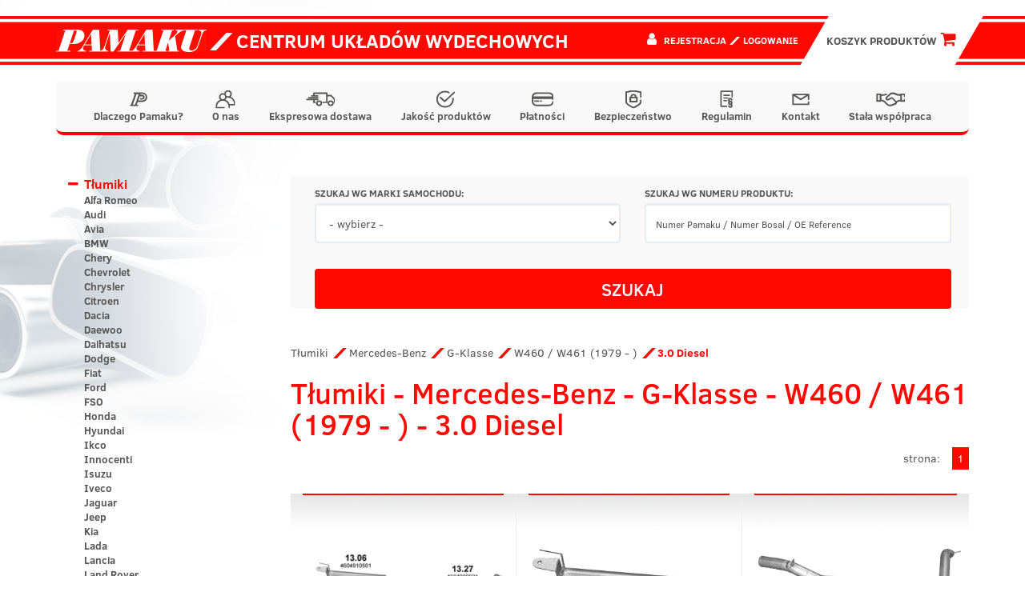

--- FILE ---
content_type: text/html; charset=UTF-8
request_url: https://pamaku.pl/tlumiki-mercedes-benz-g-klasse-w460-w461-1979-3-0-diesel-i3534.html
body_size: 78222
content:
<!DOCTYPE html>
<html lang="pl">

<head>
<!-- Google Tag Manager -->
<script>(function(w,d,s,l,i){w[l]=w[l]||[];w[l].push({'gtm.start':
new Date().getTime(),event:'gtm.js'});var f=d.getElementsByTagName(s)[0],
j=d.createElement(s),dl=l!='dataLayer'?'&l='+l:'';j.async=true;j.src=
'https://www.googletagmanager.com/gtm.js?id='+i+dl;f.parentNode.insertBefore(j,f);
})(window,document,'script','dataLayer','GTM-5BSGFLX');</script>
<!-- End Google Tag Manager -->
  <title>Tłumiki Mercedes-Benz G-Klasse W460 / W461 (1979 - ) 3.0 Diesel  - wydechy, układ wydechowy  - Pamaku</title>
  <meta charset="utf-8">
  <meta http-equiv="X-UA-Compatible" content="IE=edge">
  <meta name="viewport" content="width=device-width, initial-scale=1.0">
  <meta name="description" content="">
  <meta name="robots" content="index, follow ">
  <link rel="shortcut icon" href="/favicon.ico" type="image/x-icon">
  <link rel="icon" href="/favicon.ico" type="image/x-icon">
  <link rel="shortcut icon" href="/favicon.png">
  <link rel="stylesheet" href="//cdn.jsdelivr.net/npm/alertifyjs@1.13.1/build/css/alertify.min.css" />
  <!-- Bootstrap theme -->
  <link rel="stylesheet" href="//cdn.jsdelivr.net/npm/alertifyjs@1.13.1/build/css/themes/bootstrap.min.css" />
  <link rel="stylesheet" type="text/css" href="/css/bootstrap.min.css">
  <link rel="stylesheet" type="text/css" href="/css/style.min.css?3">
  <link rel="stylesheet" type="text/css" href="/slick/slick.css" />
  <link rel="stylesheet" type="text/css" href="/slick/slick-theme.css" />
  <script src="https://code.jquery.com/jquery-3.7.1.slim.min.js" integrity="sha256-kmHvs0B+OpCW5GVHUNjv9rOmY0IvSIRcf7zGUDTDQM8=" crossorigin="anonymous"></script>
  <!--[if lt IE 9]>
      <script src="https://html5shim.googlecode.com/svn/trunk/html5.js"></script>
    <![endif]-->
  <!-- Global site tag (gtag.js) - Google Analytics -->
  <script async src="https://www.googletagmanager.com/gtag/js?id=UA-190122641-1"></script>
  <script>
    window.dataLayer = window.dataLayer || [];

    function gtag() {
      dataLayer.push(arguments);
    }
    gtag('js', new Date());

    gtag('config', 'UA-190122641-1');
  </script>

<script type="application/ld+json">
{
	"@context": "http://schema.org",
	"@type": "AutoPartsStore",
	"address": {
		"@type": "PostalAddress",
		"addressLocality": "Ostrów Wielkopolski",
		"streetAddress": "Staroprzygodzka 117",
		"postalCode": "63-400",
		"addressRegion": "wielkopolskie"
	},
	"name": "Zakład Produkcyjno-Handlowy PAMAKU",
	"openingHours": [
		"Mo-Fr 09:00-16:00"
	],
	"email": "biuro@pamaku.pl",
	"telephone": "627361261",
	"vatID": "6220110159",
	"image": "https://pamaku.pl/images/pamaku_logo.png"
}
</script>
<style>

.content .product-list .product-single{
  height: 432px;
}
  .category-products .product-single .img{
    padding: 30px 0 10px !important;
    text-align: center;
  }

  .category-products .product-single .product-name{
    text-align: center;
    padding-top: 40px;
    height: 135px !important;
  }
  .category-products .product-single .product-name a{
    color: #555;
    word-break: break-word;
    font-size: 16px;
  }

  .category-products .product-single .price{
    width: 100%;
    text-align: center;
  }

  .category-products .product-single .price p{
    float: none;
    padding: 18px 0;
    font-size: 30px;
    width: 100%;
  }

  .category-products .product-single form{
    text-align: center;
    padding: 10px 0;
  }
</style>
</head>

<body>
<!-- Google Tag Manager (noscript) -->
<noscript><iframe src="https://www.googletagmanager.com/ns.html?id=GTM-5BSGFLX"
height="0" width="0" style="display:none;visibility:hidden"></iframe></noscript>
<!-- End Google Tag Manager (noscript) -->
  <div class="top">
    <div class="container cleafix">
      <div class="pull-left brand">
        <a href="https://pamaku.pl" title="Tłumiki Mercedes-Benz G-Klasse W460 / W461 (1979 - ) 3.0 Diesel  - wydechy, układ wydechowy  - Pamaku" class="pull-left "><img src="/images/pamaku_logo.png" alt="Pamaku"></a>
      </div>
      <div class="pull-left slogan">
        <i class="p p-tile"></i> Centrum układów wydechowych
      </div>
      <div class="pull-right cart">

        <a href="/koszyk-produktow.html"><button class="btn btn-lg btn-orange" rel="nofollow">
            <div class="cart-button-text">Koszyk produktów  <i class="fa fa-shopping-cart"></i></div>
          </button>
        </a>
      </div>
      <div class="pull-right user">
                  <i class="fa fa-user"></i>
          <span>
            <a href="/rejestracja.html" class="h6" title="Rejestracja" rel="nofollow">Rejestracja</a>
            <i class="p-tile c-orange"></i>
            <a href="/logowanie.html" class="h6" title="Logowanie" rel="nofollow">Logowanie</a>
          </span>
              </div>
    </div>
  </div>

  <div class="navi">
    <div class="container">
      <nav class="navbar navbar-default">
        <div class="container-fluid">
          <div class="pull-left brand" style="margin-top:19px;">
            <a href="https://pamaku.pl" title="Tłumiki Mercedes-Benz G-Klasse W460 / W461 (1979 - ) 3.0 Diesel  - wydechy, układ wydechowy  - Pamaku" class="pull-left hidden-md hidden-lg"><img style="height: 19px;" src="/images/pamaku_logo.png" alt="Tłumiki Mercedes-Benz G-Klasse W460 / W461 (1979 - ) 3.0 Diesel  - wydechy, układ wydechowy  - Pamaku"></a>
          </div>
          <div class="navbar-header">
            <button type="button" class="navbar-toggle collapsed" data-toggle="collapse" data-target="#menu-navbar" aria-expanded="false">
              <span class="sr-only">Toggle navigation</span>
              <span class="icon-bar"></span>
              <span class="icon-bar"></span>
              <span class="icon-bar"></span>
            </button>
            <a href="/koszyk-produktow.html">
              <button type="button" class="navbar-toggle">
                <i class="fa fa-shopping-cart"></i>
              </button>
            </a>
            <button type="button" class="navbar-toggle collapsed" data-toggle="collapse" data-target="#user-navbar" aria-expanded="false">
              <span class="sr-only">Toggle navigation</span>
              <i class="fa fa-user"></i>
            </button>
          </div>
          <div class="collapse navbar-collapse" id="menu-navbar">
            <ul class="nav navbar-nav">
              <li><a href="/dlaczego-pamaku.html"><img class="navbar-link-icon-regular" src="/images/icons/icn_pamaku.svg">Dlaczego Pamaku?</a></li><li><a href="/o-nas.html"><img class="navbar-link-icon-regular" src="/images/icons/icn_firma.svg">O nas</a></li><li><a href="/dostawa.html"><img class="navbar-link-icon-regular" src="/images/icons/icn_dostawa.svg">Ekspresowa dostawa</a></li><li><a href="/jakosc-produktow.html"><img class="navbar-link-icon-regular" src="/images/icons/icn_jakosc.svg">Jakość produktów</a></li><li><a href="/platnosci.html"><img class="navbar-link-icon-regular" src="/images/icons/icn_platnosci.svg">Płatności</a></li><li><a href="/bezpieczenstwo.html"><img class="navbar-link-icon-regular" src="/images/icons/icn_bezpieczenstwo.svg">Bezpieczeństwo</a></li><li><a href="/regulamin.html"><img class="navbar-link-icon-regular" src="/images/icons/icn_regulamin.svg">Regulamin</a></li><li><a href="/kontakt.html"><img class="navbar-link-icon-regular" src="/images/icons/icn_kontakt.svg">Kontakt</a></li><li><a href="/stala-wspolpraca.html"><img class="navbar-link-icon-regular" src="/images/icons/icn_wspolpraca.svg">Stała współpraca</a></li>
            </ul>
          </div>
          <div class="collapse navbar-collapse" id="user-navbar">
            <ul class="nav navbar-nav">
                              <li><a href="/rejestracja.html"><i class="p p-tile c-orange"></i> Rejestracja</a></li>
                <li><a href="/logowanie.html"><i class="p p-tile c-orange"></i> Logowanie</a></li>
                          </ul>
          </div>
        </div>
      </nav>
    </div>
  </div>
  <div class="content container">
    <div class="row">
      
      <div class="col-xs-12 col-sm-3 left-sidebar">
        <div class="sidebar">
          <button type="button" class="btn btn-block navbar-toggle collapsed category-button" data-toggle="collapse" data-target="#category-navbar" aria-expanded="false">
            <span class="sr-only">Toggle navigation</span>
            Kategorie produktów
            <i class="fa fa-chevron-down c-orange" aria-hidden="true"></i>
          </button>
          <nav class="collapse navbar-collapse" id="category-navbar"><ul class="brand-list" id="brandList"><li data-toggle="collapse" data-parent="#brandList" href="#brand1" class="main collapsed"><a class="first" href="/tlumiki-i1.html">Tłumiki</a><ul id="brand1" class="collapse"><li><a href="/tlumiki-alfa-romeo-i4.html" >Alfa Romeo</a><ul style="display:none" id="brand4" class="collapse"><li><a href="/tlumiki-alfa-romeo-145-i5.html" >145</a><ul style="display:none" id="brand5" class="collapse"><li><a href="/tlumiki-alfa-romeo-145-1-3-ie-8v-i10.html" >1.3 IE 8V</a></li><li><a href="/tlumiki-alfa-romeo-145-1-4-ie-16v-i11.html" >1.4 IE 16V</a></li><li><a href="/tlumiki-alfa-romeo-145-1-4-ie-8v-i2026.html" >1.4 IE 8V</a></li><li><a href="/tlumiki-alfa-romeo-145-1-6-ie-16v-i13.html" >1.6 IE 16V</a></li><li><a href="/tlumiki-alfa-romeo-145-1-6-ie-8v-i12.html" >1.6 IE 8V</a></li><li><a href="/tlumiki-alfa-romeo-145-1-7-ie-16v-i14.html" >1.7 IE 16V</a></li><li><a href="/tlumiki-alfa-romeo-145-1-8-ie-16v-i15.html" >1.8 IE 16V</a></li><li><a href="/tlumiki-alfa-romeo-145-1-9-jtd-i3307.html" >1.9 JTD</a></li><li><a href="/tlumiki-alfa-romeo-145-1-9-td-i16.html" >1.9 TD</a></li></ul></li><li><a href="/tlumiki-alfa-romeo-146-i6.html" >146</a><ul style="display:none" id="brand6" class="collapse"><li><a href="/tlumiki-alfa-romeo-146-1-3-ie-8v-i17.html" >1.3 IE 8V</a></li><li><a href="/tlumiki-alfa-romeo-146-1-4-ie-16v-i18.html" >1.4 IE 16V</a></li><li><a href="/tlumiki-alfa-romeo-146-1-4-ie-8v-i2027.html" >1.4 IE 8V</a></li><li><a href="/tlumiki-alfa-romeo-146-1-6-ie-16v-i20.html" >1.6 IE 16V</a></li><li><a href="/tlumiki-alfa-romeo-146-1-6-ie-8v-i19.html" >1.6 IE 8V</a></li><li><a href="/tlumiki-alfa-romeo-146-1-7-ie-16v-i1881.html" >1.7 IE 16V</a></li><li><a href="/tlumiki-alfa-romeo-146-1-8-ie-16v-i21.html" >1.8 IE 16V</a></li><li><a href="/tlumiki-alfa-romeo-146-1-9-jtd-i3308.html" >1.9 JTD</a></li><li><a href="/tlumiki-alfa-romeo-146-1-9-td-i22.html" >1.9 TD</a></li></ul></li><li><a href="/tlumiki-alfa-romeo-147-i1988.html" >147</a><ul style="display:none" id="brand1988" class="collapse"><li><a href="/tlumiki-alfa-romeo-147-1-6-i1989.html" >1.6</a></li><li><a href="/tlumiki-alfa-romeo-147-1-9-jtd-i1991.html" >1.9 JTD</a></li><li><a href="/tlumiki-alfa-romeo-147-2-0-i1990.html" >2.0</a></li></ul></li><li><a href="/tlumiki-alfa-romeo-155-i7.html" >155</a><ul style="display:none" id="brand7" class="collapse"><li><a href="/tlumiki-alfa-romeo-155-1-7i-twin-spark-i23.html" >1.7i twin spark</a></li><li><a href="/tlumiki-alfa-romeo-155-1-8i-twin-spark-i24.html" >1.8i twin spark</a></li><li><a href="/tlumiki-alfa-romeo-155-1-9-turbo-diesel-i1883.html" >1.9 Turbo Diesel</a></li><li><a href="/tlumiki-alfa-romeo-155-2-0i-twin-spark-i25.html" >2.0i twin spark</a></li><li><a href="/tlumiki-alfa-romeo-155-2-5i-twin-spark-i1882.html" >2.5i twin spark</a></li></ul></li><li><a href="/tlumiki-alfa-romeo-156-i1893.html" >156</a><ul style="display:none" id="brand1893" class="collapse"><li><a href="/tlumiki-alfa-romeo-156-1-6-i1894.html" >1.6</a></li><li><a href="/tlumiki-alfa-romeo-156-1-8-i1897.html" >1.8</a></li><li><a href="/tlumiki-alfa-romeo-156-1-9-jtd-i3030.html" >1.9 JTD</a></li><li><a href="/tlumiki-alfa-romeo-156-2-0-i1896.html" >2.0</a></li><li><a href="/tlumiki-alfa-romeo-156-2-4-jtd-i3031.html" >2.4 JTD</a></li><li><a href="/tlumiki-alfa-romeo-156-2-5-v6-i3029.html" >2.5 V6</a></li></ul></li><li><a href="/tlumiki-alfa-romeo-159-i3653.html" >159</a><ul style="display:none" id="brand3653" class="collapse"><li><a href="/tlumiki-alfa-romeo-159-1-9-jtdm-i3711.html" >1.9 JTDM</a></li><li><a href="/tlumiki-alfa-romeo-159-2-0-jtdm-i3654.html" >2.0 JTDM</a></li></ul></li><li><a href="/tlumiki-alfa-romeo-33-i8.html" >33</a><ul style="display:none" id="brand8" class="collapse"><li><a href="/tlumiki-alfa-romeo-33-1-2-i1884.html" >1.2</a></li><li><a href="/tlumiki-alfa-romeo-33-1-3-ie-i27.html" >1.3 IE</a></li><li><a href="/tlumiki-alfa-romeo-33-1-4-i-e-i1885.html" >1.4 i.e.</a></li><li><a href="/tlumiki-alfa-romeo-33-1-5-ti-i31.html" >1.5 TI</a></li><li><a href="/tlumiki-alfa-romeo-33-1-7-i29.html" >1.7</a></li><li><a href="/tlumiki-alfa-romeo-33-1-7-ie-i30.html" >1.7 IE</a></li></ul></li><li><a href="/tlumiki-alfa-romeo-alfasud-i9.html" >Alfasud</a><ul style="display:none" id="brand9" class="collapse"><li><a href="/tlumiki-alfa-romeo-alfasud-1-1-i32.html" >1.1</a></li><li><a href="/tlumiki-alfa-romeo-alfasud-1-3-i33.html" >1.3</a></li><li><a href="/tlumiki-alfa-romeo-alfasud-1-4-i34.html" >1.4</a></li><li><a href="/tlumiki-alfa-romeo-alfasud-1-5-i35.html" >1.5</a></li><li><a href="/tlumiki-alfa-romeo-alfasud-1-5-ti-i36.html" >1.5 TI</a></li><li><a href="/tlumiki-alfa-romeo-alfasud-1-7-i1886.html" >1.7</a></li></ul></li><li><a href="/tlumiki-alfa-romeo-gt-i3565.html" >GT</a><ul style="display:none" id="brand3565" class="collapse"><li><a href="/tlumiki-alfa-romeo-gt-1-8-i5059.html" >1.8</a></li><li><a href="/tlumiki-alfa-romeo-gt-2-0-i3566.html" >2.0</a></li></ul></li><li><a href="/tlumiki-alfa-romeo-mito-i5347.html" >Mito</a><ul style="display:none" id="brand5347" class="collapse"><li><a href="/tlumiki-alfa-romeo-mito-1-4-i5348.html" >1.4</a></li></ul></li></ul></li><li><a href="/tlumiki-audi-i37.html" >Audi</a><ul style="display:none" id="brand37" class="collapse"><li><a href="/tlumiki-audi-100-i57.html" >100</a><ul style="display:none" id="brand57" class="collapse"><li><a href="/tlumiki-audi-100-c2-i2028.html" >C2 </a><ul style="display:none" id="brand2028" class="collapse"><li><a href="/tlumiki-audi-100-c2-1-6-i2029.html" >1.6</a></li><li><a href="/tlumiki-audi-100-c2-1-9-i2031.html" >1.9</a></li><li><a href="/tlumiki-audi-100-c2-2-0-i2033.html" >2.0</a></li><li><a href="/tlumiki-audi-100-c2-2-0-d-i2330.html" >2.0 D</a></li><li><a href="/tlumiki-audi-100-c2-2-0-td-i2331.html" >2.0 TD</a></li><li><a href="/tlumiki-audi-100-c2-2-1-i2325.html" >2.1</a></li></ul></li><li><a href="/tlumiki-audi-100-c3-i1873.html" >C3 </a><ul style="display:none" id="brand1873" class="collapse"><li><a href="/tlumiki-audi-100-c3-1-8-i2030.html" >1.8</a></li><li><a href="/tlumiki-audi-100-c3-1-9-i2032.html" >1.9</a></li><li><a href="/tlumiki-audi-100-c3-2-0-i2034.html" >2.0</a></li><li><a href="/tlumiki-audi-100-c3-2-0-d-i2329.html" >2.0 D</a></li><li><a href="/tlumiki-audi-100-c3-2-0-td-i2332.html" >2.0 TD</a></li><li><a href="/tlumiki-audi-100-c3-2-1-i2326.html" >2.1</a></li><li><a href="/tlumiki-audi-100-c3-2-2-i2327.html" >2.2</a></li><li><a href="/tlumiki-audi-100-c3-2-3-i2328.html" >2.3</a></li><li><a href="/tlumiki-audi-100-c3-2-4-d-i2333.html" >2.4 D</a></li></ul></li><li><a href="/tlumiki-audi-100-c4-i1874.html" >C4 </a><ul style="display:none" id="brand1874" class="collapse"><li><a href="/tlumiki-audi-100-c4-2-0-i1875.html" >2.0</a></li><li><a href="/tlumiki-audi-100-c4-2-3-i1876.html" >2.3</a></li><li><a href="/tlumiki-audi-100-c4-2-4-diesel-i1877.html" >2.4 Diesel</a></li><li><a href="/tlumiki-audi-100-c4-2-5-tdi-i1878.html" >2.5 TDI</a></li><li><a href="/tlumiki-audi-100-c4-2-6-i1879.html" >2.6</a></li><li><a href="/tlumiki-audi-100-c4-2-8-i1880.html" >2.8</a></li></ul></li></ul></li><li><a href="/tlumiki-audi-200-i58.html" >200</a><ul style="display:none" id="brand58" class="collapse"><li><a href="/tlumiki-audi-200-2-1-i101.html" >2.1</a></li><li><a href="/tlumiki-audi-200-2-2-i102.html" >2.2</a></li></ul></li><li><a href="/tlumiki-audi-50-i53.html" >50</a><ul style="display:none" id="brand53" class="collapse"><li><a href="/tlumiki-audi-50-1-1-i68.html" >1.1</a></li><li><a href="/tlumiki-audi-50-1-3-i69.html" >1.3</a></li></ul></li><li><a href="/tlumiki-audi-80-i54.html" >80</a><ul style="display:none" id="brand54" class="collapse"><li><a href="/tlumiki-audi-80-1-3-i70.html" >1.3</a></li><li><a href="/tlumiki-audi-80-1-4-i71.html" >1.4</a></li><li><a href="/tlumiki-audi-80-1-5-i72.html" >1.5</a></li><li><a href="/tlumiki-audi-80-1-6-i73.html" >1.6</a></li><li><a href="/tlumiki-audi-80-1-6-d-i77.html" >1.6 D</a></li><li><a href="/tlumiki-audi-80-1-6-td-i78.html" >1.6 TD</a></li><li><a href="/tlumiki-audi-80-1-8-i74.html" >1.8</a></li><li><a href="/tlumiki-audi-80-1-9-i2334.html" >1.9</a></li><li><a href="/tlumiki-audi-80-1-9-d-i79.html" >1.9 D</a></li><li><a href="/tlumiki-audi-80-1-9-td-i80.html" >1.9 TD</a></li><li><a href="/tlumiki-audi-80-1-9-tdi-i81.html" >1.9 TDI</a></li><li><a href="/tlumiki-audi-80-2-0-i75.html" >2.0</a></li><li><a href="/tlumiki-audi-80-2-2-i76.html" >2.2</a></li></ul></li><li><a href="/tlumiki-audi-80-quattro-i55.html" >80 quattro</a><ul style="display:none" id="brand55" class="collapse"><li><a href="/tlumiki-audi-80-quattro-1-8-i82.html" >1.8</a></li><li><a href="/tlumiki-audi-80-quattro-1-9-i83.html" >1.9</a></li><li><a href="/tlumiki-audi-80-quattro-2-0-i84.html" >2.0</a></li></ul></li><li><a href="/tlumiki-audi-90-i56.html" >90</a><ul style="display:none" id="brand56" class="collapse"><li><a href="/tlumiki-audi-90-1-6-td-i88.html" >1.6 TD</a></li><li><a href="/tlumiki-audi-90-2-0-i85.html" >2.0</a></li><li><a href="/tlumiki-audi-90-2-2-i86.html" >2.2</a></li><li><a href="/tlumiki-audi-90-2-3-i87.html" >2.3</a></li></ul></li><li><a href="/tlumiki-audi-a1-i4877.html" >A1</a><ul style="display:none" id="brand4877" class="collapse"><li><a href="/tlumiki-audi-a1-1-2-i5273.html" >1.2</a></li><li><a href="/tlumiki-audi-a1-1-4-tfsi-i4878.html" >1.4 TFSi</a></li><li><a href="/tlumiki-audi-a1-1-6-tdi-i5142.html" >1.6 TDi</a></li></ul></li><li><a href="/tlumiki-audi-a2-i59.html" >A2</a><ul style="display:none" id="brand59" class="collapse"><li><a href="/tlumiki-audi-a2-1-4-16v-i4422.html" >1.4 16V</a></li><li><a href="/tlumiki-audi-a2-1-4-tdi-i2601.html" >1.4 TDi</a></li></ul></li><li><a href="/tlumiki-audi-a3-i60.html" >A3</a><ul style="display:none" id="brand60" class="collapse"><li><a href="/tlumiki-audi-a3-8l-1996-2003-i2949.html" >8L (1996 - 2003)</a><ul style="display:none" id="brand2949" class="collapse"><li><a href="/tlumiki-audi-a3-8l-1996-2003-1-6-i103.html" >1.6</a></li><li><a href="/tlumiki-audi-a3-8l-1996-2003-1-8-1-8t-i104.html" >1.8 / 1.8T</a></li><li><a href="/tlumiki-audi-a3-8l-1996-2003-1-9-tdi-i105.html" >1.9 TDI</a></li></ul></li><li><a href="/tlumiki-audi-a3-8p-2003-2012-i2950.html" >8P (2003 - 2012)</a><ul style="display:none" id="brand2950" class="collapse"><li><a href="/tlumiki-audi-a3-8p-2003-2012-1-2-tsi-i4583.html" >1.2 TSi</a></li><li><a href="/tlumiki-audi-a3-8p-2003-2012-1-4-tfsi-i4573.html" >1.4 TFSi</a></li><li><a href="/tlumiki-audi-a3-8p-2003-2012-1-6-i3005.html" >1.6</a></li><li><a href="/tlumiki-audi-a3-8p-2003-2012-1-6-fsi-i3006.html" >1.6 FSi</a></li><li><a href="/tlumiki-audi-a3-8p-2003-2012-1-9-tdi-i2951.html" >1.9 TDi</a></li><li><a href="/tlumiki-audi-a3-8p-2003-2012-2-0-fsi-i4849.html" >2.0 FSi</a></li><li><a href="/tlumiki-audi-a3-8p-2003-2012-2-0-tdi-i2952.html" >2.0 TDi</a></li></ul></li></ul></li><li><a href="/tlumiki-audi-a4-i61.html" >A4</a><ul style="display:none" id="brand61" class="collapse"><li><a href="/tlumiki-audi-a4-b5-1994-2001-i3059.html" >B5 (1994 - 2001)</a><ul style="display:none" id="brand3059" class="collapse"><li><a href="/tlumiki-audi-a4-b5-1994-2001-1-6-i106.html" >1.6</a></li><li><a href="/tlumiki-audi-a4-b5-1994-2001-1-8-1-8t-i107.html" >1.8 / 1.8T</a></li><li><a href="/tlumiki-audi-a4-b5-1994-2001-1-9-tdi-i111.html" >1.9 TDI</a></li><li><a href="/tlumiki-audi-a4-b5-1994-2001-2-0-i108.html" >2.0</a></li><li><a href="/tlumiki-audi-a4-b5-1994-2001-2-5-tdi-i112.html" >2.5 TDI</a></li><li><a href="/tlumiki-audi-a4-b5-1994-2001-2-6-i109.html" >2.6</a></li><li><a href="/tlumiki-audi-a4-b5-1994-2001-2-8-i110.html" >2.8</a></li></ul></li><li><a href="/tlumiki-audi-a4-b6-2000-2004-i3100.html" >B6 (2000 - 2004)</a><ul style="display:none" id="brand3100" class="collapse"><li><a href="/tlumiki-audi-a4-b6-2000-2004-1-6i-i3667.html" >1.6i</a></li><li><a href="/tlumiki-audi-a4-b6-2000-2004-1-8-i5278.html" >1.8</a></li><li><a href="/tlumiki-audi-a4-b6-2000-2004-1-9-tdi-i4811.html" >1.9 TDi</a></li><li><a href="/tlumiki-audi-a4-b6-2000-2004-2-0-fsi-i3527.html" >2.0 FSi</a></li><li><a href="/tlumiki-audi-a4-b6-2000-2004-2-0i-20v-i3101.html" >2.0i 20V</a></li><li><a href="/tlumiki-audi-a4-b6-2000-2004-2-5-tdi-i5558.html" >2.5 TDi</a></li></ul></li><li><a href="/tlumiki-audi-a4-b7-2004-2008-i3668.html" >B7 (2004 - 2008)</a><ul style="display:none" id="brand3668" class="collapse"><li><a href="/tlumiki-audi-a4-b7-2004-2008-1-6i-i3669.html" >1.6i</a></li><li><a href="/tlumiki-audi-a4-b7-2004-2008-1-9-tdi-i4766.html" >1.9 TDi</a></li><li><a href="/tlumiki-audi-a4-b7-2004-2008-2-0-tdi-i4767.html" >2.0 TDi</a></li><li><a href="/tlumiki-audi-a4-b7-2004-2008-2-0i-20v-i3670.html" >2.0i 20V</a></li></ul></li><li><a href="/tlumiki-audi-a4-b8-2008-2015-i4549.html" >B8 (2008 - 2015)</a><ul style="display:none" id="brand4549" class="collapse"><li><a href="/tlumiki-audi-a4-b8-2008-2015-1-8-tfsi-i4650.html" >1.8 TFSi</a></li><li><a href="/tlumiki-audi-a4-b8-2008-2015-2-0-tdi-i4550.html" >2.0 TDi</a></li></ul></li></ul></li><li><a href="/tlumiki-audi-a5-i62.html" >A5</a><ul style="display:none" id="brand62" class="collapse"><li><a href="/tlumiki-audi-a5-i-2007-2016-i5044.html" >I (2007-  2016)</a><ul style="display:none" id="brand5044" class="collapse"><li><a href="/tlumiki-audi-a5-i-2007-2016-1-8-tfsi-i5214.html" >1.8 TFSi </a></li><li><a href="/tlumiki-audi-a5-i-2007-2016-2-0-tdi-i5045.html" >2.0 TDi</a></li></ul></li></ul></li><li><a href="/tlumiki-audi-a5-sportback-i5046.html" >A5 Sportback</a><ul style="display:none" id="brand5046" class="collapse"><li><a href="/tlumiki-audi-a5-sportback-i-2007-2016-i5047.html" >I (2007-  2016)</a><ul style="display:none" id="brand5047" class="collapse"><li><a href="/tlumiki-audi-a5-sportback-i-2007-2016-2-0-tdi-i5048.html" >2.0 TDi</a></li></ul></li></ul></li><li><a href="/tlumiki-audi-a6-i63.html" >A6</a><ul style="display:none" id="brand63" class="collapse"><li><a href="/tlumiki-audi-a6-c4-1994-1997-i3060.html" >C4 (1994 - 1997)</a><ul style="display:none" id="brand3060" class="collapse"><li><a href="/tlumiki-audi-a6-c4-1994-1997-1-8-i3062.html" >1.8</a></li><li><a href="/tlumiki-audi-a6-c4-1994-1997-2-0-i114.html" >2.0</a></li><li><a href="/tlumiki-audi-a6-c4-1994-1997-2-3-i115.html" >2.3</a></li><li><a href="/tlumiki-audi-a6-c4-1994-1997-2-6-i116.html" >2.6</a></li><li><a href="/tlumiki-audi-a6-c4-1994-1997-2-8-i117.html" >2.8</a></li></ul></li><li><a href="/tlumiki-audi-a6-c5-1997-2004-i3061.html" >C5 (1997 - 2004)</a><ul style="display:none" id="brand3061" class="collapse"><li><a href="/tlumiki-audi-a6-c5-1997-2004-1-8-1-8t-i113.html" >1.8 / 1.8T</a></li><li><a href="/tlumiki-audi-a6-c5-1997-2004-1-9-tdi-i118.html" >1.9 TDI</a></li><li><a href="/tlumiki-audi-a6-c5-1997-2004-2-4-i5215.html" >2.4</a></li><li><a href="/tlumiki-audi-a6-c5-1997-2004-2-5-tdi-i119.html" >2.5 TDI</a></li><li><a href="/tlumiki-audi-a6-c5-1997-2004-2-8-i5216.html" >2.8</a></li></ul></li></ul></li><li><a href="/tlumiki-audi-a8-i64.html" >A8</a></li><li><a href="/tlumiki-audi-cabrio-i65.html" >Cabrio</a><ul style="display:none" id="brand65" class="collapse"><li><a href="/tlumiki-audi-cabrio-2-0-i2335.html" >2.0</a></li></ul></li><li><a href="/tlumiki-audi-coupe-i66.html" >Coupe</a><ul style="display:none" id="brand66" class="collapse"><li><a href="/tlumiki-audi-coupe-1-6-i2336.html" >1.6</a></li><li><a href="/tlumiki-audi-coupe-1-8-i2337.html" >1.8</a></li><li><a href="/tlumiki-audi-coupe-1-9-i2338.html" >1.9</a></li><li><a href="/tlumiki-audi-coupe-2-0-i2339.html" >2.0</a></li><li><a href="/tlumiki-audi-coupe-2-1-i2340.html" >2.1</a></li><li><a href="/tlumiki-audi-coupe-2-2-i2341.html" >2.2</a></li><li><a href="/tlumiki-audi-coupe-2-3-i2342.html" >2.3</a></li></ul></li><li><a href="/tlumiki-audi-q3-i4982.html" >Q3</a><ul style="display:none" id="brand4982" class="collapse"><li><a href="/tlumiki-audi-q3-2-0-tdi-i4983.html" >2.0 TDi</a></li></ul></li><li><a href="/tlumiki-audi-q5-i5049.html" >Q5</a><ul style="display:none" id="brand5049" class="collapse"><li><a href="/tlumiki-audi-q5-i-2008-2017-i5050.html" >I (2008 - 2017)</a><ul style="display:none" id="brand5050" class="collapse"><li><a href="/tlumiki-audi-q5-i-2008-2017-2-0-tdi-i5051.html" >2.0 TDi</a></li></ul></li></ul></li><li><a href="/tlumiki-audi-tt-i67.html" >TT</a><ul style="display:none" id="brand67" class="collapse"><li><a href="/tlumiki-audi-tt-1-8-t-i2410.html" >1.8 T</a></li></ul></li></ul></li><li><a href="/tlumiki-avia-i38.html" >Avia</a><ul style="display:none" id="brand38" class="collapse"><li><a href="/tlumiki-avia-a-21-i120.html" >A 21</a><ul style="display:none" id="brand120" class="collapse"><li><a href="/tlumiki-avia-a-21-3-6-td-i122.html" >3.6 TD</a></li></ul></li><li><a href="/tlumiki-avia-a-31-i121.html" >A 31</a><ul style="display:none" id="brand121" class="collapse"><li><a href="/tlumiki-avia-a-31-3-6-td-i123.html" >3.6 TD</a></li></ul></li></ul></li><li><a href="/tlumiki-bmw-i39.html" >BMW</a><ul style="display:none" id="brand39" class="collapse"><li><a href="/tlumiki-bmw-seria-1-i5386.html" >Seria 1</a><ul style="display:none" id="brand5386" class="collapse"><li><a href="/tlumiki-bmw-seria-1-e81-2004-i5387.html" >E81 (2004-)</a><ul style="display:none" id="brand5387" class="collapse"><li><a href="/tlumiki-bmw-seria-1-e81-2004-2-0-d-i5388.html" >2.0 D</a></li></ul></li><li><a href="/tlumiki-bmw-seria-1-e87-2004-i5389.html" >E87 (2004-)</a><ul style="display:none" id="brand5389" class="collapse"><li><a href="/tlumiki-bmw-seria-1-e87-2004-2-0-d-i5390.html" >2.0 D</a></li></ul></li></ul></li><li><a href="/tlumiki-bmw-seria-3-i124.html" >Seria 3</a><ul style="display:none" id="brand124" class="collapse"><li><a href="/tlumiki-bmw-seria-3-e21-1975-1983-i128.html" >E21 (1975-1983)</a><ul style="display:none" id="brand128" class="collapse"><li><a href="/tlumiki-bmw-seria-3-e21-1975-1983-1-6-i131.html" >1.6</a></li><li><a href="/tlumiki-bmw-seria-3-e21-1975-1983-1-6-315i-i136.html" >1.6 (315i)</a></li><li><a href="/tlumiki-bmw-seria-3-e21-1975-1983-1-8-i132.html" >1.8</a></li><li><a href="/tlumiki-bmw-seria-3-e21-1975-1983-1-8i-i133.html" >1.8i</a></li><li><a href="/tlumiki-bmw-seria-3-e21-1975-1983-2-0-i134.html" >2.0</a></li><li><a href="/tlumiki-bmw-seria-3-e21-1975-1983-2-0i-i135.html" >2.0i</a></li></ul></li><li><a href="/tlumiki-bmw-seria-3-e30-1982-1990-i129.html" >E30 (1982-1990)</a><ul style="display:none" id="brand129" class="collapse"><li><a href="/tlumiki-bmw-seria-3-e30-1982-1990-1-6i-i137.html" >1.6i</a></li><li><a href="/tlumiki-bmw-seria-3-e30-1982-1990-1-8-i138.html" >1.8</a></li><li><a href="/tlumiki-bmw-seria-3-e30-1982-1990-1-8i-i139.html" >1.8i</a></li><li><a href="/tlumiki-bmw-seria-3-e30-1982-1990-2-0i-i140.html" >2.0i</a></li><li><a href="/tlumiki-bmw-seria-3-e30-1982-1990-2-0i-cat-i141.html" >2.0i (CAT)</a></li><li><a href="/tlumiki-bmw-seria-3-e30-1982-1990-2-3i-i142.html" >2.3i</a></li><li><a href="/tlumiki-bmw-seria-3-e30-1982-1990-2-4-td-touring-i148.html" >2.4 td (touring)</a></li><li><a href="/tlumiki-bmw-seria-3-e30-1982-1990-2-4d-i146.html" >2.4d</a></li><li><a href="/tlumiki-bmw-seria-3-e30-1982-1990-2-4td-sedan-i147.html" >2.4td (sedan)</a></li><li><a href="/tlumiki-bmw-seria-3-e30-1982-1990-2-5e-i145.html" >2.5e</a></li><li><a href="/tlumiki-bmw-seria-3-e30-1982-1990-2-5i-i143.html" >2.5i</a></li><li><a href="/tlumiki-bmw-seria-3-e30-1982-1990-2-5ix-i144.html" >2.5ix</a></li><li><a href="/tlumiki-bmw-seria-3-e30-1982-1990-2-7-i2411.html" >2.7</a></li></ul></li><li><a href="/tlumiki-bmw-seria-3-e36-1990-1999-i130.html" >E36 (1990-1999)</a><ul style="display:none" id="brand130" class="collapse"><li><a href="/tlumiki-bmw-seria-3-e36-1990-1999-1-6i-i149.html" >1.6i</a></li><li><a href="/tlumiki-bmw-seria-3-e36-1990-1999-1-6ti-compact-i150.html" >1.6ti (Compact)</a></li><li><a href="/tlumiki-bmw-seria-3-e36-1990-1999-1-7-tds-318tds-i156.html" >1.7 tds (318tds)</a></li><li><a href="/tlumiki-bmw-seria-3-e36-1990-1999-1-8i-i151.html" >1.8i</a></li><li><a href="/tlumiki-bmw-seria-3-e36-1990-1999-1-8i-compact-318ti-i3478.html" >1.8i (Compact 318ti)</a></li><li><a href="/tlumiki-bmw-seria-3-e36-1990-1999-1-8is-16v-i152.html" >1.8is (16V)</a></li><li><a href="/tlumiki-bmw-seria-3-e36-1990-1999-1-9-compact-316i-318ti-i3477.html" >1.9 (Compact 316i & 318ti)</a></li><li><a href="/tlumiki-bmw-seria-3-e36-1990-1999-2-0i-i153.html" >2.0i</a></li><li><a href="/tlumiki-bmw-seria-3-e36-1990-1999-2-5i-323i-i154.html" >2.5i (323i)</a></li><li><a href="/tlumiki-bmw-seria-3-e36-1990-1999-2-5i-325i-i155.html" >2.5i (325i)</a></li><li><a href="/tlumiki-bmw-seria-3-e36-1990-1999-2-5td-i157.html" >2.5td</a></li><li><a href="/tlumiki-bmw-seria-3-e36-1990-1999-2-5tds-i159.html" >2.5tds</a></li><li><a href="/tlumiki-bmw-seria-3-e36-1990-1999-2-5tds-cat-i158.html" >2.5tds (CAT)</a></li></ul></li><li><a href="/tlumiki-bmw-seria-3-e46-1998-2005-i2040.html" >E46 (1998-2005)</a><ul style="display:none" id="brand2040" class="collapse"><li><a href="/tlumiki-bmw-seria-3-e46-1998-2005-1-6-i4868.html" >1.6</a></li><li><a href="/tlumiki-bmw-seria-3-e46-1998-2005-1-8-i2412.html" >1.8</a></li><li><a href="/tlumiki-bmw-seria-3-e46-1998-2005-1-9-i2041.html" >1.9</a></li><li><a href="/tlumiki-bmw-seria-3-e46-1998-2005-2-0-turbo-diesel-i2271.html" >2.0 Turbo Diesel</a></li><li><a href="/tlumiki-bmw-seria-3-e46-1998-2005-2-0i-i2267.html" >2.0i</a></li><li><a href="/tlumiki-bmw-seria-3-e46-1998-2005-2-2i-i3495.html" >2.2i</a></li><li><a href="/tlumiki-bmw-seria-3-e46-1998-2005-2-5i-i2268.html" >2.5i</a></li><li><a href="/tlumiki-bmw-seria-3-e46-1998-2005-2-5ti-compact-i2269.html" >2.5ti (Compact)</a></li><li><a href="/tlumiki-bmw-seria-3-e46-1998-2005-2-8-i5284.html" >2.8</a></li><li><a href="/tlumiki-bmw-seria-3-e46-1998-2005-3-0-turbo-diesel-i4687.html" >3.0 Turbo Diesel</a></li><li><a href="/tlumiki-bmw-seria-3-e46-1998-2005-3-0i-i2270.html" >3.0i</a></li></ul></li><li><a href="/tlumiki-bmw-seria-3-e90-i5280.html" >E90</a><ul style="display:none" id="brand5280" class="collapse"><li><a href="/tlumiki-bmw-seria-3-e90-2-0-i5281.html" >2.0</a></li><li><a href="/tlumiki-bmw-seria-3-e90-2-0-d-i5391.html" >2.0 D</a></li><li><a href="/tlumiki-bmw-seria-3-e90-3-0-d-i5565.html" >3.0 D</a></li></ul></li><li><a href="/tlumiki-bmw-seria-3-e91-i5282.html" >E91</a><ul style="display:none" id="brand5282" class="collapse"><li><a href="/tlumiki-bmw-seria-3-e91-2-0-i5283.html" >2.0</a></li><li><a href="/tlumiki-bmw-seria-3-e91-2-0-d-i5392.html" >2.0 D</a></li><li><a href="/tlumiki-bmw-seria-3-e91-3-0-d-i5566.html" >3.0 D</a></li></ul></li><li><a href="/tlumiki-bmw-seria-3-f30-i5561.html" >F30</a><ul style="display:none" id="brand5561" class="collapse"><li><a href="/tlumiki-bmw-seria-3-f30-2-0-d-i5563.html" >2.0 D</a></li></ul></li><li><a href="/tlumiki-bmw-seria-3-f31-i5562.html" >F31</a><ul style="display:none" id="brand5562" class="collapse"><li><a href="/tlumiki-bmw-seria-3-f31-2-0-d-i5564.html" >2.0 D</a></li></ul></li></ul></li><li><a href="/tlumiki-bmw-seria-5-i125.html" >Seria 5</a><ul style="display:none" id="brand125" class="collapse"><li><a href="/tlumiki-bmw-seria-5-e12-1972-1981-i160.html" >E12 (1972-1981)</a><ul style="display:none" id="brand160" class="collapse"><li><a href="/tlumiki-bmw-seria-5-e12-1972-1981-2-8i-i163.html" >2.8i</a></li></ul></li><li><a href="/tlumiki-bmw-seria-5-e28-1981-1987-i161.html" >E28 (1981-1987)</a><ul style="display:none" id="brand161" class="collapse"><li><a href="/tlumiki-bmw-seria-5-e28-1981-1987-2-0i-i164.html" >2.0i</a></li><li><a href="/tlumiki-bmw-seria-5-e28-1981-1987-2-4td-i167.html" >2.4td</a></li><li><a href="/tlumiki-bmw-seria-5-e28-1981-1987-2-5e-i166.html" >2.5e</a></li><li><a href="/tlumiki-bmw-seria-5-e28-1981-1987-2-5i-i165.html" >2.5i</a></li><li><a href="/tlumiki-bmw-seria-5-e28-1981-1987-2-7-i2413.html" >2.7</a></li><li><a href="/tlumiki-bmw-seria-5-e28-1981-1987-2-8i-i2272.html" >2.8i</a></li></ul></li><li><a href="/tlumiki-bmw-seria-5-e34-1988-1996-i162.html" >E34 (1988-1996)</a><ul style="display:none" id="brand162" class="collapse"><li><a href="/tlumiki-bmw-seria-5-e34-1988-1996-1-8i-i2049.html" >1.8i</a></li><li><a href="/tlumiki-bmw-seria-5-e34-1988-1996-2-0i-i168.html" >2.0i</a></li><li><a href="/tlumiki-bmw-seria-5-e34-1988-1996-2-0i-24v-i169.html" >2.0i 24V</a></li><li><a href="/tlumiki-bmw-seria-5-e34-1988-1996-2-4td-i172.html" >2.4td</a></li><li><a href="/tlumiki-bmw-seria-5-e34-1988-1996-2-5-td-tds-i173.html" >2.5 td/tds</a></li><li><a href="/tlumiki-bmw-seria-5-e34-1988-1996-2-5i-i170.html" >2.5i</a></li><li><a href="/tlumiki-bmw-seria-5-e34-1988-1996-2-5i-24v-i171.html" >2.5i 24V</a></li><li><a href="/tlumiki-bmw-seria-5-e34-1988-1996-3-0i-i4812.html" >3.0i</a></li><li><a href="/tlumiki-bmw-seria-5-e34-1988-1996-3-4i-i4813.html" >3.4i</a></li></ul></li><li><a href="/tlumiki-bmw-seria-5-e39-1995-2003-i1983.html" >E39 (1995-2003)</a><ul style="display:none" id="brand1983" class="collapse"><li><a href="/tlumiki-bmw-seria-5-e39-1995-2003-2-0i-i4406.html" >2.0i</a></li><li><a href="/tlumiki-bmw-seria-5-e39-1995-2003-2-2i-i4404.html" >2.2i</a></li><li><a href="/tlumiki-bmw-seria-5-e39-1995-2003-2-5i-i1984.html" >2.5i</a></li><li><a href="/tlumiki-bmw-seria-5-e39-1995-2003-2-8i-i4407.html" >2.8i</a></li><li><a href="/tlumiki-bmw-seria-5-e39-1995-2003-3-0i-i4405.html" >3.0i</a></li></ul></li><li><a href="/tlumiki-bmw-seria-5-e60-2003-2010-i5289.html" >E60 (2003-2010)</a><ul style="display:none" id="brand5289" class="collapse"><li><a href="/tlumiki-bmw-seria-5-e60-2003-2010-2-0-d-i5394.html" >2.0 D</a></li><li><a href="/tlumiki-bmw-seria-5-e60-2003-2010-2-5-d-i5293.html" >2.5 D</a></li><li><a href="/tlumiki-bmw-seria-5-e60-2003-2010-3-0-d-i5291.html" >3.0 D</a></li></ul></li><li><a href="/tlumiki-bmw-seria-5-e61-2003-2010-i5288.html" >E61 (2003-2010)</a><ul style="display:none" id="brand5288" class="collapse"><li><a href="/tlumiki-bmw-seria-5-e61-2003-2010-2-0-d-i5393.html" >2.0 D</a></li><li><a href="/tlumiki-bmw-seria-5-e61-2003-2010-2-5-d-i5292.html" >2.5 D</a></li><li><a href="/tlumiki-bmw-seria-5-e61-2003-2010-3-0-d-i5290.html" >3.0 D</a></li></ul></li></ul></li><li><a href="/tlumiki-bmw-seria-6-i126.html" >Seria 6</a><ul style="display:none" id="brand126" class="collapse"><li><a href="/tlumiki-bmw-seria-6-e24-1976-1989-i174.html" >E24 (1976-1989)</a><ul style="display:none" id="brand174" class="collapse"><li><a href="/tlumiki-bmw-seria-6-e24-1976-1989-2-8csi-i175.html" >2.8csi</a></li></ul></li></ul></li><li><a href="/tlumiki-bmw-seria-7-i127.html" >Seria 7</a><ul style="display:none" id="brand127" class="collapse"><li><a href="/tlumiki-bmw-seria-7-e32-1986-1994-i1340.html" >E32 (1986 - 1994)</a><ul style="display:none" id="brand1340" class="collapse"><li><a href="/tlumiki-bmw-seria-7-e32-1986-1994-3-0-i1341.html" >3.0</a></li><li><a href="/tlumiki-bmw-seria-7-e32-1986-1994-3-5-i1342.html" >3.5</a></li></ul></li><li><a href="/tlumiki-bmw-seria-7-e65-e66-2001-2008-i3178.html" >E65 / E66 (2001 - 2008)</a><ul style="display:none" id="brand3178" class="collapse"><li><a href="/tlumiki-bmw-seria-7-e65-e66-2001-2008-3-6-i3179.html" >3.6</a></li><li><a href="/tlumiki-bmw-seria-7-e65-e66-2001-2008-4-4-i3180.html" >4.4</a></li></ul></li></ul></li><li><a href="/tlumiki-bmw-x3-i5285.html" >X3</a><ul style="display:none" id="brand5285" class="collapse"><li><a href="/tlumiki-bmw-x3-e83-i5286.html" >E83</a><ul style="display:none" id="brand5286" class="collapse"><li><a href="/tlumiki-bmw-x3-e83-3-0-d-i5287.html" >3.0 D</a></li></ul></li></ul></li><li><a href="/tlumiki-bmw-z3-i3661.html" >Z3</a><ul style="display:none" id="brand3661" class="collapse"><li><a href="/tlumiki-bmw-z3-1-8-i3662.html" >1.8</a></li><li><a href="/tlumiki-bmw-z3-1-9-i3663.html" >1.9</a></li><li><a href="/tlumiki-bmw-z3-2-8-i3664.html" >2.8</a></li></ul></li></ul></li><li><a href="/tlumiki-chery-i2343.html" >Chery</a><ul style="display:none" id="brand2343" class="collapse"><li><a href="/tlumiki-chery-amulet-i2344.html" >Amulet</a><ul style="display:none" id="brand2344" class="collapse"><li><a href="/tlumiki-chery-amulet-1-6-8v-i2345.html" >1.6 8V</a></li><li><a href="/tlumiki-chery-amulet-1-8-16v-i2346.html" >1.8 16V</a></li></ul></li></ul></li><li><a href="/tlumiki-chevrolet-i40.html" >Chevrolet</a><ul style="display:none" id="brand40" class="collapse"><li><a href="/tlumiki-chevrolet-aveo-i3569.html" >Aveo</a><ul style="display:none" id="brand3569" class="collapse"><li><a href="/tlumiki-chevrolet-aveo-1-2-i3570.html" >1.2</a></li><li><a href="/tlumiki-chevrolet-aveo-1-4-i4637.html" >1.4</a></li></ul></li><li><a href="/tlumiki-chevrolet-captiva-i5301.html" >Captiva</a><ul style="display:none" id="brand5301" class="collapse"><li><a href="/tlumiki-chevrolet-captiva-2-0-d-i5714.html" >2.0 D </a></li><li><a href="/tlumiki-chevrolet-captiva-2-2-d-i5302.html" >2.2 D</a></li></ul></li><li><a href="/tlumiki-chevrolet-cruze-i5353.html" >Cruze</a><ul style="display:none" id="brand5353" class="collapse"><li><a href="/tlumiki-chevrolet-cruze-1-6-i5354.html" >1.6</a></li><li><a href="/tlumiki-chevrolet-cruze-1-7-d-i5357.html" >1.7 D</a></li></ul></li><li><a href="/tlumiki-chevrolet-kalos-i3571.html" >Kalos</a><ul style="display:none" id="brand3571" class="collapse"><li><a href="/tlumiki-chevrolet-kalos-1-2-i3572.html" >1.2</a></li><li><a href="/tlumiki-chevrolet-kalos-1-4-i3573.html" >1.4</a></li></ul></li><li><a href="/tlumiki-chevrolet-lacetti-i178.html" >Lacetti</a><ul style="display:none" id="brand178" class="collapse"><li><a href="/tlumiki-chevrolet-lacetti-1-4-i179.html" >1.4</a></li><li><a href="/tlumiki-chevrolet-lacetti-1-6-i180.html" >1.6</a></li><li><a href="/tlumiki-chevrolet-lacetti-1-8-i1954.html" >1.8</a></li></ul></li><li><a href="/tlumiki-chevrolet-lumina-i176.html" >Lumina</a><ul style="display:none" id="brand176" class="collapse"><li><a href="/tlumiki-chevrolet-lumina-2-3-i2414.html" >2.3</a></li><li><a href="/tlumiki-chevrolet-lumina-3-1-i177.html" >3.1</a></li><li><a href="/tlumiki-chevrolet-lumina-3-4-i2415.html" >3.4</a></li><li><a href="/tlumiki-chevrolet-lumina-3-8-i2416.html" >3.8</a></li></ul></li><li><a href="/tlumiki-chevrolet-malibu-i5360.html" >Malibu</a><ul style="display:none" id="brand5360" class="collapse"><li><a href="/tlumiki-chevrolet-malibu-2-0-d-i5361.html" >2.0 D</a></li></ul></li><li><a href="/tlumiki-chevrolet-matiz-i4480.html" >Matiz</a><ul style="display:none" id="brand4480" class="collapse"><li><a href="/tlumiki-chevrolet-matiz-0-8-i4481.html" >0.8</a></li><li><a href="/tlumiki-chevrolet-matiz-1-0-i4482.html" >1.0</a></li></ul></li><li><a href="/tlumiki-chevrolet-nubira-i3525.html" >Nubira</a><ul style="display:none" id="brand3525" class="collapse"><li><a href="/tlumiki-chevrolet-nubira-2-0-diesel-i3526.html" >2.0 Diesel</a></li></ul></li><li><a href="/tlumiki-chevrolet-spark-i5134.html" >Spark</a><ul style="display:none" id="brand5134" class="collapse"><li><a href="/tlumiki-chevrolet-spark-1-0-i5135.html" >1.0</a></li><li><a href="/tlumiki-chevrolet-spark-1-2-i5136.html" >1.2</a></li></ul></li><li><a href="/tlumiki-chevrolet-tacuma-i2347.html" >Tacuma</a><ul style="display:none" id="brand2347" class="collapse"><li><a href="/tlumiki-chevrolet-tacuma-1-6i-16v-i2348.html" >1.6i 16V</a></li><li><a href="/tlumiki-chevrolet-tacuma-2-0i-16v-i2349.html" >2.0i 16V</a></li></ul></li></ul></li><li><a href="/tlumiki-chrysler-i41.html" >Chrysler</a><ul style="display:none" id="brand41" class="collapse"><li><a href="/tlumiki-chrysler-300m-i3707.html" >300M</a><ul style="display:none" id="brand3707" class="collapse"><li><a href="/tlumiki-chrysler-300m-3-5-i3708.html" >3.5</a></li></ul></li><li><a href="/tlumiki-chrysler-jeep-cherokee-i181.html" >Jeep Cherokee</a><ul style="display:none" id="brand181" class="collapse"><li><a href="/tlumiki-chrysler-jeep-cherokee-4-0-i182.html" >4.0</a></li></ul></li><li><a href="/tlumiki-chrysler-neon-i3054.html" >Neon</a><ul style="display:none" id="brand3054" class="collapse"><li><a href="/tlumiki-chrysler-neon-i-1994-1999-i3056.html" >I (1994 - 1999)</a><ul style="display:none" id="brand3056" class="collapse"><li><a href="/tlumiki-chrysler-neon-i-1994-1999-2-0i-16v-i3058.html" >2.0i 16V</a></li></ul></li><li><a href="/tlumiki-chrysler-neon-ii-1999-2005-i3055.html" >II (1999 - 2005)</a><ul style="display:none" id="brand3055" class="collapse"><li><a href="/tlumiki-chrysler-neon-ii-1999-2005-2-0-i3057.html" >2.0</a></li></ul></li></ul></li><li><a href="/tlumiki-chrysler-pt-cruiser-i2128.html" >PT Cruiser</a><ul style="display:none" id="brand2128" class="collapse"><li><a href="/tlumiki-chrysler-pt-cruiser-1-6i-i3063.html" >1.6i</a></li><li><a href="/tlumiki-chrysler-pt-cruiser-2-0-i2129.html" >2.0</a></li><li><a href="/tlumiki-chrysler-pt-cruiser-2-2-crd-diesel-i2131.html" >2.2 CRD Diesel</a></li><li><a href="/tlumiki-chrysler-pt-cruiser-2-4-i2130.html" >2.4</a></li></ul></li><li><a href="/tlumiki-chrysler-sebring-i183.html" >Sebring</a><ul style="display:none" id="brand183" class="collapse"><li><a href="/tlumiki-chrysler-sebring-2-0-i184.html" >2.0</a></li><li><a href="/tlumiki-chrysler-sebring-2-5-i185.html" >2.5</a></li></ul></li><li><a href="/tlumiki-chrysler-stratus-i2350.html" >Stratus</a><ul style="display:none" id="brand2350" class="collapse"><li><a href="/tlumiki-chrysler-stratus-2-5-i2351.html" >2.5</a></li></ul></li><li><a href="/tlumiki-chrysler-voyager-grand-voyager-i186.html" >Voyager / Grand Voyager</a><ul style="display:none" id="brand186" class="collapse"><li><a href="/tlumiki-chrysler-voyager-grand-voyager-ii-1990-1995-i187.html" >II (1990 - 1995)</a><ul style="display:none" id="brand187" class="collapse"><li><a href="/tlumiki-chrysler-voyager-grand-voyager-ii-1990-1995-2-5i-i189.html" >2.5i</a></li><li><a href="/tlumiki-chrysler-voyager-grand-voyager-ii-1990-1995-3-0i-v6-i190.html" >3.0i V6</a></li><li><a href="/tlumiki-chrysler-voyager-grand-voyager-ii-1990-1995-3-3i-le-v6-i192.html" >3.3i LE V6</a></li><li><a href="/tlumiki-chrysler-voyager-grand-voyager-ii-1990-1995-3-3i-v6-i191.html" >3.3i V6</a></li></ul></li><li><a href="/tlumiki-chrysler-voyager-grand-voyager-iii-1995-2000-i188.html" >III (1995 - 2000)</a><ul style="display:none" id="brand188" class="collapse"><li><a href="/tlumiki-chrysler-voyager-grand-voyager-iii-1995-2000-2-0i-i193.html" >2.0i</a></li><li><a href="/tlumiki-chrysler-voyager-grand-voyager-iii-1995-2000-2-4i-i3234.html" >2.4i</a></li><li><a href="/tlumiki-chrysler-voyager-grand-voyager-iii-1995-2000-2-5td-i195.html" >2.5td</a></li><li><a href="/tlumiki-chrysler-voyager-grand-voyager-iii-1995-2000-3-3i-v6-i194.html" >3.3i V6</a></li><li><a href="/tlumiki-chrysler-voyager-grand-voyager-iii-1995-2000-3-8i-i3235.html" >3.8i</a></li></ul></li><li><a href="/tlumiki-chrysler-voyager-grand-voyager-iv-2000-2007-i3380.html" >IV (2000 - 2007)</a><ul style="display:none" id="brand3380" class="collapse"><li><a href="/tlumiki-chrysler-voyager-grand-voyager-iv-2000-2007-2-4i-i3451.html" >2.4i</a></li><li><a href="/tlumiki-chrysler-voyager-grand-voyager-iv-2000-2007-3-3i-i3452.html" >3.3i</a></li><li><a href="/tlumiki-chrysler-voyager-grand-voyager-iv-2000-2007-3-8i-i3381.html" >3.8i</a></li></ul></li></ul></li></ul></li><li><a href="/tlumiki-citroen-i42.html" >Citroen</a><ul style="display:none" id="brand42" class="collapse"><li><a href="/tlumiki-citroen-ax-i196.html" >AX</a><ul style="display:none" id="brand196" class="collapse"><li><a href="/tlumiki-citroen-ax-1-0-i197.html" >1.0</a></li><li><a href="/tlumiki-citroen-ax-1-1-i198.html" >1.1</a></li><li><a href="/tlumiki-citroen-ax-1-3-i199.html" >1.3</a></li><li><a href="/tlumiki-citroen-ax-1-4-i200.html" >1.4</a></li><li><a href="/tlumiki-citroen-ax-1-4d-i201.html" >1.4d</a></li><li><a href="/tlumiki-citroen-ax-1-5d-i202.html" >1.5d</a></li></ul></li><li><a href="/tlumiki-citroen-axel-i2140.html" >Axel</a><ul style="display:none" id="brand2140" class="collapse"><li><a href="/tlumiki-citroen-axel-1-1-i2141.html" >1.1</a></li><li><a href="/tlumiki-citroen-axel-1-3-i2142.html" >1.3</a></li></ul></li><li><a href="/tlumiki-citroen-berlingo-i211.html" >Berlingo</a><ul style="display:none" id="brand211" class="collapse"><li><a href="/tlumiki-citroen-berlingo-i-1996-2008-i4483.html" >I (1996 - 2008)</a><ul style="display:none" id="brand4483" class="collapse"><li><a href="/tlumiki-citroen-berlingo-i-1996-2008-1-1-i212.html" >1.1</a></li><li><a href="/tlumiki-citroen-berlingo-i-1996-2008-1-4-i213.html" >1.4</a></li><li><a href="/tlumiki-citroen-berlingo-i-1996-2008-1-6-hdi-i3658.html" >1.6 HDi</a></li><li><a href="/tlumiki-citroen-berlingo-i-1996-2008-1-6i-16v-i214.html" >1.6i 16V</a></li><li><a href="/tlumiki-citroen-berlingo-i-1996-2008-1-8-i215.html" >1.8</a></li><li><a href="/tlumiki-citroen-berlingo-i-1996-2008-1-8d-i216.html" >1.8D</a></li><li><a href="/tlumiki-citroen-berlingo-i-1996-2008-1-9d-i217.html" >1.9D</a></li><li><a href="/tlumiki-citroen-berlingo-i-1996-2008-2-0-hdi-i218.html" >2.0 HDI</a></li></ul></li><li><a href="/tlumiki-citroen-berlingo-ii-2008-i4484.html" >II (2008 - )</a><ul style="display:none" id="brand4484" class="collapse"><li><a href="/tlumiki-citroen-berlingo-ii-2008-1-6-i5297.html" >1.6</a></li><li><a href="/tlumiki-citroen-berlingo-ii-2008-1-6-hdi-i4485.html" >1.6 HDi</a></li></ul></li></ul></li><li><a href="/tlumiki-citroen-bx-i203.html" >BX</a><ul style="display:none" id="brand203" class="collapse"><li><a href="/tlumiki-citroen-bx-1-1-i204.html" >1.1</a></li><li><a href="/tlumiki-citroen-bx-1-4-i205.html" >1.4</a></li><li><a href="/tlumiki-citroen-bx-1-6-i206.html" >1.6</a></li><li><a href="/tlumiki-citroen-bx-1-8d-i208.html" >1.8D</a></li><li><a href="/tlumiki-citroen-bx-1-8td-i209.html" >1.8TD</a></li><li><a href="/tlumiki-citroen-bx-1-9-i207.html" >1.9</a></li><li><a href="/tlumiki-citroen-bx-1-9d-i210.html" >1.9D</a></li></ul></li><li><a href="/tlumiki-citroen-c-crosser-i4990.html" >C-Crosser</a><ul style="display:none" id="brand4990" class="collapse"><li><a href="/tlumiki-citroen-c-crosser-2-2-hdi-i4991.html" >2.2 HDi</a></li></ul></li><li><a href="/tlumiki-citroen-c-elysee-i5365.html" >C-elysee</a><ul style="display:none" id="brand5365" class="collapse"><li><a href="/tlumiki-citroen-c-elysee-1-2-i5366.html" >1.2</a></li></ul></li><li><a href="/tlumiki-citroen-c-elysee-i5367.html" >C-elysee</a><ul style="display:none" id="brand5367" class="collapse"><li><a href="/tlumiki-citroen-c-elysee-1-6-vti-i5469.html" >1.6 VTi</a></li><li><a href="/tlumiki-citroen-c-elysee-1-6d-i5401.html" >1.6D</a></li></ul></li><li><a href="/tlumiki-citroen-c1-i2143.html" >C1</a><ul style="display:none" id="brand2143" class="collapse"><li><a href="/tlumiki-citroen-c1-1-0-i2144.html" >1.0</a></li><li><a href="/tlumiki-citroen-c1-1-4-hdi-i2145.html" >1.4 HDi</a></li></ul></li><li><a href="/tlumiki-citroen-c15-i224.html" >C15</a><ul style="display:none" id="brand224" class="collapse"><li><a href="/tlumiki-citroen-c15-1-0-i3733.html" >1.0</a></li><li><a href="/tlumiki-citroen-c15-1-1-i3734.html" >1.1</a></li><li><a href="/tlumiki-citroen-c15-1-3-i3735.html" >1.3</a></li><li><a href="/tlumiki-citroen-c15-1-4-i225.html" >1.4</a></li></ul></li><li><a href="/tlumiki-citroen-c2-i2146.html" >C2</a><ul style="display:none" id="brand2146" class="collapse"><li><a href="/tlumiki-citroen-c2-1-1i-i2147.html" >1.1i</a></li><li><a href="/tlumiki-citroen-c2-1-4-i2148.html" >1.4</a></li><li><a href="/tlumiki-citroen-c2-1-4-hdi-i3236.html" >1.4 HDi</a></li><li><a href="/tlumiki-citroen-c2-1-6-i5137.html" >1.6</a></li></ul></li><li><a href="/tlumiki-citroen-c25-i228.html" >C25</a><ul style="display:none" id="brand228" class="collapse"><li><a href="/tlumiki-citroen-c25-1-8-i229.html" >1.8</a></li><li><a href="/tlumiki-citroen-c25-1-9d-i231.html" >1.9D</a></li><li><a href="/tlumiki-citroen-c25-1-9td-i232.html" >1.9TD</a></li><li><a href="/tlumiki-citroen-c25-2-0-i230.html" >2.0</a></li><li><a href="/tlumiki-citroen-c25-2-5d-i233.html" >2.5D</a></li><li><a href="/tlumiki-citroen-c25-2-5td-i234.html" >2.5TD</a></li></ul></li><li><a href="/tlumiki-citroen-c3-i2149.html" >C3</a><ul style="display:none" id="brand2149" class="collapse"><li><a href="/tlumiki-citroen-c3-1-1i-i2150.html" >1.1i</a></li><li><a href="/tlumiki-citroen-c3-1-4-hdi-i3237.html" >1.4 HDi</a></li><li><a href="/tlumiki-citroen-c3-1-4i-i2151.html" >1.4i</a></li><li><a href="/tlumiki-citroen-c3-1-6i-i2152.html" >1.6i</a></li></ul></li><li><a href="/tlumiki-citroen-c3-picasso-i4325.html" >C3 Picasso</a><ul style="display:none" id="brand4325" class="collapse"><li><a href="/tlumiki-citroen-c3-picasso-1-6-hdi-i4326.html" >1.6 HDi</a></li></ul></li><li><a href="/tlumiki-citroen-c3-pluriel-i2153.html" >C3 Pluriel</a><ul style="display:none" id="brand2153" class="collapse"><li><a href="/tlumiki-citroen-c3-pluriel-1-4-hdi-i3238.html" >1.4 HDi</a></li><li><a href="/tlumiki-citroen-c3-pluriel-1-4i-i2154.html" >1.4i</a></li><li><a href="/tlumiki-citroen-c3-pluriel-1-6i-i2155.html" >1.6i</a></li></ul></li><li><a href="/tlumiki-citroen-c4-i2156.html" >C4</a><ul style="display:none" id="brand2156" class="collapse"><li><a href="/tlumiki-citroen-c4-1-2-thp-i5370.html" >1.2 THP </a></li><li><a href="/tlumiki-citroen-c4-1-4i-16v-i4648.html" >1.4i 16V</a></li><li><a href="/tlumiki-citroen-c4-1-6-hdi-i4486.html" >1.6 HDi</a></li><li><a href="/tlumiki-citroen-c4-1-6-vti-i5371.html" >1.6 VTi </a></li><li><a href="/tlumiki-citroen-c4-1-6i-i2157.html" >1.6i</a></li><li><a href="/tlumiki-citroen-c4-2-0-hdi-i4546.html" >2.0 HDi</a></li><li><a href="/tlumiki-citroen-c4-2-0i-i2158.html" >2.0i</a></li></ul></li><li><a href="/tlumiki-citroen-c4-picasso-c4-grand-picasso-i4490.html" >C4 Picasso / C4 Grand Picasso</a><ul style="display:none" id="brand4490" class="collapse"><li><a href="/tlumiki-citroen-c4-picasso-c4-grand-picasso-i-2006-2013-i4491.html" >I (2006 - 2013)</a><ul style="display:none" id="brand4491" class="collapse"><li><a href="/tlumiki-citroen-c4-picasso-c4-grand-picasso-i-2006-2013-1-6-hdi-i4492.html" >1.6 HDi</a></li><li><a href="/tlumiki-citroen-c4-picasso-c4-grand-picasso-i-2006-2013-1-8i-16v-i5012.html" >1.8i 16V</a></li><li><a href="/tlumiki-citroen-c4-picasso-c4-grand-picasso-i-2006-2013-2-0-hdi-i4564.html" >2.0 HDi</a></li><li><a href="/tlumiki-citroen-c4-picasso-c4-grand-picasso-i-2006-2013-2-0i-16v-i5013.html" >2.0i 16V</a></li></ul></li></ul></li><li><a href="/tlumiki-citroen-c5-i219.html" >C5</a><ul style="display:none" id="brand219" class="collapse"><li><a href="/tlumiki-citroen-c5-1-6-hdi-i5589.html" >1.6 HDI</a></li><li><a href="/tlumiki-citroen-c5-1-8-i220.html" >1.8</a></li><li><a href="/tlumiki-citroen-c5-2-0-i221.html" >2.0</a></li><li><a href="/tlumiki-citroen-c5-2-0-hdi-i222.html" >2.0 HDI</a></li><li><a href="/tlumiki-citroen-c5-2-0-td-i223.html" >2.0 TD</a></li><li><a href="/tlumiki-citroen-c5-2-2-hdi-i2159.html" >2.2 HDI</a></li></ul></li><li><a href="/tlumiki-citroen-c8-i2075.html" >C8</a><ul style="display:none" id="brand2075" class="collapse"><li><a href="/tlumiki-citroen-c8-2-0-i5465.html" >2.0</a></li><li><a href="/tlumiki-citroen-c8-2-0-hdi-i2076.html" >2.0 HDi</a></li><li><a href="/tlumiki-citroen-c8-2-2-hdi-i2417.html" >2.2 HDi</a></li><li><a href="/tlumiki-citroen-c8-3-0i-16v-i3542.html" >3.0i 16V</a></li></ul></li><li><a href="/tlumiki-citroen-ds3-i5207.html" >DS3</a><ul style="display:none" id="brand5207" class="collapse"><li><a href="/tlumiki-citroen-ds3-1-4d-i5208.html" >1.4D</a></li></ul></li><li><a href="/tlumiki-citroen-ds4-i5053.html" >DS4</a><ul style="display:none" id="brand5053" class="collapse"><li><a href="/tlumiki-citroen-ds4-1-2-thp-i5056.html" >1.2 THP</a></li><li><a href="/tlumiki-citroen-ds4-1-6-hdi-i5055.html" >1.6 HDi</a></li><li><a href="/tlumiki-citroen-ds4-1-6-vti-i5057.html" >1.6 VTi</a></li></ul></li><li><a href="/tlumiki-citroen-ds5-i5054.html" >DS5</a><ul style="display:none" id="brand5054" class="collapse"><li><a href="/tlumiki-citroen-ds5-1-6-hdi-i5058.html" >1.6 HDi</a></li></ul></li><li><a href="/tlumiki-citroen-evasion-i235.html" >Evasion</a><ul style="display:none" id="brand235" class="collapse"><li><a href="/tlumiki-citroen-evasion-1-9-td-i237.html" >1.9 TD</a></li><li><a href="/tlumiki-citroen-evasion-2-0-i236.html" >2.0</a></li><li><a href="/tlumiki-citroen-evasion-2-0-hdi-i238.html" >2.0 HDI</a></li><li><a href="/tlumiki-citroen-evasion-2-1-td-i239.html" >2.1 TD</a></li></ul></li><li><a href="/tlumiki-citroen-jumper-i240.html" >Jumper</a><ul style="display:none" id="brand240" class="collapse"><li><a href="/tlumiki-citroen-jumper-1-9-d-i248.html" >1.9 D</a></li><li><a href="/tlumiki-citroen-jumper-1-9-td-i242.html" >1.9 TD</a></li><li><a href="/tlumiki-citroen-jumper-2-0-i241.html" >2.0</a></li><li><a href="/tlumiki-citroen-jumper-2-0-hdi-i243.html" >2.0 HDI</a></li><li><a href="/tlumiki-citroen-jumper-2-2-hdi-i2418.html" >2.2 HDi</a></li><li><a href="/tlumiki-citroen-jumper-2-5-d-i244.html" >2.5 D</a></li><li><a href="/tlumiki-citroen-jumper-2-5-td-i245.html" >2.5 TD</a></li><li><a href="/tlumiki-citroen-jumper-2-5-tdi-i246.html" >2.5 TDI</a></li><li><a href="/tlumiki-citroen-jumper-2-8-hdi-i247.html" >2.8 HDI</a></li><li><a href="/tlumiki-citroen-jumper-2-8-td-i2160.html" >2.8 TD</a></li><li><a href="/tlumiki-citroen-jumper-3-0-hdi-i2602.html" >3.0 HDi</a></li></ul></li><li><a href="/tlumiki-citroen-jumpy-i249.html" >Jumpy</a><ul style="display:none" id="brand249" class="collapse"><li><a href="/tlumiki-citroen-jumpy-jumpy-i-1995-2007-i3037.html" >Jumpy I (1995 - 2007)</a><ul style="display:none" id="brand3037" class="collapse"><li><a href="/tlumiki-citroen-jumpy-jumpy-i-1995-2007-1-6-i250.html" >1.6</a></li><li><a href="/tlumiki-citroen-jumpy-jumpy-i-1995-2007-1-9-d-i251.html" >1.9 D</a></li><li><a href="/tlumiki-citroen-jumpy-jumpy-i-1995-2007-1-9-td-i252.html" >1.9 TD</a></li><li><a href="/tlumiki-citroen-jumpy-jumpy-i-1995-2007-2-0-i3586.html" >2.0</a></li><li><a href="/tlumiki-citroen-jumpy-jumpy-i-1995-2007-2-0-hdi-i253.html" >2.0 HDI</a></li></ul></li><li><a href="/tlumiki-citroen-jumpy-jumpy-ii-2007-i3032.html" >Jumpy II (2007 - )</a><ul style="display:none" id="brand3032" class="collapse"><li><a href="/tlumiki-citroen-jumpy-jumpy-ii-2007-2-0-hdi-i3033.html" >2.0 HDi</a></li></ul></li></ul></li><li><a href="/tlumiki-citroen-nemo-i4738.html" >Nemo</a><ul style="display:none" id="brand4738" class="collapse"><li><a href="/tlumiki-citroen-nemo-1-3-hdi-i4739.html" >1.3 HDi</a></li><li><a href="/tlumiki-citroen-nemo-1-4-hdi-i4740.html" >1.4 HDi</a></li></ul></li><li><a href="/tlumiki-citroen-oltcit-i254.html" >Oltcit</a><ul style="display:none" id="brand254" class="collapse"><li><a href="/tlumiki-citroen-oltcit-1-1-i255.html" >1.1</a></li><li><a href="/tlumiki-citroen-oltcit-1-3-i256.html" >1.3</a></li></ul></li><li><a href="/tlumiki-citroen-saxo-i257.html" >Saxo</a><ul style="display:none" id="brand257" class="collapse"><li><a href="/tlumiki-citroen-saxo-1-0-i258.html" >1.0</a></li><li><a href="/tlumiki-citroen-saxo-1-1-i259.html" >1.1</a></li><li><a href="/tlumiki-citroen-saxo-1-4-i260.html" >1.4</a></li><li><a href="/tlumiki-citroen-saxo-1-5-d-i262.html" >1.5 D</a></li><li><a href="/tlumiki-citroen-saxo-1-6-i261.html" >1.6</a></li></ul></li><li><a href="/tlumiki-citroen-xantia-i268.html" >Xantia</a><ul style="display:none" id="brand268" class="collapse"><li><a href="/tlumiki-citroen-xantia-1-6-i269.html" >1.6</a></li><li><a href="/tlumiki-citroen-xantia-1-8-i270.html" >1.8</a></li><li><a href="/tlumiki-citroen-xantia-1-9-d-i272.html" >1.9 D</a></li><li><a href="/tlumiki-citroen-xantia-1-9-td-i273.html" >1.9 TD</a></li><li><a href="/tlumiki-citroen-xantia-2-0-i271.html" >2.0</a></li><li><a href="/tlumiki-citroen-xantia-2-0-hdi-i274.html" >2.0 HDI</a></li><li><a href="/tlumiki-citroen-xantia-2-1-turbo-diesel-i2083.html" >2.1 Turbo Diesel</a></li><li><a href="/tlumiki-citroen-xantia-3-0-v6-i2966.html" >3.0 V6</a></li></ul></li><li><a href="/tlumiki-citroen-xm-i275.html" >XM</a><ul style="display:none" id="brand275" class="collapse"><li><a href="/tlumiki-citroen-xm-2-0-i276.html" >2.0</a></li><li><a href="/tlumiki-citroen-xm-2-1-d-i278.html" >2.1 D</a></li><li><a href="/tlumiki-citroen-xm-2-1-td-i279.html" >2.1 TD</a></li><li><a href="/tlumiki-citroen-xm-3-0-i277.html" >3.0</a></li></ul></li><li><a href="/tlumiki-citroen-xsara-i280.html" >Xsara</a><ul style="display:none" id="brand280" class="collapse"><li><a href="/tlumiki-citroen-xsara-1-4-i281.html" >1.4</a></li><li><a href="/tlumiki-citroen-xsara-1-4-hdi-i4762.html" >1.4 HDi</a></li><li><a href="/tlumiki-citroen-xsara-1-5-d-i284.html" >1.5 D</a></li><li><a href="/tlumiki-citroen-xsara-1-6-i282.html" >1.6</a></li><li><a href="/tlumiki-citroen-xsara-1-8-i283.html" >1.8</a></li><li><a href="/tlumiki-citroen-xsara-1-8-d-i285.html" >1.8 D</a></li><li><a href="/tlumiki-citroen-xsara-1-9-d-i286.html" >1.9 D</a></li><li><a href="/tlumiki-citroen-xsara-1-9-td-i2161.html" >1.9 TD</a></li><li><a href="/tlumiki-citroen-xsara-2-0-hdi-i1909.html" >2.0 HDI</a></li></ul></li><li><a href="/tlumiki-citroen-xsara-picasso-i287.html" >Xsara Picasso</a><ul style="display:none" id="brand287" class="collapse"><li><a href="/tlumiki-citroen-xsara-picasso-1-6-i288.html" >1.6</a></li><li><a href="/tlumiki-citroen-xsara-picasso-1-6-hdi-i2200.html" >1.6 HDi</a></li><li><a href="/tlumiki-citroen-xsara-picasso-1-8-i289.html" >1.8</a></li><li><a href="/tlumiki-citroen-xsara-picasso-2-0-hdi-i290.html" >2.0 HDI</a></li></ul></li><li><a href="/tlumiki-citroen-zx-i291.html" >ZX</a><ul style="display:none" id="brand291" class="collapse"><li><a href="/tlumiki-citroen-zx-1-1-i2419.html" >1.1</a></li><li><a href="/tlumiki-citroen-zx-1-4-i292.html" >1.4</a></li><li><a href="/tlumiki-citroen-zx-1-6-i293.html" >1.6</a></li><li><a href="/tlumiki-citroen-zx-1-8-i294.html" >1.8</a></li><li><a href="/tlumiki-citroen-zx-1-8-d-i296.html" >1.8 D</a></li><li><a href="/tlumiki-citroen-zx-1-9-i295.html" >1.9</a></li><li><a href="/tlumiki-citroen-zx-1-9-d-i297.html" >1.9 D</a></li><li><a href="/tlumiki-citroen-zx-2-0-i3732.html" >2.0</a></li></ul></li></ul></li><li><a href="/tlumiki-dacia-i298.html" >Dacia</a><ul style="display:none" id="brand298" class="collapse"><li><a href="/tlumiki-dacia-1210-i299.html" >1210</a><ul style="display:none" id="brand299" class="collapse"><li><a href="/tlumiki-dacia-1210-1-2-i300.html" >1.2</a></li></ul></li><li><a href="/tlumiki-dacia-1310-i301.html" >1310</a><ul style="display:none" id="brand301" class="collapse"><li><a href="/tlumiki-dacia-1310-1-3-i302.html" >1.3</a></li></ul></li><li><a href="/tlumiki-dacia-duster-i5006.html" >Duster</a><ul style="display:none" id="brand5006" class="collapse"><li><a href="/tlumiki-dacia-duster-1-5-d-i5186.html" >1.5 D</a><ul style="display:none" id="brand5186" class="collapse"><li><a href="/tlumiki-dacia-duster-1-5-d-4x4-i5187.html" >4x4</a></li></ul></li><li><a href="/tlumiki-dacia-duster-1-6-i5007.html" >1.6</a></li></ul></li><li><a href="/tlumiki-dacia-logan-i1995.html" >Logan</a><ul style="display:none" id="brand1995" class="collapse"><li><a href="/tlumiki-dacia-logan-1-2-i5560.html" >1.2</a></li><li><a href="/tlumiki-dacia-logan-1-4-i1996.html" >1.4</a></li><li><a href="/tlumiki-dacia-logan-1-5-dci-i1998.html" >1.5 DCi</a></li><li><a href="/tlumiki-dacia-logan-1-6-i1997.html" >1.6</a></li></ul></li><li><a href="/tlumiki-dacia-sandero-i5188.html" >Sandero</a><ul style="display:none" id="brand5188" class="collapse"><li><a href="/tlumiki-dacia-sandero-1-2-i5189.html" >1.2</a></li><li><a href="/tlumiki-dacia-sandero-1-4-i5294.html" >1.4</a></li><li><a href="/tlumiki-dacia-sandero-1-5-dci-i5559.html" >1.5 DCi</a></li><li><a href="/tlumiki-dacia-sandero-1-6-i5194.html" >1.6</a></li></ul></li><li><a href="/tlumiki-dacia-sandero-stepway-i5295.html" >Sandero Stepway</a><ul style="display:none" id="brand5295" class="collapse"><li><a href="/tlumiki-dacia-sandero-stepway-1-6-i5296.html" >1.6</a></li></ul></li><li><a href="/tlumiki-dacia-solenza-i303.html" >Solenza</a><ul style="display:none" id="brand303" class="collapse"><li><a href="/tlumiki-dacia-solenza-1-4-i304.html" >1.4</a></li></ul></li></ul></li><li><a href="/tlumiki-daewoo-i305.html" >Daewoo</a><ul style="display:none" id="brand305" class="collapse"><li><a href="/tlumiki-daewoo-espero-i306.html" >Espero</a><ul style="display:none" id="brand306" class="collapse"><li><a href="/tlumiki-daewoo-espero-1-5i-16v-i307.html" >1.5i 16V</a></li><li><a href="/tlumiki-daewoo-espero-1-8i-i308.html" >1.8i</a></li><li><a href="/tlumiki-daewoo-espero-2-0i-i309.html" >2.0i</a></li></ul></li><li><a href="/tlumiki-daewoo-evanda-i3066.html" >Evanda</a><ul style="display:none" id="brand3066" class="collapse"><li><a href="/tlumiki-daewoo-evanda-2-0-i3067.html" >2.0</a></li></ul></li><li><a href="/tlumiki-daewoo-kalos-i346.html" >Kalos</a><ul style="display:none" id="brand346" class="collapse"><li><a href="/tlumiki-daewoo-kalos-1-2-i347.html" >1.2</a></li><li><a href="/tlumiki-daewoo-kalos-1-4-i348.html" >1.4</a></li></ul></li><li><a href="/tlumiki-daewoo-lanos-i310.html" >Lanos</a><ul style="display:none" id="brand310" class="collapse"><li><a href="/tlumiki-daewoo-lanos-1-3i-i311.html" >1.3i</a></li><li><a href="/tlumiki-daewoo-lanos-1-5i-i312.html" >1.5i</a></li><li><a href="/tlumiki-daewoo-lanos-1-6i-i313.html" >1.6i</a></li></ul></li><li><a href="/tlumiki-daewoo-leganza-i314.html" >Leganza</a><ul style="display:none" id="brand314" class="collapse"><li><a href="/tlumiki-daewoo-leganza-2-0i-i315.html" >2.0i</a></li></ul></li><li><a href="/tlumiki-daewoo-lublin-i-i316.html" >Lublin I</a><ul style="display:none" id="brand316" class="collapse"><li><a href="/tlumiki-daewoo-lublin-i-2-4-d-i317.html" >2.4 d</a></li><li><a href="/tlumiki-daewoo-lublin-i-2-4-td-i318.html" >2.4 td</a></li></ul></li><li><a href="/tlumiki-daewoo-lublin-ii-i319.html" >Lublin II</a><ul style="display:none" id="brand319" class="collapse"><li><a href="/tlumiki-daewoo-lublin-ii-2-4-d-i320.html" >2.4 d</a></li><li><a href="/tlumiki-daewoo-lublin-ii-2-4-td-i321.html" >2.4 td</a></li><li><a href="/tlumiki-daewoo-lublin-ii-2-5-d-i322.html" >2.5 D</a></li></ul></li><li><a href="/tlumiki-daewoo-lublin-iii-i323.html" >Lublin III</a><ul style="display:none" id="brand323" class="collapse"><li><a href="/tlumiki-daewoo-lublin-iii-2-4-td-i2420.html" >2.4 TD</a></li><li><a href="/tlumiki-daewoo-lublin-iii-2-5-d-i324.html" >2.5 D</a></li></ul></li><li><a href="/tlumiki-daewoo-matiz-i325.html" >Matiz</a><ul style="display:none" id="brand325" class="collapse"><li><a href="/tlumiki-daewoo-matiz-1998-2000-i326.html" >1998-2000</a></li><li><a href="/tlumiki-daewoo-matiz-2000-i327.html" >2000-</a></li></ul></li><li><a href="/tlumiki-daewoo-nexia-i329.html" >Nexia</a><ul style="display:none" id="brand329" class="collapse"><li><a href="/tlumiki-daewoo-nexia-hatchback-i330.html" >Hatchback</a><ul style="display:none" id="brand330" class="collapse"><li><a href="/tlumiki-daewoo-nexia-hatchback-1-5i-16v-i332.html" >1.5i 16V</a></li><li><a href="/tlumiki-daewoo-nexia-hatchback-1-5i-8v-i331.html" >1.5i 8V</a></li><li><a href="/tlumiki-daewoo-nexia-hatchback-1-8i-i333.html" >1.8i</a></li></ul></li><li><a href="/tlumiki-daewoo-nexia-sedan-i334.html" >Sedan</a><ul style="display:none" id="brand334" class="collapse"><li><a href="/tlumiki-daewoo-nexia-sedan-1-5i-16v-i336.html" >1.5i 16V</a></li><li><a href="/tlumiki-daewoo-nexia-sedan-1-5i-8v-i335.html" >1.5i 8V</a></li><li><a href="/tlumiki-daewoo-nexia-sedan-1-8i-i337.html" >1.8i</a></li></ul></li></ul></li><li><a href="/tlumiki-daewoo-nubira-i-i338.html" >Nubira I</a><ul style="display:none" id="brand338" class="collapse"><li><a href="/tlumiki-daewoo-nubira-i-1-6i-i339.html" >1.6i</a></li><li><a href="/tlumiki-daewoo-nubira-i-2-0i-i340.html" >2.0i</a></li></ul></li><li><a href="/tlumiki-daewoo-nubira-ii-i341.html" >Nubira II</a><ul style="display:none" id="brand341" class="collapse"><li><a href="/tlumiki-daewoo-nubira-ii-1-6i-16v-i342.html" >1.6i 16V</a></li><li><a href="/tlumiki-daewoo-nubira-ii-2-0i-16v-i343.html" >2.0i 16V</a></li></ul></li><li><a href="/tlumiki-daewoo-tacuma-i2045.html" >Tacuma</a><ul style="display:none" id="brand2045" class="collapse"><li><a href="/tlumiki-daewoo-tacuma-1-6i-i2046.html" >1.6i</a></li><li><a href="/tlumiki-daewoo-tacuma-1-8i-i2047.html" >1.8i</a></li><li><a href="/tlumiki-daewoo-tacuma-2-0i-i2048.html" >2.0i</a></li></ul></li><li><a href="/tlumiki-daewoo-tico-i344.html" >Tico</a><ul style="display:none" id="brand344" class="collapse"><li><a href="/tlumiki-daewoo-tico-0-8i-i345.html" >0.8i</a></li></ul></li></ul></li><li><a href="/tlumiki-daihatsu-i349.html" >Daihatsu</a><ul style="display:none" id="brand349" class="collapse"><li><a href="/tlumiki-daihatsu-applause-i350.html" >Applause</a><ul style="display:none" id="brand350" class="collapse"><li><a href="/tlumiki-daihatsu-applause-1-6-i351.html" >1.6</a></li></ul></li><li><a href="/tlumiki-daihatsu-charade-i352.html" >Charade</a><ul style="display:none" id="brand352" class="collapse"><li><a href="/tlumiki-daihatsu-charade-1-0-i353.html" >1.0</a></li><li><a href="/tlumiki-daihatsu-charade-1-0-d-i356.html" >1.0 d</a></li><li><a href="/tlumiki-daihatsu-charade-1-0-td-i357.html" >1.0 td</a></li><li><a href="/tlumiki-daihatsu-charade-1-2-i354.html" >1.2</a></li><li><a href="/tlumiki-daihatsu-charade-1-3-i355.html" >1.3</a></li></ul></li><li><a href="/tlumiki-daihatsu-cuore-i358.html" >Cuore</a><ul style="display:none" id="brand358" class="collapse"><li><a href="/tlumiki-daihatsu-cuore-0-8-i359.html" >0.8</a></li><li><a href="/tlumiki-daihatsu-cuore-1-0-12v-i3007.html" >1.0 12V</a></li></ul></li><li><a href="/tlumiki-daihatsu-domino-i3485.html" >Domino</a><ul style="display:none" id="brand3485" class="collapse"><li><a href="/tlumiki-daihatsu-domino-1-0i-12v-i3486.html" >1.0i 12V</a></li></ul></li><li><a href="/tlumiki-daihatsu-feroza-i360.html" >Feroza</a><ul style="display:none" id="brand360" class="collapse"><li><a href="/tlumiki-daihatsu-feroza-1-6-i361.html" >1.6</a></li></ul></li><li><a href="/tlumiki-daihatsu-move-i362.html" >Move</a><ul style="display:none" id="brand362" class="collapse"><li><a href="/tlumiki-daihatsu-move-0-8-i363.html" >0.8</a></li><li><a href="/tlumiki-daihatsu-move-1-0i-12v-i3130.html" >1.0i 12V</a></li></ul></li><li><a href="/tlumiki-daihatsu-sirion-i3131.html" >Sirion</a><ul style="display:none" id="brand3131" class="collapse"><li><a href="/tlumiki-daihatsu-sirion-1-0i-12v-i3132.html" >1.0i 12V</a></li></ul></li><li><a href="/tlumiki-daihatsu-terios-i4419.html" >Terios</a><ul style="display:none" id="brand4419" class="collapse"><li><a href="/tlumiki-daihatsu-terios-1-3-i4420.html" >1.3</a></li></ul></li><li><a href="/tlumiki-daihatsu-yrv-i3133.html" >YRV</a><ul style="display:none" id="brand3133" class="collapse"><li><a href="/tlumiki-daihatsu-yrv-1-0i-12v-i3134.html" >1.0i 12V</a></li></ul></li></ul></li><li><a href="/tlumiki-dodge-i3580.html" >Dodge</a><ul style="display:none" id="brand3580" class="collapse"><li><a href="/tlumiki-dodge-grand-caravan-i3581.html" >Grand Caravan</a><ul style="display:none" id="brand3581" class="collapse"><li><a href="/tlumiki-dodge-grand-caravan-3-3-i3582.html" >3.3</a></li></ul></li></ul></li><li><a href="/tlumiki-fiat-i364.html" >Fiat</a><ul style="display:none" id="brand364" class="collapse"><li><a href="/tlumiki-fiat-126-i365.html" >126</a><ul style="display:none" id="brand365" class="collapse"><li><a href="/tlumiki-fiat-126-650-i366.html" >650</a></li><li><a href="/tlumiki-fiat-126-650-el-i367.html" >650 EL</a></li><li><a href="/tlumiki-fiat-126-650-fl-i368.html" >650 FL</a></li></ul></li><li><a href="/tlumiki-fiat-128-i369.html" >128</a><ul style="display:none" id="brand369" class="collapse"><li><a href="/tlumiki-fiat-128-1-3-i370.html" >1.3</a></li></ul></li><li><a href="/tlumiki-fiat-500-i3068.html" >500</a><ul style="display:none" id="brand3068" class="collapse"><li><a href="/tlumiki-fiat-500-ii-2007-i3069.html" >II (2007 - )</a><ul style="display:none" id="brand3069" class="collapse"><li><a href="/tlumiki-fiat-500-ii-2007-1-2i-i3070.html" >1.2i</a></li><li><a href="/tlumiki-fiat-500-ii-2007-1-3-diesel-multijet-i4630.html" >1.3 Diesel Multijet</a></li><li><a href="/tlumiki-fiat-500-ii-2007-1-4i-i4629.html" >1.4i</a></li></ul></li></ul></li><li><a href="/tlumiki-fiat-500c-i3295.html" >500C</a><ul style="display:none" id="brand3295" class="collapse"><li><a href="/tlumiki-fiat-500c-1-2i-i3296.html" >1.2i</a></li></ul></li><li><a href="/tlumiki-fiat-500l-i5758.html" >500L</a><ul style="display:none" id="brand5758" class="collapse"><li><a href="/tlumiki-fiat-500l-1-4i-i5759.html" >1.4i </a></li></ul></li><li><a href="/tlumiki-fiat-albea-i512.html" >Albea</a><ul style="display:none" id="brand512" class="collapse"><li><a href="/tlumiki-fiat-albea-1-2i-i513.html" >1.2i</a></li><li><a href="/tlumiki-fiat-albea-1-4-i2168.html" >1.4</a></li><li><a href="/tlumiki-fiat-albea-1-6-i3574.html" >1.6</a></li></ul></li><li><a href="/tlumiki-fiat-barchetta-i5470.html" >Barchetta</a><ul style="display:none" id="brand5470" class="collapse"><li><a href="/tlumiki-fiat-barchetta-1-8i-i5471.html" >1.8i</a></li></ul></li><li><a href="/tlumiki-fiat-brava-i371.html" >Brava</a><ul style="display:none" id="brand371" class="collapse"><li><a href="/tlumiki-fiat-brava-1-2i-16v-i372.html" >1.2i 16V</a></li><li><a href="/tlumiki-fiat-brava-1-4i-16v-i373.html" >1.4i 16V</a></li><li><a href="/tlumiki-fiat-brava-1-6-i-e-16v-i2169.html" >1.6 i.e. 16V</a></li><li><a href="/tlumiki-fiat-brava-1-6i-16v-i374.html" >1.6i 16V</a></li><li><a href="/tlumiki-fiat-brava-1-8i-16v-i375.html" >1.8i 16V</a></li><li><a href="/tlumiki-fiat-brava-1-9-diesel-i376.html" >1.9 Diesel</a></li><li><a href="/tlumiki-fiat-brava-1-9-jtd-i2421.html" >1.9 JTD</a></li><li><a href="/tlumiki-fiat-brava-1-9-turbo-diesel-i377.html" >1.9 Turbo Diesel</a></li></ul></li><li><a href="/tlumiki-fiat-bravo-i378.html" >Bravo</a><ul style="display:none" id="brand378" class="collapse"><li><a href="/tlumiki-fiat-bravo-1-2i-16v-i2171.html" >1.2i 16V</a></li><li><a href="/tlumiki-fiat-bravo-1-4i-12v-i379.html" >1.4i 12V</a></li><li><a href="/tlumiki-fiat-bravo-1-6-i-e-16v-i2170.html" >1.6 i.e. 16V</a></li><li><a href="/tlumiki-fiat-bravo-1-6i-16v-i3476.html" >1.6i 16V</a></li><li><a href="/tlumiki-fiat-bravo-1-8i-16v-i380.html" >1.8i 16V</a></li><li><a href="/tlumiki-fiat-bravo-1-9-d-i2172.html" >1.9 D</a></li><li><a href="/tlumiki-fiat-bravo-1-9-jtd-i381.html" >1.9 JTD</a></li><li><a href="/tlumiki-fiat-bravo-1-9-td-i2173.html" >1.9 TD</a></li></ul></li><li><a href="/tlumiki-fiat-bravo-ii-2007-i3206.html" >Bravo II (2007 - )</a><ul style="display:none" id="brand3206" class="collapse"><li><a href="/tlumiki-fiat-bravo-ii-2007-1-4i-16v-i2422.html" >1.4i 16V</a></li><li><a href="/tlumiki-fiat-bravo-ii-2007-1-6-mjtd-i3638.html" >1.6 MJTD</a></li><li><a href="/tlumiki-fiat-bravo-ii-2007-1-9-mjtd-i3639.html" >1.9 MJTD</a></li></ul></li><li><a href="/tlumiki-fiat-cinquecento-i382.html" >Cinquecento</a><ul style="display:none" id="brand382" class="collapse"><li><a href="/tlumiki-fiat-cinquecento-1-1-sporting-i385.html" >1.1 Sporting</a></li><li><a href="/tlumiki-fiat-cinquecento-700-i383.html" >700</a></li><li><a href="/tlumiki-fiat-cinquecento-900-i384.html" >900</a></li></ul></li><li><a href="/tlumiki-fiat-croma-i386.html" >Croma</a><ul style="display:none" id="brand386" class="collapse"><li><a href="/tlumiki-fiat-croma-i-1985-1996-i4498.html" >I (1985 - 1996)</a><ul style="display:none" id="brand4498" class="collapse"><li><a href="/tlumiki-fiat-croma-i-1985-1996-1-6-i387.html" >1.6</a></li><li><a href="/tlumiki-fiat-croma-i-1985-1996-2-0-ie-i388.html" >2.0 IE</a></li></ul></li><li><a href="/tlumiki-fiat-croma-ii-2005-2011-i4499.html" >II (2005 - 2011)</a><ul style="display:none" id="brand4499" class="collapse"><li><a href="/tlumiki-fiat-croma-ii-2005-2011-1-9-jtd-i4500.html" >1.9 JTD</a></li><li><a href="/tlumiki-fiat-croma-ii-2005-2011-2-4-jtd-i4501.html" >2.4 JTD</a></li></ul></li></ul></li><li><a href="/tlumiki-fiat-daily-i389.html" >Daily</a><ul style="display:none" id="brand389" class="collapse"><li><a href="/tlumiki-fiat-daily-30-8-i390.html" >30.8</a></li><li><a href="/tlumiki-fiat-daily-35-10-i391.html" >35.10</a></li><li><a href="/tlumiki-fiat-daily-35-10-td-i396.html" >35.10 TD</a></li><li><a href="/tlumiki-fiat-daily-35-12-td-i397.html" >35.12 TD</a></li><li><a href="/tlumiki-fiat-daily-35-8-i392.html" >35.8</a></li><li><a href="/tlumiki-fiat-daily-40-8-i393.html" >40.8</a></li><li><a href="/tlumiki-fiat-daily-45-10-i394.html" >45.10</a></li><li><a href="/tlumiki-fiat-daily-45-10-td-i398.html" >45.10 TD</a></li><li><a href="/tlumiki-fiat-daily-49-10-i395.html" >49.10</a></li><li><a href="/tlumiki-fiat-daily-49-10-td-i399.html" >49.10 TD</a></li><li><a href="/tlumiki-fiat-daily-49-12-td-i400.html" >49.12 TD</a></li></ul></li><li><a href="/tlumiki-fiat-doblo-i401.html" >Doblo</a><ul style="display:none" id="brand401" class="collapse"><li><a href="/tlumiki-fiat-doblo-1-2i-i402.html" >1.2i</a></li><li><a href="/tlumiki-fiat-doblo-1-3-jtd-i3301.html" >1.3 JTD</a></li><li><a href="/tlumiki-fiat-doblo-1-4i-i3657.html" >1.4i</a></li><li><a href="/tlumiki-fiat-doblo-1-6-d-i5305.html" >1.6 D</a></li><li><a href="/tlumiki-fiat-doblo-1-6i-i403.html" >1.6i</a></li><li><a href="/tlumiki-fiat-doblo-1-9-diesel-i404.html" >1.9 Diesel</a></li><li><a href="/tlumiki-fiat-doblo-1-9-jtd-i2174.html" >1.9 JTD</a></li></ul></li><li><a href="/tlumiki-fiat-ducato-i-i405.html" >Ducato I</a><ul style="display:none" id="brand405" class="collapse"><li><a href="/tlumiki-fiat-ducato-i-1-8-i406.html" >1.8</a></li><li><a href="/tlumiki-fiat-ducato-i-1-9-combi-td-i408.html" >1.9 Combi TD</a></li><li><a href="/tlumiki-fiat-ducato-i-1-9-diesel-i409.html" >1.9 Diesel</a></li><li><a href="/tlumiki-fiat-ducato-i-1-9-td-camper-i2423.html" >1.9 TD Camper</a></li><li><a href="/tlumiki-fiat-ducato-i-1-9-turbo-diesel-i410.html" >1.9 Turbo Diesel</a></li><li><a href="/tlumiki-fiat-ducato-i-2-0-i407.html" >2.0</a></li><li><a href="/tlumiki-fiat-ducato-i-2-0-diesel-i2424.html" >2.0 Diesel</a></li><li><a href="/tlumiki-fiat-ducato-i-2-4-diesel-i412.html" >2.4 Diesel</a></li><li><a href="/tlumiki-fiat-ducato-i-2-5-combi-td-i411.html" >2.5 Combi TD</a></li><li><a href="/tlumiki-fiat-ducato-i-2-5-diesel-i413.html" >2.5 Diesel</a></li><li><a href="/tlumiki-fiat-ducato-i-2-5-diesel-camper-i2426.html" >2.5 Diesel Camper</a></li><li><a href="/tlumiki-fiat-ducato-i-2-5-turbo-diesel-i414.html" >2.5 Turbo Diesel</a></li></ul></li><li><a href="/tlumiki-fiat-ducato-ii-i415.html" >Ducato II</a><ul style="display:none" id="brand415" class="collapse"><li><a href="/tlumiki-fiat-ducato-ii-1-9-d-i2176.html" >1.9 D</a></li><li><a href="/tlumiki-fiat-ducato-ii-1-9-d-combi-i2177.html" >1.9 D Combi</a></li><li><a href="/tlumiki-fiat-ducato-ii-1-9-turbo-diesel-i416.html" >1.9 Turbo Diesel</a></li><li><a href="/tlumiki-fiat-ducato-ii-1-9-turbo-diesel-combi-i2178.html" >1.9 Turbo Diesel Combi</a></li><li><a href="/tlumiki-fiat-ducato-ii-2-0-i-e-i2175.html" >2.0 i.e.</a></li><li><a href="/tlumiki-fiat-ducato-ii-2-0-jtd-i418.html" >2.0 JTD</a></li><li><a href="/tlumiki-fiat-ducato-ii-2-5-d-i2179.html" >2.5 D</a></li><li><a href="/tlumiki-fiat-ducato-ii-2-5-d-combi-i2180.html" >2.5 D Combi</a></li><li><a href="/tlumiki-fiat-ducato-ii-2-5-turbo-diesel-i417.html" >2.5 Turbo Diesel</a></li><li><a href="/tlumiki-fiat-ducato-ii-2-5-turbo-diesel-combi-i2181.html" >2.5 Turbo Diesel Combi</a></li></ul></li><li><a href="/tlumiki-fiat-ducato-iii-i419.html" >Ducato III</a><ul style="display:none" id="brand419" class="collapse"><li><a href="/tlumiki-fiat-ducato-iii-2-0-jtd-i3071.html" >2.0 JTD</a></li><li><a href="/tlumiki-fiat-ducato-iii-2-2-hdi-i2425.html" >2.2 HDi</a></li><li><a href="/tlumiki-fiat-ducato-iii-2-3-jtd-i420.html" >2.3 JTD</a></li><li><a href="/tlumiki-fiat-ducato-iii-2-8-td-jtd-i421.html" >2.8 TD / JTD</a></li></ul></li><li><a href="/tlumiki-fiat-ducato-iv-i2603.html" >Ducato IV</a><ul style="display:none" id="brand2603" class="collapse"><li><a href="/tlumiki-fiat-ducato-iv-2-2-diesel-multijet-i2604.html" >2.2 Diesel Multijet</a></li><li><a href="/tlumiki-fiat-ducato-iv-2-3-diesel-multijet-i2605.html" >2.3 Diesel Multijet</a></li><li><a href="/tlumiki-fiat-ducato-iv-3-0-diesel-multijet-i2606.html" >3.0 Diesel Multijet</a></li></ul></li><li><a href="/tlumiki-fiat-ducato-iv-i5213.html" >Ducato IV</a></li><li><a href="/tlumiki-fiat-ducato-iv-i5272.html" >Ducato IV</a></li><li><a href="/tlumiki-fiat-fiorino-i4741.html" >Fiorino</a><ul style="display:none" id="brand4741" class="collapse"><li><a href="/tlumiki-fiat-fiorino-1-3-jtd-i4742.html" >1.3 JTD</a></li></ul></li><li><a href="/tlumiki-fiat-fiorino-ii-i5217.html" >FIORINO II </a><ul style="display:none" id="brand5217" class="collapse"><li><a href="/tlumiki-fiat-fiorino-ii-1-4-i5218.html" >1.4</a></li></ul></li><li><a href="/tlumiki-fiat-grande-punto-i2111.html" >Grande Punto</a><ul style="display:none" id="brand2111" class="collapse"><li><a href="/tlumiki-fiat-grande-punto-1-2i-i2112.html" >1.2i</a></li><li><a href="/tlumiki-fiat-grande-punto-1-3-mjtd-i3589.html" >1.3 MJTD</a></li><li><a href="/tlumiki-fiat-grande-punto-1-4i-i2427.html" >1.4i</a></li><li><a href="/tlumiki-fiat-grande-punto-1-4i-16v-i3579.html" >1.4i 16V</a></li></ul></li><li><a href="/tlumiki-fiat-idea-i2182.html" >Idea</a><ul style="display:none" id="brand2182" class="collapse"><li><a href="/tlumiki-fiat-idea-1-3-mjtd-i2428.html" >1.3 MJTD</a></li><li><a href="/tlumiki-fiat-idea-1-4i-16v-i3072.html" >1.4i 16V</a></li><li><a href="/tlumiki-fiat-idea-1-9-jtd-i2183.html" >1.9 JTD</a></li></ul></li><li><a href="/tlumiki-fiat-linea-i4531.html" >Linea</a><ul style="display:none" id="brand4531" class="collapse"><li><a href="/tlumiki-fiat-linea-1-3-diesel-multijet-i4532.html" >1.3 Diesel Multijet</a></li></ul></li><li><a href="/tlumiki-fiat-marea-i422.html" >Marea</a><ul style="display:none" id="brand422" class="collapse"><li><a href="/tlumiki-fiat-marea-1-2-i2184.html" >1.2</a></li><li><a href="/tlumiki-fiat-marea-1-4-i2185.html" >1.4</a></li><li><a href="/tlumiki-fiat-marea-1-6-i2186.html" >1.6</a></li><li><a href="/tlumiki-fiat-marea-1-6i-16v-i423.html" >1.6i 16V</a></li><li><a href="/tlumiki-fiat-marea-1-8i-16v-i424.html" >1.8i 16V</a></li><li><a href="/tlumiki-fiat-marea-1-9-jtd-i426.html" >1.9 JTD</a></li><li><a href="/tlumiki-fiat-marea-1-9-turbo-diesel-i425.html" >1.9 Turbo Diesel</a></li><li><a href="/tlumiki-fiat-marea-2-4-jtd-i2188.html" >2.4 JTD</a></li><li><a href="/tlumiki-fiat-marea-2-4-turbo-diesel-i2187.html" >2.4 Turbo Diesel</a></li></ul></li><li><a href="/tlumiki-fiat-multipla-i428.html" >Multipla</a><ul style="display:none" id="brand428" class="collapse"><li><a href="/tlumiki-fiat-multipla-1-6i-16v-i429.html" >1.6i 16V</a></li><li><a href="/tlumiki-fiat-multipla-1-9-jtd-i430.html" >1.9 JTD</a></li></ul></li><li><a href="/tlumiki-fiat-multipla-100-i2429.html" >Multipla 100</a><ul style="display:none" id="brand2429" class="collapse"><li><a href="/tlumiki-fiat-multipla-100-1-6-16v-i2430.html" >1.6 16V</a></li></ul></li><li><a href="/tlumiki-fiat-palio-i431.html" >Palio</a><ul style="display:none" id="brand431" class="collapse"><li><a href="/tlumiki-fiat-palio-1-2i-16v-i2189.html" >1.2i 16V</a></li><li><a href="/tlumiki-fiat-palio-1-2i-8v-i432.html" >1.2i 8V</a></li><li><a href="/tlumiki-fiat-palio-1-6i-16v-i433.html" >1.6i 16V</a></li><li><a href="/tlumiki-fiat-palio-1-9-diesel-i434.html" >1.9 Diesel</a></li></ul></li><li><a href="/tlumiki-fiat-panda-i435.html" >Panda</a><ul style="display:none" id="brand435" class="collapse"><li><a href="/tlumiki-fiat-panda-panda-i-1983-2003-i436.html" >Panda I (1983-2003)</a><ul style="display:none" id="brand436" class="collapse"><li><a href="/tlumiki-fiat-panda-panda-i-1983-2003-1-0-i441.html" >1.0</a></li><li><a href="/tlumiki-fiat-panda-panda-i-1983-2003-1-1-4x4-i5474.html" >1.1 4X4</a></li><li><a href="/tlumiki-fiat-panda-panda-i-1983-2003-34-i438.html" >34</a></li><li><a href="/tlumiki-fiat-panda-panda-i-1983-2003-45-i439.html" >45</a></li><li><a href="/tlumiki-fiat-panda-panda-i-1983-2003-750-i437.html" >750</a></li><li><a href="/tlumiki-fiat-panda-panda-i-1983-2003-800-i2190.html" >800</a></li><li><a href="/tlumiki-fiat-panda-panda-i-1983-2003-900-i440.html" >900</a></li></ul></li><li><a href="/tlumiki-fiat-panda-panda-ii-2003-2012-i442.html" >Panda II (2003 - 2012)</a><ul style="display:none" id="brand442" class="collapse"><li><a href="/tlumiki-fiat-panda-panda-ii-2003-2012-1-1-i443.html" >1.1</a></li><li><a href="/tlumiki-fiat-panda-panda-ii-2003-2012-1-2-i444.html" >1.2</a></li><li><a href="/tlumiki-fiat-panda-panda-ii-2003-2012-1-3-jtd-i445.html" >1.3 JTD</a></li></ul></li><li><a href="/tlumiki-fiat-panda-panda-iii-2012-i4726.html" >Panda III (2012 - )</a><ul style="display:none" id="brand4726" class="collapse"><li><a href="/tlumiki-fiat-panda-panda-iii-2012-1-2-i4727.html" >1.2</a></li></ul></li></ul></li><li><a href="/tlumiki-fiat-punto-i-1993-1999-i446.html" >Punto I (1993-1999)</a><ul style="display:none" id="brand446" class="collapse"><li><a href="/tlumiki-fiat-punto-i-1993-1999-1-1-i447.html" >1.1</a></li><li><a href="/tlumiki-fiat-punto-i-1993-1999-1-2-i448.html" >1.2</a></li><li><a href="/tlumiki-fiat-punto-i-1993-1999-1-6-i449.html" >1.6</a></li><li><a href="/tlumiki-fiat-punto-i-1993-1999-1-7-diesel-i450.html" >1.7 Diesel</a></li><li><a href="/tlumiki-fiat-punto-i-1993-1999-1-7-turbo-diesel-i451.html" >1.7 Turbo Diesel</a></li></ul></li><li><a href="/tlumiki-fiat-punto-ii-1999-i452.html" >Punto II (1999- )</a><ul style="display:none" id="brand452" class="collapse"><li><a href="/tlumiki-fiat-punto-ii-1999-1-2i-16v-i454.html" >1.2i 16V</a></li><li><a href="/tlumiki-fiat-punto-ii-1999-1-2i-8v-i453.html" >1.2i 8V</a></li><li><a href="/tlumiki-fiat-punto-ii-1999-1-3-mjtd-i2431.html" >1.3 MJTD</a></li><li><a href="/tlumiki-fiat-punto-ii-1999-1-4i-16v-i2191.html" >1.4i 16V</a></li><li><a href="/tlumiki-fiat-punto-ii-1999-1-9-ds-diesel-i1919.html" >1.9 DS Diesel</a></li><li><a href="/tlumiki-fiat-punto-ii-1999-1-9-jtd-i455.html" >1.9 JTD</a></li></ul></li><li><a href="/tlumiki-fiat-qubo-i4743.html" >Qubo</a><ul style="display:none" id="brand4743" class="collapse"><li><a href="/tlumiki-fiat-qubo-1-3-jtd-i4744.html" >1.3 JTD</a></li></ul></li><li><a href="/tlumiki-fiat-qubo-ii-i5219.html" >Qubo II</a><ul style="display:none" id="brand5219" class="collapse"><li><a href="/tlumiki-fiat-qubo-ii-1-4-i5220.html" >1.4</a></li></ul></li><li><a href="/tlumiki-fiat-regata-i456.html" >Regata</a><ul style="display:none" id="brand456" class="collapse"><li><a href="/tlumiki-fiat-regata-1-3-70s-es-i457.html" >1.3 70S (ES)</a></li></ul></li><li><a href="/tlumiki-fiat-ritmo-i458.html" >Ritmo</a><ul style="display:none" id="brand458" class="collapse"><li><a href="/tlumiki-fiat-ritmo-1-1-i2192.html" >1.1</a></li><li><a href="/tlumiki-fiat-ritmo-1-2-60-i459.html" >1.2 60</a></li><li><a href="/tlumiki-fiat-ritmo-1-3-70-i460.html" >1.3 70</a></li></ul></li><li><a href="/tlumiki-fiat-scudo-i461.html" >Scudo</a><ul style="display:none" id="brand461" class="collapse"><li><a href="/tlumiki-fiat-scudo-scudo-i-1995-2007-i3036.html" >Scudo I (1995 - 2007)</a><ul style="display:none" id="brand3036" class="collapse"><li><a href="/tlumiki-fiat-scudo-scudo-i-1995-2007-1-6-i1943.html" >1.6</a></li><li><a href="/tlumiki-fiat-scudo-scudo-i-1995-2007-1-9-diesel-i462.html" >1.9 Diesel</a></li><li><a href="/tlumiki-fiat-scudo-scudo-i-1995-2007-1-9-turbo-diesel-i463.html" >1.9 Turbo Diesel</a></li><li><a href="/tlumiki-fiat-scudo-scudo-i-1995-2007-2-0-i3585.html" >2.0</a></li><li><a href="/tlumiki-fiat-scudo-scudo-i-1995-2007-2-0-jtd-i1944.html" >2.0 JTD</a></li></ul></li><li><a href="/tlumiki-fiat-scudo-scudo-ii-2006-i3034.html" >Scudo II (2006 - )</a><ul style="display:none" id="brand3034" class="collapse"><li><a href="/tlumiki-fiat-scudo-scudo-ii-2006-2-0-hdi-multijet-i3035.html" >2.0 HDi Multijet</a></li></ul></li></ul></li><li><a href="/tlumiki-fiat-sedici-i3075.html" >Sedici</a><ul style="display:none" id="brand3075" class="collapse"><li><a href="/tlumiki-fiat-sedici-1-6i-16v-i4879.html" >1.6i 16V</a></li><li><a href="/tlumiki-fiat-sedici-1-9-td-i3108.html" >1.9 TD</a></li></ul></li><li><a href="/tlumiki-fiat-seicento-i464.html" >Seicento</a><ul style="display:none" id="brand464" class="collapse"><li><a href="/tlumiki-fiat-seicento-0-9-i465.html" >0.9</a></li><li><a href="/tlumiki-fiat-seicento-1-1-i466.html" >1.1</a></li></ul></li><li><a href="/tlumiki-fiat-siena-i467.html" >Siena</a><ul style="display:none" id="brand467" class="collapse"><li><a href="/tlumiki-fiat-siena-1-2-i468.html" >1.2</a></li><li><a href="/tlumiki-fiat-siena-1-4-i469.html" >1.4</a></li><li><a href="/tlumiki-fiat-siena-1-6-16v-i470.html" >1.6 16V</a></li></ul></li><li><a href="/tlumiki-fiat-stilo-i471.html" >Stilo</a><ul style="display:none" id="brand471" class="collapse"><li><a href="/tlumiki-fiat-stilo-1-2i-16v-i472.html" >1.2i 16V</a></li><li><a href="/tlumiki-fiat-stilo-1-4-i3076.html" >1.4</a></li><li><a href="/tlumiki-fiat-stilo-1-6i-16v-i473.html" >1.6i 16V</a></li><li><a href="/tlumiki-fiat-stilo-1-8i-16v-i474.html" >1.8i 16V</a></li><li><a href="/tlumiki-fiat-stilo-1-9-jtd-i475.html" >1.9 JTD</a></li></ul></li><li><a href="/tlumiki-fiat-talento-i476.html" >Talento</a><ul style="display:none" id="brand476" class="collapse"><li><a href="/tlumiki-fiat-talento-2-0-i477.html" >2.0</a></li></ul></li><li><a href="/tlumiki-fiat-tempra-i478.html" >Tempra</a><ul style="display:none" id="brand478" class="collapse"><li><a href="/tlumiki-fiat-tempra-1-4-i479.html" >1.4</a></li><li><a href="/tlumiki-fiat-tempra-1-4-ie-i480.html" >1.4 IE</a></li><li><a href="/tlumiki-fiat-tempra-1-6-i481.html" >1.6</a></li><li><a href="/tlumiki-fiat-tempra-1-6-ie-i482.html" >1.6 IE</a></li><li><a href="/tlumiki-fiat-tempra-1-8-ie-i483.html" >1.8 IE</a></li><li><a href="/tlumiki-fiat-tempra-1-9-diesel-i485.html" >1.9 Diesel</a></li><li><a href="/tlumiki-fiat-tempra-1-9-turbo-diesel-i486.html" >1.9 Turbo Diesel</a></li><li><a href="/tlumiki-fiat-tempra-2-0-ie-i484.html" >2.0 IE</a></li></ul></li><li><a href="/tlumiki-fiat-tipo-i487.html" >Tipo</a><ul style="display:none" id="brand487" class="collapse"><li><a href="/tlumiki-fiat-tipo-1-4-ie-i488.html" >1.4 IE</a></li><li><a href="/tlumiki-fiat-tipo-1-6-ie-i489.html" >1.6 IE</a></li><li><a href="/tlumiki-fiat-tipo-1-7-diesel-i490.html" >1.7 Diesel</a></li><li><a href="/tlumiki-fiat-tipo-1-8-i-e-i2194.html" >1.8 i.e.</a></li><li><a href="/tlumiki-fiat-tipo-1-9-diesel-i4334.html" >1.9 Diesel</a></li><li><a href="/tlumiki-fiat-tipo-1-9-turbo-diesel-i491.html" >1.9 Turbo Diesel</a></li></ul></li><li><a href="/tlumiki-fiat-tourneo-i492.html" >Tourneo</a><ul style="display:none" id="brand492" class="collapse"><li><a href="/tlumiki-fiat-tourneo-2-0i-i493.html" >2.0i</a></li></ul></li><li><a href="/tlumiki-fiat-ulysse-i3167.html" >Ulysse</a><ul style="display:none" id="brand3167" class="collapse"><li><a href="/tlumiki-fiat-ulysse-i-06-1994-08-2002-i494.html" >I (06/1994 - 08/2002)</a><ul style="display:none" id="brand494" class="collapse"><li><a href="/tlumiki-fiat-ulysse-i-06-1994-08-2002-1-9-turbo-diesel-i497.html" >1.9 Turbo Diesel</a></li><li><a href="/tlumiki-fiat-ulysse-i-06-1994-08-2002-2-0-i-e-i496.html" >2.0 i.e.</a></li><li><a href="/tlumiki-fiat-ulysse-i-06-1994-08-2002-2-0-i-e-turbo-i495.html" >2.0 i.e. Turbo</a></li><li><a href="/tlumiki-fiat-ulysse-i-06-1994-08-2002-2-0-jtd-i498.html" >2.0 JTD</a></li><li><a href="/tlumiki-fiat-ulysse-i-06-1994-08-2002-2-0i-16v-i3660.html" >2.0i 16V</a></li><li><a href="/tlumiki-fiat-ulysse-i-06-1994-08-2002-2-1-turbo-diesel-i499.html" >2.1 Turbo Diesel</a></li></ul></li><li><a href="/tlumiki-fiat-ulysse-ii-2002-2011-i2077.html" >II (2002 - 2011)</a><ul style="display:none" id="brand2077" class="collapse"><li><a href="/tlumiki-fiat-ulysse-ii-2002-2011-2-0-i5466.html" >2.0</a></li><li><a href="/tlumiki-fiat-ulysse-ii-2002-2011-2-0-jtd-i2078.html" >2.0 JTD</a></li><li><a href="/tlumiki-fiat-ulysse-ii-2002-2011-2-2-jtd-i2432.html" >2.2 JTD</a></li><li><a href="/tlumiki-fiat-ulysse-ii-2002-2011-3-0i-16v-i3543.html" >3.0i 16V</a></li></ul></li></ul></li><li><a href="/tlumiki-fiat-uno-i500.html" >Uno</a><ul style="display:none" id="brand500" class="collapse"><li><a href="/tlumiki-fiat-uno-0-9-i501.html" >0.9</a></li><li><a href="/tlumiki-fiat-uno-1-0-i502.html" >1.0</a></li><li><a href="/tlumiki-fiat-uno-1-0-ie-i503.html" >1.0 IE</a></li><li><a href="/tlumiki-fiat-uno-1-1-i504.html" >1.1</a></li><li><a href="/tlumiki-fiat-uno-1-3-i505.html" >1.3</a></li><li><a href="/tlumiki-fiat-uno-1-3-diesel-i508.html" >1.3 Diesel</a></li><li><a href="/tlumiki-fiat-uno-1-4-ie-i506.html" >1.4 IE</a></li><li><a href="/tlumiki-fiat-uno-1-4-turbo-diesel-i509.html" >1.4 Turbo Diesel</a></li><li><a href="/tlumiki-fiat-uno-1-5-ie-i507.html" >1.5 IE</a></li><li><a href="/tlumiki-fiat-uno-1-7-diesel-i510.html" >1.7 Diesel</a></li><li><a href="/tlumiki-fiat-uno-1-9-diesel-i511.html" >1.9 Diesel</a></li></ul></li></ul></li><li><a href="/tlumiki-ford-i514.html" >Ford</a><ul style="display:none" id="brand514" class="collapse"><li><a href="/tlumiki-ford-escort-i515.html" >Escort</a><ul style="display:none" id="brand515" class="collapse"><li><a href="/tlumiki-ford-escort-1-1-i516.html" >1.1</a></li><li><a href="/tlumiki-ford-escort-1-3-i517.html" >1.3</a></li><li><a href="/tlumiki-ford-escort-1-4-i518.html" >1.4</a></li><li><a href="/tlumiki-ford-escort-1-6-i519.html" >1.6</a></li><li><a href="/tlumiki-ford-escort-1-8-i520.html" >1.8</a></li><li><a href="/tlumiki-ford-escort-1-8-d-i523.html" >1.8 D</a></li><li><a href="/tlumiki-ford-escort-1-8-td-i524.html" >1.8 TD</a></li><li><a href="/tlumiki-ford-escort-2-0-i521.html" >2.0</a></li></ul></li><li><a href="/tlumiki-ford-escort-van-i574.html" >Escort VAN</a><ul style="display:none" id="brand574" class="collapse"><li><a href="/tlumiki-ford-escort-van-1-3-i576.html" >1.3</a></li><li><a href="/tlumiki-ford-escort-van-1-4-i577.html" >1.4</a></li><li><a href="/tlumiki-ford-escort-van-1-6-i578.html" >1.6</a></li><li><a href="/tlumiki-ford-escort-van-1-8-d-i579.html" >1.8 D</a></li></ul></li><li><a href="/tlumiki-ford-fiesta-i525.html" >Fiesta</a><ul style="display:none" id="brand525" class="collapse"><li><a href="/tlumiki-ford-fiesta-1-0-i526.html" >1.0</a></li><li><a href="/tlumiki-ford-fiesta-1-1-i527.html" >1.1</a></li><li><a href="/tlumiki-ford-fiesta-1-25-i528.html" >1.25</a></li><li><a href="/tlumiki-ford-fiesta-1-3-i529.html" >1.3</a></li><li><a href="/tlumiki-ford-fiesta-1-4-i530.html" >1.4</a></li><li><a href="/tlumiki-ford-fiesta-1-4-tdci-i2113.html" >1.4 TDCi</a></li><li><a href="/tlumiki-ford-fiesta-1-6-i531.html" >1.6</a></li><li><a href="/tlumiki-ford-fiesta-1-6-d-i532.html" >1.6 D</a></li><li><a href="/tlumiki-ford-fiesta-1-6-tdci-i2438.html" >1.6 TDCi</a></li><li><a href="/tlumiki-ford-fiesta-1-8-d-i533.html" >1.8 D</a></li></ul></li><li><a href="/tlumiki-ford-fiesta-courier-i580.html" >Fiesta Courier</a><ul style="display:none" id="brand580" class="collapse"><li><a href="/tlumiki-ford-fiesta-courier-1-0-i2435.html" >1.0</a></li><li><a href="/tlumiki-ford-fiesta-courier-1-1-i2436.html" >1.1</a></li><li><a href="/tlumiki-ford-fiesta-courier-1-25-i2437.html" >1.25</a></li><li><a href="/tlumiki-ford-fiesta-courier-1-3-i581.html" >1.3</a></li><li><a href="/tlumiki-ford-fiesta-courier-1-8-d-i582.html" >1.8 D</a></li><li><a href="/tlumiki-ford-fiesta-courier-1-8-td-i2439.html" >1.8 TD</a></li></ul></li><li><a href="/tlumiki-ford-fiesta-multispace-i2114.html" >Fiesta Multispace</a><ul style="display:none" id="brand2114" class="collapse"><li><a href="/tlumiki-ford-fiesta-multispace-1-8-d-i2115.html" >1.8 D</a></li></ul></li><li><a href="/tlumiki-ford-focus-i534.html" >Focus</a><ul style="display:none" id="brand534" class="collapse"><li><a href="/tlumiki-ford-focus-focus-mk1-1998-2004-i535.html" >Focus MK1 (1998-2004)</a><ul style="display:none" id="brand535" class="collapse"><li><a href="/tlumiki-ford-focus-focus-mk1-1998-2004-1-4-i537.html" >1.4</a></li><li><a href="/tlumiki-ford-focus-focus-mk1-1998-2004-1-6-i538.html" >1.6</a></li><li><a href="/tlumiki-ford-focus-focus-mk1-1998-2004-1-8-i539.html" >1.8</a></li><li><a href="/tlumiki-ford-focus-focus-mk1-1998-2004-1-8-tdci-i2440.html" >1.8 TDCi</a></li><li><a href="/tlumiki-ford-focus-focus-mk1-1998-2004-1-8-tdi-i541.html" >1.8 TDi</a></li><li><a href="/tlumiki-ford-focus-focus-mk1-1998-2004-2-0-i540.html" >2.0</a></li></ul></li><li><a href="/tlumiki-ford-focus-focus-mk2-2004-2011-i536.html" >Focus MK2 (2004 - 2011)</a><ul style="display:none" id="brand536" class="collapse"><li><a href="/tlumiki-ford-focus-focus-mk2-2004-2011-1-4i-i3739.html" >1.4i</a></li><li><a href="/tlumiki-ford-focus-focus-mk2-2004-2011-1-6-tdci-i2117.html" >1.6 TDCi</a></li><li><a href="/tlumiki-ford-focus-focus-mk2-2004-2011-1-6i-i3740.html" >1.6i</a></li><li><a href="/tlumiki-ford-focus-focus-mk2-2004-2011-1-8-tdci-i2441.html" >1.8 TDCi</a></li><li><a href="/tlumiki-ford-focus-focus-mk2-2004-2011-1-8i-i3741.html" >1.8i</a></li><li><a href="/tlumiki-ford-focus-focus-mk2-2004-2011-2-0-tdci-i2116.html" >2.0 TDCi</a></li><li><a href="/tlumiki-ford-focus-focus-mk2-2004-2011-2-0i-i3742.html" >2.0i</a></li></ul></li><li><a href="/tlumiki-ford-focus-focus-mk3-2010-2018-i5310.html" >Focus MK3 (2010 - 2018)</a><ul style="display:none" id="brand5310" class="collapse"><li><a href="/tlumiki-ford-focus-focus-mk3-2010-2018-1-0-ecoboost-i5311.html" >1.0 EcoBoost </a></li><li><a href="/tlumiki-ford-focus-focus-mk3-2010-2018-1-6-ecoboost-i5314.html" >1.6 EcoBoost </a></li><li><a href="/tlumiki-ford-focus-focus-mk3-2010-2018-1-6-ti-vct-i5313.html" >1.6 Ti-VCT</a></li><li><a href="/tlumiki-ford-focus-focus-mk3-2010-2018-2-0-d-i5315.html" >2.0 D </a></li></ul></li></ul></li><li><a href="/tlumiki-ford-focus-c-max-i2118.html" >Focus C-Max</a><ul style="display:none" id="brand2118" class="collapse"><li><a href="/tlumiki-ford-focus-c-max-1-0-ecoboost-i5312.html" >1.0 EcoBoost</a></li><li><a href="/tlumiki-ford-focus-c-max-1-6-tdci-i2442.html" >1.6 TDCi</a></li><li><a href="/tlumiki-ford-focus-c-max-1-6i-16v-i4295.html" >1.6i 16V</a></li><li><a href="/tlumiki-ford-focus-c-max-1-8-tdci-i2443.html" >1.8 TDCi</a></li><li><a href="/tlumiki-ford-focus-c-max-1-8i-16v-i4296.html" >1.8i 16V</a></li><li><a href="/tlumiki-ford-focus-c-max-2-0-tdci-i2119.html" >2.0 TDCi</a></li><li><a href="/tlumiki-ford-focus-c-max-2-0i-16v-i4297.html" >2.0i 16V</a></li></ul></li><li><a href="/tlumiki-ford-focus-cc-i1992.html" >Focus CC</a><ul style="display:none" id="brand1992" class="collapse"><li><a href="/tlumiki-ford-focus-cc-ii-2003-2011-i3743.html" >II (2003 - 2011)</a><ul style="display:none" id="brand3743" class="collapse"><li><a href="/tlumiki-ford-focus-cc-ii-2003-2011-1-6i-16v-i4293.html" >1.6i 16V</a></li><li><a href="/tlumiki-ford-focus-cc-ii-2003-2011-1-8i-16v-i4294.html" >1.8i 16V</a></li><li><a href="/tlumiki-ford-focus-cc-ii-2003-2011-2-0-tdci-i1994.html" >2.0 TDCi</a></li><li><a href="/tlumiki-ford-focus-cc-ii-2003-2011-2-0i-16v-i3746.html" >2.0i 16V</a></li></ul></li></ul></li><li><a href="/tlumiki-ford-focus-grand-c-max-i5567.html" >Focus GRAND C-Max</a><ul style="display:none" id="brand5567" class="collapse"><li><a href="/tlumiki-ford-focus-grand-c-max-2-0-tdci-i5568.html" >2.0 TDCi</a></li></ul></li><li><a href="/tlumiki-ford-fusion-i593.html" >Fusion</a><ul style="display:none" id="brand593" class="collapse"><li><a href="/tlumiki-ford-fusion-1-2i-16v-i3524.html" >1.2i 16V</a></li><li><a href="/tlumiki-ford-fusion-1-4-duratec-i594.html" >1.4 Duratec</a></li><li><a href="/tlumiki-ford-fusion-1-4-tdci-i2109.html" >1.4 TDCi</a></li><li><a href="/tlumiki-ford-fusion-1-6-duratec-i2444.html" >1.6 Duratec</a></li><li><a href="/tlumiki-ford-fusion-1-6-tdci-i2120.html" >1.6 TDCi</a></li></ul></li><li><a href="/tlumiki-ford-galaxy-i542.html" >Galaxy</a><ul style="display:none" id="brand542" class="collapse"><li><a href="/tlumiki-ford-galaxy-i-1995-2006-i3090.html" >I (1995 - 2006)</a><ul style="display:none" id="brand3090" class="collapse"><li><a href="/tlumiki-ford-galaxy-i-1995-2006-1-9-tdi-i545.html" >1.9 TDi</a></li><li><a href="/tlumiki-ford-galaxy-i-1995-2006-2-0-i543.html" >2.0</a></li><li><a href="/tlumiki-ford-galaxy-i-1995-2006-2-3i-16v-i2121.html" >2.3i 16V</a></li><li><a href="/tlumiki-ford-galaxy-i-1995-2006-2-8-i544.html" >2.8</a></li></ul></li><li><a href="/tlumiki-ford-galaxy-ii-2006-i3091.html" >II (2006 - )</a><ul style="display:none" id="brand3091" class="collapse"><li><a href="/tlumiki-ford-galaxy-ii-2006-1-8-tdci-i3503.html" >1.8 TDCi</a></li><li><a href="/tlumiki-ford-galaxy-ii-2006-2-0-tdci-i2445.html" >2.0 TDCi</a></li><li><a href="/tlumiki-ford-galaxy-ii-2006-2-0i-16v-i3160.html" >2.0i 16V</a></li></ul></li></ul></li><li><a href="/tlumiki-ford-granada-i546.html" >Granada</a><ul style="display:none" id="brand546" class="collapse"><li><a href="/tlumiki-ford-granada-2-0-i2607.html" >2.0</a></li><li><a href="/tlumiki-ford-granada-2-5-d-i2608.html" >2.5 D</a></li><li><a href="/tlumiki-ford-granada-2-8i-v6-i2375.html" >2.8i V6</a></li></ul></li><li><a href="/tlumiki-ford-ka-i547.html" >Ka</a><ul style="display:none" id="brand547" class="collapse"><li><a href="/tlumiki-ford-ka-i-1996-2008-i3092.html" >I (1996 - 2008)</a><ul style="display:none" id="brand3092" class="collapse"><li><a href="/tlumiki-ford-ka-i-1996-2008-1-3-i548.html" >1.3</a></li></ul></li><li><a href="/tlumiki-ford-ka-ii-2008-i3093.html" >II (2008 - )</a><ul style="display:none" id="brand3093" class="collapse"><li><a href="/tlumiki-ford-ka-ii-2008-1-2i-16v-i3094.html" >1.2i 16V</a></li></ul></li></ul></li><li><a href="/tlumiki-ford-kuga-i4757.html" >Kuga</a><ul style="display:none" id="brand4757" class="collapse"><li><a href="/tlumiki-ford-kuga-2-0-tdci-i4759.html" >2.0 TDCi</a></li><li><a href="/tlumiki-ford-kuga-2-5i-turbo-i4758.html" >2.5i Turbo</a></li></ul></li><li><a href="/tlumiki-ford-maverick-i549.html" >Maverick</a><ul style="display:none" id="brand549" class="collapse"><li><a href="/tlumiki-ford-maverick-2-0-16v-i5329.html" >2.0 16V</a></li><li><a href="/tlumiki-ford-maverick-2-4-i550.html" >2.4</a></li><li><a href="/tlumiki-ford-maverick-2-7-td-i551.html" >2.7 TD</a></li></ul></li><li><a href="/tlumiki-ford-mondeo-i552.html" >Mondeo</a><ul style="display:none" id="brand552" class="collapse"><li><a href="/tlumiki-ford-mondeo-mk1-mk2-i3095.html" >MK1 &amp; MK2</a><ul style="display:none" id="brand3095" class="collapse"><li><a href="/tlumiki-ford-mondeo-mk1-mk2-1-6-i553.html" >1.6</a></li><li><a href="/tlumiki-ford-mondeo-mk1-mk2-1-8-i554.html" >1.8</a></li><li><a href="/tlumiki-ford-mondeo-mk1-mk2-1-8-td-i557.html" >1.8 TD</a></li><li><a href="/tlumiki-ford-mondeo-mk1-mk2-2-0-i555.html" >2.0</a></li><li><a href="/tlumiki-ford-mondeo-mk1-mk2-2-5-i556.html" >2.5</a></li></ul></li><li><a href="/tlumiki-ford-mondeo-mk3-i3096.html" >MK3 </a><ul style="display:none" id="brand3096" class="collapse"><li><a href="/tlumiki-ford-mondeo-mk3-1-8i-16v-i3098.html" >1.8i 16V</a></li><li><a href="/tlumiki-ford-mondeo-mk3-2-0-di-i1916.html" >2.0 Di</a></li><li><a href="/tlumiki-ford-mondeo-mk3-2-0-tdci-i558.html" >2.0 TDCi</a></li><li><a href="/tlumiki-ford-mondeo-mk3-2-0i-16v-i3099.html" >2.0i 16V</a></li><li><a href="/tlumiki-ford-mondeo-mk3-2-2-tdci-i1914.html" >2.2 TDCi</a></li></ul></li><li><a href="/tlumiki-ford-mondeo-mk4-i3097.html" >MK4 </a><ul style="display:none" id="brand3097" class="collapse"><li><a href="/tlumiki-ford-mondeo-mk4-1-6i-16v-i3158.html" >1.6i 16V</a></li><li><a href="/tlumiki-ford-mondeo-mk4-1-8-tdci-i3210.html" >1.8 TDCi</a></li><li><a href="/tlumiki-ford-mondeo-mk4-2-0-tdci-i2446.html" >2.0 TDCi</a></li><li><a href="/tlumiki-ford-mondeo-mk4-2-0i-16v-i3159.html" >2.0i 16V</a></li><li><a href="/tlumiki-ford-mondeo-mk4-2-3-i5309.html" >2.3</a></li></ul></li></ul></li><li><a href="/tlumiki-ford-orion-i559.html" >Orion</a><ul style="display:none" id="brand559" class="collapse"><li><a href="/tlumiki-ford-orion-1-3-i2122.html" >1.3</a></li><li><a href="/tlumiki-ford-orion-1-4-i2123.html" >1.4</a></li><li><a href="/tlumiki-ford-orion-1-6-i2124.html" >1.6</a></li><li><a href="/tlumiki-ford-orion-1-8-i2125.html" >1.8</a></li><li><a href="/tlumiki-ford-orion-1-8-d-i2127.html" >1.8 D</a></li></ul></li><li><a href="/tlumiki-ford-probe-i560.html" >Probe</a><ul style="display:none" id="brand560" class="collapse"><li><a href="/tlumiki-ford-probe-2-5-i561.html" >2.5</a></li></ul></li><li><a href="/tlumiki-ford-puma-i562.html" >Puma</a><ul style="display:none" id="brand562" class="collapse"><li><a href="/tlumiki-ford-puma-1-4i-i2060.html" >1.4i</a></li></ul></li><li><a href="/tlumiki-ford-s-max-i2447.html" >S-Max</a><ul style="display:none" id="brand2447" class="collapse"><li><a href="/tlumiki-ford-s-max-1-8-tdci-i3187.html" >1.8 TDCi</a></li><li><a href="/tlumiki-ford-s-max-2-0-tdci-i2448.html" >2.0 TDCi</a></li><li><a href="/tlumiki-ford-s-max-2-0i-16v-i3161.html" >2.0i 16V</a></li></ul></li><li><a href="/tlumiki-ford-scorpio-i563.html" >Scorpio</a><ul style="display:none" id="brand563" class="collapse"><li><a href="/tlumiki-ford-scorpio-1-8-i564.html" >1.8</a></li><li><a href="/tlumiki-ford-scorpio-2-0-i565.html" >2.0</a></li><li><a href="/tlumiki-ford-scorpio-2-3-i566.html" >2.3</a></li><li><a href="/tlumiki-ford-scorpio-2-4-i567.html" >2.4</a></li><li><a href="/tlumiki-ford-scorpio-2-5-d-i570.html" >2.5 D</a></li><li><a href="/tlumiki-ford-scorpio-2-5-td-i571.html" >2.5 TD</a></li><li><a href="/tlumiki-ford-scorpio-2-9-i569.html" >2.9</a></li></ul></li><li><a href="/tlumiki-ford-sierra-i572.html" >Sierra</a><ul style="display:none" id="brand572" class="collapse"><li><a href="/tlumiki-ford-sierra-1-3-i2132.html" >1.3</a></li><li><a href="/tlumiki-ford-sierra-1-6-i2133.html" >1.6</a></li><li><a href="/tlumiki-ford-sierra-1-8-i2134.html" >1.8</a></li><li><a href="/tlumiki-ford-sierra-2-0-i2135.html" >2.0</a></li><li><a href="/tlumiki-ford-sierra-2-3-d-i2139.html" >2.3 D</a></li></ul></li><li><a href="/tlumiki-ford-taunus-i573.html" >Taunus</a><ul style="display:none" id="brand573" class="collapse"><li><a href="/tlumiki-ford-taunus-1-3-i2373.html" >1.3</a></li><li><a href="/tlumiki-ford-taunus-1-6-i2374.html" >1.6</a></li><li><a href="/tlumiki-ford-taunus-2-0-i3102.html" >2.0</a></li><li><a href="/tlumiki-ford-taunus-2-3-i3103.html" >2.3</a></li></ul></li><li><a href="/tlumiki-ford-transit-i583.html" >Transit</a><ul style="display:none" id="brand583" class="collapse"><li><a href="/tlumiki-ford-transit-1-6-i584.html" >1.6</a></li><li><a href="/tlumiki-ford-transit-2-0-i585.html" >2.0</a></li><li><a href="/tlumiki-ford-transit-2-0-td-i586.html" >2.0 TD</a></li><li><a href="/tlumiki-ford-transit-2-2-tdci-i4329.html" >2.2 TDCi</a></li><li><a href="/tlumiki-ford-transit-2-4-di-i2450.html" >2.4 Di</a></li><li><a href="/tlumiki-ford-transit-2-4-td-td-tdi-tdci-i2449.html" >2.4 Td / TD / TDi / TDCi</a></li><li><a href="/tlumiki-ford-transit-2-5-d-i587.html" >2.5 D</a></li><li><a href="/tlumiki-ford-transit-2-5-td-i588.html" >2.5 TD</a></li></ul></li><li><a href="/tlumiki-ford-transit-connect-i3651.html" >Transit Connect</a><ul style="display:none" id="brand3651" class="collapse"><li><a href="/tlumiki-ford-transit-connect-1-8-tdci-i3652.html" >1.8 TDCi</a></li><li><a href="/tlumiki-ford-transit-connect-1-8i-16v-i5052.html" >1.8i 16V</a></li></ul></li><li><a href="/tlumiki-ford-transit-tourneo-i589.html" >Transit Tourneo</a><ul style="display:none" id="brand589" class="collapse"><li><a href="/tlumiki-ford-transit-tourneo-2-0-i590.html" >2.0</a></li><li><a href="/tlumiki-ford-transit-tourneo-2-0-turbo-diesel-i5146.html" >2.0 Turbo Diesel</a></li><li><a href="/tlumiki-ford-transit-tourneo-2-2-tdci-i5147.html" >2.2 TDCi</a></li><li><a href="/tlumiki-ford-transit-tourneo-2-4-tddi-i5149.html" >2.4 TDDi</a></li><li><a href="/tlumiki-ford-transit-tourneo-2-5-d-i591.html" >2.5 D</a></li><li><a href="/tlumiki-ford-transit-tourneo-2-5-td-i592.html" >2.5 TD</a></li></ul></li><li><a href="/tlumiki-ford-windstar-i595.html" >Windstar</a><ul style="display:none" id="brand595" class="collapse"><li><a href="/tlumiki-ford-windstar-3-8-i596.html" >3.8</a></li></ul></li></ul></li><li><a href="/tlumiki-fso-i597.html" >FSO</a><ul style="display:none" id="brand597" class="collapse"><li><a href="/tlumiki-fso-125-i598.html" >125</a><ul style="display:none" id="brand598" class="collapse"><li><a href="/tlumiki-fso-125-1-3-1-5-i599.html" >1.3/1.5</a></li></ul></li></ul></li><li><a href="/tlumiki-honda-i600.html" >Honda</a><ul style="display:none" id="brand600" class="collapse"><li><a href="/tlumiki-honda-accord-i601.html" >Accord</a><ul style="display:none" id="brand601" class="collapse"><li><a href="/tlumiki-honda-accord-1-6-12v-i603.html" >1.6 12V</a></li><li><a href="/tlumiki-honda-accord-1-6i-16v-i2283.html" >1.6i 16V</a></li><li><a href="/tlumiki-honda-accord-1-8i-16v-i604.html" >1.8i 16V</a></li><li><a href="/tlumiki-honda-accord-2-0-i605.html" >2.0</a></li><li><a href="/tlumiki-honda-accord-2-0-12v-i606.html" >2.0 12V</a></li><li><a href="/tlumiki-honda-accord-2-0-tdi-i2451.html" >2.0 TDi</a></li><li><a href="/tlumiki-honda-accord-2-0i-i607.html" >2.0i</a></li><li><a href="/tlumiki-honda-accord-2-0i-16v-i608.html" >2.0i 16V</a></li><li><a href="/tlumiki-honda-accord-2-2d-i5403.html" >2.2D</a></li><li><a href="/tlumiki-honda-accord-2-2i-i609.html" >2.2i</a></li><li><a href="/tlumiki-honda-accord-2-2i-16v-i610.html" >2.2i 16V</a></li><li><a href="/tlumiki-honda-accord-2-3i-16v-i611.html" >2.3i 16V</a></li><li><a href="/tlumiki-honda-accord-2-4-i5205.html" >2.4</a></li></ul></li><li><a href="/tlumiki-honda-accord-aero-deck-i612.html" >Accord Aero Deck</a><ul style="display:none" id="brand612" class="collapse"><li><a href="/tlumiki-honda-accord-aero-deck-2-0-i613.html" >2.0</a></li><li><a href="/tlumiki-honda-accord-aero-deck-2-2-i614.html" >2.2</a></li></ul></li><li><a href="/tlumiki-honda-civic-i615.html" >Civic</a><ul style="display:none" id="brand615" class="collapse"><li><a href="/tlumiki-honda-civic-1-2-i616.html" >1.2</a></li><li><a href="/tlumiki-honda-civic-1-3-i617.html" >1.3</a></li><li><a href="/tlumiki-honda-civic-1-4-i618.html" >1.4</a></li><li><a href="/tlumiki-honda-civic-1-5-i619.html" >1.5</a></li><li><a href="/tlumiki-honda-civic-1-6-i620.html" >1.6</a></li><li><a href="/tlumiki-honda-civic-1-8i-i5570.html" >1.8i </a></li><li><a href="/tlumiki-honda-civic-1-8i-16v-i4729.html" >1.8i 16V</a></li><li><a href="/tlumiki-honda-civic-2-0i-16v-i5569.html" >2.0i 16V</a></li></ul></li><li><a href="/tlumiki-honda-civic-aero-deck-i621.html" >Civic Aero Deck</a><ul style="display:none" id="brand621" class="collapse"><li><a href="/tlumiki-honda-civic-aero-deck-1-4-i622.html" >1.4</a></li></ul></li><li><a href="/tlumiki-honda-civic-crx-i623.html" >Civic CRX</a><ul style="display:none" id="brand623" class="collapse"><li><a href="/tlumiki-honda-civic-crx-1-5-i624.html" >1.5</a></li><li><a href="/tlumiki-honda-civic-crx-1-6-i625.html" >1.6</a></li></ul></li><li><a href="/tlumiki-honda-concerto-i626.html" >Concerto</a><ul style="display:none" id="brand626" class="collapse"><li><a href="/tlumiki-honda-concerto-1-5-i627.html" >1.5</a></li><li><a href="/tlumiki-honda-concerto-1-6-i628.html" >1.6</a></li></ul></li><li><a href="/tlumiki-honda-cr-v-i2452.html" >CR-V</a><ul style="display:none" id="brand2452" class="collapse"><li><a href="/tlumiki-honda-cr-v-2-0i-16v-i2453.html" >2.0i 16V</a></li><li><a href="/tlumiki-honda-cr-v-2-0i-vtec-i5316.html" >2.0i VTEC </a></li></ul></li><li><a href="/tlumiki-honda-fr-v-i5138.html" >FR-V</a><ul style="display:none" id="brand5138" class="collapse"><li><a href="/tlumiki-honda-fr-v-2-2-i-ctdi-i5139.html" >2.2 i-CTDi</a></li></ul></li><li><a href="/tlumiki-honda-hr-v-i2454.html" >HR-V</a><ul style="display:none" id="brand2454" class="collapse"><li><a href="/tlumiki-honda-hr-v-1-6i-16v-i2455.html" >1.6i 16V</a></li></ul></li><li><a href="/tlumiki-honda-jazz-i3634.html" >Jazz</a><ul style="display:none" id="brand3634" class="collapse"><li><a href="/tlumiki-honda-jazz-ii-2002-2008-i3635.html" >II (2002 - 2008)</a><ul style="display:none" id="brand3635" class="collapse"><li><a href="/tlumiki-honda-jazz-ii-2002-2008-1-2-i3636.html" >1.2</a></li><li><a href="/tlumiki-honda-jazz-ii-2002-2008-1-4-i3637.html" >1.4</a></li></ul></li></ul></li></ul></li><li><a href="/tlumiki-hyundai-i629.html" >Hyundai</a><ul style="display:none" id="brand629" class="collapse"><li><a href="/tlumiki-hyundai-accent-i630.html" >Accent</a><ul style="display:none" id="brand630" class="collapse"><li><a href="/tlumiki-hyundai-accent-1-3i-i631.html" >1.3i</a></li><li><a href="/tlumiki-hyundai-accent-1-5i-i632.html" >1.5i</a></li></ul></li><li><a href="/tlumiki-hyundai-atos-i2963.html" >Atos</a><ul style="display:none" id="brand2963" class="collapse"><li><a href="/tlumiki-hyundai-atos-1-0-i2964.html" >1.0</a></li><li><a href="/tlumiki-hyundai-atos-1-1i-i2965.html" >1.1i</a></li></ul></li><li><a href="/tlumiki-hyundai-coupe-i1936.html" >Coupe</a><ul style="display:none" id="brand1936" class="collapse"><li><a href="/tlumiki-hyundai-coupe-1-6i-16v-i1937.html" >1.6i 16V</a></li><li><a href="/tlumiki-hyundai-coupe-2-0i-16v-i1938.html" >2.0i 16V</a></li></ul></li><li><a href="/tlumiki-hyundai-elantra-i5317.html" >Elantra</a><ul style="display:none" id="brand5317" class="collapse"><li><a href="/tlumiki-hyundai-elantra-1-6-i5320.html" >1.6</a></li></ul></li><li><a href="/tlumiki-hyundai-excel-i633.html" >Excel</a><ul style="display:none" id="brand633" class="collapse"><li><a href="/tlumiki-hyundai-excel-1-3i-i2352.html" >1.3i</a></li><li><a href="/tlumiki-hyundai-excel-1-5-i634.html" >1.5</a></li><li><a href="/tlumiki-hyundai-excel-1-5i-i2353.html" >1.5i</a></li></ul></li><li><a href="/tlumiki-hyundai-getz-i2456.html" >Getz</a><ul style="display:none" id="brand2456" class="collapse"><li><a href="/tlumiki-hyundai-getz-1-1i-12v-i2457.html" >1.1i 12V</a></li><li><a href="/tlumiki-hyundai-getz-1-3i-12v-i2458.html" >1.3i 12V</a></li><li><a href="/tlumiki-hyundai-getz-1-4i-16v-i4670.html" >1.4i 16V</a></li><li><a href="/tlumiki-hyundai-getz-1-5-crdi-i3011.html" >1.5 CRDi</a></li></ul></li><li><a href="/tlumiki-hyundai-h-100-i635.html" >H 100</a><ul style="display:none" id="brand635" class="collapse"><li><a href="/tlumiki-hyundai-h-100-2-4-i636.html" >2.4</a></li><li><a href="/tlumiki-hyundai-h-100-2-5-diesel-i637.html" >2.5 Diesel</a></li><li><a href="/tlumiki-hyundai-h-100-2-5-turbo-diesel-i638.html" >2.5 Turbo Diesel</a></li></ul></li><li><a href="/tlumiki-hyundai-h1-h200-satellite-starex-i639.html" >H1 / H200 / Satellite / Starex</a><ul style="display:none" id="brand639" class="collapse"><li><a href="/tlumiki-hyundai-h1-h200-satellite-starex-2-5-turbo-diesel-i640.html" >2.5 Turbo Diesel</a></li></ul></li><li><a href="/tlumiki-hyundai-hd-72-i641.html" >HD-72</a><ul style="display:none" id="brand641" class="collapse"><li><a href="/tlumiki-hyundai-hd-72-4-0-diesel-i642.html" >4.0 Diesel</a></li></ul></li><li><a href="/tlumiki-hyundai-i10-i5002.html" >i10</a><ul style="display:none" id="brand5002" class="collapse"><li><a href="/tlumiki-hyundai-i10-i-2007-2013-i5003.html" >I (2007 - 2013)</a><ul style="display:none" id="brand5003" class="collapse"><li><a href="/tlumiki-hyundai-i10-i-2007-2013-1-0i-i5128.html" >1.0i</a></li><li><a href="/tlumiki-hyundai-i10-i-2007-2013-1-1i-i5004.html" >1.1i</a></li><li><a href="/tlumiki-hyundai-i10-i-2007-2013-1-2i-i5129.html" >1.2i</a></li></ul></li></ul></li><li><a href="/tlumiki-hyundai-i20-i4690.html" >i20</a><ul style="display:none" id="brand4690" class="collapse"><li><a href="/tlumiki-hyundai-i20-i-2008-2014-i4691.html" >I (2008 - 2014)</a></li></ul></li><li><a href="/tlumiki-hyundai-i30-i4308.html" >i30</a><ul style="display:none" id="brand4308" class="collapse"><li><a href="/tlumiki-hyundai-i30-i-2007-2012-i4311.html" >I (2007 - 2012)</a><ul style="display:none" id="brand4311" class="collapse"><li><a href="/tlumiki-hyundai-i30-i-2007-2012-1-4-i4309.html" >1.4</a></li><li><a href="/tlumiki-hyundai-i30-i-2007-2012-1-6-i4310.html" >1.6</a></li><li><a href="/tlumiki-hyundai-i30-i-2007-2012-1-6-crdi-i4861.html" >1.6 CRDi</a></li><li><a href="/tlumiki-hyundai-i30-i-2007-2012-2-0-crdi-i4862.html" >2.0 CRDi</a></li></ul></li><li><a href="/tlumiki-hyundai-i30-ii-2011-2017-i5573.html" >II (2011 - 2017)</a><ul style="display:none" id="brand5573" class="collapse"><li><a href="/tlumiki-hyundai-i30-ii-2011-2017-1-4i-i5574.html" >1.4i</a></li></ul></li></ul></li><li><a href="/tlumiki-hyundai-ix20-i5195.html" >IX20</a><ul style="display:none" id="brand5195" class="collapse"><li><a href="/tlumiki-hyundai-ix20-1-4-i5325.html" >1.4</a></li><li><a href="/tlumiki-hyundai-ix20-1-6-i5326.html" >1.6</a></li></ul></li><li><a href="/tlumiki-hyundai-ix35-i4850.html" >ix35</a><ul style="display:none" id="brand4850" class="collapse"><li><a href="/tlumiki-hyundai-ix35-1-6-i4852.html" >1.6</a></li><li><a href="/tlumiki-hyundai-ix35-1-7-crdi-i4882.html" >1.7 CRDi</a></li><li><a href="/tlumiki-hyundai-ix35-2-0-i4851.html" >2.0</a></li><li><a href="/tlumiki-hyundai-ix35-2-0-crdi-i4884.html" >2.0 CRDi</a></li></ul></li><li><a href="/tlumiki-hyundai-lantra-i643.html" >Lantra</a><ul style="display:none" id="brand643" class="collapse"><li><a href="/tlumiki-hyundai-lantra-1-5i-i644.html" >1.5i</a></li><li><a href="/tlumiki-hyundai-lantra-1-6i-i645.html" >1.6i</a></li><li><a href="/tlumiki-hyundai-lantra-1-8i-i646.html" >1.8i</a></li></ul></li><li><a href="/tlumiki-hyundai-lavita-i5318.html" >Lavita</a><ul style="display:none" id="brand5318" class="collapse"><li><a href="/tlumiki-hyundai-lavita-1-8-i5321.html" >1.8</a></li></ul></li><li><a href="/tlumiki-hyundai-matrix-i5319.html" >Matrix</a><ul style="display:none" id="brand5319" class="collapse"><li><a href="/tlumiki-hyundai-matrix-1-5-tci-i5324.html" >1.5 TCi </a></li><li><a href="/tlumiki-hyundai-matrix-1-6-i5322.html" >1.6</a></li><li><a href="/tlumiki-hyundai-matrix-1-8-i5323.html" >1.8</a></li></ul></li><li><a href="/tlumiki-hyundai-pony-i647.html" >Pony</a><ul style="display:none" id="brand647" class="collapse"><li><a href="/tlumiki-hyundai-pony-1-3-i648.html" >1.3</a></li><li><a href="/tlumiki-hyundai-pony-1-3i-i2354.html" >1.3i</a></li><li><a href="/tlumiki-hyundai-pony-1-5-i649.html" >1.5</a></li><li><a href="/tlumiki-hyundai-pony-1-5i-i2355.html" >1.5i</a></li></ul></li><li><a href="/tlumiki-hyundai-santa-fe-i3718.html" >Santa Fe</a><ul style="display:none" id="brand3718" class="collapse"><li><a href="/tlumiki-hyundai-santa-fe-2-0-crdi-i3719.html" >2.0 CRDi</a></li><li><a href="/tlumiki-hyundai-santa-fe-2-0i-16v-i4763.html" >2.0i 16V</a></li><li><a href="/tlumiki-hyundai-santa-fe-2-2-crdi-i4999.html" >2.2 CRDi</a></li><li><a href="/tlumiki-hyundai-santa-fe-2-4i-16v-i4764.html" >2.4i 16V</a></li><li><a href="/tlumiki-hyundai-santa-fe-2-7-v6-i4848.html" >2.7 V6</a></li></ul></li><li><a href="/tlumiki-hyundai-tucson-i4342.html" >Tucson</a><ul style="display:none" id="brand4342" class="collapse"><li><a href="/tlumiki-hyundai-tucson-i-2004-2010-i4343.html" >I (2004 - 2010)</a><ul style="display:none" id="brand4343" class="collapse"><li><a href="/tlumiki-hyundai-tucson-i-2004-2010-2-0i-16v-i4344.html" >2.0i 16V</a></li></ul></li><li><a href="/tlumiki-hyundai-tucson-ii-2010-2015-i5575.html" >II (2010-2015)</a></li><li><a href="/tlumiki-hyundai-tucson-iii-2015-2020-i5576.html" >III (2015-2020) </a><ul style="display:none" id="brand5576" class="collapse"><li><a href="/tlumiki-hyundai-tucson-iii-2015-2020-1-6-gdi-i5682.html" >1.6 GDi</a></li><li><a href="/tlumiki-hyundai-tucson-iii-2015-2020-2-0-i5579.html" >2.0</a></li></ul></li></ul></li></ul></li><li><a href="/tlumiki-ikco-i2459.html" >Ikco</a><ul style="display:none" id="brand2459" class="collapse"><li><a href="/tlumiki-ikco-samand-i2460.html" >Samand</a><ul style="display:none" id="brand2460" class="collapse"><li><a href="/tlumiki-ikco-samand-1-6-16v-i2461.html" >1.6 16V</a></li><li><a href="/tlumiki-ikco-samand-1-8-8v-i2462.html" >1.8 8V</a></li></ul></li></ul></li><li><a href="/tlumiki-innocenti-i652.html" >Innocenti</a><ul style="display:none" id="brand652" class="collapse"><li><a href="/tlumiki-innocenti-mille-i1343.html" >Mille</a><ul style="display:none" id="brand1343" class="collapse"><li><a href="/tlumiki-innocenti-mille-1-0-i1344.html" >1.0</a></li><li><a href="/tlumiki-innocenti-mille-1-4-i2356.html" >1.4</a></li><li><a href="/tlumiki-innocenti-mille-1-7-d-i2357.html" >1.7 D</a></li></ul></li></ul></li><li><a href="/tlumiki-isuzu-i5721.html" >Isuzu</a><ul style="display:none" id="brand5721" class="collapse"><li><a href="/tlumiki-isuzu-d-max-ii-i5722.html" >D-MAX II</a><ul style="display:none" id="brand5722" class="collapse"><li><a href="/tlumiki-isuzu-d-max-ii-2-5-i5723.html" >2.5</a></li></ul></li></ul></li><li><a href="/tlumiki-iveco-i658.html" >Iveco</a><ul style="display:none" id="brand658" class="collapse"><li><a href="/tlumiki-iveco-daily-i661.html" >Daily</a><ul style="display:none" id="brand661" class="collapse"><li><a href="/tlumiki-iveco-daily-2-5-diesel-i662.html" >2.5 Diesel</a></li><li><a href="/tlumiki-iveco-daily-2-5-turbo-diesel-i663.html" >2.5 Turbo Diesel</a></li><li><a href="/tlumiki-iveco-daily-iveco-daily-vi-2014-i5166.html" >Iveco Daily VI (2014-</a></li></ul></li><li><a href="/tlumiki-iveco-new-daily-i659.html" >New Daily</a><ul style="display:none" id="brand659" class="collapse"><li><a href="/tlumiki-iveco-new-daily-2-5-turbo-diesel-i660.html" >2.5 Turbo Diesel</a></li></ul></li></ul></li><li><a href="/tlumiki-jaguar-i2097.html" >Jaguar</a><ul style="display:none" id="brand2097" class="collapse"><li><a href="/tlumiki-jaguar-x-type-i2098.html" >X-Type</a><ul style="display:none" id="brand2098" class="collapse"><li><a href="/tlumiki-jaguar-x-type-2-0-d-i2099.html" >2.0 D</a></li></ul></li></ul></li><li><a href="/tlumiki-jeep-i2231.html" >Jeep</a><ul style="display:none" id="brand2231" class="collapse"><li><a href="/tlumiki-jeep-cherokee-i2232.html" >Cherokee</a><ul style="display:none" id="brand2232" class="collapse"><li><a href="/tlumiki-jeep-cherokee-4-0-i2234.html" >4.0</a></li></ul></li><li><a href="/tlumiki-jeep-grand-cherokee-i2233.html" >Grand Cherokee</a><ul style="display:none" id="brand2233" class="collapse"><li><a href="/tlumiki-jeep-grand-cherokee-4-0-i2235.html" >4.0</a></li></ul></li><li><a href="/tlumiki-jeep-grand-cherokee-ii-i2463.html" >Grand Cherokee II</a><ul style="display:none" id="brand2463" class="collapse"><li><a href="/tlumiki-jeep-grand-cherokee-ii-2-7-crd-i2609.html" >2.7 CRD</a></li><li><a href="/tlumiki-jeep-grand-cherokee-ii-3-1-td-i2464.html" >3.1 TD</a></li><li><a href="/tlumiki-jeep-grand-cherokee-ii-4-7-i2465.html" >4.7</a></li></ul></li></ul></li><li><a href="/tlumiki-kia-i664.html" >Kia</a><ul style="display:none" id="brand664" class="collapse"><li><a href="/tlumiki-kia-carens-i4814.html" >Carens</a><ul style="display:none" id="brand4814" class="collapse"><li><a href="/tlumiki-kia-carens-1-8-i4815.html" >1.8</a></li></ul></li><li><a href="/tlumiki-kia-carnival-i665.html" >Carnival</a><ul style="display:none" id="brand665" class="collapse"><li><a href="/tlumiki-kia-carnival-2-9-tdi-i666.html" >2.9 TDI</a></li></ul></li><li><a href="/tlumiki-kia-ceed-i4395.html" >Ceed</a><ul style="display:none" id="brand4395" class="collapse"><li><a href="/tlumiki-kia-ceed-1-4i-16v-i4397.html" >1.4i 16V</a></li><li><a href="/tlumiki-kia-ceed-1-6-crdi-i4401.html" >1.6 CRDi</a></li><li><a href="/tlumiki-kia-ceed-1-6i-16v-i4399.html" >1.6i 16V</a></li><li><a href="/tlumiki-kia-ceed-2-0-crdi-i4402.html" >2.0 CRDi</a></li></ul></li><li><a href="/tlumiki-kia-ceres-i667.html" >Ceres</a><ul style="display:none" id="brand667" class="collapse"><li><a href="/tlumiki-kia-ceres-2-4-diesel-i668.html" >2.4 Diesel</a></li></ul></li><li><a href="/tlumiki-kia-clarus-i669.html" >Clarus</a><ul style="display:none" id="brand669" class="collapse"><li><a href="/tlumiki-kia-clarus-1-8i-i670.html" >1.8i</a></li><li><a href="/tlumiki-kia-clarus-2-0i-i671.html" >2.0i</a></li></ul></li><li><a href="/tlumiki-kia-k-2500-i672.html" >K 2500</a><ul style="display:none" id="brand672" class="collapse"><li><a href="/tlumiki-kia-k-2500-2-5-diesel-i673.html" >2.5 Diesel</a></li></ul></li><li><a href="/tlumiki-kia-k-2700-i674.html" >K 2700</a><ul style="display:none" id="brand674" class="collapse"><li><a href="/tlumiki-kia-k-2700-2-7-i675.html" >2.7</a></li></ul></li><li><a href="/tlumiki-kia-magentis-i4510.html" >Magentis</a><ul style="display:none" id="brand4510" class="collapse"><li><a href="/tlumiki-kia-magentis-i-2001-2006-i4511.html" >I (2001 - 2006)</a><ul style="display:none" id="brand4511" class="collapse"><li><a href="/tlumiki-kia-magentis-i-2001-2006-2-0-i4512.html" >2.0</a></li></ul></li></ul></li><li><a href="/tlumiki-kia-picanto-i5008.html" >Picanto</a><ul style="display:none" id="brand5008" class="collapse"><li><a href="/tlumiki-kia-picanto-i-2003-2011-i5009.html" >I (2003 - 2011)</a><ul style="display:none" id="brand5009" class="collapse"><li><a href="/tlumiki-kia-picanto-i-2003-2011-1-0-i5010.html" >1.0</a></li><li><a href="/tlumiki-kia-picanto-i-2003-2011-1-1-i5011.html" >1.1</a></li></ul></li><li><a href="/tlumiki-kia-picanto-ii-2011-2017-i5727.html" >II (2011 – 2017)</a><ul style="display:none" id="brand5727" class="collapse"><li><a href="/tlumiki-kia-picanto-ii-2011-2017-1-0i-i5728.html" >1.0i </a></li></ul></li><li><a href="/tlumiki-kia-picanto-iii-2017-i5712.html" >III (2017 - )</a><ul style="display:none" id="brand5712" class="collapse"><li><a href="/tlumiki-kia-picanto-iii-2017-1-2i-i5713.html" >1.2i</a></li></ul></li></ul></li><li><a href="/tlumiki-kia-pregio-i676.html" >Pregio</a><ul style="display:none" id="brand676" class="collapse"><li><a href="/tlumiki-kia-pregio-2-7-i677.html" >2.7</a></li></ul></li><li><a href="/tlumiki-kia-pride-i678.html" >Pride</a><ul style="display:none" id="brand678" class="collapse"><li><a href="/tlumiki-kia-pride-1-1-i679.html" >1.1</a></li><li><a href="/tlumiki-kia-pride-1-3-i681.html" >1.3</a></li><li><a href="/tlumiki-kia-pride-1-3i-i680.html" >1.3i</a></li></ul></li><li><a href="/tlumiki-kia-pro-ceed-i4396.html" >Pro Ceed</a><ul style="display:none" id="brand4396" class="collapse"><li><a href="/tlumiki-kia-pro-ceed-1-4i-i5684.html" >1.4i</a></li><li><a href="/tlumiki-kia-pro-ceed-1-4i-16v-i4398.html" >1.4i 16V</a></li><li><a href="/tlumiki-kia-pro-ceed-1-6-crdi-i5327.html" >1.6 CRDi </a></li><li><a href="/tlumiki-kia-pro-ceed-1-6i-i5685.html" >1.6i</a></li><li><a href="/tlumiki-kia-pro-ceed-1-6i-16v-i4400.html" >1.6i 16V</a></li></ul></li><li><a href="/tlumiki-kia-rio-i682.html" >Rio</a><ul style="display:none" id="brand682" class="collapse"><li><a href="/tlumiki-kia-rio-1-2i-i5711.html" >1.2i</a></li><li><a href="/tlumiki-kia-rio-1-3i-i683.html" >1.3i</a></li><li><a href="/tlumiki-kia-rio-1-5i-i684.html" >1.5i</a></li></ul></li><li><a href="/tlumiki-kia-sephia-i685.html" >Sephia</a><ul style="display:none" id="brand685" class="collapse"><li><a href="/tlumiki-kia-sephia-1-5i-i686.html" >1.5i</a></li><li><a href="/tlumiki-kia-sephia-1-6i-i687.html" >1.6i</a></li></ul></li><li><a href="/tlumiki-kia-shuma-i688.html" >Shuma</a><ul style="display:none" id="brand688" class="collapse"><li><a href="/tlumiki-kia-shuma-1-5i-16v-i689.html" >1.5i 16V</a></li><li><a href="/tlumiki-kia-shuma-1-8i-16v-i690.html" >1.8i 16V</a></li></ul></li><li><a href="/tlumiki-kia-spectra-i691.html" >Spectra</a><ul style="display:none" id="brand691" class="collapse"><li><a href="/tlumiki-kia-spectra-1-6i-i692.html" >1.6i</a></li></ul></li><li><a href="/tlumiki-kia-sportage-i2358.html" >Sportage</a><ul style="display:none" id="brand2358" class="collapse"><li><a href="/tlumiki-kia-sportage-i-1994-2003-i3673.html" >I (1994 - 2003)</a><ul style="display:none" id="brand3673" class="collapse"><li><a href="/tlumiki-kia-sportage-i-1994-2003-2-0-i2359.html" >2.0</a></li><li><a href="/tlumiki-kia-sportage-i-1994-2003-2-0-tdi-i2360.html" >2.0 TDI</a></li></ul></li><li><a href="/tlumiki-kia-sportage-ii-2004-2010-i4340.html" >II (2004 - 2010)</a><ul style="display:none" id="brand4340" class="collapse"><li><a href="/tlumiki-kia-sportage-ii-2004-2010-2-0i-16v-i4341.html" >2.0i 16V</a></li></ul></li><li><a href="/tlumiki-kia-sportage-iii-2010-2015-i3674.html" >III (2010 - 2015)</a><ul style="display:none" id="brand3674" class="collapse"><li><a href="/tlumiki-kia-sportage-iii-2010-2015-1-6-i4853.html" >1.6</a></li><li><a href="/tlumiki-kia-sportage-iii-2010-2015-1-7-crdi-i4883.html" >1.7 CRDi</a></li><li><a href="/tlumiki-kia-sportage-iii-2010-2015-2-0-i3675.html" >2.0</a></li><li><a href="/tlumiki-kia-sportage-iii-2010-2015-2-0-crdi-i4885.html" >2.0 CRDi</a></li></ul></li><li><a href="/tlumiki-kia-sportage-iv-2015-2021-i5577.html" >IV (2015 - 2021) </a><ul style="display:none" id="brand5577" class="collapse"><li><a href="/tlumiki-kia-sportage-iv-2015-2021-1-6-gdi-i5683.html" >1.6 GDi</a></li><li><a href="/tlumiki-kia-sportage-iv-2015-2021-2-0-i5578.html" >2.0 </a></li></ul></li></ul></li><li><a href="/tlumiki-kia-venga-i5197.html" >Venga</a><ul style="display:none" id="brand5197" class="collapse"><li><a href="/tlumiki-kia-venga-2009-2018-i5198.html" >(2009 - 2018)</a><ul style="display:none" id="brand5198" class="collapse"><li><a href="/tlumiki-kia-venga-2009-2018-1-4-i5199.html" >1.4</a></li><li><a href="/tlumiki-kia-venga-2009-2018-1-6-i5200.html" >1.6</a></li></ul></li></ul></li></ul></li><li><a href="/tlumiki-lada-i693.html" >Lada</a><ul style="display:none" id="brand693" class="collapse"><li><a href="/tlumiki-lada-110-i2361.html" >110</a><ul style="display:none" id="brand2361" class="collapse"><li><a href="/tlumiki-lada-110-1-5-i2362.html" >1.5</a></li></ul></li><li><a href="/tlumiki-lada-111-i3104.html" >111</a><ul style="display:none" id="brand3104" class="collapse"><li><a href="/tlumiki-lada-111-1-5-i3105.html" >1.5</a></li></ul></li><li><a href="/tlumiki-lada-1118-i2363.html" >1118</a><ul style="display:none" id="brand2363" class="collapse"><li><a href="/tlumiki-lada-1118-1-4-16v-i2364.html" >1.4 16V</a></li><li><a href="/tlumiki-lada-1118-1-6-8v-i2365.html" >1.6 8V</a></li></ul></li><li><a href="/tlumiki-lada-1119-i2366.html" >1119</a><ul style="display:none" id="brand2366" class="collapse"><li><a href="/tlumiki-lada-1119-1-4-16v-i2367.html" >1.4 16V</a></li><li><a href="/tlumiki-lada-1119-1-6-8v-i2368.html" >1.6 8V</a></li></ul></li><li><a href="/tlumiki-lada-2102-i694.html" >2102</a><ul style="display:none" id="brand694" class="collapse"><li><a href="/tlumiki-lada-2102-1-3-i695.html" >1.3</a></li></ul></li><li><a href="/tlumiki-lada-2104-i696.html" >2104</a><ul style="display:none" id="brand696" class="collapse"><li><a href="/tlumiki-lada-2104-1-2-i697.html" >1.2</a></li><li><a href="/tlumiki-lada-2104-1-3-i698.html" >1.3</a></li><li><a href="/tlumiki-lada-2104-1-5-i699.html" >1.5</a></li></ul></li><li><a href="/tlumiki-lada-2105-i700.html" >2105</a><ul style="display:none" id="brand700" class="collapse"><li><a href="/tlumiki-lada-2105-1-2-i701.html" >1.2</a></li><li><a href="/tlumiki-lada-2105-1-3-i702.html" >1.3</a></li><li><a href="/tlumiki-lada-2105-1-5-i703.html" >1.5</a></li><li><a href="/tlumiki-lada-2105-1-6-i704.html" >1.6</a></li></ul></li><li><a href="/tlumiki-lada-2107-i705.html" >2107</a><ul style="display:none" id="brand705" class="collapse"><li><a href="/tlumiki-lada-2107-1-2-i706.html" >1.2</a></li><li><a href="/tlumiki-lada-2107-1-3-i707.html" >1.3</a></li><li><a href="/tlumiki-lada-2107-1-5-i708.html" >1.5</a></li><li><a href="/tlumiki-lada-2107-1-6-i709.html" >1.6</a></li></ul></li><li><a href="/tlumiki-lada-2110-i710.html" >2110</a><ul style="display:none" id="brand710" class="collapse"><li><a href="/tlumiki-lada-2110-1-5i-i711.html" >1.5i</a></li><li><a href="/tlumiki-lada-2110-1-5i-16v-i712.html" >1.5i 16V</a></li></ul></li><li><a href="/tlumiki-lada-21115-i713.html" >21115</a><ul style="display:none" id="brand713" class="collapse"><li><a href="/tlumiki-lada-21115-1-5-i714.html" >1.5</a></li></ul></li><li><a href="/tlumiki-lada-2112-i2369.html" >2112</a><ul style="display:none" id="brand2369" class="collapse"><li><a href="/tlumiki-lada-2112-1-5-i2370.html" >1.5</a></li></ul></li><li><a href="/tlumiki-lada-natacha-i715.html" >Natacha</a><ul style="display:none" id="brand715" class="collapse"><li><a href="/tlumiki-lada-natacha-1-1-i716.html" >1.1</a></li><li><a href="/tlumiki-lada-natacha-1-5-i717.html" >1.5</a></li></ul></li><li><a href="/tlumiki-lada-niva-i718.html" >Niva</a><ul style="display:none" id="brand718" class="collapse"><li><a href="/tlumiki-lada-niva-1-6-i719.html" >1.6</a></li><li><a href="/tlumiki-lada-niva-1-7i-i720.html" >1.7i</a></li></ul></li><li><a href="/tlumiki-lada-priora-i2371.html" >Priora</a><ul style="display:none" id="brand2371" class="collapse"><li><a href="/tlumiki-lada-priora-1-6-i2372.html" >1.6</a></li></ul></li><li><a href="/tlumiki-lada-sagona-i721.html" >Sagona</a><ul style="display:none" id="brand721" class="collapse"><li><a href="/tlumiki-lada-sagona-1-5-i722.html" >1.5</a></li><li><a href="/tlumiki-lada-sagona-1-5i-16v-i724.html" >1.5i 16V</a></li><li><a href="/tlumiki-lada-sagona-1-5i-8v-i723.html" >1.5i 8V</a></li></ul></li><li><a href="/tlumiki-lada-samara-i725.html" >Samara</a><ul style="display:none" id="brand725" class="collapse"><li><a href="/tlumiki-lada-samara-1-1-i726.html" >1.1</a></li><li><a href="/tlumiki-lada-samara-1-3-i727.html" >1.3</a></li><li><a href="/tlumiki-lada-samara-1-5-i728.html" >1.5</a></li><li><a href="/tlumiki-lada-samara-1-5-diesel-i731.html" >1.5 Diesel</a></li><li><a href="/tlumiki-lada-samara-1-5i-16v-i730.html" >1.5i 16V</a></li><li><a href="/tlumiki-lada-samara-1-5i-8v-i729.html" >1.5i 8V</a></li></ul></li></ul></li><li><a href="/tlumiki-lancia-i732.html" >Lancia</a><ul style="display:none" id="brand732" class="collapse"><li><a href="/tlumiki-lancia-dedra-i733.html" >Dedra</a><ul style="display:none" id="brand733" class="collapse"><li><a href="/tlumiki-lancia-dedra-1-6-ie-i734.html" >1.6 IE</a></li><li><a href="/tlumiki-lancia-dedra-1-8-ie-i735.html" >1.8 IE</a></li><li><a href="/tlumiki-lancia-dedra-1-9-td-i737.html" >1.9 TD</a></li><li><a href="/tlumiki-lancia-dedra-2-0-ie-i736.html" >2.0 IE</a></li></ul></li><li><a href="/tlumiki-lancia-delta-i738.html" >Delta</a><ul style="display:none" id="brand738" class="collapse"><li><a href="/tlumiki-lancia-delta-ii-1993-1999-i3590.html" >II (1993 - 1999)</a><ul style="display:none" id="brand3590" class="collapse"><li><a href="/tlumiki-lancia-delta-ii-1993-1999-1-4-ie-i2376.html" >1.4 IE</a></li><li><a href="/tlumiki-lancia-delta-ii-1993-1999-1-6-ie-16v-i739.html" >1.6 IE 16V</a></li><li><a href="/tlumiki-lancia-delta-ii-1993-1999-1-8-ie-i2377.html" >1.8 IE</a></li><li><a href="/tlumiki-lancia-delta-ii-1993-1999-1-9-td-i740.html" >1.9 TD</a></li></ul></li><li><a href="/tlumiki-lancia-delta-iii-2008-i3591.html" >III (2008 - )</a><ul style="display:none" id="brand3591" class="collapse"><li><a href="/tlumiki-lancia-delta-iii-2008-1-4-i3592.html" >1.4</a></li><li><a href="/tlumiki-lancia-delta-iii-2008-1-4-16v-i5572.html" >1.4 16V </a></li><li><a href="/tlumiki-lancia-delta-iii-2008-1-4-bifuel-i5571.html" >1.4 Bifuel </a></li><li><a href="/tlumiki-lancia-delta-iii-2008-1-6-d-i5308.html" >1.6 D</a></li><li><a href="/tlumiki-lancia-delta-iii-2008-2-0i-i2466.html" >2.0i</a></li></ul></li></ul></li><li><a href="/tlumiki-lancia-kappa-i741.html" >Kappa</a><ul style="display:none" id="brand741" class="collapse"><li><a href="/tlumiki-lancia-kappa-2-0-ie-20v-i742.html" >2.0 IE 20V</a></li><li><a href="/tlumiki-lancia-kappa-2-4-ie-20v-i743.html" >2.4 IE 20V</a></li><li><a href="/tlumiki-lancia-kappa-3-0-ie-24v-i744.html" >3.0 IE 24V</a></li></ul></li><li><a href="/tlumiki-lancia-lybra-i2378.html" >Lybra</a><ul style="display:none" id="brand2378" class="collapse"><li><a href="/tlumiki-lancia-lybra-1-6-i3713.html" >1.6</a></li><li><a href="/tlumiki-lancia-lybra-1-8-i3714.html" >1.8</a></li><li><a href="/tlumiki-lancia-lybra-1-9-jtd-i2379.html" >1.9 JTD</a></li><li><a href="/tlumiki-lancia-lybra-2-0-i3715.html" >2.0</a></li><li><a href="/tlumiki-lancia-lybra-2-4-jtd-i2380.html" >2.4 JTD</a></li></ul></li><li><a href="/tlumiki-lancia-musa-i1941.html" >Musa</a><ul style="display:none" id="brand1941" class="collapse"><li><a href="/tlumiki-lancia-musa-1-3-jtd-i2467.html" >1.3 JTD</a></li><li><a href="/tlumiki-lancia-musa-1-4i-16v-i3073.html" >1.4i 16V</a></li><li><a href="/tlumiki-lancia-musa-1-9-jtd-i1942.html" >1.9 JTD</a></li></ul></li><li><a href="/tlumiki-lancia-phedra-i2079.html" >Phedra</a><ul style="display:none" id="brand2079" class="collapse"><li><a href="/tlumiki-lancia-phedra-2-0-i5467.html" >2.0</a></li><li><a href="/tlumiki-lancia-phedra-2-0-jtd-i2080.html" >2.0 JTD</a></li><li><a href="/tlumiki-lancia-phedra-2-2-jtd-i2468.html" >2.2 JTD</a></li></ul></li><li><a href="/tlumiki-lancia-thema-i745.html" >Thema</a><ul style="display:none" id="brand745" class="collapse"><li><a href="/tlumiki-lancia-thema-2-0-ie-i748.html" >2.0 IE</a></li><li><a href="/tlumiki-lancia-thema-2-0-ie-16v-i747.html" >2.0 IE 16V</a></li><li><a href="/tlumiki-lancia-thema-2-0-ie-8v-i746.html" >2.0 IE 8V</a></li></ul></li><li><a href="/tlumiki-lancia-y-i749.html" >Y</a><ul style="display:none" id="brand749" class="collapse"><li><a href="/tlumiki-lancia-y-1-1i-i750.html" >1.1i</a></li><li><a href="/tlumiki-lancia-y-1-2-ie-8v-i752.html" >1.2 IE 8V</a></li><li><a href="/tlumiki-lancia-y-1-2i-16v-i751.html" >1.2i 16V</a></li><li><a href="/tlumiki-lancia-y-1-4-ie-i2469.html" >1.4 IE</a></li></ul></li><li><a href="/tlumiki-lancia-y-10-i753.html" >Y 10</a><ul style="display:none" id="brand753" class="collapse"><li><a href="/tlumiki-lancia-y-10-1-0-i754.html" >1.0</a></li><li><a href="/tlumiki-lancia-y-10-1-0-4x4-i5472.html" >1.0 4X4</a></li><li><a href="/tlumiki-lancia-y-10-1-05-i2470.html" >1.05</a></li><li><a href="/tlumiki-lancia-y-10-1-1-4x4-i5473.html" >1.1 4X4 </a></li></ul></li><li><a href="/tlumiki-lancia-ypsilon-i2471.html" >Ypsilon</a><ul style="display:none" id="brand2471" class="collapse"><li><a href="/tlumiki-lancia-ypsilon-1-3-jtd-i2472.html" >1.3 JTD</a></li><li><a href="/tlumiki-lancia-ypsilon-1-4i-16v-i3074.html" >1.4i 16V</a></li></ul></li><li><a href="/tlumiki-lancia-zeta-i755.html" >Zeta</a><ul style="display:none" id="brand755" class="collapse"><li><a href="/tlumiki-lancia-zeta-2-0-i3584.html" >2.0</a></li><li><a href="/tlumiki-lancia-zeta-2-0-ie-turbo-i756.html" >2.0 IE Turbo</a></li><li><a href="/tlumiki-lancia-zeta-2-1-turbo-diesel-i757.html" >2.1 Turbo Diesel</a></li></ul></li></ul></li><li><a href="/tlumiki-land-rover-i1951.html" >Land Rover</a><ul style="display:none" id="brand1951" class="collapse"><li><a href="/tlumiki-land-rover-defender-i5221.html" >DEFENDER</a><ul style="display:none" id="brand5221" class="collapse"><li><a href="/tlumiki-land-rover-defender-2-2-d-i5222.html" >2.2 D</a></li><li><a href="/tlumiki-land-rover-defender-2-4-d-i5223.html" >2.4 D</a></li><li><a href="/tlumiki-land-rover-defender-2-5-d-i5224.html" >2.5 D</a></li></ul></li><li><a href="/tlumiki-land-rover-freelander-i1952.html" >Freelander</a><ul style="display:none" id="brand1952" class="collapse"><li><a href="/tlumiki-land-rover-freelander-1-8i-16v-i1953.html" >1.8i 16V</a></li><li><a href="/tlumiki-land-rover-freelander-2-0-di-turbo-diesel-i2025.html" >2.0 Di Turbo Diesel</a></li><li><a href="/tlumiki-land-rover-freelander-2-0-tdi-turbo-diesel-i3106.html" >2.0 Tdi Turbo Diesel</a></li><li><a href="/tlumiki-land-rover-freelander-2-5i-v6-i3144.html" >2.5i V6</a></li></ul></li><li><a href="/tlumiki-land-rover-range-rover-i5225.html" >Range Rover </a><ul style="display:none" id="brand5225" class="collapse"><li><a href="/tlumiki-land-rover-range-rover-3-5-i5227.html" >3.5</a></li><li><a href="/tlumiki-land-rover-range-rover-4-0-i5226.html" >4.0</a></li></ul></li></ul></li><li><a href="/tlumiki-lexus-i5484.html" >Lexus</a><ul style="display:none" id="brand5484" class="collapse"><li><a href="/tlumiki-lexus-gs-i5485.html" >GS</a><ul style="display:none" id="brand5485" class="collapse"><li><a href="/tlumiki-lexus-gs-430-i5486.html" >430</a><ul style="display:none" id="brand5486" class="collapse"><li><a href="/tlumiki-lexus-gs-430-4-3-i5487.html" >4.3</a></li></ul></li></ul></li><li><a href="/tlumiki-lexus-is-200-i5672.html" >IS 200</a><ul style="display:none" id="brand5672" class="collapse"><li><a href="/tlumiki-lexus-is-200-2-0i-24v-i5673.html" >2.0i 24V</a></li></ul></li><li><a href="/tlumiki-lexus-is-300h-i5676.html" >IS 300H</a><ul style="display:none" id="brand5676" class="collapse"><li><a href="/tlumiki-lexus-is-300h-2-5-hybrid-i5677.html" >2.5 Hybrid</a></li></ul></li><li><a href="/tlumiki-lexus-nx300h-i5674.html" >NX300H</a><ul style="display:none" id="brand5674" class="collapse"><li><a href="/tlumiki-lexus-nx300h-2-5i-hybrid-i5675.html" >2.5i Hybrid</a></li></ul></li></ul></li><li><a href="/tlumiki-mazda-i758.html" >Mazda</a><ul style="display:none" id="brand758" class="collapse"><li><a href="/tlumiki-mazda-121-i759.html" >121</a><ul style="display:none" id="brand759" class="collapse"><li><a href="/tlumiki-mazda-121-1-1-i760.html" >1.1</a></li><li><a href="/tlumiki-mazda-121-1-25i-16v-i761.html" >1.25i 16V</a></li><li><a href="/tlumiki-mazda-121-1-3-i762.html" >1.3</a></li><li><a href="/tlumiki-mazda-121-1-3i-i763.html" >1.3i</a></li><li><a href="/tlumiki-mazda-121-1-3i-16v-i765.html" >1.3i 16V</a></li><li><a href="/tlumiki-mazda-121-1-3i-8v-i764.html" >1.3i 8V</a></li><li><a href="/tlumiki-mazda-121-1-8-diesel-i766.html" >1.8 Diesel</a></li></ul></li><li><a href="/tlumiki-mazda-2-i2300.html" >2</a><ul style="display:none" id="brand2300" class="collapse"><li><a href="/tlumiki-mazda-2-1-2i-16v-i2301.html" >1.2i 16V</a></li><li><a href="/tlumiki-mazda-2-1-3i-i5328.html" >1.3i </a></li><li><a href="/tlumiki-mazda-2-1-4-citd-turbo-diesel-i2304.html" >1.4 CiTD Turbo Diesel</a></li><li><a href="/tlumiki-mazda-2-1-4i-16v-i2302.html" >1.4i 16V</a></li><li><a href="/tlumiki-mazda-2-1-6i-16v-i2303.html" >1.6i 16V</a></li></ul></li><li><a href="/tlumiki-mazda-3-i2305.html" >3</a><ul style="display:none" id="brand2305" class="collapse"><li><a href="/tlumiki-mazda-3-i-2003-2009-i4663.html" >I (2003 - 2009)</a><ul style="display:none" id="brand4663" class="collapse"><li><a href="/tlumiki-mazda-3-i-2003-2009-1-4i-16v-i4666.html" >1.4i 16V</a></li><li><a href="/tlumiki-mazda-3-i-2003-2009-1-6-citd-turbo-diesel-i2306.html" >1.6 CiTD Turbo Diesel</a></li><li><a href="/tlumiki-mazda-3-i-2003-2009-1-6i-16v-i4667.html" >1.6i 16V</a></li><li><a href="/tlumiki-mazda-3-i-2003-2009-2-0i-16v-i3706.html" >2.0i 16V</a></li></ul></li><li><a href="/tlumiki-mazda-3-ii-2008-2014-i4664.html" >II (2008 - 2014)</a><ul style="display:none" id="brand4664" class="collapse"><li><a href="/tlumiki-mazda-3-ii-2008-2014-1-6-i4665.html" >1.6</a></li></ul></li></ul></li><li><a href="/tlumiki-mazda-323-i767.html" >323</a><ul style="display:none" id="brand767" class="collapse"><li><a href="/tlumiki-mazda-323-1-1-i768.html" >1.1</a></li><li><a href="/tlumiki-mazda-323-1-3-i769.html" >1.3</a></li><li><a href="/tlumiki-mazda-323-1-5-i770.html" >1.5</a></li><li><a href="/tlumiki-mazda-323-1-6-i771.html" >1.6</a></li><li><a href="/tlumiki-mazda-323-1-7-diesel-i773.html" >1.7 Diesel</a></li><li><a href="/tlumiki-mazda-323-1-8-i772.html" >1.8</a></li></ul></li><li><a href="/tlumiki-mazda-323-f-i774.html" >323 F</a><ul style="display:none" id="brand774" class="collapse"><li><a href="/tlumiki-mazda-323-f-1-5-i776.html" >1.5</a></li><li><a href="/tlumiki-mazda-323-f-1-8-i777.html" >1.8</a></li><li><a href="/tlumiki-mazda-323-f-2-0-tdid-turbo-diesel-i2307.html" >2.0 Tdid Turbo Diesel</a></li></ul></li><li><a href="/tlumiki-mazda-323-p-i2308.html" >323 P</a><ul style="display:none" id="brand2308" class="collapse"><li><a href="/tlumiki-mazda-323-p-1-3i-16v-i775.html" >1.3i 16V</a></li><li><a href="/tlumiki-mazda-323-p-1-5i-16v-i3107.html" >1.5i 16V</a></li></ul></li><li><a href="/tlumiki-mazda-5-i4476.html" >5</a><ul style="display:none" id="brand4476" class="collapse"><li><a href="/tlumiki-mazda-5-1-8i-16v-i4477.html" >1.8i 16V</a></li><li><a href="/tlumiki-mazda-5-2-0-citd-i5067.html" >2.0 CiTD</a></li><li><a href="/tlumiki-mazda-5-2-0-td-i5385.html" >2.0 TD</a></li><li><a href="/tlumiki-mazda-5-2-0i-16v-i4478.html" >2.0i 16V</a></li></ul></li><li><a href="/tlumiki-mazda-6-i2310.html" >6</a><ul style="display:none" id="brand2310" class="collapse"><li><a href="/tlumiki-mazda-6-1-8i-16v-i2473.html" >1.8i 16V</a></li><li><a href="/tlumiki-mazda-6-2-0-citd-i2474.html" >2.0 CiTD</a></li><li><a href="/tlumiki-mazda-6-2-0i-16v-i2311.html" >2.0i 16V</a></li><li><a href="/tlumiki-mazda-6-2-2-d-i5580.html" >2.2 D</a></li><li><a href="/tlumiki-mazda-6-2-3-16v-i2312.html" >2.3 16V</a></li><li><a href="/tlumiki-mazda-6-2-5i-i5201.html" >2.5i</a></li></ul></li><li><a href="/tlumiki-mazda-626-i778.html" >626</a><ul style="display:none" id="brand778" class="collapse"><li><a href="/tlumiki-mazda-626-1-6-i779.html" >1.6</a></li><li><a href="/tlumiki-mazda-626-1-8-i780.html" >1.8</a></li><li><a href="/tlumiki-mazda-626-2-0-i781.html" >2.0</a></li><li><a href="/tlumiki-mazda-626-2-0-diesel-i784.html" >2.0 Diesel</a></li><li><a href="/tlumiki-mazda-626-2-2-i782.html" >2.2</a></li><li><a href="/tlumiki-mazda-626-2-5-i783.html" >2.5</a></li></ul></li><li><a href="/tlumiki-mazda-b-2500-i2323.html" >B-2500</a><ul style="display:none" id="brand2323" class="collapse"><li><a href="/tlumiki-mazda-b-2500-2-5-d-i2324.html" >2.5 D</a></li></ul></li><li><a href="/tlumiki-mazda-e-2000-i785.html" >E 2000</a><ul style="display:none" id="brand785" class="collapse"><li><a href="/tlumiki-mazda-e-2000-2-0-i786.html" >2.0</a></li></ul></li><li><a href="/tlumiki-mazda-e-2200-i788.html" >E 2200</a><ul style="display:none" id="brand788" class="collapse"><li><a href="/tlumiki-mazda-e-2200-2-2-diesel-i789.html" >2.2 Diesel</a></li></ul></li><li><a href="/tlumiki-mazda-mpv-i796.html" >MPV</a><ul style="display:none" id="brand796" class="collapse"><li><a href="/tlumiki-mazda-mpv-2-5-turbo-diesel-i797.html" >2.5 Turbo Diesel</a></li></ul></li><li><a href="/tlumiki-mazda-mx3-i790.html" >MX3</a><ul style="display:none" id="brand790" class="collapse"><li><a href="/tlumiki-mazda-mx3-1-6-i791.html" >1.6</a></li></ul></li><li><a href="/tlumiki-mazda-mx5-i4668.html" >MX5</a><ul style="display:none" id="brand4668" class="collapse"><li><a href="/tlumiki-mazda-mx5-1-6i-16v-i4669.html" >1.6i 16V</a></li></ul></li><li><a href="/tlumiki-mazda-mx6-i792.html" >MX6</a><ul style="display:none" id="brand792" class="collapse"><li><a href="/tlumiki-mazda-mx6-2-0-i4347.html" >2.0</a></li><li><a href="/tlumiki-mazda-mx6-2-5-i793.html" >2.5</a></li></ul></li><li><a href="/tlumiki-mazda-premacy-i2313.html" >Premacy</a><ul style="display:none" id="brand2313" class="collapse"><li><a href="/tlumiki-mazda-premacy-1-8i-16v-i3012.html" >1.8i 16V</a></li><li><a href="/tlumiki-mazda-premacy-2-0-ditd-turbo-diesel-i2314.html" >2.0 Ditd Turbo Diesel</a></li><li><a href="/tlumiki-mazda-premacy-2-0i-16v-i3464.html" >2.0i 16V</a></li></ul></li><li><a href="/tlumiki-mazda-tribute-i5330.html" >Tribute</a><ul style="display:none" id="brand5330" class="collapse"><li><a href="/tlumiki-mazda-tribute-2-0-i5331.html" >2.0</a></li></ul></li><li><a href="/tlumiki-mazda-xedos-i794.html" >Xedos</a><ul style="display:none" id="brand794" class="collapse"><li><a href="/tlumiki-mazda-xedos-1-6-i795.html" >1.6</a></li><li><a href="/tlumiki-mazda-xedos-2-0i-v6-24v-i2315.html" >2.0i V6 24V</a></li></ul></li></ul></li><li><a href="/tlumiki-mercedes-benz-i798.html" >Mercedes-Benz</a><ul id="brand798" class="collapse"><li><a href="/tlumiki-mercedes-benz-207-d-i799.html" >207 D</a><ul style="display:none" id="brand799" class="collapse"><li><a href="/tlumiki-mercedes-benz-207-d-2-3-d-i800.html" >2.3 D</a></li><li><a href="/tlumiki-mercedes-benz-207-d-2-4-d-i801.html" >2.4 D</a></li></ul></li><li><a href="/tlumiki-mercedes-benz-208-i802.html" >208</a><ul style="display:none" id="brand802" class="collapse"><li><a href="/tlumiki-mercedes-benz-208-2-3-d-i803.html" >2.3 D</a></li></ul></li><li><a href="/tlumiki-mercedes-benz-209-d-i804.html" >209 D</a><ul style="display:none" id="brand804" class="collapse"><li><a href="/tlumiki-mercedes-benz-209-d-3-0-diesel-i805.html" >3.0 Diesel</a></li></ul></li><li><a href="/tlumiki-mercedes-benz-210-i806.html" >210</a><ul style="display:none" id="brand806" class="collapse"><li><a href="/tlumiki-mercedes-benz-210-2-3-i807.html" >2.3</a></li></ul></li><li><a href="/tlumiki-mercedes-benz-210-d-i808.html" >210 D</a><ul style="display:none" id="brand808" class="collapse"><li><a href="/tlumiki-mercedes-benz-210-d-2-9-diesel-i809.html" >2.9 Diesel</a></li></ul></li><li><a href="/tlumiki-mercedes-benz-307-d-i810.html" >307 D</a><ul style="display:none" id="brand810" class="collapse"><li><a href="/tlumiki-mercedes-benz-307-d-2-3-diesel-i811.html" >2.3 Diesel</a></li><li><a href="/tlumiki-mercedes-benz-307-d-2-4-diesel-i812.html" >2.4 Diesel</a></li></ul></li><li><a href="/tlumiki-mercedes-benz-308-d-i813.html" >308 D</a><ul style="display:none" id="brand813" class="collapse"><li><a href="/tlumiki-mercedes-benz-308-d-2-3-diesel-i814.html" >2.3 Diesel</a></li></ul></li><li><a href="/tlumiki-mercedes-benz-309-d-i815.html" >309 D</a><ul style="display:none" id="brand815" class="collapse"><li><a href="/tlumiki-mercedes-benz-309-d-3-0-diesel-i816.html" >3.0 Diesel</a></li></ul></li><li><a href="/tlumiki-mercedes-benz-310-i817.html" >310</a><ul style="display:none" id="brand817" class="collapse"><li><a href="/tlumiki-mercedes-benz-310-2-3-i818.html" >2.3</a></li></ul></li><li><a href="/tlumiki-mercedes-benz-310-d-i819.html" >310 D</a><ul style="display:none" id="brand819" class="collapse"><li><a href="/tlumiki-mercedes-benz-310-d-2-9-diesel-i820.html" >2.9 Diesel</a></li></ul></li><li><a href="/tlumiki-mercedes-benz-408-d-i821.html" >408 D</a><ul style="display:none" id="brand821" class="collapse"><li><a href="/tlumiki-mercedes-benz-408-d-2-3-diesel-i822.html" >2.3 Diesel</a></li></ul></li><li><a href="/tlumiki-mercedes-benz-410-i823.html" >410</a><ul style="display:none" id="brand823" class="collapse"><li><a href="/tlumiki-mercedes-benz-410-2-3-i824.html" >2.3</a></li></ul></li><li><a href="/tlumiki-mercedes-benz-410-d-i825.html" >410 D</a><ul style="display:none" id="brand825" class="collapse"><li><a href="/tlumiki-mercedes-benz-410-d-2-9-diesel-i826.html" >2.9 Diesel</a></li></ul></li><li><a href="/tlumiki-mercedes-benz-608-i827.html" >608</a><ul style="display:none" id="brand827" class="collapse"><li><a href="/tlumiki-mercedes-benz-608-2-9-diesel-i828.html" >2.9 Diesel</a></li></ul></li><li><a href="/tlumiki-mercedes-benz-a-klasse-i881.html" >A- Klasse</a><ul style="display:none" id="brand881" class="collapse"><li><a href="/tlumiki-mercedes-benz-a-klasse-w168-1997-2004-i882.html" >W168 (1997 - 2004)</a><ul style="display:none" id="brand882" class="collapse"><li><a href="/tlumiki-mercedes-benz-a-klasse-w168-1997-2004-1-4-i883.html" >1.4</a></li><li><a href="/tlumiki-mercedes-benz-a-klasse-w168-1997-2004-1-6-i884.html" >1.6</a></li><li><a href="/tlumiki-mercedes-benz-a-klasse-w168-1997-2004-1-7-cdi-i886.html" >1.7 CDI</a></li><li><a href="/tlumiki-mercedes-benz-a-klasse-w168-1997-2004-1-9-i885.html" >1.9</a></li></ul></li><li><a href="/tlumiki-mercedes-benz-a-klasse-w169-2004-2012-i3116.html" >W169 (2004 - 2012)</a><ul style="display:none" id="brand3116" class="collapse"><li><a href="/tlumiki-mercedes-benz-a-klasse-w169-2004-2012-2-0-cdi-i3117.html" >2.0 CDI</a></li></ul></li></ul></li><li><a href="/tlumiki-mercedes-benz-b-klasse-i3118.html" >B-Klasse</a><ul style="display:none" id="brand3118" class="collapse"><li><a href="/tlumiki-mercedes-benz-b-klasse-w245-2005-2011-i3119.html" >W245 (2005 - 2011)</a><ul style="display:none" id="brand3119" class="collapse"><li><a href="/tlumiki-mercedes-benz-b-klasse-w245-2005-2011-2-0-cdi-i3120.html" >2.0 CDI</a></li></ul></li></ul></li><li><a href="/tlumiki-mercedes-benz-c-klasse-i887.html" >C-Klasse</a><ul style="display:none" id="brand887" class="collapse"><li><a href="/tlumiki-mercedes-benz-c-klasse-w202-t202-1993-2000-i888.html" >W202 / T202 (1993-2000)</a><ul style="display:none" id="brand888" class="collapse"><li><a href="/tlumiki-mercedes-benz-c-klasse-w202-t202-1993-2000-c-180-i889.html" >C 180</a></li><li><a href="/tlumiki-mercedes-benz-c-klasse-w202-t202-1993-2000-c-200-i890.html" >C 200</a></li><li><a href="/tlumiki-mercedes-benz-c-klasse-w202-t202-1993-2000-c-200-diesel-i891.html" >C 200 Diesel</a></li><li><a href="/tlumiki-mercedes-benz-c-klasse-w202-t202-1993-2000-c-220-i894.html" >C 220</a></li><li><a href="/tlumiki-mercedes-benz-c-klasse-w202-t202-1993-2000-c-220-diesel-i892.html" >C 220 Diesel</a></li><li><a href="/tlumiki-mercedes-benz-c-klasse-w202-t202-1993-2000-c-250-diesel-i893.html" >C 250 Diesel</a></li><li><a href="/tlumiki-mercedes-benz-c-klasse-w202-t202-1993-2000-c-250-turbo-diesel-i2475.html" >C 250 Turbo Diesel</a></li></ul></li><li><a href="/tlumiki-mercedes-benz-c-klasse-w203-t203-2000-2007-i3665.html" >W203 / T203 (2000-2007)</a><ul style="display:none" id="brand3665" class="collapse"><li><a href="/tlumiki-mercedes-benz-c-klasse-w203-t203-2000-2007-1-8-kompressor-i3678.html" >1.8 Kompressor</a></li><li><a href="/tlumiki-mercedes-benz-c-klasse-w203-t203-2000-2007-2-0-kompressor-i3679.html" >2.0 Kompressor</a></li><li><a href="/tlumiki-mercedes-benz-c-klasse-w203-t203-2000-2007-2-2-2-1-cdi-i3666.html" >2.2 (2.1) CDi</a></li><li><a href="/tlumiki-mercedes-benz-c-klasse-w203-t203-2000-2007-2-7-cdi-i4413.html" >2.7 CDi</a></li></ul></li></ul></li><li><a href="/tlumiki-mercedes-benz-c123-i2253.html" >C123</a><ul style="display:none" id="brand2253" class="collapse"><li><a href="/tlumiki-mercedes-benz-c123-2-3-i2254.html" >2.3</a></li></ul></li><li><a href="/tlumiki-mercedes-benz-c124-i2250.html" >C124</a><ul style="display:none" id="brand2250" class="collapse"><li><a href="/tlumiki-mercedes-benz-c124-2-0-i2251.html" >2.0</a></li><li><a href="/tlumiki-mercedes-benz-c124-2-3-i2255.html" >2.3</a></li><li><a href="/tlumiki-mercedes-benz-c124-3-0-i2257.html" >3.0</a></li><li><a href="/tlumiki-mercedes-benz-c124-3-2-i2258.html" >3.2</a></li></ul></li><li><a href="/tlumiki-mercedes-benz-clk-i4414.html" >CLK</a><ul style="display:none" id="brand4414" class="collapse"><li><a href="/tlumiki-mercedes-benz-clk-w208-1997-2003-i5158.html" >W208 (1997 - 2003)</a><ul style="display:none" id="brand5158" class="collapse"><li><a href="/tlumiki-mercedes-benz-clk-w208-1997-2003-2-0-kompressor-i5159.html" >2.0 Kompressor</a></li><li><a href="/tlumiki-mercedes-benz-clk-w208-1997-2003-2-3-kompressor-i5160.html" >2.3 Kompressor</a></li></ul></li><li><a href="/tlumiki-mercedes-benz-clk-w209-2002-2009-i4415.html" >W209 (2002 - 2009)</a><ul style="display:none" id="brand4415" class="collapse"><li><a href="/tlumiki-mercedes-benz-clk-w209-2002-2009-1-8-kompressor-i4996.html" >1.8 Kompressor</a></li><li><a href="/tlumiki-mercedes-benz-clk-w209-2002-2009-2-0-kompressor-i4997.html" >2.0 Kompressor</a></li><li><a href="/tlumiki-mercedes-benz-clk-w209-2002-2009-2-2-2-1-cdi-i4998.html" >2.2 (2.1) CDi</a></li><li><a href="/tlumiki-mercedes-benz-clk-w209-2002-2009-2-7-cdi-i4416.html" >2.7 CDi</a></li></ul></li></ul></li><li><a href="/tlumiki-mercedes-benz-e-klasse-i895.html" >E-Klasse</a><ul style="display:none" id="brand895" class="collapse"><li><a href="/tlumiki-mercedes-benz-e-klasse-w210-1995-2002-i896.html" >W210 (1995 - 2002)</a><ul style="display:none" id="brand896" class="collapse"><li><a href="/tlumiki-mercedes-benz-e-klasse-w210-1995-2002-2-2-cdi-i1910.html" >2.2 CDi</a></li><li><a href="/tlumiki-mercedes-benz-e-klasse-w210-1995-2002-2-7-cdi-i1908.html" >2.7 CDi</a></li><li><a href="/tlumiki-mercedes-benz-e-klasse-w210-1995-2002-2-8-i2260.html" >2.8</a></li><li><a href="/tlumiki-mercedes-benz-e-klasse-w210-1995-2002-2-9-td-i898.html" >2.9 TD</a></li><li><a href="/tlumiki-mercedes-benz-e-klasse-w210-1995-2002-3-0-td-i899.html" >3.0 TD</a></li><li><a href="/tlumiki-mercedes-benz-e-klasse-w210-1995-2002-3-2-i2262.html" >3.2</a></li><li><a href="/tlumiki-mercedes-benz-e-klasse-w210-1995-2002-3-2-cdi-i3547.html" >3.2 CDi</a></li><li><a href="/tlumiki-mercedes-benz-e-klasse-w210-1995-2002-4-2-i4345.html" >4.2</a></li><li><a href="/tlumiki-mercedes-benz-e-klasse-w210-1995-2002-4-3-i4346.html" >4.3</a></li><li><a href="/tlumiki-mercedes-benz-e-klasse-w210-1995-2002-e-220-diesel-i897.html" >E 220 Diesel</a></li></ul></li><li><a href="/tlumiki-mercedes-benz-e-klasse-w211-2002-2009-i4632.html" >W211 (2002 - 2009)</a><ul style="display:none" id="brand4632" class="collapse"><li><a href="/tlumiki-mercedes-benz-e-klasse-w211-2002-2009-1-8-kompressor-i4869.html" >1.8 Kompressor</a></li><li><a href="/tlumiki-mercedes-benz-e-klasse-w211-2002-2009-2-2-2-1-cdi-i4772.html" >2.2 (2.1) CDi</a></li><li><a href="/tlumiki-mercedes-benz-e-klasse-w211-2002-2009-2-6-i4870.html" >2.6</a></li><li><a href="/tlumiki-mercedes-benz-e-klasse-w211-2002-2009-2-7-cdi-i4751.html" >2.7 CDi</a></li><li><a href="/tlumiki-mercedes-benz-e-klasse-w211-2002-2009-3-0-cdi-i4752.html" >3.0 CDi</a></li><li><a href="/tlumiki-mercedes-benz-e-klasse-w211-2002-2009-3-2-i4871.html" >3.2</a></li><li><a href="/tlumiki-mercedes-benz-e-klasse-w211-2002-2009-3-2-cdi-i4753.html" >3.2 CDi</a></li><li><a href="/tlumiki-mercedes-benz-e-klasse-w211-2002-2009-4-0-cdi-i4633.html" >4.0 CDi</a></li><li><a href="/tlumiki-mercedes-benz-e-klasse-w211-2002-2009-5-0-i4680.html" >5.0</a></li></ul></li></ul></li><li><a href="/tlumiki-mercedes-benz-g-klasse-i3529.html" >G-Klasse</a><ul id="brand3529" class="collapse"><li><a href="/tlumiki-mercedes-benz-g-klasse-w460-w461-1979-i3530.html" >W460 / W461 (1979 - )</a><ul id="brand3530" class="collapse"><li><a href="/tlumiki-mercedes-benz-g-klasse-w460-w461-1979-2-3-i3531.html" >2.3</a></li><li><a href="/tlumiki-mercedes-benz-g-klasse-w460-w461-1979-2-4-diesel-i3532.html" >2.4 Diesel</a></li><li><a href="/tlumiki-mercedes-benz-g-klasse-w460-w461-1979-2-5-diesel-i3533.html" >2.5 Diesel</a></li><li><a href="/tlumiki-mercedes-benz-g-klasse-w460-w461-1979-3-0-diesel-i3534.html"  class="active">3.0 Diesel</a></li></ul></li></ul></li><li><a href="/tlumiki-mercedes-benz-mb-100-i829.html" >MB 100</a><ul style="display:none" id="brand829" class="collapse"><li><a href="/tlumiki-mercedes-benz-mb-100-2-4-diesel-i830.html" >2.4 Diesel</a></li></ul></li><li><a href="/tlumiki-mercedes-benz-ml-i5143.html" >ML</a><ul style="display:none" id="brand5143" class="collapse"><li><a href="/tlumiki-mercedes-benz-ml-w163-1997-2005-i5144.html" >W163 (1997 - 2005)</a><ul style="display:none" id="brand5144" class="collapse"><li><a href="/tlumiki-mercedes-benz-ml-w163-1997-2005-2-7-cdi-i5161.html" >2.7 CDi</a></li><li><a href="/tlumiki-mercedes-benz-ml-w163-1997-2005-3-2-v6-i5145.html" >3.2 V6</a></li><li><a href="/tlumiki-mercedes-benz-ml-w163-1997-2005-3-7-i5148.html" >3.7</a></li><li><a href="/tlumiki-mercedes-benz-ml-w163-1997-2005-4-0-d-i5332.html" >4.0 D</a></li></ul></li></ul></li><li><a href="/tlumiki-mercedes-benz-s-klasse-i900.html" >S-Klasse</a><ul style="display:none" id="brand900" class="collapse"><li><a href="/tlumiki-mercedes-benz-s-klasse-w126-i3112.html" >W126</a><ul style="display:none" id="brand3112" class="collapse"><li><a href="/tlumiki-mercedes-benz-s-klasse-w126-4-2-i3113.html" >4.2</a></li><li><a href="/tlumiki-mercedes-benz-s-klasse-w126-4-9-i3114.html" >4.9</a></li><li><a href="/tlumiki-mercedes-benz-s-klasse-w126-5-0-i3115.html" >5.0</a></li></ul></li></ul></li><li><a href="/tlumiki-mercedes-benz-sprinter-i831.html" >Sprinter</a><ul style="display:none" id="brand831" class="collapse"><li><a href="/tlumiki-mercedes-benz-sprinter-w901-w905-1995-2006-i3686.html" >W901 - W905 (1995 - 2006)</a><ul style="display:none" id="brand3686" class="collapse"><li><a href="/tlumiki-mercedes-benz-sprinter-w901-w905-1995-2006-2-2-2-1-cdi-i832.html" >2.2 (2.1) CDi</a></li><li><a href="/tlumiki-mercedes-benz-sprinter-w901-w905-1995-2006-2-3-diesel-i833.html" >2.3 Diesel</a></li><li><a href="/tlumiki-mercedes-benz-sprinter-w901-w905-1995-2006-2-7-cdi-i835.html" >2.7 CDI</a></li><li><a href="/tlumiki-mercedes-benz-sprinter-w901-w905-1995-2006-2-9-turbo-diesel-i834.html" >2.9 Turbo Diesel</a></li></ul></li><li><a href="/tlumiki-mercedes-benz-sprinter-w906-2006-i3687.html" >W906 (2006 - )</a><ul style="display:none" id="brand3687" class="collapse"><li><a href="/tlumiki-mercedes-benz-sprinter-w906-2006-2-2-2-1-cdi-i3688.html" >2.2 (2.1) CDi</a></li><li><a href="/tlumiki-mercedes-benz-sprinter-w906-2006-3-0-cdi-i2948.html" >3.0 CDi</a></li></ul></li></ul></li><li><a href="/tlumiki-mercedes-benz-t123-i836.html" >T123</a><ul style="display:none" id="brand836" class="collapse"><li><a href="/tlumiki-mercedes-benz-t123-2-0-i837.html" >2.0</a></li><li><a href="/tlumiki-mercedes-benz-t123-2-3-i838.html" >2.3</a></li><li><a href="/tlumiki-mercedes-benz-t123-2-4-diesel-i839.html" >2.4 Diesel</a></li><li><a href="/tlumiki-mercedes-benz-t123-3-0-diesel-i840.html" >3.0 Diesel</a></li></ul></li><li><a href="/tlumiki-mercedes-benz-t124-i841.html" >T124</a><ul style="display:none" id="brand841" class="collapse"><li><a href="/tlumiki-mercedes-benz-t124-2-0-i842.html" >2.0</a></li><li><a href="/tlumiki-mercedes-benz-t124-2-0-16v-i843.html" >2.0 16V</a></li><li><a href="/tlumiki-mercedes-benz-t124-2-0-diesel-i853.html" >2.0 Diesel</a></li><li><a href="/tlumiki-mercedes-benz-t124-2-0i-i844.html" >2.0i</a></li><li><a href="/tlumiki-mercedes-benz-t124-2-2-16v-i845.html" >2.2 16V</a></li><li><a href="/tlumiki-mercedes-benz-t124-2-2i-i846.html" >2.2i</a></li><li><a href="/tlumiki-mercedes-benz-t124-2-3-i847.html" >2.3</a></li><li><a href="/tlumiki-mercedes-benz-t124-2-5-d-td-i854.html" >2.5 D / TD</a></li><li><a href="/tlumiki-mercedes-benz-t124-2-6-i848.html" >2.6</a></li><li><a href="/tlumiki-mercedes-benz-t124-2-8i-i849.html" >2.8i</a></li><li><a href="/tlumiki-mercedes-benz-t124-3-0-24v-i851.html" >3.0 24V</a></li><li><a href="/tlumiki-mercedes-benz-t124-3-0-d-td-i850.html" >3.0 D / TD</a></li><li><a href="/tlumiki-mercedes-benz-t124-3-2i-i852.html" >3.2i</a></li></ul></li><li><a href="/tlumiki-mercedes-benz-v-klasse-i2263.html" >V-Klasse</a><ul style="display:none" id="brand2263" class="collapse"><li><a href="/tlumiki-mercedes-benz-v-klasse-2-0-i3015.html" >2.0</a></li><li><a href="/tlumiki-mercedes-benz-v-klasse-2-2-cdi-i2264.html" >2.2 CDi</a></li><li><a href="/tlumiki-mercedes-benz-v-klasse-2-3-i3016.html" >2.3</a></li><li><a href="/tlumiki-mercedes-benz-v-klasse-2-3-td-i2265.html" >2.3 TD</a></li></ul></li><li><a href="/tlumiki-mercedes-benz-vaneo-i3513.html" >Vaneo</a><ul style="display:none" id="brand3513" class="collapse"><li><a href="/tlumiki-mercedes-benz-vaneo-1-7-cdi-i3514.html" >1.7 CDi</a></li></ul></li><li><a href="/tlumiki-mercedes-benz-viano-i2106.html" >Viano</a><ul style="display:none" id="brand2106" class="collapse"><li><a href="/tlumiki-mercedes-benz-viano-2-0-cdi-i2107.html" >2.0 CDi</a></li><li><a href="/tlumiki-mercedes-benz-viano-2-2-cdi-i2108.html" >2.2 CDi</a></li><li><a href="/tlumiki-mercedes-benz-viano-3-0-cdi-i3309.html" >3.0 CDi</a></li></ul></li><li><a href="/tlumiki-mercedes-benz-vito-i901.html" >Vito</a><ul style="display:none" id="brand901" class="collapse"><li><a href="/tlumiki-mercedes-benz-vito-w638-1995-2003-i3121.html" >W638 (1995 - 2003)</a><ul style="display:none" id="brand3121" class="collapse"><li><a href="/tlumiki-mercedes-benz-vito-w638-1995-2003-2-0-i3013.html" >2.0</a></li><li><a href="/tlumiki-mercedes-benz-vito-w638-1995-2003-2-2-cdi-i902.html" >2.2 CDI</a></li><li><a href="/tlumiki-mercedes-benz-vito-w638-1995-2003-2-3-i3014.html" >2.3</a></li><li><a href="/tlumiki-mercedes-benz-vito-w638-1995-2003-2-3-diesel-i903.html" >2.3 Diesel</a></li><li><a href="/tlumiki-mercedes-benz-vito-w638-1995-2003-2-3-turbo-diesel-i904.html" >2.3 Turbo Diesel</a></li></ul></li><li><a href="/tlumiki-mercedes-benz-vito-w639-2003-2014-i3122.html" >W639 (2003 - 2014)</a><ul style="display:none" id="brand3122" class="collapse"><li><a href="/tlumiki-mercedes-benz-vito-w639-2003-2014-2-2-cdi-i3123.html" >2.2 CDI</a></li><li><a href="/tlumiki-mercedes-benz-vito-w639-2003-2014-3-0-cdi-i2266.html" >3.0 CDi</a></li></ul></li></ul></li><li><a href="/tlumiki-mercedes-benz-w123-i855.html" >W123</a><ul style="display:none" id="brand855" class="collapse"><li><a href="/tlumiki-mercedes-benz-w123-2-0-i856.html" >2.0</a></li><li><a href="/tlumiki-mercedes-benz-w123-2-0-diesel-i858.html" >2.0 Diesel</a></li><li><a href="/tlumiki-mercedes-benz-w123-2-2-diesel-i2252.html" >2.2 Diesel</a></li><li><a href="/tlumiki-mercedes-benz-w123-2-3-i857.html" >2.3</a></li><li><a href="/tlumiki-mercedes-benz-w123-2-4-diesel-i859.html" >2.4 Diesel</a></li><li><a href="/tlumiki-mercedes-benz-w123-2-5-i2256.html" >2.5</a></li><li><a href="/tlumiki-mercedes-benz-w123-3-0-diesel-i860.html" >3.0 Diesel</a></li></ul></li><li><a href="/tlumiki-mercedes-benz-w124-i861.html" >W124</a><ul style="display:none" id="brand861" class="collapse"><li><a href="/tlumiki-mercedes-benz-w124-2-0-d-i868.html" >2.0 D</a></li><li><a href="/tlumiki-mercedes-benz-w124-2-0-e-i862.html" >2.0 E</a></li><li><a href="/tlumiki-mercedes-benz-w124-2-2-e-i2259.html" >2.2 E</a></li><li><a href="/tlumiki-mercedes-benz-w124-2-3-e-i863.html" >2.3 E</a></li><li><a href="/tlumiki-mercedes-benz-w124-2-5-d-i869.html" >2.5 D</a></li><li><a href="/tlumiki-mercedes-benz-w124-2-5-td-i870.html" >2.5 TD</a></li><li><a href="/tlumiki-mercedes-benz-w124-2-6-e-i864.html" >2.6 E</a></li><li><a href="/tlumiki-mercedes-benz-w124-2-8-e-i865.html" >2.8 E</a></li><li><a href="/tlumiki-mercedes-benz-w124-3-0-e-i866.html" >3.0 E</a></li><li><a href="/tlumiki-mercedes-benz-w124-3-0-e-24v-i867.html" >3.0 E 24V</a></li><li><a href="/tlumiki-mercedes-benz-w124-3-0-td-i872.html" >3.0 TD</a></li><li><a href="/tlumiki-mercedes-benz-w124-3-2-e-i2261.html" >3.2 E</a></li><li><a href="/tlumiki-mercedes-benz-w124-300-d-i871.html" >300 D</a></li></ul></li><li><a href="/tlumiki-mercedes-benz-w201-190-i873.html" >W201 (190)</a><ul style="display:none" id="brand873" class="collapse"><li><a href="/tlumiki-mercedes-benz-w201-190-1-8-e-i874.html" >1.8 E</a></li><li><a href="/tlumiki-mercedes-benz-w201-190-2-0-d-i878.html" >2.0 D</a></li><li><a href="/tlumiki-mercedes-benz-w201-190-2-0-e-i875.html" >2.0 E</a></li><li><a href="/tlumiki-mercedes-benz-w201-190-2-3-e-i876.html" >2.3 E</a></li><li><a href="/tlumiki-mercedes-benz-w201-190-2-3-e-16v-i877.html" >2.3 E 16V</a></li><li><a href="/tlumiki-mercedes-benz-w201-190-2-5-d-i879.html" >2.5 D</a></li><li><a href="/tlumiki-mercedes-benz-w201-190-2-5-td-i880.html" >2.5 TD</a></li><li><a href="/tlumiki-mercedes-benz-w201-190-2-6-e-i4649.html" >2.6 E</a></li></ul></li></ul></li><li><a href="/tlumiki-mini-i3124.html" >MINI</a><ul style="display:none" id="brand3124" class="collapse"><li><a href="/tlumiki-mini-cooper-i3182.html" >Cooper</a><ul style="display:none" id="brand3182" class="collapse"><li><a href="/tlumiki-mini-cooper-i-2001-2007-i3183.html" >I (2001 - 2007)</a><ul style="display:none" id="brand3183" class="collapse"><li><a href="/tlumiki-mini-cooper-i-2001-2007-1-6i-16v-i3184.html" >1.6i 16V</a></li></ul></li></ul></li><li><a href="/tlumiki-mini-cooper-s-i5399.html" >Cooper S</a><ul style="display:none" id="brand5399" class="collapse"><li><a href="/tlumiki-mini-cooper-s-1-6-2002-2006-i5400.html" >1.6 (2002-2006)</a></li></ul></li><li><a href="/tlumiki-mini-one-i3125.html" >One</a><ul style="display:none" id="brand3125" class="collapse"><li><a href="/tlumiki-mini-one-i-2001-2006-i3127.html" >I (2001 - 2006)</a><ul style="display:none" id="brand3127" class="collapse"><li><a href="/tlumiki-mini-one-i-2001-2006-1-4-diesel-i3126.html" >1.4 Diesel</a></li><li><a href="/tlumiki-mini-one-i-2001-2006-1-4i-16v-i3185.html" >1.4i 16V</a></li><li><a href="/tlumiki-mini-one-i-2001-2006-1-6i-16v-i3186.html" >1.6i 16V</a></li></ul></li></ul></li></ul></li><li><a href="/tlumiki-mitsubishi-i905.html" >Mitsubishi</a><ul style="display:none" id="brand905" class="collapse"><li><a href="/tlumiki-mitsubishi-asx-i5583.html" >ASX</a><ul style="display:none" id="brand5583" class="collapse"><li><a href="/tlumiki-mitsubishi-asx-1-8-di-d-i5584.html" >1.8 Di-D</a></li></ul></li><li><a href="/tlumiki-mitsubishi-canter-i4537.html" >Canter</a><ul style="display:none" id="brand4537" class="collapse"><li><a href="/tlumiki-mitsubishi-canter-3-0-diesel-i4538.html" >3.0 Diesel</a></li></ul></li><li><a href="/tlumiki-mitsubishi-carisma-i906.html" >Carisma</a><ul style="display:none" id="brand906" class="collapse"><li><a href="/tlumiki-mitsubishi-carisma-1-6i-16v-i908.html" >1.6i 16V</a></li><li><a href="/tlumiki-mitsubishi-carisma-1-8-gdi-i909.html" >1.8 GDI</a></li><li><a href="/tlumiki-mitsubishi-carisma-1-8i-i907.html" >1.8i</a></li></ul></li><li><a href="/tlumiki-mitsubishi-colt-i910.html" >Colt</a><ul style="display:none" id="brand910" class="collapse"><li><a href="/tlumiki-mitsubishi-colt-1-1i-16v-i3457.html" >1.1i 16V</a></li><li><a href="/tlumiki-mitsubishi-colt-1-3-i911.html" >1.3</a></li><li><a href="/tlumiki-mitsubishi-colt-1-3i-12v-i912.html" >1.3i 12V</a></li><li><a href="/tlumiki-mitsubishi-colt-1-3i-16v-i3456.html" >1.3i 16V</a></li><li><a href="/tlumiki-mitsubishi-colt-1-5-i913.html" >1.5</a></li><li><a href="/tlumiki-mitsubishi-colt-1-5i-i914.html" >1.5i</a></li><li><a href="/tlumiki-mitsubishi-colt-1-6i-16v-i915.html" >1.6i 16V</a></li><li><a href="/tlumiki-mitsubishi-colt-1-8-diesel-i916.html" >1.8 Diesel</a></li></ul></li><li><a href="/tlumiki-mitsubishi-galant-i917.html" >Galant</a><ul style="display:none" id="brand917" class="collapse"><li><a href="/tlumiki-mitsubishi-galant-1-8-i918.html" >1.8</a></li><li><a href="/tlumiki-mitsubishi-galant-1-8-td-i923.html" >1.8 TD</a></li><li><a href="/tlumiki-mitsubishi-galant-1-8i-i919.html" >1.8i</a></li><li><a href="/tlumiki-mitsubishi-galant-1-8i-16v-i3128.html" >1.8i 16V</a></li><li><a href="/tlumiki-mitsubishi-galant-2-0-i920.html" >2.0</a></li><li><a href="/tlumiki-mitsubishi-galant-2-0-gti-16v-i921.html" >2.0 GTI 16V</a></li><li><a href="/tlumiki-mitsubishi-galant-2-0i-i922.html" >2.0i</a></li><li><a href="/tlumiki-mitsubishi-galant-2-0i-16v-i3129.html" >2.0i 16V</a></li></ul></li><li><a href="/tlumiki-mitsubishi-grandis-i5475.html" >Grandis</a><ul style="display:none" id="brand5475" class="collapse"><li><a href="/tlumiki-mitsubishi-grandis-2-4i-i5476.html" >2.4i</a></li></ul></li><li><a href="/tlumiki-mitsubishi-l-200-i924.html" >L 200</a><ul style="display:none" id="brand924" class="collapse"><li><a href="/tlumiki-mitsubishi-l-200-2-5-d-i925.html" >2.5 D</a></li><li><a href="/tlumiki-mitsubishi-l-200-2-5-td-i926.html" >2.5 TD</a></li></ul></li><li><a href="/tlumiki-mitsubishi-l-300-i927.html" >L 300</a><ul style="display:none" id="brand927" class="collapse"><li><a href="/tlumiki-mitsubishi-l-300-1-6-i928.html" >1.6</a></li><li><a href="/tlumiki-mitsubishi-l-300-2-5-diesel-i929.html" >2.5 Diesel</a></li></ul></li><li><a href="/tlumiki-mitsubishi-lancer-i930.html" >Lancer</a><ul style="display:none" id="brand930" class="collapse"><li><a href="/tlumiki-mitsubishi-lancer-1-3-i931.html" >1.3</a></li><li><a href="/tlumiki-mitsubishi-lancer-1-5-i932.html" >1.5</a></li><li><a href="/tlumiki-mitsubishi-lancer-1-6-i933.html" >1.6</a></li><li><a href="/tlumiki-mitsubishi-lancer-1-8-diesel-i934.html" >1.8 Diesel</a></li><li><a href="/tlumiki-mitsubishi-lancer-1-8i-i5585.html" >1.8i </a></li><li><a href="/tlumiki-mitsubishi-lancer-2-0-diesel-i935.html" >2.0 Diesel</a></li></ul></li><li><a href="/tlumiki-mitsubishi-outlander-i4773.html" >Outlander</a><ul style="display:none" id="brand4773" class="collapse"><li><a href="/tlumiki-mitsubishi-outlander-i-2003-2006-i4774.html" >I (2003 - 2006)</a><ul style="display:none" id="brand4774" class="collapse"><li><a href="/tlumiki-mitsubishi-outlander-i-2003-2006-2-0i-16v-i4775.html" >2.0i 16V</a></li><li><a href="/tlumiki-mitsubishi-outlander-i-2003-2006-2-4i-16v-i4776.html" >2.4i 16V</a></li></ul></li><li><a href="/tlumiki-mitsubishi-outlander-ii-2006-2012-i4992.html" >II (2006 - 2012)</a><ul style="display:none" id="brand4992" class="collapse"><li><a href="/tlumiki-mitsubishi-outlander-ii-2006-2012-2-0-i5133.html" >2.0</a></li><li><a href="/tlumiki-mitsubishi-outlander-ii-2006-2012-2-0-di-d-i5072.html" >2.0 Di-D</a></li><li><a href="/tlumiki-mitsubishi-outlander-ii-2006-2012-2-2-di-d-i4993.html" >2.2 Di-D</a></li><li><a href="/tlumiki-mitsubishi-outlander-ii-2006-2012-2-4-i5071.html" >2.4</a></li></ul></li><li><a href="/tlumiki-mitsubishi-outlander-iii-2012-i5581.html" >III (2012-)</a><ul style="display:none" id="brand5581" class="collapse"><li><a href="/tlumiki-mitsubishi-outlander-iii-2012-2-0i-16v-i5582.html" >2.0i 16V</a></li></ul></li></ul></li><li><a href="/tlumiki-mitsubishi-pajero-i936.html" >Pajero</a><ul style="display:none" id="brand936" class="collapse"><li><a href="/tlumiki-mitsubishi-pajero-2-5-td-i1912.html" >2.5 TD</a></li><li><a href="/tlumiki-mitsubishi-pajero-2-6-i3017.html" >2.6</a></li><li><a href="/tlumiki-mitsubishi-pajero-2-8-tdi-i1913.html" >2.8 TDI</a></li><li><a href="/tlumiki-mitsubishi-pajero-3-0-i1911.html" >3.0</a></li></ul></li><li><a href="/tlumiki-mitsubishi-pajero-pinin-i3468.html" >Pajero Pinin</a><ul style="display:none" id="brand3468" class="collapse"><li><a href="/tlumiki-mitsubishi-pajero-pinin-1-8-gdi-16v-i3469.html" >1.8 GDi 16V</a></li><li><a href="/tlumiki-mitsubishi-pajero-pinin-2-0-i3504.html" >2.0</a></li></ul></li><li><a href="/tlumiki-mitsubishi-sigma-i937.html" >Sigma</a><ul style="display:none" id="brand937" class="collapse"><li><a href="/tlumiki-mitsubishi-sigma-3-0-i938.html" >3.0</a></li></ul></li><li><a href="/tlumiki-mitsubishi-space-runner-i2294.html" >Space Runner</a><ul style="display:none" id="brand2294" class="collapse"><li><a href="/tlumiki-mitsubishi-space-runner-1-8i-16v-i2295.html" >1.8i 16V</a></li><li><a href="/tlumiki-mitsubishi-space-runner-2-0-td-i2296.html" >2.0 TD</a></li></ul></li><li><a href="/tlumiki-mitsubishi-space-star-i2610.html" >Space Star</a><ul style="display:none" id="brand2610" class="collapse"><li><a href="/tlumiki-mitsubishi-space-star-1-3i-i2611.html" >1.3i</a></li><li><a href="/tlumiki-mitsubishi-space-star-1-6i-16v-i2612.html" >1.6i 16V</a></li><li><a href="/tlumiki-mitsubishi-space-star-1-8-gdi-i3188.html" >1.8 GDi</a></li><li><a href="/tlumiki-mitsubishi-space-star-1-8i-i2613.html" >1.8i</a></li><li><a href="/tlumiki-mitsubishi-space-star-1-9-diesel-i3553.html" >1.9 Diesel</a></li></ul></li><li><a href="/tlumiki-mitsubishi-space-wagon-i939.html" >Space Wagon</a><ul style="display:none" id="brand939" class="collapse"><li><a href="/tlumiki-mitsubishi-space-wagon-1-8-td-i2298.html" >1.8 TD</a></li><li><a href="/tlumiki-mitsubishi-space-wagon-1-8i-i2297.html" >1.8i</a></li><li><a href="/tlumiki-mitsubishi-space-wagon-2-0-td-i2299.html" >2.0 TD</a></li></ul></li></ul></li><li><a href="/tlumiki-moskvich-i940.html" >Moskvich</a><ul style="display:none" id="brand940" class="collapse"><li><a href="/tlumiki-moskvich-21412-i2614.html" >21412</a><ul style="display:none" id="brand2614" class="collapse"><li><a href="/tlumiki-moskvich-21412-1-5-i2615.html" >1.5</a></li></ul></li><li><a href="/tlumiki-moskvich-aleko-i2616.html" >Aleko</a><ul style="display:none" id="brand2616" class="collapse"><li><a href="/tlumiki-moskvich-aleko-1-5-i2617.html" >1.5</a></li></ul></li></ul></li><li><a href="/tlumiki-nissan-i941.html" >Nissan</a><ul style="display:none" id="brand941" class="collapse"><li><a href="/tlumiki-nissan-x-trail-i5333.html" > X-Trail</a><ul style="display:none" id="brand5333" class="collapse"><li><a href="/tlumiki-nissan-x-trail-2-0i-i5334.html" >2.0i</a></li></ul></li><li><a href="/tlumiki-nissan-100-nx-i942.html" >100 NX</a><ul style="display:none" id="brand942" class="collapse"><li><a href="/tlumiki-nissan-100-nx-1-6i-i943.html" >1.6i</a></li></ul></li><li><a href="/tlumiki-nissan-350-zr-i3374.html" >350 ZR</a><ul style="display:none" id="brand3374" class="collapse"><li><a href="/tlumiki-nissan-350-zr-3-5-i3375.html" >3.5</a></li></ul></li><li><a href="/tlumiki-nissan-almera-i944.html" >Almera</a><ul style="display:none" id="brand944" class="collapse"><li><a href="/tlumiki-nissan-almera-1-4i-i945.html" >1.4i</a></li><li><a href="/tlumiki-nissan-almera-1-5-dci-i3453.html" >1.5 dCi</a></li><li><a href="/tlumiki-nissan-almera-1-5i-i2215.html" >1.5i</a></li><li><a href="/tlumiki-nissan-almera-1-6i-i946.html" >1.6i</a></li><li><a href="/tlumiki-nissan-almera-1-8i-i2216.html" >1.8i</a></li><li><a href="/tlumiki-nissan-almera-2-0-diesel-i947.html" >2.0 Diesel</a></li><li><a href="/tlumiki-nissan-almera-2-2-td-dci-i948.html" >2.2 Td / dCi</a></li></ul></li><li><a href="/tlumiki-nissan-almera-tino-i5477.html" >Almera Tino</a><ul style="display:none" id="brand5477" class="collapse"><li><a href="/tlumiki-nissan-almera-tino-1-8i-i5478.html" >1.8i</a></li></ul></li><li><a href="/tlumiki-nissan-bluebird-i949.html" >Bluebird</a><ul style="display:none" id="brand949" class="collapse"><li><a href="/tlumiki-nissan-bluebird-1-6-i950.html" >1.6</a></li><li><a href="/tlumiki-nissan-bluebird-1-8-i951.html" >1.8</a></li><li><a href="/tlumiki-nissan-bluebird-2-0-i952.html" >2.0</a></li><li><a href="/tlumiki-nissan-bluebird-2-0-diesel-i953.html" >2.0 Diesel</a></li></ul></li><li><a href="/tlumiki-nissan-cabstar-e-i4639.html" >Cabstar E</a><ul style="display:none" id="brand4639" class="collapse"><li><a href="/tlumiki-nissan-cabstar-e-3-0-d-i4640.html" >3.0 D</a></li></ul></li><li><a href="/tlumiki-nissan-cherry-i954.html" >Cherry</a><ul style="display:none" id="brand954" class="collapse"><li><a href="/tlumiki-nissan-cherry-1-0-i955.html" >1.0</a></li><li><a href="/tlumiki-nissan-cherry-1-3-i956.html" >1.3</a></li><li><a href="/tlumiki-nissan-cherry-1-5-i957.html" >1.5</a></li></ul></li><li><a href="/tlumiki-nissan-juke-i5014.html" >Juke</a><ul style="display:none" id="brand5014" class="collapse"><li><a href="/tlumiki-nissan-juke-1-2-i5016.html" >1.2</a></li><li><a href="/tlumiki-nissan-juke-1-5d-i5202.html" >1.5D</a></li><li><a href="/tlumiki-nissan-juke-1-6i-i5015.html" >1.6i</a></li></ul></li><li><a href="/tlumiki-nissan-king-cab-i958.html" >King Cab</a><ul style="display:none" id="brand958" class="collapse"><li><a href="/tlumiki-nissan-king-cab-2-4-i959.html" >2.4</a></li><li><a href="/tlumiki-nissan-king-cab-2-5-diesel-i960.html" >2.5 Diesel</a></li><li><a href="/tlumiki-nissan-king-cab-2-7-diesel-i961.html" >2.7 Diesel</a></li></ul></li><li><a href="/tlumiki-nissan-kubistar-i-i2476.html" >Kubistar I</a><ul style="display:none" id="brand2476" class="collapse"><li><a href="/tlumiki-nissan-kubistar-i-1-2i-i3738.html" >1.2i</a></li><li><a href="/tlumiki-nissan-kubistar-i-1-5-td-i2477.html" >1.5 TD</a></li></ul></li><li><a href="/tlumiki-nissan-maxima-i962.html" >Maxima</a><ul style="display:none" id="brand962" class="collapse"><li><a href="/tlumiki-nissan-maxima-2-0i-v6-i963.html" >2.0i V6</a></li><li><a href="/tlumiki-nissan-maxima-3-0i-v6-i964.html" >3.0i V6</a></li></ul></li><li><a href="/tlumiki-nissan-micra-i965.html" >Micra</a><ul style="display:none" id="brand965" class="collapse"><li><a href="/tlumiki-nissan-micra-k10-1982-1992-i966.html" >K10 (1982-1992)</a><ul style="display:none" id="brand966" class="collapse"><li><a href="/tlumiki-nissan-micra-k10-1982-1992-1-0-i967.html" >1.0</a></li><li><a href="/tlumiki-nissan-micra-k10-1982-1992-1-2-i968.html" >1.2</a></li></ul></li><li><a href="/tlumiki-nissan-micra-k11-1992-2003-i969.html" >K11 (1992-2003)</a><ul style="display:none" id="brand969" class="collapse"><li><a href="/tlumiki-nissan-micra-k11-1992-2003-1-0-i970.html" >1.0</a></li><li><a href="/tlumiki-nissan-micra-k11-1992-2003-1-2i-16v-i4730.html" >1.2i 16V</a></li><li><a href="/tlumiki-nissan-micra-k11-1992-2003-1-3-i971.html" >1.3</a></li><li><a href="/tlumiki-nissan-micra-k11-1992-2003-1-4i-16v-i2284.html" >1.4i 16V</a></li></ul></li><li><a href="/tlumiki-nissan-micra-k12-2002-2010-i1945.html" >K12 (2002 - 2010)</a><ul style="display:none" id="brand1945" class="collapse"><li><a href="/tlumiki-nissan-micra-k12-2002-2010-1-0-i1946.html" >1.0</a></li><li><a href="/tlumiki-nissan-micra-k12-2002-2010-1-2-i1947.html" >1.2</a></li><li><a href="/tlumiki-nissan-micra-k12-2002-2010-1-4-i1948.html" >1.4</a></li><li><a href="/tlumiki-nissan-micra-k12-2002-2010-1-5-dci-i1949.html" >1.5 dCi</a></li></ul></li><li><a href="/tlumiki-nissan-micra-k13-2010-i5335.html" >K13 (2010-)</a><ul style="display:none" id="brand5335" class="collapse"><li><a href="/tlumiki-nissan-micra-k13-2010-1-2-i5336.html" >1.2</a></li></ul></li></ul></li><li><a href="/tlumiki-nissan-navara-i4865.html" >Navara</a><ul style="display:none" id="brand4865" class="collapse"><li><a href="/tlumiki-nissan-navara-ii-1998-2005-i4866.html" >II (1998 - 2005)</a><ul style="display:none" id="brand4866" class="collapse"><li><a href="/tlumiki-nissan-navara-ii-1998-2005-2-5-diesel-i4867.html" >2.5 Diesel</a></li></ul></li><li><a href="/tlumiki-nissan-navara-iii-2005-2014-i4872.html" >III (2005 - 2014)</a><ul style="display:none" id="brand4872" class="collapse"><li><a href="/tlumiki-nissan-navara-iii-2005-2014-2-5-dci-i4873.html" >2.5 dCi</a></li></ul></li></ul></li><li><a href="/tlumiki-nissan-note-i4331.html" >Note</a><ul style="display:none" id="brand4331" class="collapse"><li><a href="/tlumiki-nissan-note-1-4i-16v-i4332.html" >1.4i 16V</a></li><li><a href="/tlumiki-nissan-note-1-5-dci-i4631.html" >1.5 dCi</a></li><li><a href="/tlumiki-nissan-note-1-6-i5404.html" >1.6</a></li><li><a href="/tlumiki-nissan-note-1-6i-16v-i4638.html" >1.6i 16V</a></li></ul></li><li><a href="/tlumiki-nissan-np300-i4863.html" >NP300</a><ul style="display:none" id="brand4863" class="collapse"><li><a href="/tlumiki-nissan-np300-2-5-diesel-i4864.html" >2.5 Diesel</a></li></ul></li><li><a href="/tlumiki-nissan-nv400-i5592.html" >NV400</a><ul style="display:none" id="brand5592" class="collapse"><li><a href="/tlumiki-nissan-nv400-2-3-dci-16v-i5593.html" >2.3 DCI 16V</a></li></ul></li><li><a href="/tlumiki-nissan-pathfinder-i4874.html" >Pathfinder</a><ul style="display:none" id="brand4874" class="collapse"><li><a href="/tlumiki-nissan-pathfinder-iii-2005-i4875.html" >III (2005 - )</a><ul style="display:none" id="brand4875" class="collapse"><li><a href="/tlumiki-nissan-pathfinder-iii-2005-2-5-dci-i4876.html" >2.5 dCi</a></li></ul></li></ul></li><li><a href="/tlumiki-nissan-patrol-i2285.html" >Patrol</a><ul style="display:none" id="brand2285" class="collapse"><li><a href="/tlumiki-nissan-patrol-2-8-gr-td-i2286.html" >2.8 GR TD</a></li></ul></li><li><a href="/tlumiki-nissan-primastar-i2287.html" >Primastar</a><ul style="display:none" id="brand2287" class="collapse"><li><a href="/tlumiki-nissan-primastar-1-9-dci-i2288.html" >1.9 dCi</a></li></ul></li><li><a href="/tlumiki-nissan-primera-i972.html" >Primera</a><ul style="display:none" id="brand972" class="collapse"><li><a href="/tlumiki-nissan-primera-p10-w10-1990-1996-i973.html" >P10 / W10 (1990-1996)</a><ul style="display:none" id="brand973" class="collapse"><li><a href="/tlumiki-nissan-primera-p10-w10-1990-1996-1-6i-i974.html" >1.6i</a></li><li><a href="/tlumiki-nissan-primera-p10-w10-1990-1996-2-0-diesel-i976.html" >2.0 Diesel</a></li><li><a href="/tlumiki-nissan-primera-p10-w10-1990-1996-2-0i-i975.html" >2.0i</a></li></ul></li><li><a href="/tlumiki-nissan-primera-p11-1996-2000-i977.html" >P11 (1996-2000)</a><ul style="display:none" id="brand977" class="collapse"><li><a href="/tlumiki-nissan-primera-p11-1996-2000-1-6i-i978.html" >1.6i</a></li><li><a href="/tlumiki-nissan-primera-p11-1996-2000-1-8i-16v-i2289.html" >1.8i 16V</a></li><li><a href="/tlumiki-nissan-primera-p11-1996-2000-2-0-turbo-diesel-i979.html" >2.0 Turbo Diesel</a></li><li><a href="/tlumiki-nissan-primera-p11-1996-2000-2-0i-16v-i2290.html" >2.0i 16V</a></li></ul></li><li><a href="/tlumiki-nissan-primera-p12-2001-2008-i2478.html" >P12 (2001 - 2008)</a><ul style="display:none" id="brand2478" class="collapse"><li><a href="/tlumiki-nissan-primera-p12-2001-2008-1-8i-16v-i3515.html" >1.8i 16V</a></li><li><a href="/tlumiki-nissan-primera-p12-2001-2008-1-9d-i5481.html" >1.9D</a></li><li><a href="/tlumiki-nissan-primera-p12-2001-2008-2-0i-16v-i2479.html" >2.0i 16V</a></li><li><a href="/tlumiki-nissan-primera-p12-2001-2008-2-2d-i5482.html" >2.2D</a></li></ul></li></ul></li><li><a href="/tlumiki-nissan-qashqai-i4748.html" >Qashqai</a><ul style="display:none" id="brand4748" class="collapse"><li><a href="/tlumiki-nissan-qashqai-i-2007-2013-i4749.html" >I (2007 - 2013)</a><ul style="display:none" id="brand4749" class="collapse"><li><a href="/tlumiki-nissan-qashqai-i-2007-2013-1-5-dci-i4761.html" >1.5 dCi</a></li><li><a href="/tlumiki-nissan-qashqai-i-2007-2013-1-6i-16v-i4768.html" >1.6i 16V</a></li><li><a href="/tlumiki-nissan-qashqai-i-2007-2013-2-0-dci-i4750.html" >2.0 dCi</a></li><li><a href="/tlumiki-nissan-qashqai-i-2007-2013-2-0i-16v-i4769.html" >2.0i 16V</a></li></ul></li></ul></li><li><a href="/tlumiki-nissan-qashqai-ii-i5337.html" >Qashqai II</a><ul style="display:none" id="brand5337" class="collapse"><li><a href="/tlumiki-nissan-qashqai-ii-1-2-i5344.html" >1.2</a></li><li><a href="/tlumiki-nissan-qashqai-ii-1-5-d-i5338.html" >1.5 D </a></li><li><a href="/tlumiki-nissan-qashqai-ii-1-5-d-i5340.html" >1.5 D </a></li><li><a href="/tlumiki-nissan-qashqai-ii-1-6-i5345.html" >1.6</a></li><li><a href="/tlumiki-nissan-qashqai-ii-1-6-d-i5339.html" >1.6 D</a></li></ul></li><li><a href="/tlumiki-nissan-serena-i980.html" >Serena</a><ul style="display:none" id="brand980" class="collapse"><li><a href="/tlumiki-nissan-serena-2-0-i2291.html" >2.0</a></li><li><a href="/tlumiki-nissan-serena-2-0-diesel-i981.html" >2.0 Diesel</a></li><li><a href="/tlumiki-nissan-serena-2-3-diesel-i982.html" >2.3 Diesel</a></li></ul></li><li><a href="/tlumiki-nissan-sunny-i983.html" >Sunny</a><ul style="display:none" id="brand983" class="collapse"><li><a href="/tlumiki-nissan-sunny-b11-1982-1987-i984.html" >B11 (1982-1987)</a><ul style="display:none" id="brand984" class="collapse"><li><a href="/tlumiki-nissan-sunny-b11-1982-1987-1-3-i985.html" >1.3</a></li></ul></li><li><a href="/tlumiki-nissan-sunny-b12-n13-1986-1991-i986.html" >B12/N13 (1986-1991)</a><ul style="display:none" id="brand986" class="collapse"><li><a href="/tlumiki-nissan-sunny-b12-n13-1986-1991-1-4-i987.html" >1.4</a></li><li><a href="/tlumiki-nissan-sunny-b12-n13-1986-1991-1-6-i988.html" >1.6</a></li><li><a href="/tlumiki-nissan-sunny-b12-n13-1986-1991-1-6-12v-i989.html" >1.6 12V</a></li></ul></li><li><a href="/tlumiki-nissan-sunny-b14-n14-1990-1995-i991.html" >B14/N14 (1990-1995)</a><ul style="display:none" id="brand991" class="collapse"><li><a href="/tlumiki-nissan-sunny-b14-n14-1990-1995-1-4-1-4i-i992.html" >1.4/1.4i</a></li><li><a href="/tlumiki-nissan-sunny-b14-n14-1990-1995-1-6i-i993.html" >1.6i</a></li><li><a href="/tlumiki-nissan-sunny-b14-n14-1990-1995-1-6i-16v-i994.html" >1.6i 16V</a></li><li><a href="/tlumiki-nissan-sunny-b14-n14-1990-1995-2-0-d-i2292.html" >2.0 D</a></li></ul></li></ul></li><li><a href="/tlumiki-nissan-terrano-i-i995.html" >Terrano I</a><ul style="display:none" id="brand995" class="collapse"><li><a href="/tlumiki-nissan-terrano-i-2-4-4x4-i2293.html" >2.4 4x4</a></li><li><a href="/tlumiki-nissan-terrano-i-2-7-turbo-diesel-4x4-i996.html" >2.7 Turbo Diesel 4x4</a></li></ul></li><li><a href="/tlumiki-nissan-terrano-ii-i997.html" >Terrano II</a><ul style="display:none" id="brand997" class="collapse"><li><a href="/tlumiki-nissan-terrano-ii-2-4i-4x4-i998.html" >2.4i 4x4</a></li><li><a href="/tlumiki-nissan-terrano-ii-2-7-turbo-diesel-4x4-i999.html" >2.7 Turbo Diesel 4x4</a></li></ul></li><li><a href="/tlumiki-nissan-tiida-i5479.html" >Tiida</a><ul style="display:none" id="brand5479" class="collapse"><li><a href="/tlumiki-nissan-tiida-1-6i-i5480.html" >1.6i</a></li></ul></li><li><a href="/tlumiki-nissan-trade-i3142.html" >Trade</a><ul style="display:none" id="brand3142" class="collapse"><li><a href="/tlumiki-nissan-trade-3-0-d-i3143.html" >3.0 D</a></li></ul></li><li><a href="/tlumiki-nissan-vanette-i1004.html" >Vanette</a><ul style="display:none" id="brand1004" class="collapse"><li><a href="/tlumiki-nissan-vanette-2-0-diesel-i1005.html" >2.0 Diesel</a></li><li><a href="/tlumiki-nissan-vanette-2-3-diesel-i1006.html" >2.3 Diesel</a></li></ul></li><li><a href="/tlumiki-nissan-vanette-e-i1007.html" >Vanette E</a><ul style="display:none" id="brand1007" class="collapse"><li><a href="/tlumiki-nissan-vanette-e-2-3-diesel-i2110.html" >2.3 Diesel</a></li></ul></li><li><a href="/tlumiki-nissan-x-trail-i5062.html" >X-Trail</a><ul style="display:none" id="brand5062" class="collapse"><li><a href="/tlumiki-nissan-x-trail-i-2001-2007-i5063.html" >I (2001 - 2007)</a><ul style="display:none" id="brand5063" class="collapse"><li><a href="/tlumiki-nissan-x-trail-i-2001-2007-2-0-i5064.html" >2.0</a></li><li><a href="/tlumiki-nissan-x-trail-i-2001-2007-2-2-turbo-diesel-i5066.html" >2.2 Turbo Diesel</a></li><li><a href="/tlumiki-nissan-x-trail-i-2001-2007-2-5-i5065.html" >2.5</a></li></ul></li></ul></li></ul></li><li><a href="/tlumiki-nysa-i1009.html" >Nysa</a><ul style="display:none" id="brand1009" class="collapse"><li><a href="/tlumiki-nysa-2-1-i1010.html" >2.1</a></li></ul></li><li><a href="/tlumiki-opel-i1014.html" >Opel</a><ul style="display:none" id="brand1014" class="collapse"><li><a href="/tlumiki-opel-agila-i2480.html" >Agila</a><ul style="display:none" id="brand2480" class="collapse"><li><a href="/tlumiki-opel-agila-a-2000-2007-i4854.html" >A (2000 - 2007)</a><ul style="display:none" id="brand4854" class="collapse"><li><a href="/tlumiki-opel-agila-a-2000-2007-1-2i-16v-i2481.html" >1.2i 16V</a></li></ul></li><li><a href="/tlumiki-opel-agila-b-2008-2014-i4855.html" >B (2008 - 2014)</a><ul style="display:none" id="brand4855" class="collapse"><li><a href="/tlumiki-opel-agila-b-2008-2014-1-0i-12v-i4856.html" >1.0i 12V</a></li><li><a href="/tlumiki-opel-agila-b-2008-2014-1-2i-16v-i4857.html" >1.2i 16V</a></li></ul></li></ul></li><li><a href="/tlumiki-opel-antara-i5586.html" >Antara</a><ul style="display:none" id="brand5586" class="collapse"><li><a href="/tlumiki-opel-antara-2-0-cdti-i5587.html" >2.0 CDTi </a></li><li><a href="/tlumiki-opel-antara-2-2-d-i5724.html" >2.2 D</a></li></ul></li><li><a href="/tlumiki-opel-ascona-a-i1015.html" >Ascona A</a><ul style="display:none" id="brand1015" class="collapse"><li><a href="/tlumiki-opel-ascona-a-1-6-i1016.html" >1.6</a></li><li><a href="/tlumiki-opel-ascona-a-1-9-i1017.html" >1.9</a></li></ul></li><li><a href="/tlumiki-opel-ascona-b-i1018.html" >Ascona B</a><ul style="display:none" id="brand1018" class="collapse"><li><a href="/tlumiki-opel-ascona-b-1-2i-2-0i-i1019.html" >1.2i - 2.0i</a></li><li><a href="/tlumiki-opel-ascona-b-2-0-diesel-i1020.html" >2.0 Diesel</a></li></ul></li><li><a href="/tlumiki-opel-ascona-c-i1021.html" >Ascona C</a><ul style="display:none" id="brand1021" class="collapse"><li><a href="/tlumiki-opel-ascona-c-1-3-i1022.html" >1.3</a></li><li><a href="/tlumiki-opel-ascona-c-1-6-i1023.html" >1.6</a></li><li><a href="/tlumiki-opel-ascona-c-1-6-diesel-i1026.html" >1.6 Diesel</a></li><li><a href="/tlumiki-opel-ascona-c-1-8-i1024.html" >1.8</a></li><li><a href="/tlumiki-opel-ascona-c-2-0-i1025.html" >2.0</a></li></ul></li><li><a href="/tlumiki-opel-astra-i1027.html" >Astra</a><ul style="display:none" id="brand1027" class="collapse"><li><a href="/tlumiki-opel-astra-astra-i-1991-2002-i1028.html" >Astra I (1991-2002)</a><ul style="display:none" id="brand1028" class="collapse"><li><a href="/tlumiki-opel-astra-astra-i-1991-2002-1-4i-16v-i1030.html" >1.4i 16V</a></li><li><a href="/tlumiki-opel-astra-astra-i-1991-2002-1-4i-8v-i1029.html" >1.4i 8V</a></li><li><a href="/tlumiki-opel-astra-astra-i-1991-2002-1-6i-i1033.html" >1.6i</a></li><li><a href="/tlumiki-opel-astra-astra-i-1991-2002-1-6i-16v-i1032.html" >1.6i 16V</a></li><li><a href="/tlumiki-opel-astra-astra-i-1991-2002-1-6i-8v-i1031.html" >1.6i 8V</a></li><li><a href="/tlumiki-opel-astra-astra-i-1991-2002-1-7-diesel-i1039.html" >1.7 Diesel</a></li><li><a href="/tlumiki-opel-astra-astra-i-1991-2002-1-7-turbo-diesel-i1040.html" >1.7 Turbo Diesel</a></li><li><a href="/tlumiki-opel-astra-astra-i-1991-2002-1-8i-i1034.html" >1.8i</a></li><li><a href="/tlumiki-opel-astra-astra-i-1991-2002-1-8i-16v-i1035.html" >1.8i 16V</a></li><li><a href="/tlumiki-opel-astra-astra-i-1991-2002-2-0i-i1036.html" >2.0i</a></li><li><a href="/tlumiki-opel-astra-astra-i-1991-2002-2-0i-16v-i1037.html" >2.0i 16V</a></li><li><a href="/tlumiki-opel-astra-astra-i-1991-2002-2-0i-gsi-16v-i1038.html" >2.0i GSI 16V</a></li></ul></li><li><a href="/tlumiki-opel-astra-astra-ii-1998-2004-i1041.html" >Astra II (1998-2004)</a><ul style="display:none" id="brand1041" class="collapse"><li><a href="/tlumiki-opel-astra-astra-ii-1998-2004-1-2i-16v-i1042.html" >1.2i 16V</a></li><li><a href="/tlumiki-opel-astra-astra-ii-1998-2004-1-4i-16v-i1043.html" >1.4i 16V</a></li><li><a href="/tlumiki-opel-astra-astra-ii-1998-2004-1-6i-16v-i1044.html" >1.6i 16V</a></li><li><a href="/tlumiki-opel-astra-astra-ii-1998-2004-1-6i-8v-i1045.html" >1.6i 8V</a></li><li><a href="/tlumiki-opel-astra-astra-ii-1998-2004-1-7-dti-i1048.html" >1.7 DTI</a></li><li><a href="/tlumiki-opel-astra-astra-ii-1998-2004-1-7-dtl-turbo-diesel-i1050.html" >1.7 DTL Turbo Diesel</a></li><li><a href="/tlumiki-opel-astra-astra-ii-1998-2004-1-8i-16v-i1046.html" >1.8i 16V</a></li><li><a href="/tlumiki-opel-astra-astra-ii-1998-2004-2-0-di-turbo-diesel-i1052.html" >2.0 DI Turbo Diesel</a></li><li><a href="/tlumiki-opel-astra-astra-ii-1998-2004-2-0-dti-turbo-diesel-i1051.html" >2.0 DTI Turbo Diesel</a></li><li><a href="/tlumiki-opel-astra-astra-ii-1998-2004-2-0i-16v-i1047.html" >2.0i 16V</a></li><li><a href="/tlumiki-opel-astra-astra-ii-1998-2004-2-2-dti-turbo-diesel-i1927.html" >2.2 DTI Turbo Diesel</a></li></ul></li><li><a href="/tlumiki-opel-astra-astra-iii-2004-i2482.html" >Astra III (2004 - )</a><ul style="display:none" id="brand2482" class="collapse"><li><a href="/tlumiki-opel-astra-astra-iii-2004-1-3-cdti-i4474.html" >1.3 CDTi</a></li><li><a href="/tlumiki-opel-astra-astra-iii-2004-1-4i-16v-i3716.html" >1.4i 16V</a></li><li><a href="/tlumiki-opel-astra-astra-iii-2004-1-6i-16v-i3003.html" >1.6i 16V</a></li><li><a href="/tlumiki-opel-astra-astra-iii-2004-1-7-cdti-i4475.html" >1.7 CDTi</a></li><li><a href="/tlumiki-opel-astra-astra-iii-2004-1-8i-16v-i2483.html" >1.8i 16V</a></li><li><a href="/tlumiki-opel-astra-astra-iii-2004-1-9-cdti-i3656.html" >1.9 CDTi</a></li><li><a href="/tlumiki-opel-astra-astra-iii-2004-2-0-turbo-i3655.html" >2.0 Turbo</a></li></ul></li><li><a href="/tlumiki-opel-astra-astra-iv-2009-2020-i5349.html" >Astra IV (2009-2020)</a><ul style="display:none" id="brand5349" class="collapse"><li><a href="/tlumiki-opel-astra-astra-iv-2009-2020-1-4i-i5351.html" >1.4i </a></li><li><a href="/tlumiki-opel-astra-astra-iv-2009-2020-1-4i-gtc-i5352.html" >1.4i GTC </a></li><li><a href="/tlumiki-opel-astra-astra-iv-2009-2020-1-4i-turbo-i5350.html" >1.4i Turbo</a></li><li><a href="/tlumiki-opel-astra-astra-iv-2009-2020-1-6-i5355.html" >1.6</a></li><li><a href="/tlumiki-opel-astra-astra-iv-2009-2020-1-6-d-i5359.html" >1.6 D</a></li><li><a href="/tlumiki-opel-astra-astra-iv-2009-2020-1-7-d-i5356.html" >1.7 D</a></li><li><a href="/tlumiki-opel-astra-astra-iv-2009-2020-2-0-d-i5358.html" >2.0 D</a></li></ul></li></ul></li><li><a href="/tlumiki-opel-astra-j-i5405.html" >Astra J</a><ul style="display:none" id="brand5405" class="collapse"><li><a href="/tlumiki-opel-astra-j-1-4-i5406.html" >1.4</a></li><li><a href="/tlumiki-opel-astra-j-1-6-i5407.html" >1.6</a></li><li><a href="/tlumiki-opel-astra-j-1-6-d-i5409.html" >1.6 D</a></li><li><a href="/tlumiki-opel-astra-j-1-7-d-i5410.html" >1.7 D</a></li><li><a href="/tlumiki-opel-astra-j-2-0-d-i5408.html" >2.0 D</a></li></ul></li><li><a href="/tlumiki-opel-calibra-i1053.html" >Calibra</a><ul style="display:none" id="brand1053" class="collapse"><li><a href="/tlumiki-opel-calibra-2-0i-16v-i1055.html" >2.0i 16V</a></li><li><a href="/tlumiki-opel-calibra-2-0i-16v-turbo-i1056.html" >2.0i 16V Turbo</a></li><li><a href="/tlumiki-opel-calibra-2-0i-8v-i1054.html" >2.0i 8V</a></li></ul></li><li><a href="/tlumiki-opel-combo-i5303.html" >Combo</a><ul style="display:none" id="brand5303" class="collapse"><li><a href="/tlumiki-opel-combo-1-3-td-i5306.html" >1.3 TD</a></li><li><a href="/tlumiki-opel-combo-1-4-i5307.html" >1.4</a></li><li><a href="/tlumiki-opel-combo-1-6-d-i5304.html" >1.6 D</a></li></ul></li><li><a href="/tlumiki-opel-corsa-i1128.html" >Corsa</a><ul style="display:none" id="brand1128" class="collapse"><li><a href="/tlumiki-opel-corsa-corsa-a-1982-1993-i1129.html" >Corsa A (1982-1993)</a><ul style="display:none" id="brand1129" class="collapse"><li><a href="/tlumiki-opel-corsa-corsa-a-1982-1993-1-0-i1130.html" >1.0</a></li><li><a href="/tlumiki-opel-corsa-corsa-a-1982-1993-1-2-i1131.html" >1.2</a></li><li><a href="/tlumiki-opel-corsa-corsa-a-1982-1993-1-3-i1132.html" >1.3</a></li><li><a href="/tlumiki-opel-corsa-corsa-a-1982-1993-1-4-i1133.html" >1.4</a></li><li><a href="/tlumiki-opel-corsa-corsa-a-1982-1993-1-6-i1134.html" >1.6</a></li></ul></li><li><a href="/tlumiki-opel-corsa-corsa-b-1993-2000-i1137.html" >Corsa B (1993-2000)</a><ul style="display:none" id="brand1137" class="collapse"><li><a href="/tlumiki-opel-corsa-corsa-b-1993-2000-1-0i-12v-i1138.html" >1.0i 12V</a></li><li><a href="/tlumiki-opel-corsa-corsa-b-1993-2000-1-2i-i1139.html" >1.2i</a></li><li><a href="/tlumiki-opel-corsa-corsa-b-1993-2000-1-4i-i1140.html" >1.4i</a></li><li><a href="/tlumiki-opel-corsa-corsa-b-1993-2000-1-4i-16v-i3199.html" >1.4i 16V</a></li><li><a href="/tlumiki-opel-corsa-corsa-b-1993-2000-1-5-diesel-i1142.html" >1.5 Diesel</a></li><li><a href="/tlumiki-opel-corsa-corsa-b-1993-2000-1-5-turbo-diesel-i1143.html" >1.5 Turbo Diesel</a></li><li><a href="/tlumiki-opel-corsa-corsa-b-1993-2000-1-6i-16v-gsi-i1141.html" >1.6i 16V GSi</a></li><li><a href="/tlumiki-opel-corsa-corsa-b-1993-2000-1-7-diesel-i1144.html" >1.7 Diesel</a></li></ul></li><li><a href="/tlumiki-opel-corsa-corsa-c-2000-2006-i1145.html" >Corsa C (2000 - 2006)</a><ul style="display:none" id="brand1145" class="collapse"><li><a href="/tlumiki-opel-corsa-corsa-c-2000-2006-1-0-i1146.html" >1.0</a></li><li><a href="/tlumiki-opel-corsa-corsa-c-2000-2006-1-2-i1147.html" >1.2</a></li><li><a href="/tlumiki-opel-corsa-corsa-c-2000-2006-1-3-cdti-i3455.html" >1.3 CDTi</a></li><li><a href="/tlumiki-opel-corsa-corsa-c-2000-2006-1-4-i3004.html" >1.4</a></li><li><a href="/tlumiki-opel-corsa-corsa-c-2000-2006-1-7-cdti-i3145.html" >1.7 CDTi</a></li><li><a href="/tlumiki-opel-corsa-corsa-c-2000-2006-1-7-di-dti-i1148.html" >1.7 Di / DTi</a></li><li><a href="/tlumiki-opel-corsa-corsa-c-2000-2006-1-8-i3135.html" >1.8</a></li></ul></li><li><a href="/tlumiki-opel-corsa-corsa-combo-b-i1149.html" >Corsa Combo B</a><ul style="display:none" id="brand1149" class="collapse"><li><a href="/tlumiki-opel-corsa-corsa-combo-b-1-2i-i1150.html" >1.2i</a></li><li><a href="/tlumiki-opel-corsa-corsa-combo-b-1-4i-i1151.html" >1.4i</a></li><li><a href="/tlumiki-opel-corsa-corsa-combo-b-1-7-diesel-i1152.html" >1.7 Diesel</a></li></ul></li><li><a href="/tlumiki-opel-corsa-corsa-combo-c-i1153.html" >Corsa Combo C</a><ul style="display:none" id="brand1153" class="collapse"><li><a href="/tlumiki-opel-corsa-corsa-combo-c-1-3-cdti-i2484.html" >1.3 CDTi</a></li><li><a href="/tlumiki-opel-corsa-corsa-combo-c-1-7-cdti-i3146.html" >1.7 CDTi</a></li><li><a href="/tlumiki-opel-corsa-corsa-combo-c-1-7-di-dti-i1154.html" >1.7 Di / DTi</a></li></ul></li><li><a href="/tlumiki-opel-corsa-corsa-d-2006-2014-i2485.html" >Corsa D (2006 - 2014)</a><ul style="display:none" id="brand2485" class="collapse"><li><a href="/tlumiki-opel-corsa-corsa-d-2006-2014-1-0-i3627.html" >1.0</a></li><li><a href="/tlumiki-opel-corsa-corsa-d-2006-2014-1-2-i3630.html" >1.2</a></li><li><a href="/tlumiki-opel-corsa-corsa-d-2006-2014-1-3-cdti-i2486.html" >1.3 CDTi</a></li><li><a href="/tlumiki-opel-corsa-corsa-d-2006-2014-1-4i-16v-i3631.html" >1.4i 16V</a></li></ul></li></ul></li><li><a href="/tlumiki-opel-frontera-i1057.html" >Frontera</a><ul style="display:none" id="brand1057" class="collapse"><li><a href="/tlumiki-opel-frontera-frontera-a-1992-1998-i1058.html" >Frontera A (1992-1998)</a><ul style="display:none" id="brand1058" class="collapse"><li><a href="/tlumiki-opel-frontera-frontera-a-1992-1998-2-0-i1059.html" >2.0</a></li><li><a href="/tlumiki-opel-frontera-frontera-a-1992-1998-2-2-i1060.html" >2.2</a></li><li><a href="/tlumiki-opel-frontera-frontera-a-1992-1998-2-4-i1061.html" >2.4</a></li><li><a href="/tlumiki-opel-frontera-frontera-a-1992-1998-2-5-td-i1062.html" >2.5 TD</a></li><li><a href="/tlumiki-opel-frontera-frontera-a-1992-1998-2-8-tdi-i1063.html" >2.8 TDI</a></li></ul></li><li><a href="/tlumiki-opel-frontera-frontera-b-1998-2003-i2487.html" >Frontera B (1998 - 2003)</a><ul style="display:none" id="brand2487" class="collapse"><li><a href="/tlumiki-opel-frontera-frontera-b-1998-2003-2-2-dti-i2488.html" >2.2 DTi</a></li><li><a href="/tlumiki-opel-frontera-frontera-b-1998-2003-3-2-i4303.html" >3.2</a></li></ul></li></ul></li><li><a href="/tlumiki-opel-insignia-i5230.html" >Insignia </a><ul style="display:none" id="brand5230" class="collapse"><li><a href="/tlumiki-opel-insignia-1-6-i5363.html" >1.6</a></li><li><a href="/tlumiki-opel-insignia-1-8-i5364.html" >1.8</a></li><li><a href="/tlumiki-opel-insignia-2-0-d-i5231.html" >2.0 D</a></li></ul></li><li><a href="/tlumiki-opel-kadett-i1064.html" >Kadett</a><ul style="display:none" id="brand1064" class="collapse"><li><a href="/tlumiki-opel-kadett-kadett-e-1984-1994-i1898.html" >Kadett E (1984-1994)</a><ul style="display:none" id="brand1898" class="collapse"><li><a href="/tlumiki-opel-kadett-kadett-e-1984-1994-1-2-i1899.html" >1.2</a></li><li><a href="/tlumiki-opel-kadett-kadett-e-1984-1994-1-3-i1900.html" >1.3</a></li><li><a href="/tlumiki-opel-kadett-kadett-e-1984-1994-1-4-i1901.html" >1.4</a></li><li><a href="/tlumiki-opel-kadett-kadett-e-1984-1994-1-5-td-i1905.html" >1.5 TD</a></li><li><a href="/tlumiki-opel-kadett-kadett-e-1984-1994-1-6-i1902.html" >1.6</a></li><li><a href="/tlumiki-opel-kadett-kadett-e-1984-1994-1-6-d-i1906.html" >1.6 D</a></li><li><a href="/tlumiki-opel-kadett-kadett-e-1984-1994-1-7-d-i1907.html" >1.7 D</a></li><li><a href="/tlumiki-opel-kadett-kadett-e-1984-1994-1-8-i1903.html" >1.8</a></li><li><a href="/tlumiki-opel-kadett-kadett-e-1984-1994-2-0-i1904.html" >2.0</a></li></ul></li></ul></li><li><a href="/tlumiki-opel-manta-i1065.html" >Manta</a><ul style="display:none" id="brand1065" class="collapse"><li><a href="/tlumiki-opel-manta-1-2-2-0-i1066.html" >1.2-2.0</a></li></ul></li><li><a href="/tlumiki-opel-meriva-i2489.html" >Meriva</a><ul style="display:none" id="brand2489" class="collapse"><li><a href="/tlumiki-opel-meriva-b-2010-i5162.html" >B (2010 - )</a><ul style="display:none" id="brand5162" class="collapse"><li><a href="/tlumiki-opel-meriva-b-2010-1-4-i5163.html" >1.4</a></li></ul></li><li><a href="/tlumiki-opel-meriva-meriva-a-2002-2010-i2490.html" >Meriva A (2002 - 2010)</a><ul style="display:none" id="brand2490" class="collapse"><li><a href="/tlumiki-opel-meriva-meriva-a-2002-2010-1-3-cdti-i3721.html" >1.3 CDTi</a></li><li><a href="/tlumiki-opel-meriva-meriva-a-2002-2010-1-4-i2491.html" >1.4</a></li><li><a href="/tlumiki-opel-meriva-meriva-a-2002-2010-1-6-i2492.html" >1.6</a></li><li><a href="/tlumiki-opel-meriva-meriva-a-2002-2010-1-7-cdti-i4728.html" >1.7 CDTi</a></li><li><a href="/tlumiki-opel-meriva-meriva-a-2002-2010-1-7-dti-i3720.html" >1.7 DTi</a></li><li><a href="/tlumiki-opel-meriva-meriva-a-2002-2010-1-8i-16v-i4304.html" >1.8i 16V</a></li></ul></li></ul></li><li><a href="/tlumiki-opel-movano-a-i1155.html" >Movano A</a><ul style="display:none" id="brand1155" class="collapse"><li><a href="/tlumiki-opel-movano-a-1-9-turbo-diesel-i1156.html" >1.9 Turbo Diesel</a></li><li><a href="/tlumiki-opel-movano-a-2-2-turbo-diesel-i1157.html" >2.2 Turbo Diesel</a></li><li><a href="/tlumiki-opel-movano-a-2-5-turbo-diesel-i2493.html" >2.5 Turbo Diesel</a></li></ul></li><li><a href="/tlumiki-opel-movano-b-i5594.html" >Movano B</a><ul style="display:none" id="brand5594" class="collapse"><li><a href="/tlumiki-opel-movano-b-2-3-dci-16v-i5595.html" >2.3 DCI 16V</a></li></ul></li><li><a href="/tlumiki-opel-omega-i1067.html" >Omega</a><ul style="display:none" id="brand1067" class="collapse"><li><a href="/tlumiki-opel-omega-a-1986-1994-i1068.html" >A (1986-1994)</a><ul style="display:none" id="brand1068" class="collapse"><li><a href="/tlumiki-opel-omega-a-1986-1994-1-8-i1069.html" >1.8</a></li><li><a href="/tlumiki-opel-omega-a-1986-1994-2-0-i1070.html" >2.0</a></li><li><a href="/tlumiki-opel-omega-a-1986-1994-2-3-diesel-i1074.html" >2.3 Diesel</a></li><li><a href="/tlumiki-opel-omega-a-1986-1994-2-3-turbo-diesel-i1075.html" >2.3 Turbo Diesel</a></li><li><a href="/tlumiki-opel-omega-a-1986-1994-2-4-i1071.html" >2.4</a></li><li><a href="/tlumiki-opel-omega-a-1986-1994-2-6-i1072.html" >2.6</a></li><li><a href="/tlumiki-opel-omega-a-1986-1994-3-0i-i1073.html" >3.0i</a></li></ul></li><li><a href="/tlumiki-opel-omega-b-1994-2003-i1077.html" >B (1994-2003)</a><ul style="display:none" id="brand1077" class="collapse"><li><a href="/tlumiki-opel-omega-b-1994-2003-2-0-i1078.html" >2.0</a></li><li><a href="/tlumiki-opel-omega-b-1994-2003-2-0-td-i1082.html" >2.0 TD</a></li><li><a href="/tlumiki-opel-omega-b-1994-2003-2-2-i1079.html" >2.2</a></li><li><a href="/tlumiki-opel-omega-b-1994-2003-2-2-td-i1083.html" >2.2 TD</a></li><li><a href="/tlumiki-opel-omega-b-1994-2003-2-5-td-i1084.html" >2.5 TD</a></li><li><a href="/tlumiki-opel-omega-b-1994-2003-2-5-v6-i1080.html" >2.5 V6</a></li><li><a href="/tlumiki-opel-omega-b-1994-2003-3-0-v6-i1081.html" >3.0 V6</a></li><li><a href="/tlumiki-opel-omega-b-1994-2003-3-2-v6-i3516.html" >3.2 V6</a></li></ul></li></ul></li><li><a href="/tlumiki-opel-rekord-e-i1085.html" >Rekord E</a><ul style="display:none" id="brand1085" class="collapse"><li><a href="/tlumiki-opel-rekord-e-1-8-i1086.html" >1.8</a></li><li><a href="/tlumiki-opel-rekord-e-1-9-i1087.html" >1.9</a></li><li><a href="/tlumiki-opel-rekord-e-2-0-i1088.html" >2.0</a></li><li><a href="/tlumiki-opel-rekord-e-2-0-diesel-i2494.html" >2.0 Diesel</a></li><li><a href="/tlumiki-opel-rekord-e-2-1-i1089.html" >2.1</a></li><li><a href="/tlumiki-opel-rekord-e-2-2-i1090.html" >2.2</a></li><li><a href="/tlumiki-opel-rekord-e-2-3-i1091.html" >2.3</a></li><li><a href="/tlumiki-opel-rekord-e-2-3-diesel-i1092.html" >2.3 Diesel</a></li></ul></li><li><a href="/tlumiki-opel-signum-i1960.html" >Signum</a><ul style="display:none" id="brand1960" class="collapse"><li><a href="/tlumiki-opel-signum-1-8i-16v-i3528.html" >1.8i 16V</a></li><li><a href="/tlumiki-opel-signum-1-9-cdti-i1961.html" >1.9 CDTi</a></li><li><a href="/tlumiki-opel-signum-2-0-dti-i3139.html" >2.0 DTi</a></li><li><a href="/tlumiki-opel-signum-2-0-turbo-i3681.html" >2.0 Turbo</a></li><li><a href="/tlumiki-opel-signum-2-2-i3632.html" >2.2</a></li><li><a href="/tlumiki-opel-signum-2-2-dti-i3140.html" >2.2 DTi</a></li><li><a href="/tlumiki-opel-signum-3-0-cdti-i3629.html" >3.0 CDTi</a></li><li><a href="/tlumiki-opel-signum-3-2-i3633.html" >3.2</a></li></ul></li><li><a href="/tlumiki-opel-sintra-i2037.html" >Sintra</a><ul style="display:none" id="brand2037" class="collapse"><li><a href="/tlumiki-opel-sintra-2-2i-16v-i2038.html" >2.2i 16V</a></li><li><a href="/tlumiki-opel-sintra-3-0i-v6-24v-i2039.html" >3.0i V6 24V</a></li></ul></li><li><a href="/tlumiki-opel-tigra-i1093.html" >Tigra</a><ul style="display:none" id="brand1093" class="collapse"><li><a href="/tlumiki-opel-tigra-i-1994-2000-i3008.html" >I (1994 - 2000)</a><ul style="display:none" id="brand3008" class="collapse"><li><a href="/tlumiki-opel-tigra-i-1994-2000-1-4-i1094.html" >1.4</a></li><li><a href="/tlumiki-opel-tigra-i-1994-2000-1-6-i1096.html" >1.6</a></li></ul></li><li><a href="/tlumiki-opel-tigra-ii-2004-i3009.html" >II (2004 - )</a><ul style="display:none" id="brand3009" class="collapse"><li><a href="/tlumiki-opel-tigra-ii-2004-1-3-cdti-i3454.html" >1.3 CDTi</a></li><li><a href="/tlumiki-opel-tigra-ii-2004-1-4i-16v-i3010.html" >1.4i 16V</a></li><li><a href="/tlumiki-opel-tigra-ii-2004-1-8-i3141.html" >1.8</a></li></ul></li></ul></li><li><a href="/tlumiki-opel-vectra-i1097.html" >Vectra</a><ul style="display:none" id="brand1097" class="collapse"><li><a href="/tlumiki-opel-vectra-vectra-a-1988-1995-i1098.html" >Vectra A (1988-1995)</a><ul style="display:none" id="brand1098" class="collapse"><li><a href="/tlumiki-opel-vectra-vectra-a-1988-1995-1-4i-i1099.html" >1.4i</a></li><li><a href="/tlumiki-opel-vectra-vectra-a-1988-1995-1-6-i1100.html" >1.6</a></li><li><a href="/tlumiki-opel-vectra-vectra-a-1988-1995-1-6i-i1101.html" >1.6i</a></li><li><a href="/tlumiki-opel-vectra-vectra-a-1988-1995-1-7-diesel-i1105.html" >1.7 Diesel</a></li><li><a href="/tlumiki-opel-vectra-vectra-a-1988-1995-1-7-turbo-diesel-i1106.html" >1.7 Turbo Diesel</a></li><li><a href="/tlumiki-opel-vectra-vectra-a-1988-1995-1-8i-i1102.html" >1.8i</a></li><li><a href="/tlumiki-opel-vectra-vectra-a-1988-1995-2-0i-i1103.html" >2.0i</a></li><li><a href="/tlumiki-opel-vectra-vectra-a-1988-1995-2-5i-i1104.html" >2.5i</a></li></ul></li><li><a href="/tlumiki-opel-vectra-vectra-b-1995-2002-i1107.html" >Vectra B (1995-2002)</a><ul style="display:none" id="brand1107" class="collapse"><li><a href="/tlumiki-opel-vectra-vectra-b-1995-2002-1-6i-i1108.html" >1.6i</a></li><li><a href="/tlumiki-opel-vectra-vectra-b-1995-2002-1-7-turbo-diesel-i1113.html" >1.7 Turbo Diesel</a></li><li><a href="/tlumiki-opel-vectra-vectra-b-1995-2002-1-8i-i1109.html" >1.8i</a></li><li><a href="/tlumiki-opel-vectra-vectra-b-1995-2002-2-0-di-turbo-diesel-i1114.html" >2.0 DI Turbo Diesel</a></li><li><a href="/tlumiki-opel-vectra-vectra-b-1995-2002-2-0-dti-turbo-diesel-i1115.html" >2.0 DTI Turbo Diesel</a></li><li><a href="/tlumiki-opel-vectra-vectra-b-1995-2002-2-0i-i1110.html" >2.0i</a></li><li><a href="/tlumiki-opel-vectra-vectra-b-1995-2002-2-2-dti-turbo-diesel-i1116.html" >2.2 DTI Turbo Diesel</a></li><li><a href="/tlumiki-opel-vectra-vectra-b-1995-2002-2-2i-16v-i2618.html" >2.2i 16V</a></li><li><a href="/tlumiki-opel-vectra-vectra-b-1995-2002-2-5i-i1111.html" >2.5i</a></li><li><a href="/tlumiki-opel-vectra-vectra-b-1995-2002-2-5i-v6-i1112.html" >2.5i V6</a></li><li><a href="/tlumiki-opel-vectra-vectra-b-1995-2002-2-6i-v6-i2043.html" >2.6i V6</a></li></ul></li><li><a href="/tlumiki-opel-vectra-vectra-c-2002-2008-i1117.html" >Vectra C (2002 - 2008)</a><ul style="display:none" id="brand1117" class="collapse"><li><a href="/tlumiki-opel-vectra-vectra-c-2002-2008-1-6i-i1118.html" >1.6i</a></li><li><a href="/tlumiki-opel-vectra-vectra-c-2002-2008-1-8i-16v-i1119.html" >1.8i 16V</a></li><li><a href="/tlumiki-opel-vectra-vectra-c-2002-2008-1-9-cdti-i1120.html" >1.9 CDTi</a></li><li><a href="/tlumiki-opel-vectra-vectra-c-2002-2008-2-0-dti-i1121.html" >2.0 DTi</a></li><li><a href="/tlumiki-opel-vectra-vectra-c-2002-2008-2-0-turbo-i3300.html" >2.0 Turbo</a></li><li><a href="/tlumiki-opel-vectra-vectra-c-2002-2008-2-2-dti-i1122.html" >2.2 DTi</a></li><li><a href="/tlumiki-opel-vectra-vectra-c-2002-2008-2-2i-i1915.html" >2.2i</a></li><li><a href="/tlumiki-opel-vectra-vectra-c-2002-2008-3-0-cdti-i3628.html" >3.0 CDTi</a></li><li><a href="/tlumiki-opel-vectra-vectra-c-2002-2008-3-2-i3299.html" >3.2</a></li></ul></li></ul></li><li><a href="/tlumiki-opel-vivaro-i2495.html" >Vivaro</a><ul style="display:none" id="brand2495" class="collapse"><li><a href="/tlumiki-opel-vivaro-1-9-di-turbo-diesel-i2496.html" >1.9 Di Turbo Diesel</a></li><li><a href="/tlumiki-opel-vivaro-1-9-dti-turbo-diesel-i2497.html" >1.9 DTi Turbo Diesel</a></li><li><a href="/tlumiki-opel-vivaro-2-0-cdti-turbo-diesel-i2498.html" >2.0 CDTi Turbo Diesel</a></li></ul></li><li><a href="/tlumiki-opel-zafira-a-1999-2005-i1123.html" >Zafira A (1999 - 2005)</a><ul style="display:none" id="brand1123" class="collapse"><li><a href="/tlumiki-opel-zafira-a-1999-2005-1-6-i1124.html" >1.6</a></li><li><a href="/tlumiki-opel-zafira-a-1999-2005-1-8-i1125.html" >1.8</a></li><li><a href="/tlumiki-opel-zafira-a-1999-2005-2-0-di-i2044.html" >2.0 Di</a></li><li><a href="/tlumiki-opel-zafira-a-1999-2005-2-0-dti-i1127.html" >2.0 DTi</a></li><li><a href="/tlumiki-opel-zafira-a-1999-2005-2-2-i1126.html" >2.2</a></li><li><a href="/tlumiki-opel-zafira-a-1999-2005-2-2-dti-i1926.html" >2.2 DTi</a></li></ul></li><li><a href="/tlumiki-opel-zafira-b-2005-i2499.html" >Zafira B (2005 - )</a><ul style="display:none" id="brand2499" class="collapse"><li><a href="/tlumiki-opel-zafira-b-2005-1-6i-16v-i3208.html" >1.6i 16V</a></li><li><a href="/tlumiki-opel-zafira-b-2005-1-8i-16v-i3209.html" >1.8i 16V</a></li><li><a href="/tlumiki-opel-zafira-b-2005-1-9-cdti-i2500.html" >1.9 CDTi</a></li><li><a href="/tlumiki-opel-zafira-b-2005-2-2-i3567.html" >2.2</a></li></ul></li></ul></li><li><a href="/tlumiki-peugeot-i1158.html" >Peugeot</a><ul style="display:none" id="brand1158" class="collapse"><li><a href="/tlumiki-peugeot-1007-i2004.html" >1007</a><ul style="display:none" id="brand2004" class="collapse"><li><a href="/tlumiki-peugeot-1007-1-4-i2005.html" >1.4</a></li><li><a href="/tlumiki-peugeot-1007-1-4-hdi-i4548.html" >1.4 HDi</a></li><li><a href="/tlumiki-peugeot-1007-1-6-i2006.html" >1.6</a></li></ul></li><li><a href="/tlumiki-peugeot-106-i1163.html" >106</a><ul style="display:none" id="brand1163" class="collapse"><li><a href="/tlumiki-peugeot-106-1-0-i1164.html" >1.0</a></li><li><a href="/tlumiki-peugeot-106-1-1-i1165.html" >1.1</a></li><li><a href="/tlumiki-peugeot-106-1-3i-rallye-xsi-i4333.html" >1.3i Rallye XSi</a></li><li><a href="/tlumiki-peugeot-106-1-4-i1166.html" >1.4</a></li><li><a href="/tlumiki-peugeot-106-1-4-diesel-i1168.html" >1.4 Diesel</a></li><li><a href="/tlumiki-peugeot-106-1-5-diesel-i1169.html" >1.5 Diesel</a></li><li><a href="/tlumiki-peugeot-106-1-6-i1167.html" >1.6</a></li></ul></li><li><a href="/tlumiki-peugeot-107-i2007.html" >107</a><ul style="display:none" id="brand2007" class="collapse"><li><a href="/tlumiki-peugeot-107-1-0-i2008.html" >1.0</a></li><li><a href="/tlumiki-peugeot-107-1-4-hdi-i2009.html" >1.4 HDi</a></li></ul></li><li><a href="/tlumiki-peugeot-108-i5299.html" >108</a><ul style="display:none" id="brand5299" class="collapse"><li><a href="/tlumiki-peugeot-108-1-0-i5300.html" >1.0</a></li></ul></li><li><a href="/tlumiki-peugeot-205-i1170.html" >205</a><ul style="display:none" id="brand1170" class="collapse"><li><a href="/tlumiki-peugeot-205-1-0-i1171.html" >1.0</a></li><li><a href="/tlumiki-peugeot-205-1-1-i1172.html" >1.1</a></li><li><a href="/tlumiki-peugeot-205-1-3-i1173.html" >1.3</a></li><li><a href="/tlumiki-peugeot-205-1-4-i1174.html" >1.4</a></li><li><a href="/tlumiki-peugeot-205-1-6-i1175.html" >1.6</a></li><li><a href="/tlumiki-peugeot-205-1-8-diesel-i1176.html" >1.8 Diesel</a></li><li><a href="/tlumiki-peugeot-205-1-9-diesel-i1177.html" >1.9 Diesel</a></li></ul></li><li><a href="/tlumiki-peugeot-206-i1178.html" >206</a><ul style="display:none" id="brand1178" class="collapse"><li><a href="/tlumiki-peugeot-206-1-1-i1179.html" >1.1</a></li><li><a href="/tlumiki-peugeot-206-1-4-i1180.html" >1.4</a></li><li><a href="/tlumiki-peugeot-206-1-4-hdi-i1182.html" >1.4 HDI</a></li><li><a href="/tlumiki-peugeot-206-1-6-i1181.html" >1.6</a></li><li><a href="/tlumiki-peugeot-206-1-6-hdi-i2050.html" >1.6 HDi</a></li><li><a href="/tlumiki-peugeot-206-1-9-d-i1183.html" >1.9 D</a></li><li><a href="/tlumiki-peugeot-206-2-0-hdi-i1184.html" >2.0 HDI</a></li><li><a href="/tlumiki-peugeot-206-2-0i-16v-i2501.html" >2.0i 16V</a></li></ul></li><li><a href="/tlumiki-peugeot-206-cc-i1185.html" >206 CC</a><ul style="display:none" id="brand1185" class="collapse"><li><a href="/tlumiki-peugeot-206-cc-1-6-hdi-i2502.html" >1.6 HDi</a></li><li><a href="/tlumiki-peugeot-206-cc-1-6i-16v-i1186.html" >1.6i 16V</a></li><li><a href="/tlumiki-peugeot-206-cc-2-0i-16v-i2010.html" >2.0i 16V</a></li></ul></li><li><a href="/tlumiki-peugeot-206-i3156.html" >206+</a><ul style="display:none" id="brand3156" class="collapse"><li><a href="/tlumiki-peugeot-206-1-1i-i3213.html" >1.1i</a></li><li><a href="/tlumiki-peugeot-206-1-4-hdi-i3157.html" >1.4 HDi</a></li><li><a href="/tlumiki-peugeot-206-1-4i-i3212.html" >1.4i</a></li></ul></li><li><a href="/tlumiki-peugeot-207-i2503.html" >207</a><ul style="display:none" id="brand2503" class="collapse"><li><a href="/tlumiki-peugeot-207-1-4-hdi-i3680.html" >1.4 HDi</a></li><li><a href="/tlumiki-peugeot-207-1-4i-i3211.html" >1.4i</a></li><li><a href="/tlumiki-peugeot-207-1-4i-16v-i2504.html" >1.4i 16V</a></li><li><a href="/tlumiki-peugeot-207-1-6-hdi-i4327.html" >1.6 HDi</a></li><li><a href="/tlumiki-peugeot-207-1-6-thp-tubro-i4417.html" >1.6 THP Tubro</a></li><li><a href="/tlumiki-peugeot-207-1-6i-16v-i4322.html" >1.6i 16V</a></li></ul></li><li><a href="/tlumiki-peugeot-207-cc-i4323.html" >207 CC</a><ul style="display:none" id="brand4323" class="collapse"><li><a href="/tlumiki-peugeot-207-cc-1-6-hdi-i4328.html" >1.6 HDi</a></li><li><a href="/tlumiki-peugeot-207-cc-1-6-thp-tubro-i4418.html" >1.6 THP Tubro</a></li><li><a href="/tlumiki-peugeot-207-cc-1-6i-16v-i4324.html" >1.6i 16V</a></li></ul></li><li><a href="/tlumiki-peugeot-3008-i4493.html" >3008</a><ul style="display:none" id="brand4493" class="collapse"><li><a href="/tlumiki-peugeot-3008-1-6-hdi-i4494.html" >1.6 HDi</a></li><li><a href="/tlumiki-peugeot-3008-1-6-vti-i5372.html" >1.6 VTi </a></li></ul></li><li><a href="/tlumiki-peugeot-301-i5368.html" >301</a><ul style="display:none" id="brand5368" class="collapse"><li><a href="/tlumiki-peugeot-301-1-2-i5369.html" >1.2</a></li><li><a href="/tlumiki-peugeot-301-1-6d-i5402.html" >1.6D</a></li></ul></li><li><a href="/tlumiki-peugeot-306-i1192.html" >306</a><ul style="display:none" id="brand1192" class="collapse"><li><a href="/tlumiki-peugeot-306-1-1-i1193.html" >1.1</a></li><li><a href="/tlumiki-peugeot-306-1-4-i1194.html" >1.4</a></li><li><a href="/tlumiki-peugeot-306-1-6-i1195.html" >1.6</a></li><li><a href="/tlumiki-peugeot-306-1-8-diesel-i1197.html" >1.8 Diesel</a></li><li><a href="/tlumiki-peugeot-306-1-8i-i1196.html" >1.8i</a></li><li><a href="/tlumiki-peugeot-306-1-8i-16v-i3149.html" >1.8i 16V</a></li><li><a href="/tlumiki-peugeot-306-1-9-diesel-i1198.html" >1.9 Diesel</a></li><li><a href="/tlumiki-peugeot-306-1-9-turbo-diesel-i1928.html" >1.9 Turbo Diesel</a></li><li><a href="/tlumiki-peugeot-306-2-0-hdi-i1929.html" >2.0 HDI</a></li><li><a href="/tlumiki-peugeot-306-2-0i-i3147.html" >2.0i</a></li><li><a href="/tlumiki-peugeot-306-2-0i-16v-i3148.html" >2.0i 16V</a></li></ul></li><li><a href="/tlumiki-peugeot-307-i1199.html" >307</a><ul style="display:none" id="brand1199" class="collapse"><li><a href="/tlumiki-peugeot-307-1-4-i1200.html" >1.4</a></li><li><a href="/tlumiki-peugeot-307-1-4-hdi-i1203.html" >1.4 HDI</a></li><li><a href="/tlumiki-peugeot-307-1-6-i1201.html" >1.6</a></li><li><a href="/tlumiki-peugeot-307-1-6-hdi-i2505.html" >1.6 HDi</a></li><li><a href="/tlumiki-peugeot-307-2-0-i1202.html" >2.0</a></li><li><a href="/tlumiki-peugeot-307-2-0-hdi-i1204.html" >2.0 HDI</a></li></ul></li><li><a href="/tlumiki-peugeot-307-cc-i2002.html" >307 CC</a><ul style="display:none" id="brand2002" class="collapse"><li><a href="/tlumiki-peugeot-307-cc-1-6i-16v-i3298.html" >1.6i 16V</a></li><li><a href="/tlumiki-peugeot-307-cc-2-0-i2003.html" >2.0</a></li></ul></li><li><a href="/tlumiki-peugeot-308-i4487.html" >308</a><ul style="display:none" id="brand4487" class="collapse"><li><a href="/tlumiki-peugeot-308-i-2007-2013-i4488.html" >I (2007 - 2013)</a><ul style="display:none" id="brand4488" class="collapse"><li><a href="/tlumiki-peugeot-308-i-2007-2013-1-6-hdi-i4489.html" >1.6 HDi</a></li><li><a href="/tlumiki-peugeot-308-i-2007-2013-1-6-vti-i4557.html" >1.6 VTi</a></li><li><a href="/tlumiki-peugeot-308-i-2007-2013-2-0i-16v-i5588.html" >2.0i 16V </a></li></ul></li></ul></li><li><a href="/tlumiki-peugeot-309-i1205.html" >309</a><ul style="display:none" id="brand1205" class="collapse"><li><a href="/tlumiki-peugeot-309-1-1-i1206.html" >1.1</a></li><li><a href="/tlumiki-peugeot-309-1-3-i1207.html" >1.3</a></li><li><a href="/tlumiki-peugeot-309-1-4-i1208.html" >1.4</a></li><li><a href="/tlumiki-peugeot-309-1-6-i1209.html" >1.6</a></li><li><a href="/tlumiki-peugeot-309-1-8-i1210.html" >1.8</a></li><li><a href="/tlumiki-peugeot-309-1-9-i1213.html" >1.9</a></li><li><a href="/tlumiki-peugeot-309-1-9-d-i1212.html" >1.9 D</a></li></ul></li><li><a href="/tlumiki-peugeot-4007-i4994.html" >4007</a><ul style="display:none" id="brand4994" class="collapse"><li><a href="/tlumiki-peugeot-4007-2-2-hdi-i4995.html" >2.2 HDi</a></li></ul></li><li><a href="/tlumiki-peugeot-405-i1214.html" >405</a><ul style="display:none" id="brand1214" class="collapse"><li><a href="/tlumiki-peugeot-405-1-4-i1215.html" >1.4</a></li><li><a href="/tlumiki-peugeot-405-1-6-i1216.html" >1.6</a></li><li><a href="/tlumiki-peugeot-405-1-8-i1217.html" >1.8</a></li><li><a href="/tlumiki-peugeot-405-1-8-turbo-diesel-i1220.html" >1.8 Turbo Diesel</a></li><li><a href="/tlumiki-peugeot-405-1-9-diesel-i1221.html" >1.9 Diesel</a></li><li><a href="/tlumiki-peugeot-405-1-9-turbo-diesel-i1222.html" >1.9 Turbo Diesel</a></li><li><a href="/tlumiki-peugeot-405-2-0-i1219.html" >2.0</a></li></ul></li><li><a href="/tlumiki-peugeot-406-i1223.html" >406</a><ul style="display:none" id="brand1223" class="collapse"><li><a href="/tlumiki-peugeot-406-1-6-i1224.html" >1.6</a></li><li><a href="/tlumiki-peugeot-406-1-8-i1225.html" >1.8</a></li><li><a href="/tlumiki-peugeot-406-1-9-turbo-diesel-i1226.html" >1.9 Turbo Diesel</a></li><li><a href="/tlumiki-peugeot-406-2-0-i1229.html" >2.0</a></li><li><a href="/tlumiki-peugeot-406-2-0-hdi-i1227.html" >2.0 HDI</a></li><li><a href="/tlumiki-peugeot-406-2-1-turbo-diesel-i1228.html" >2.1 Turbo Diesel</a></li><li><a href="/tlumiki-peugeot-406-2-2-i2013.html" >2.2</a></li><li><a href="/tlumiki-peugeot-406-2-2-hdi-i2015.html" >2.2 HDi</a></li><li><a href="/tlumiki-peugeot-406-3-0-i2014.html" >3.0</a></li></ul></li><li><a href="/tlumiki-peugeot-407-i3038.html" >407</a><ul style="display:none" id="brand3038" class="collapse"><li><a href="/tlumiki-peugeot-407-1-6-hdi-i3040.html" >1.6 HDi</a></li><li><a href="/tlumiki-peugeot-407-1-8i-16v-i3039.html" >1.8i 16V</a></li><li><a href="/tlumiki-peugeot-407-2-0-hdi-i3041.html" >2.0 HDi</a></li><li><a href="/tlumiki-peugeot-407-2-2-i5382.html" >2.2</a></li></ul></li><li><a href="/tlumiki-peugeot-5008-i4558.html" >5008</a><ul style="display:none" id="brand4558" class="collapse"><li><a href="/tlumiki-peugeot-5008-1-6-hdi-i4559.html" >1.6 HDi</a></li><li><a href="/tlumiki-peugeot-5008-2-0-hdi-i4654.html" >2.0 HDi</a></li></ul></li><li><a href="/tlumiki-peugeot-505-i1230.html" >505</a><ul style="display:none" id="brand1230" class="collapse"><li><a href="/tlumiki-peugeot-505-2-3-turbo-diesel-i1231.html" >2.3 Turbo Diesel</a></li></ul></li><li><a href="/tlumiki-peugeot-508-i5590.html" >508</a><ul style="display:none" id="brand5590" class="collapse"><li><a href="/tlumiki-peugeot-508-1-6-hdi-i5591.html" >1.6 HDI</a></li></ul></li><li><a href="/tlumiki-peugeot-605-i1232.html" >605</a><ul style="display:none" id="brand1232" class="collapse"><li><a href="/tlumiki-peugeot-605-2-0-i1233.html" >2.0</a></li><li><a href="/tlumiki-peugeot-605-2-1-diesel-i1234.html" >2.1 Diesel</a></li><li><a href="/tlumiki-peugeot-605-2-1-turbo-diesel-i1235.html" >2.1 Turbo Diesel</a></li></ul></li><li><a href="/tlumiki-peugeot-607-i1999.html" >607</a><ul style="display:none" id="brand1999" class="collapse"><li><a href="/tlumiki-peugeot-607-2-0-hdi-i2000.html" >2.0 HDi</a></li><li><a href="/tlumiki-peugeot-607-2-2-hdi-i2001.html" >2.2 HDi</a></li></ul></li><li><a href="/tlumiki-peugeot-806-i1236.html" >806</a><ul style="display:none" id="brand1236" class="collapse"><li><a href="/tlumiki-peugeot-806-1-9-turbo-diesel-i1238.html" >1.9 Turbo Diesel</a></li><li><a href="/tlumiki-peugeot-806-2-0-i1237.html" >2.0</a></li><li><a href="/tlumiki-peugeot-806-2-0-hdi-i1239.html" >2.0 HDI</a></li><li><a href="/tlumiki-peugeot-806-2-0i-turbo-i3088.html" >2.0i Turbo</a></li><li><a href="/tlumiki-peugeot-806-2-1-turbo-diesel-i1240.html" >2.1 Turbo Diesel</a></li></ul></li><li><a href="/tlumiki-peugeot-807-i2081.html" >807</a><ul style="display:none" id="brand2081" class="collapse"><li><a href="/tlumiki-peugeot-807-2-0-i5468.html" >2.0</a></li><li><a href="/tlumiki-peugeot-807-2-0-hdi-i2082.html" >2.0 HDi</a></li><li><a href="/tlumiki-peugeot-807-2-2-hdi-i2506.html" >2.2 HDi</a></li><li><a href="/tlumiki-peugeot-807-3-0i-16v-i3544.html" >3.0i 16V</a></li></ul></li><li><a href="/tlumiki-peugeot-bipper-i4745.html" >Bipper</a><ul style="display:none" id="brand4745" class="collapse"><li><a href="/tlumiki-peugeot-bipper-1-3-hdi-i4746.html" >1.3 HDi</a></li><li><a href="/tlumiki-peugeot-bipper-1-4-i5211.html" >1.4</a></li><li><a href="/tlumiki-peugeot-bipper-1-4-hdi-i4747.html" >1.4 HDi</a></li></ul></li><li><a href="/tlumiki-peugeot-boxer-i1241.html" >Boxer</a><ul style="display:none" id="brand1241" class="collapse"><li><a href="/tlumiki-peugeot-boxer-1-9-diesel-i1243.html" >1.9 Diesel</a></li><li><a href="/tlumiki-peugeot-boxer-1-9-turbo-diesel-i2016.html" >1.9 Turbo Diesel</a></li><li><a href="/tlumiki-peugeot-boxer-2-0-i1242.html" >2.0</a></li><li><a href="/tlumiki-peugeot-boxer-2-0-hdi-i1244.html" >2.0 HDI</a></li><li><a href="/tlumiki-peugeot-boxer-2-5-diesel-i1245.html" >2.5 Diesel</a></li><li><a href="/tlumiki-peugeot-boxer-2-5-td-i2507.html" >2.5 TD</a></li><li><a href="/tlumiki-peugeot-boxer-2-5-tdi-i1246.html" >2.5 TDI</a></li><li><a href="/tlumiki-peugeot-boxer-2-8-hdi-i1247.html" >2.8 HDI</a></li></ul></li><li><a href="/tlumiki-peugeot-boxer-ii-i1248.html" >Boxer II</a><ul style="display:none" id="brand1248" class="collapse"><li><a href="/tlumiki-peugeot-boxer-ii-2-0-hdi-i3064.html" >2.0 HDi</a></li><li><a href="/tlumiki-peugeot-boxer-ii-2-2-hdi-i3065.html" >2.2 HDi</a></li><li><a href="/tlumiki-peugeot-boxer-ii-2-8-hdi-i2017.html" >2.8 HDi</a></li><li><a href="/tlumiki-peugeot-boxer-ii-2-8-td-i2018.html" >2.8 TD</a></li></ul></li><li><a href="/tlumiki-peugeot-boxer-iii-i2508.html" >Boxer III</a><ul style="display:none" id="brand2508" class="collapse"><li><a href="/tlumiki-peugeot-boxer-iii-2-2-d-i2509.html" >2.2 D</a></li><li><a href="/tlumiki-peugeot-boxer-iii-3-0-d-i2619.html" >3.0 D</a></li></ul></li><li><a href="/tlumiki-peugeot-expert-i1249.html" >Expert</a><ul style="display:none" id="brand1249" class="collapse"><li><a href="/tlumiki-peugeot-expert-i-1995-2007-i3194.html" >I (1995 - 2007)</a><ul style="display:none" id="brand3194" class="collapse"><li><a href="/tlumiki-peugeot-expert-i-1995-2007-1-6-i1250.html" >1.6</a></li><li><a href="/tlumiki-peugeot-expert-i-1995-2007-1-9-diesel-i1251.html" >1.9 Diesel</a></li><li><a href="/tlumiki-peugeot-expert-i-1995-2007-1-9-turbo-diesel-i1252.html" >1.9 Turbo Diesel</a></li><li><a href="/tlumiki-peugeot-expert-i-1995-2007-2-0-i3583.html" >2.0</a></li><li><a href="/tlumiki-peugeot-expert-i-1995-2007-2-0-hdi-i1253.html" >2.0 HDI</a></li></ul></li><li><a href="/tlumiki-peugeot-expert-ii-2007-i3193.html" >II (2007 - )</a><ul style="display:none" id="brand3193" class="collapse"><li><a href="/tlumiki-peugeot-expert-ii-2007-2-0-hdi-i3195.html" >2.0 HDi</a></li></ul></li></ul></li><li><a href="/tlumiki-peugeot-j5-i1254.html" >J5</a><ul style="display:none" id="brand1254" class="collapse"><li><a href="/tlumiki-peugeot-j5-1-8-i1255.html" >1.8</a></li><li><a href="/tlumiki-peugeot-j5-1-9-diesel-i1257.html" >1.9 Diesel</a></li><li><a href="/tlumiki-peugeot-j5-2-0-i1256.html" >2.0</a></li><li><a href="/tlumiki-peugeot-j5-2-5-diesel-i1258.html" >2.5 Diesel</a></li><li><a href="/tlumiki-peugeot-j5-2-5-turbo-diesel-i1259.html" >2.5 Turbo Diesel</a></li></ul></li><li><a href="/tlumiki-peugeot-partner-i1260.html" >Partner</a><ul style="display:none" id="brand1260" class="collapse"><li><a href="/tlumiki-peugeot-partner-i-1996-2008-i4495.html" >I (1996 - 2008)</a><ul style="display:none" id="brand4495" class="collapse"><li><a href="/tlumiki-peugeot-partner-i-1996-2008-1-1-i1261.html" >1.1</a></li><li><a href="/tlumiki-peugeot-partner-i-1996-2008-1-4-i1262.html" >1.4</a></li><li><a href="/tlumiki-peugeot-partner-i-1996-2008-1-6-hdi-i3659.html" >1.6 HDi</a></li><li><a href="/tlumiki-peugeot-partner-i-1996-2008-1-6i-16v-i1263.html" >1.6i 16V</a></li><li><a href="/tlumiki-peugeot-partner-i-1996-2008-1-8-i1264.html" >1.8</a></li><li><a href="/tlumiki-peugeot-partner-i-1996-2008-1-8-diesel-i1265.html" >1.8 Diesel</a></li><li><a href="/tlumiki-peugeot-partner-i-1996-2008-1-9-diesel-i1266.html" >1.9 Diesel</a></li><li><a href="/tlumiki-peugeot-partner-i-1996-2008-2-0-hdi-i1267.html" >2.0 HDI</a></li></ul></li><li><a href="/tlumiki-peugeot-partner-ii-2008-i4496.html" >II (2008 - )</a><ul style="display:none" id="brand4496" class="collapse"><li><a href="/tlumiki-peugeot-partner-ii-2008-1-6-i5298.html" >1.6</a></li><li><a href="/tlumiki-peugeot-partner-ii-2008-1-6-hdi-i4497.html" >1.6 HDi</a></li></ul></li></ul></li></ul></li><li><a href="/tlumiki-polonez-i1268.html" >Polonez</a><ul style="display:none" id="brand1268" class="collapse"><li><a href="/tlumiki-polonez-1500-i2381.html" >1500</a><ul style="display:none" id="brand2381" class="collapse"><li><a href="/tlumiki-polonez-1500-1-5-i2382.html" >1.5</a></li></ul></li><li><a href="/tlumiki-polonez-atu-i2383.html" >ATU</a><ul style="display:none" id="brand2383" class="collapse"><li><a href="/tlumiki-polonez-atu-1-4-mpi-i2384.html" >1.4 MPI</a></li><li><a href="/tlumiki-polonez-atu-1-5-gli-i2385.html" >1.5 GLI</a></li><li><a href="/tlumiki-polonez-atu-1-6-gli-i2386.html" >1.6 GLI</a></li></ul></li><li><a href="/tlumiki-polonez-atu-plus-i2387.html" >ATU PLUS</a><ul style="display:none" id="brand2387" class="collapse"><li><a href="/tlumiki-polonez-atu-plus-1-6-i2388.html" >1.6</a></li></ul></li><li><a href="/tlumiki-polonez-cargo-i2389.html" >CARGO</a><ul style="display:none" id="brand2389" class="collapse"><li><a href="/tlumiki-polonez-cargo-1-5-gli-i2390.html" >1.5 GLI</a></li><li><a href="/tlumiki-polonez-cargo-1-6-gli-i2391.html" >1.6 GLI</a></li></ul></li><li><a href="/tlumiki-polonez-caro-i1955.html" >CARO</a><ul style="display:none" id="brand1955" class="collapse"><li><a href="/tlumiki-polonez-caro-1-4-i1956.html" >1.4</a></li><li><a href="/tlumiki-polonez-caro-1-5-i1957.html" >1.5</a></li><li><a href="/tlumiki-polonez-caro-1-6-i1958.html" >1.6</a></li><li><a href="/tlumiki-polonez-caro-1-9-diesel-i1959.html" >1.9 Diesel</a></li></ul></li><li><a href="/tlumiki-polonez-caro-plus-i2392.html" >CARO PLUS</a><ul style="display:none" id="brand2392" class="collapse"><li><a href="/tlumiki-polonez-caro-plus-1-6-i2393.html" >1.6</a></li></ul></li><li><a href="/tlumiki-polonez-truck-i3200.html" >TRUCK</a><ul style="display:none" id="brand3200" class="collapse"><li><a href="/tlumiki-polonez-truck-1-5-i3202.html" >1.5</a></li><li><a href="/tlumiki-polonez-truck-1-6-i3203.html" >1.6</a></li><li><a href="/tlumiki-polonez-truck-1-9-diesel-i3204.html" >1.9 Diesel</a></li></ul></li><li><a href="/tlumiki-polonez-truck-plus-i3201.html" >TRUCK PLUS</a><ul style="display:none" id="brand3201" class="collapse"><li><a href="/tlumiki-polonez-truck-plus-1-6-i3205.html" >1.6</a></li></ul></li></ul></li><li><a href="/tlumiki-pontiac-i1986.html" >Pontiac</a><ul style="display:none" id="brand1986" class="collapse"><li><a href="/tlumiki-pontiac-trans-sport-i1987.html" >Trans Sport</a></li></ul></li><li><a href="/tlumiki-porsche-i1269.html" >Porsche</a><ul style="display:none" id="brand1269" class="collapse"><li><a href="/tlumiki-porsche-924-i1270.html" >924</a><ul style="display:none" id="brand1270" class="collapse"><li><a href="/tlumiki-porsche-924-2-0i-i1271.html" >2.0i</a></li></ul></li></ul></li><li><a href="/tlumiki-renault-i1277.html" >Renault</a><ul style="display:none" id="brand1277" class="collapse"><li><a href="/tlumiki-renault-clio-i1278.html" >Clio</a><ul style="display:none" id="brand1278" class="collapse"><li><a href="/tlumiki-renault-clio-clio-i-1990-1998-i1279.html" >Clio I (1990-1998)</a><ul style="display:none" id="brand1279" class="collapse"><li><a href="/tlumiki-renault-clio-clio-i-1990-1998-1-0-i1280.html" >1.0</a></li><li><a href="/tlumiki-renault-clio-clio-i-1990-1998-1-1-i1281.html" >1.1</a></li><li><a href="/tlumiki-renault-clio-clio-i-1990-1998-1-2-i1282.html" >1.2</a></li><li><a href="/tlumiki-renault-clio-clio-i-1990-1998-1-4-i1283.html" >1.4</a></li><li><a href="/tlumiki-renault-clio-clio-i-1990-1998-1-9-diesel-i1284.html" >1.9 Diesel</a></li></ul></li><li><a href="/tlumiki-renault-clio-clio-ii-1998-2005-i1285.html" >Clio II (1998-2005)</a><ul style="display:none" id="brand1285" class="collapse"><li><a href="/tlumiki-renault-clio-clio-ii-1998-2005-1-2i-i1286.html" >1.2i</a></li><li><a href="/tlumiki-renault-clio-clio-ii-1998-2005-1-4i-i1287.html" >1.4i</a></li><li><a href="/tlumiki-renault-clio-clio-ii-1998-2005-1-5-dci-i3563.html" >1.5 dCi</a></li><li><a href="/tlumiki-renault-clio-clio-ii-1998-2005-1-6i-i1288.html" >1.6i</a></li><li><a href="/tlumiki-renault-clio-clio-ii-1998-2005-1-6i-16v-i1289.html" >1.6i 16V</a></li><li><a href="/tlumiki-renault-clio-clio-ii-1998-2005-1-9-diesel-i1290.html" >1.9 Diesel</a></li><li><a href="/tlumiki-renault-clio-clio-ii-1998-2005-1-9-dti-i3578.html" >1.9 dTi</a></li></ul></li><li><a href="/tlumiki-renault-clio-clio-iii-2005-2012-i3042.html" >Clio III (2005 - 2012)</a><ul style="display:none" id="brand3042" class="collapse"><li><a href="/tlumiki-renault-clio-clio-iii-2005-2012-1-2-tce-turbo-i3084.html" >1.2 TCe Turbo</a></li><li><a href="/tlumiki-renault-clio-clio-iii-2005-2012-1-2i-i3083.html" >1.2i</a></li><li><a href="/tlumiki-renault-clio-clio-iii-2005-2012-1-2i-16v-i3085.html" >1.2i 16V</a></li><li><a href="/tlumiki-renault-clio-clio-iii-2005-2012-1-4i-16v-i3086.html" >1.4i 16V</a></li><li><a href="/tlumiki-renault-clio-clio-iii-2005-2012-1-5-dci-i4560.html" >1.5 dCi</a></li><li><a href="/tlumiki-renault-clio-clio-iii-2005-2012-1-6i-16v-i3087.html" >1.6i 16V</a></li></ul></li><li><a href="/tlumiki-renault-clio-clio-iv-2012-i5383.html" >CLIO IV (2012-)</a><ul style="display:none" id="brand5383" class="collapse"><li><a href="/tlumiki-renault-clio-clio-iv-2012-1-2i-16v-i5384.html" >1.2i 16V </a></li></ul></li></ul></li><li><a href="/tlumiki-renault-espace-i1291.html" >Espace</a><ul style="display:none" id="brand1291" class="collapse"><li><a href="/tlumiki-renault-espace-ii-1991-1996-i1296.html" >II (1991-1996)</a><ul style="display:none" id="brand1296" class="collapse"><li><a href="/tlumiki-renault-espace-ii-1991-1996-2-0-i1297.html" >2.0</a></li><li><a href="/tlumiki-renault-espace-ii-1991-1996-2-1-turbo-diesel-i1300.html" >2.1 Turbo Diesel</a></li><li><a href="/tlumiki-renault-espace-ii-1991-1996-2-2-i1298.html" >2.2</a></li><li><a href="/tlumiki-renault-espace-ii-1991-1996-2-8-v6-i1299.html" >2.8 V6</a></li></ul></li><li><a href="/tlumiki-renault-espace-iii-1997-2003-i1301.html" >III (1997-2003)</a><ul style="display:none" id="brand1301" class="collapse"><li><a href="/tlumiki-renault-espace-iii-1997-2003-1-9-dti-i1303.html" >1.9 dTi</a></li><li><a href="/tlumiki-renault-espace-iii-1997-2003-2-0i-i1302.html" >2.0i</a></li><li><a href="/tlumiki-renault-espace-iii-1997-2003-2-2-dt-dci-i1304.html" >2.2 dT / dCi</a></li><li><a href="/tlumiki-renault-espace-iii-1997-2003-3-0-i2162.html" >3.0</a></li></ul></li></ul></li><li><a href="/tlumiki-renault-express-i1305.html" >Express</a><ul style="display:none" id="brand1305" class="collapse"><li><a href="/tlumiki-renault-express-1-0-i1306.html" >1.0</a></li><li><a href="/tlumiki-renault-express-1-1-i1307.html" >1.1</a></li><li><a href="/tlumiki-renault-express-1-2-i1308.html" >1.2</a></li><li><a href="/tlumiki-renault-express-1-4-i1309.html" >1.4</a></li><li><a href="/tlumiki-renault-express-1-6-diesel-i1310.html" >1.6 Diesel</a></li><li><a href="/tlumiki-renault-express-1-9-diesel-i1311.html" >1.9 Diesel</a></li></ul></li><li><a href="/tlumiki-renault-fluence-i5725.html" >Fluence</a><ul style="display:none" id="brand5725" class="collapse"><li><a href="/tlumiki-renault-fluence-1-6i-i5726.html" >1.6i </a></li></ul></li><li><a href="/tlumiki-renault-grand-modus-i3079.html" >Grand Modus</a><ul style="display:none" id="brand3079" class="collapse"><li><a href="/tlumiki-renault-grand-modus-1-2i-16v-i3080.html" >1.2i 16V</a></li><li><a href="/tlumiki-renault-grand-modus-1-2i-turbo-i3081.html" >1.2i Turbo</a></li><li><a href="/tlumiki-renault-grand-modus-1-4i-16v-i3082.html" >1.4i 16V</a></li></ul></li><li><a href="/tlumiki-renault-grand-scenic-i2626.html" >Grand Scenic</a><ul style="display:none" id="brand2626" class="collapse"><li><a href="/tlumiki-renault-grand-scenic-ii-2003-2009-i2627.html" >II (2003 - 2009)</a><ul style="display:none" id="brand2627" class="collapse"><li><a href="/tlumiki-renault-grand-scenic-ii-2003-2009-1-5-dci-i4562.html" >1.5 dCi</a></li><li><a href="/tlumiki-renault-grand-scenic-ii-2003-2009-1-6i-16v-i2628.html" >1.6i 16V</a></li><li><a href="/tlumiki-renault-grand-scenic-ii-2003-2009-1-9-dci-i4542.html" >1.9 dCi</a></li><li><a href="/tlumiki-renault-grand-scenic-ii-2003-2009-2-0-dci-i4543.html" >2.0 dCi</a></li><li><a href="/tlumiki-renault-grand-scenic-ii-2003-2009-2-0i-16v-i4563.html" >2.0i 16V</a></li></ul></li><li><a href="/tlumiki-renault-grand-scenic-iii-2009-2013-i4535.html" >III (2009 - 2013)</a><ul style="display:none" id="brand4535" class="collapse"><li><a href="/tlumiki-renault-grand-scenic-iii-2009-2013-1-5-dci-i4536.html" >1.5 dCi</a></li><li><a href="/tlumiki-renault-grand-scenic-iii-2009-2013-1-9-dci-i4544.html" >1.9 dCi</a></li></ul></li></ul></li><li><a href="/tlumiki-renault-kadjar-i5341.html" >Kadjar</a><ul style="display:none" id="brand5341" class="collapse"><li><a href="/tlumiki-renault-kadjar-1-2-i5346.html" >1.2</a></li><li><a href="/tlumiki-renault-kadjar-1-5-d-i5342.html" >1.5 D</a></li><li><a href="/tlumiki-renault-kadjar-1-6-d-i5343.html" >1.6 D</a></li></ul></li><li><a href="/tlumiki-renault-kangoo-i1312.html" >Kangoo</a><ul style="display:none" id="brand1312" class="collapse"><li><a href="/tlumiki-renault-kangoo-kangoo-i-1998-2003-i1313.html" >Kangoo I (1998-2003)</a><ul style="display:none" id="brand1313" class="collapse"><li><a href="/tlumiki-renault-kangoo-kangoo-i-1998-2003-1-2i-i1314.html" >1.2i</a></li><li><a href="/tlumiki-renault-kangoo-kangoo-i-1998-2003-1-4i-i1315.html" >1.4i</a></li><li><a href="/tlumiki-renault-kangoo-kangoo-i-1998-2003-1-5-dci-i1317.html" >1.5 dCi</a></li><li><a href="/tlumiki-renault-kangoo-kangoo-i-1998-2003-1-9-d-td-i1316.html" >1.9 D / TD</a></li></ul></li></ul></li><li><a href="/tlumiki-renault-laguna-i1318.html" >Laguna</a><ul style="display:none" id="brand1318" class="collapse"><li><a href="/tlumiki-renault-laguna-i-1993-2001-i1319.html" >I (1993-2001)</a><ul style="display:none" id="brand1319" class="collapse"><li><a href="/tlumiki-renault-laguna-i-1993-2001-1-6i-16v-i1320.html" >1.6i 16V</a></li><li><a href="/tlumiki-renault-laguna-i-1993-2001-1-8i-i1321.html" >1.8i</a></li><li><a href="/tlumiki-renault-laguna-i-1993-2001-1-8i-16v-i1322.html" >1.8i 16V</a></li><li><a href="/tlumiki-renault-laguna-i-1993-2001-1-9-dci-i1326.html" >1.9 dCi</a></li><li><a href="/tlumiki-renault-laguna-i-1993-2001-1-9-dti-i1327.html" >1.9 dTi</a></li><li><a href="/tlumiki-renault-laguna-i-1993-2001-2-0i-i1323.html" >2.0i</a></li><li><a href="/tlumiki-renault-laguna-i-1993-2001-2-0i-16v-i1324.html" >2.0i 16V</a></li><li><a href="/tlumiki-renault-laguna-i-1993-2001-2-2-diesel-i1328.html" >2.2 Diesel</a></li><li><a href="/tlumiki-renault-laguna-i-1993-2001-2-2-dt-i1329.html" >2.2 dT</a></li><li><a href="/tlumiki-renault-laguna-i-1993-2001-3-0i-v6-i1325.html" >3.0i V6</a></li></ul></li><li><a href="/tlumiki-renault-laguna-ii-2001-2007-i1330.html" >II (2001-2007)</a><ul style="display:none" id="brand1330" class="collapse"><li><a href="/tlumiki-renault-laguna-ii-2001-2007-1-6-i2164.html" >1.6</a></li><li><a href="/tlumiki-renault-laguna-ii-2001-2007-1-8-i2165.html" >1.8</a></li><li><a href="/tlumiki-renault-laguna-ii-2001-2007-1-9-dci-i1333.html" >1.9 dCi</a></li><li><a href="/tlumiki-renault-laguna-ii-2001-2007-2-0-dci-i2510.html" >2.0 dCi</a></li><li><a href="/tlumiki-renault-laguna-ii-2001-2007-2-0-ide-16v-i1332.html" >2.0 ide 16V</a></li><li><a href="/tlumiki-renault-laguna-ii-2001-2007-2-0i-16v-i1331.html" >2.0i 16V</a></li><li><a href="/tlumiki-renault-laguna-ii-2001-2007-2-2-dci-i1334.html" >2.2 dCi</a></li></ul></li><li><a href="/tlumiki-renault-laguna-iii-2007-2015-i5130.html" >III (2007 - 2015)</a><ul style="display:none" id="brand5130" class="collapse"><li><a href="/tlumiki-renault-laguna-iii-2007-2015-1-5-dci-i5153.html" >1.5 dCi</a></li><li><a href="/tlumiki-renault-laguna-iii-2007-2015-2-0-i5131.html" >2.0</a></li><li><a href="/tlumiki-renault-laguna-iii-2007-2015-2-0-dci-i5155.html" >2.0 dCi</a></li></ul></li></ul></li><li><a href="/tlumiki-renault-logan-i4429.html" >Logan</a><ul style="display:none" id="brand4429" class="collapse"><li><a href="/tlumiki-renault-logan-1-4-i4430.html" >1.4</a></li><li><a href="/tlumiki-renault-logan-1-5-dci-i4431.html" >1.5 dCi</a></li><li><a href="/tlumiki-renault-logan-1-6-i4432.html" >1.6</a></li></ul></li><li><a href="/tlumiki-renault-master-i1335.html" >Master</a><ul style="display:none" id="brand1335" class="collapse"><li><a href="/tlumiki-renault-master-master-ii-i1345.html" >Master II</a><ul style="display:none" id="brand1345" class="collapse"><li><a href="/tlumiki-renault-master-master-ii-1-9-turbo-diesel-i1348.html" >1.9 Turbo Diesel</a></li><li><a href="/tlumiki-renault-master-master-ii-2-2-turbo-diesel-i1349.html" >2.2 Turbo Diesel</a></li><li><a href="/tlumiki-renault-master-master-ii-2-5-d-td-i1346.html" >2.5 D / TD</a></li><li><a href="/tlumiki-renault-master-master-ii-2-8-turbo-diesel-i1347.html" >2.8 Turbo Diesel</a></li><li><a href="/tlumiki-renault-master-master-ii-3-0-turbo-diesel-i2511.html" >3.0 Turbo Diesel</a></li></ul></li><li><a href="/tlumiki-renault-master-master-iii-i5596.html" >Master III</a><ul style="display:none" id="brand5596" class="collapse"><li><a href="/tlumiki-renault-master-master-iii-2-3-dci-16v-i5597.html" >2.3 DCI 16V</a></li></ul></li></ul></li><li><a href="/tlumiki-renault-megane-i1350.html" >Megane</a><ul style="display:none" id="brand1350" class="collapse"><li><a href="/tlumiki-renault-megane-megane-i-1996-2002-i1351.html" >Megane I (1996-2002)</a><ul style="display:none" id="brand1351" class="collapse"><li><a href="/tlumiki-renault-megane-megane-i-1996-2002-1-4e-i1352.html" >1.4e</a></li><li><a href="/tlumiki-renault-megane-megane-i-1996-2002-1-4i-16v-i1353.html" >1.4i 16V</a></li><li><a href="/tlumiki-renault-megane-megane-i-1996-2002-1-6e-i1354.html" >1.6e</a></li><li><a href="/tlumiki-renault-megane-megane-i-1996-2002-1-6i-16v-i1355.html" >1.6i 16V</a></li><li><a href="/tlumiki-renault-megane-megane-i-1996-2002-1-8i-16v-i2512.html" >1.8i 16V</a></li><li><a href="/tlumiki-renault-megane-megane-i-1996-2002-1-9-dci-turbo-diesel-i1359.html" >1.9 dCi Turbo Diesel</a></li><li><a href="/tlumiki-renault-megane-megane-i-1996-2002-1-9-diesel-i1358.html" >1.9 Diesel</a></li><li><a href="/tlumiki-renault-megane-megane-i-1996-2002-1-9-dt-turbo-diesel-i1360.html" >1.9 dT Turbo Diesel</a></li><li><a href="/tlumiki-renault-megane-megane-i-1996-2002-1-9-dti-turbo-diesel-i1361.html" >1.9 dTi Turbo Diesel</a></li><li><a href="/tlumiki-renault-megane-megane-i-1996-2002-2-0e-i1357.html" >2.0e</a></li><li><a href="/tlumiki-renault-megane-megane-i-1996-2002-2-0i-16v-i1356.html" >2.0i 16V</a></li></ul></li><li><a href="/tlumiki-renault-megane-megane-ii-2002-2009-i2058.html" >Megane II (2002 - 2009)</a><ul style="display:none" id="brand2058" class="collapse"><li><a href="/tlumiki-renault-megane-megane-ii-2002-2009-1-4i-16v-i3671.html" >1.4i 16V</a></li><li><a href="/tlumiki-renault-megane-megane-ii-2002-2009-1-5-dci-i2059.html" >1.5 dCi</a></li><li><a href="/tlumiki-renault-megane-megane-ii-2002-2009-1-6i-16v-i2513.html" >1.6i 16V</a></li><li><a href="/tlumiki-renault-megane-megane-ii-2002-2009-1-9-dci-i4409.html" >1.9 dCi</a></li><li><a href="/tlumiki-renault-megane-megane-ii-2002-2009-2-0-dci-i4539.html" >2.0 dCi</a></li><li><a href="/tlumiki-renault-megane-megane-ii-2002-2009-2-0i-16v-i4410.html" >2.0i 16V</a></li></ul></li><li><a href="/tlumiki-renault-megane-megane-iii-2008-i2962.html" >Megane III (2008 -)</a><ul style="display:none" id="brand2962" class="collapse"><li><a href="/tlumiki-renault-megane-megane-iii-2008-1-5-dci-i3043.html" >1.5 dCi</a></li><li><a href="/tlumiki-renault-megane-megane-iii-2008-1-9-dci-i4540.html" >1.9 dCi</a></li></ul></li></ul></li><li><a href="/tlumiki-renault-modus-i3078.html" >Modus</a><ul style="display:none" id="brand3078" class="collapse"><li><a href="/tlumiki-renault-modus-1-2i-16v-i3358.html" >1.2i 16V</a></li><li><a href="/tlumiki-renault-modus-1-2i-turbo-i3359.html" >1.2i Turbo</a></li><li><a href="/tlumiki-renault-modus-1-4i-16v-i3360.html" >1.4i 16V</a></li><li><a href="/tlumiki-renault-modus-1-5-dci-i4561.html" >1.5 dCi</a></li></ul></li><li><a href="/tlumiki-renault-r-12-i1367.html" >R 12</a><ul style="display:none" id="brand1367" class="collapse"><li><a href="/tlumiki-renault-r-12-1-3-i1368.html" >1.3</a></li></ul></li><li><a href="/tlumiki-renault-r-15-i1369.html" >R 15</a><ul style="display:none" id="brand1369" class="collapse"><li><a href="/tlumiki-renault-r-15-1-3-i1370.html" >1.3</a></li></ul></li><li><a href="/tlumiki-renault-r-18-i1371.html" >R 18</a><ul style="display:none" id="brand1371" class="collapse"><li><a href="/tlumiki-renault-r-18-1-4-i1372.html" >1.4</a></li></ul></li><li><a href="/tlumiki-renault-r-19-i1373.html" >R 19</a><ul style="display:none" id="brand1373" class="collapse"><li><a href="/tlumiki-renault-r-19-1-2-i1374.html" >1.2</a></li><li><a href="/tlumiki-renault-r-19-1-4-i1375.html" >1.4</a></li><li><a href="/tlumiki-renault-r-19-1-7-i1376.html" >1.7</a></li><li><a href="/tlumiki-renault-r-19-1-8-i2167.html" >1.8</a></li><li><a href="/tlumiki-renault-r-19-1-9-diesel-i1378.html" >1.9 Diesel</a></li><li><a href="/tlumiki-renault-r-19-1-9-turbo-diesel-i1379.html" >1.9 Turbo Diesel</a></li></ul></li><li><a href="/tlumiki-renault-r-21-i1383.html" >R 21</a><ul style="display:none" id="brand1383" class="collapse"><li><a href="/tlumiki-renault-r-21-1-7-i1385.html" >1.7</a></li><li><a href="/tlumiki-renault-r-21-1-9-diesel-i1388.html" >1.9 Diesel</a></li><li><a href="/tlumiki-renault-r-21-2-0-i1386.html" >2.0</a></li><li><a href="/tlumiki-renault-r-21-2-1-diesel-i1389.html" >2.1 Diesel</a></li><li><a href="/tlumiki-renault-r-21-2-1-turbo-diesel-i1390.html" >2.1 Turbo Diesel</a></li><li><a href="/tlumiki-renault-r-21-2-2-i1387.html" >2.2</a></li></ul></li><li><a href="/tlumiki-renault-r-5-super-i1398.html" >R 5 SUPER</a><ul style="display:none" id="brand1398" class="collapse"><li><a href="/tlumiki-renault-r-5-super-1-0-i1399.html" >1.0</a></li><li><a href="/tlumiki-renault-r-5-super-1-1-i1400.html" >1.1</a></li><li><a href="/tlumiki-renault-r-5-super-1-2-i1401.html" >1.2</a></li><li><a href="/tlumiki-renault-r-5-super-1-3-i1402.html" >1.3</a></li><li><a href="/tlumiki-renault-r-5-super-1-4-i1403.html" >1.4</a></li><li><a href="/tlumiki-renault-r-5-super-1-6-diesel-i1405.html" >1.6 Diesel</a></li><li><a href="/tlumiki-renault-r-5-super-1-7-i1404.html" >1.7</a></li></ul></li><li><a href="/tlumiki-renault-safrane-i1412.html" >Safrane</a><ul style="display:none" id="brand1412" class="collapse"><li><a href="/tlumiki-renault-safrane-2-0i-i1413.html" >2.0i</a></li><li><a href="/tlumiki-renault-safrane-2-0i-16v-i1414.html" >2.0i 16V</a></li><li><a href="/tlumiki-renault-safrane-2-0i-8v-i1415.html" >2.0i 8V</a></li><li><a href="/tlumiki-renault-safrane-2-2i-i1416.html" >2.2i</a></li><li><a href="/tlumiki-renault-safrane-2-2i-8v-i1417.html" >2.2i 8V</a></li><li><a href="/tlumiki-renault-safrane-2-4i-20v-i1418.html" >2.4i 20V</a></li><li><a href="/tlumiki-renault-safrane-3-0i-v6-i1419.html" >3.0i V6</a></li></ul></li><li><a href="/tlumiki-renault-scenic-i2625.html" >Scenic</a><ul style="display:none" id="brand2625" class="collapse"><li><a href="/tlumiki-renault-scenic-i-1996-2003-i2629.html" >I (1996 - 2003)</a><ul style="display:none" id="brand2629" class="collapse"><li><a href="/tlumiki-renault-scenic-i-1996-2003-1-4e-i2631.html" >1.4e</a></li><li><a href="/tlumiki-renault-scenic-i-1996-2003-1-4i-16v-i2632.html" >1.4i 16V</a></li><li><a href="/tlumiki-renault-scenic-i-1996-2003-1-6e-i2633.html" >1.6e</a></li><li><a href="/tlumiki-renault-scenic-i-1996-2003-1-6i-16v-i2634.html" >1.6i 16V</a></li><li><a href="/tlumiki-renault-scenic-i-1996-2003-1-8i-16v-i2635.html" >1.8i 16V</a></li><li><a href="/tlumiki-renault-scenic-i-1996-2003-1-9-d-i2638.html" >1.9 D</a></li><li><a href="/tlumiki-renault-scenic-i-1996-2003-1-9-dci-dti-i2636.html" >1.9 dCi/dTi</a></li><li><a href="/tlumiki-renault-scenic-i-1996-2003-1-9-dt-i2637.html" >1.9 dT</a></li><li><a href="/tlumiki-renault-scenic-i-1996-2003-2-0e-i2639.html" >2.0e</a></li></ul></li><li><a href="/tlumiki-renault-scenic-ii-2003-2009-i2630.html" >II (2003 - 2009)</a><ul style="display:none" id="brand2630" class="collapse"><li><a href="/tlumiki-renault-scenic-ii-2003-2009-1-4i-16v-i3672.html" >1.4i 16V</a></li><li><a href="/tlumiki-renault-scenic-ii-2003-2009-1-5-dci-i2640.html" >1.5 dCi</a></li><li><a href="/tlumiki-renault-scenic-ii-2003-2009-1-6i-16v-i2641.html" >1.6i 16V</a></li><li><a href="/tlumiki-renault-scenic-ii-2003-2009-1-9-dci-i4412.html" >1.9 dCi</a></li><li><a href="/tlumiki-renault-scenic-ii-2003-2009-2-0-dci-i4541.html" >2.0 dCi</a></li><li><a href="/tlumiki-renault-scenic-ii-2003-2009-2-0i-16v-i4411.html" >2.0i 16V</a></li></ul></li><li><a href="/tlumiki-renault-scenic-iii-2009-2013-i4533.html" >III (2009 - 2013)</a><ul style="display:none" id="brand4533" class="collapse"><li><a href="/tlumiki-renault-scenic-iii-2009-2013-1-5-dci-i4534.html" >1.5 dCi</a></li><li><a href="/tlumiki-renault-scenic-iii-2009-2013-1-9-dci-i4545.html" >1.9 dCi</a></li></ul></li></ul></li><li><a href="/tlumiki-renault-thalia-i1421.html" >Thalia</a><ul style="display:none" id="brand1421" class="collapse"><li><a href="/tlumiki-renault-thalia-i-2000-2008-i3304.html" >I (2000 - 2008)</a><ul style="display:none" id="brand3304" class="collapse"><li><a href="/tlumiki-renault-thalia-i-2000-2008-1-4i-i1422.html" >1.4i</a></li><li><a href="/tlumiki-renault-thalia-i-2000-2008-1-4i-16v-i3361.html" >1.4i 16V</a></li><li><a href="/tlumiki-renault-thalia-i-2000-2008-1-5-dci-i1930.html" >1.5 dCi</a></li><li><a href="/tlumiki-renault-thalia-i-2000-2008-1-6i-16v-i1423.html" >1.6i 16V</a></li></ul></li><li><a href="/tlumiki-renault-thalia-ii-2008-i3305.html" >II (2008 - )</a><ul style="display:none" id="brand3305" class="collapse"><li><a href="/tlumiki-renault-thalia-ii-2008-1-5-dci-i3306.html" >1.5 dCi</a></li></ul></li></ul></li><li><a href="/tlumiki-renault-trafic-i1424.html" >Trafic</a><ul style="display:none" id="brand1424" class="collapse"><li><a href="/tlumiki-renault-trafic-1-9-diesel-i1429.html" >1.9 Diesel</a></li><li><a href="/tlumiki-renault-trafic-2-0-i1428.html" >2.0</a></li><li><a href="/tlumiki-renault-trafic-2-1-diesel-i1430.html" >2.1 Diesel</a></li><li><a href="/tlumiki-renault-trafic-2-5-diesel-i1431.html" >2.5 Diesel</a></li></ul></li><li><a href="/tlumiki-renault-trafic-ii-i2514.html" >Trafic II</a><ul style="display:none" id="brand2514" class="collapse"><li><a href="/tlumiki-renault-trafic-ii-1-9-dci-i2515.html" >1.9 dCi</a></li><li><a href="/tlumiki-renault-trafic-ii-2-0-dci-i2516.html" >2.0 dCi</a></li></ul></li><li><a href="/tlumiki-renault-twingo-i1432.html" >Twingo</a><ul style="display:none" id="brand1432" class="collapse"><li><a href="/tlumiki-renault-twingo-i-1993-2006-i2959.html" >I (1993 - 2006)</a><ul style="display:none" id="brand2959" class="collapse"><li><a href="/tlumiki-renault-twingo-i-1993-2006-1-2-i1433.html" >1.2</a></li></ul></li><li><a href="/tlumiki-renault-twingo-ii-2007-i2960.html" >II (2007 - )</a><ul style="display:none" id="brand2960" class="collapse"><li><a href="/tlumiki-renault-twingo-ii-2007-1-2-tce-turbo-i3564.html" >1.2 TCe Turbo</a></li><li><a href="/tlumiki-renault-twingo-ii-2007-1-5-dci-i2961.html" >1.5 dCi</a></li></ul></li></ul></li></ul></li><li><a href="/tlumiki-rover-i1434.html" >Rover</a><ul style="display:none" id="brand1434" class="collapse"><li><a href="/tlumiki-rover-111-i1454.html" >111</a><ul style="display:none" id="brand1454" class="collapse"><li><a href="/tlumiki-rover-111-1-1-8v-i1455.html" >1.1 8V</a></li></ul></li><li><a href="/tlumiki-rover-211i-i1456.html" >211i</a><ul style="display:none" id="brand1456" class="collapse"><li><a href="/tlumiki-rover-211i-1-1-8v-i1457.html" >1.1 8V</a></li></ul></li><li><a href="/tlumiki-rover-214-i1458.html" >214</a><ul style="display:none" id="brand1458" class="collapse"><li><a href="/tlumiki-rover-214-1-4-i1459.html" >1.4</a></li></ul></li><li><a href="/tlumiki-rover-214i-i1460.html" >214i</a><ul style="display:none" id="brand1460" class="collapse"><li><a href="/tlumiki-rover-214i-1-4-8v-i-16v-i1461.html" >1.4 (8V i 16V)</a></li></ul></li><li><a href="/tlumiki-rover-216-i1462.html" >216</a><ul style="display:none" id="brand1462" class="collapse"><li><a href="/tlumiki-rover-216-1-6-16v-i1463.html" >1.6 16V</a></li></ul></li><li><a href="/tlumiki-rover-216i-i1464.html" >216i</a><ul style="display:none" id="brand1464" class="collapse"><li><a href="/tlumiki-rover-216i-1-6-16v-i1465.html" >1.6 16V</a></li></ul></li><li><a href="/tlumiki-rover-218-i4551.html" >218</a><ul style="display:none" id="brand4551" class="collapse"><li><a href="/tlumiki-rover-218-1-9-diesel-i4553.html" >1.9 Diesel</a></li></ul></li><li><a href="/tlumiki-rover-220-i1466.html" >220</a><ul style="display:none" id="brand1466" class="collapse"><li><a href="/tlumiki-rover-220-2-0-i1865.html" >2.0</a></li><li><a href="/tlumiki-rover-220-2-0-turbo-diesel-i1467.html" >2.0 Turbo Diesel</a></li></ul></li><li><a href="/tlumiki-rover-25-i2052.html" >25</a><ul style="display:none" id="brand2052" class="collapse"><li><a href="/tlumiki-rover-25-1-1i-i2053.html" >1.1i</a></li><li><a href="/tlumiki-rover-25-1-4i-i2054.html" >1.4i</a></li><li><a href="/tlumiki-rover-25-1-6i-i2055.html" >1.6i</a></li><li><a href="/tlumiki-rover-25-2-0-turbo-diesel-i2517.html" >2.0 Turbo Diesel</a></li></ul></li><li><a href="/tlumiki-rover-414i-i1468.html" >414i</a><ul style="display:none" id="brand1468" class="collapse"><li><a href="/tlumiki-rover-414i-1-4i-8v-16v-i1469.html" >1.4i 8V & 16V</a></li></ul></li><li><a href="/tlumiki-rover-416-i1470.html" >416</a><ul style="display:none" id="brand1470" class="collapse"><li><a href="/tlumiki-rover-416-1-6-16v-i1471.html" >1.6 16V</a></li></ul></li><li><a href="/tlumiki-rover-416i-i1472.html" >416i</a><ul style="display:none" id="brand1472" class="collapse"><li><a href="/tlumiki-rover-416i-1-6-16v-i1473.html" >1.6 16V</a></li></ul></li><li><a href="/tlumiki-rover-418-i4552.html" >418</a><ul style="display:none" id="brand4552" class="collapse"><li><a href="/tlumiki-rover-418-1-9-diesel-i4554.html" >1.9 Diesel</a></li></ul></li><li><a href="/tlumiki-rover-420-i1474.html" >420</a><ul style="display:none" id="brand1474" class="collapse"><li><a href="/tlumiki-rover-420-2-0-turbo-diesel-i1476.html" >2.0 Turbo Diesel</a></li><li><a href="/tlumiki-rover-420-2-0i-16v-i1475.html" >2.0i 16V</a></li></ul></li><li><a href="/tlumiki-rover-45-i2061.html" >45</a><ul style="display:none" id="brand2061" class="collapse"><li><a href="/tlumiki-rover-45-1-4i-i2062.html" >1.4i</a></li><li><a href="/tlumiki-rover-45-1-6i-i2063.html" >1.6i</a></li><li><a href="/tlumiki-rover-45-2-0-td-i2321.html" >2.0 TD</a></li></ul></li><li><a href="/tlumiki-rover-618i-i1477.html" >618i</a><ul style="display:none" id="brand1477" class="collapse"><li><a href="/tlumiki-rover-618i-1-8-16v-i1478.html" >1.8 16V</a></li></ul></li><li><a href="/tlumiki-rover-620-i1479.html" >620</a><ul style="display:none" id="brand1479" class="collapse"><li><a href="/tlumiki-rover-620-2-0-tdi-i1481.html" >2.0 TDi</a></li><li><a href="/tlumiki-rover-620-2-0i-16v-i1480.html" >2.0i 16V</a></li></ul></li><li><a href="/tlumiki-rover-623i-i1482.html" >623i</a><ul style="display:none" id="brand1482" class="collapse"><li><a href="/tlumiki-rover-623i-2-3-16v-i1483.html" >2.3 16V</a></li></ul></li><li><a href="/tlumiki-rover-75-i3549.html" >75</a><ul style="display:none" id="brand3549" class="collapse"><li><a href="/tlumiki-rover-75-1-8i-i3550.html" >1.8i</a></li><li><a href="/tlumiki-rover-75-2-0-td-i3712.html" >2.0 TD</a></li><li><a href="/tlumiki-rover-75-2-0i-i3551.html" >2.0i</a></li><li><a href="/tlumiki-rover-75-2-5i-i3552.html" >2.5i</a></li></ul></li><li><a href="/tlumiki-rover-mg-zr-i2056.html" >MG ZR</a><ul style="display:none" id="brand2056" class="collapse"><li><a href="/tlumiki-rover-mg-zr-1-4i-16v-i2057.html" >1.4i 16V</a></li><li><a href="/tlumiki-rover-mg-zr-2-0-tdi-i2518.html" >2.0 Tdi</a></li></ul></li><li><a href="/tlumiki-rover-mg-zs-i1484.html" >MG ZS</a><ul style="display:none" id="brand1484" class="collapse"><li><a href="/tlumiki-rover-mg-zs-1-8i-16v-i1485.html" >1.8i 16V</a></li><li><a href="/tlumiki-rover-mg-zs-2-0-tdi-i2322.html" >2.0 TDI</a></li></ul></li></ul></li><li><a href="/tlumiki-saab-i1486.html" >Saab</a><ul style="display:none" id="brand1486" class="collapse"><li><a href="/tlumiki-saab-9-3-i2019.html" >9-3</a><ul style="display:none" id="brand2019" class="collapse"><li><a href="/tlumiki-saab-9-3-i-1998-2002-i3136.html" >I (1998 - 2002)</a><ul style="display:none" id="brand3136" class="collapse"><li><a href="/tlumiki-saab-9-3-i-1998-2002-2-0i-16v-i2020.html" >2.0i 16V</a></li><li><a href="/tlumiki-saab-9-3-i-1998-2002-2-0i-16v-turbo-i3393.html" >2.0i 16V Turbo</a></li><li><a href="/tlumiki-saab-9-3-i-1998-2002-2-0i-16v-turbo-aero-i3394.html" >2.0i 16V Turbo Aero</a></li><li><a href="/tlumiki-saab-9-3-i-1998-2002-2-2-tid-i2022.html" >2.2 Tid</a></li><li><a href="/tlumiki-saab-9-3-i-1998-2002-2-3i-16v-turbo-i2021.html" >2.3i 16V Turbo</a></li></ul></li><li><a href="/tlumiki-saab-9-3-ii-2002-i3137.html" >II (2002 - )</a><ul style="display:none" id="brand3137" class="collapse"><li><a href="/tlumiki-saab-9-3-ii-2002-1-8-i3483.html" >1.8</a></li><li><a href="/tlumiki-saab-9-3-ii-2002-1-8-turbo-i3731.html" >1.8 Turbo</a></li><li><a href="/tlumiki-saab-9-3-ii-2002-1-9-td-i3138.html" >1.9 TD</a></li><li><a href="/tlumiki-saab-9-3-ii-2002-2-0i-turbo-16v-i3181.html" >2.0i Turbo 16V</a></li><li><a href="/tlumiki-saab-9-3-ii-2002-2-2-tid-i3463.html" >2.2 TiD</a></li></ul></li></ul></li><li><a href="/tlumiki-saab-9-5-i1487.html" >9-5</a><ul style="display:none" id="brand1487" class="collapse"><li><a href="/tlumiki-saab-9-5-2-0-d-i5362.html" >2.0 D</a></li><li><a href="/tlumiki-saab-9-5-2-0-t-turbo-16v-i1488.html" >2.0 T Turbo 16V</a></li><li><a href="/tlumiki-saab-9-5-2-2-tid-turbo-diesel-i1491.html" >2.2 TID Turbo Diesel</a></li><li><a href="/tlumiki-saab-9-5-2-3-t-aero-turbo-16v-i1490.html" >2.3 T Aero Turbo 16V</a></li><li><a href="/tlumiki-saab-9-5-2-3-t-turbo-16v-i1489.html" >2.3 T Turbo 16V</a></li><li><a href="/tlumiki-saab-9-5-3-0-tid-turbo-diesel-i1492.html" >3.0 TID Turbo Diesel</a></li></ul></li><li><a href="/tlumiki-saab-900-i1493.html" >900</a><ul style="display:none" id="brand1493" class="collapse"><li><a href="/tlumiki-saab-900-2-0-8v-turbo-i1495.html" >2.0 8V Turbo</a></li><li><a href="/tlumiki-saab-900-2-0i-16v-i3395.html" >2.0i 16V</a></li><li><a href="/tlumiki-saab-900-2-0i-16v-turbo-i1494.html" >2.0i 16V Turbo</a></li><li><a href="/tlumiki-saab-900-2-3i-16v-i2023.html" >2.3i 16V</a></li><li><a href="/tlumiki-saab-900-2-5i-24v-i2024.html" >2.5i 24V</a></li></ul></li><li><a href="/tlumiki-saab-9000-i1496.html" >9000</a><ul style="display:none" id="brand1496" class="collapse"><li><a href="/tlumiki-saab-9000-2-0i-16v-turbo-i1498.html" >2.0i 16V Turbo</a></li><li><a href="/tlumiki-saab-9000-2-0i-cd-16v-i1499.html" >2.0i CD 16V</a></li><li><a href="/tlumiki-saab-9000-2-0i-cs-16v-i1500.html" >2.0i CS 16V</a></li><li><a href="/tlumiki-saab-9000-2-3i-16v-turbo-i1502.html" >2.3i 16V Turbo</a></li><li><a href="/tlumiki-saab-9000-2-3i-cd-16v-i3396.html" >2.3i CD 16V</a></li><li><a href="/tlumiki-saab-9000-2-3i-cs-16v-i1503.html" >2.3i CS 16V</a></li></ul></li></ul></li><li><a href="/tlumiki-seat-i1504.html" >Seat</a><ul style="display:none" id="brand1504" class="collapse"><li><a href="/tlumiki-seat-alhambra-i1505.html" >Alhambra</a><ul style="display:none" id="brand1505" class="collapse"><li><a href="/tlumiki-seat-alhambra-1-9-tdi-i1507.html" >1.9 TDI</a></li><li><a href="/tlumiki-seat-alhambra-2-0-tdi-i2085.html" >2.0 TDI</a></li><li><a href="/tlumiki-seat-alhambra-2-0i-i1506.html" >2.0i</a></li><li><a href="/tlumiki-seat-alhambra-2-8i-i3568.html" >2.8i</a></li></ul></li><li><a href="/tlumiki-seat-altea-i2519.html" >Altea</a><ul style="display:none" id="brand2519" class="collapse"><li><a href="/tlumiki-seat-altea-1-2-tsi-i4567.html" >1.2 TSi</a></li><li><a href="/tlumiki-seat-altea-1-4-tsi-i4579.html" >1.4 TSi</a></li><li><a href="/tlumiki-seat-altea-1-6-i2520.html" >1.6</a></li><li><a href="/tlumiki-seat-altea-1-9-tdi-i3215.html" >1.9 TDi</a></li><li><a href="/tlumiki-seat-altea-2-0-tdi-i3232.html" >2.0 TDi</a></li></ul></li><li><a href="/tlumiki-seat-altea-xl-i3216.html" >Altea XL</a><ul style="display:none" id="brand3216" class="collapse"><li><a href="/tlumiki-seat-altea-xl-1-2-tsi-i4568.html" >1.2 TSi</a></li><li><a href="/tlumiki-seat-altea-xl-1-4-tsi-i4580.html" >1.4 TSi</a></li><li><a href="/tlumiki-seat-altea-xl-1-6-mpi-i5060.html" >1.6 MPi</a></li><li><a href="/tlumiki-seat-altea-xl-1-9-tdi-i3217.html" >1.9 TDi</a></li></ul></li><li><a href="/tlumiki-seat-arosa-i1508.html" >Arosa</a><ul style="display:none" id="brand1508" class="collapse"><li><a href="/tlumiki-seat-arosa-1-0i-i1509.html" >1.0i</a></li><li><a href="/tlumiki-seat-arosa-1-4-tdi-i2243.html" >1.4 TDI</a></li><li><a href="/tlumiki-seat-arosa-1-4i-i1510.html" >1.4i</a></li><li><a href="/tlumiki-seat-arosa-1-7-sdi-i2244.html" >1.7 SDI</a></li></ul></li><li><a href="/tlumiki-seat-cordoba-i1511.html" >Cordoba</a><ul style="display:none" id="brand1511" class="collapse"><li><a href="/tlumiki-seat-cordoba-1-0i-i1512.html" >1.0i</a></li><li><a href="/tlumiki-seat-cordoba-1-0i-16v-i3366.html" >1.0i 16V</a></li><li><a href="/tlumiki-seat-cordoba-1-2i-i1866.html" >1.2i</a></li><li><a href="/tlumiki-seat-cordoba-1-4-tdi-i2521.html" >1.4 TDi</a></li><li><a href="/tlumiki-seat-cordoba-1-4i-i1513.html" >1.4i</a></li><li><a href="/tlumiki-seat-cordoba-1-4i-16v-i1514.html" >1.4i 16V</a></li><li><a href="/tlumiki-seat-cordoba-1-6i-i1515.html" >1.6i</a></li><li><a href="/tlumiki-seat-cordoba-1-8i-i1521.html" >1.8i</a></li><li><a href="/tlumiki-seat-cordoba-1-8i-16v-i1516.html" >1.8i 16V</a></li><li><a href="/tlumiki-seat-cordoba-1-9-diesel-i1518.html" >1.9 Diesel</a></li><li><a href="/tlumiki-seat-cordoba-1-9-tdi-i1520.html" >1.9 TDI</a></li><li><a href="/tlumiki-seat-cordoba-1-9-turbo-diesel-i1519.html" >1.9 Turbo Diesel</a></li><li><a href="/tlumiki-seat-cordoba-2-0i-i1517.html" >2.0i</a></li></ul></li><li><a href="/tlumiki-seat-cordoba-sx-i2522.html" >Cordoba SX</a><ul style="display:none" id="brand2522" class="collapse"><li><a href="/tlumiki-seat-cordoba-sx-1-4i-16v-i3367.html" >1.4i 16V</a></li><li><a href="/tlumiki-seat-cordoba-sx-1-6i-i3368.html" >1.6i</a></li><li><a href="/tlumiki-seat-cordoba-sx-1-8i-i3369.html" >1.8i</a></li><li><a href="/tlumiki-seat-cordoba-sx-1-9-tdi-i2523.html" >1.9 TDi</a></li><li><a href="/tlumiki-seat-cordoba-sx-2-0i-i3370.html" >2.0i</a></li></ul></li><li><a href="/tlumiki-seat-cordoba-vario-i2524.html" >Cordoba Vario</a><ul style="display:none" id="brand2524" class="collapse"><li><a href="/tlumiki-seat-cordoba-vario-1-4i-i3363.html" >1.4i</a></li><li><a href="/tlumiki-seat-cordoba-vario-1-4i-16v-i3364.html" >1.4i 16V</a></li><li><a href="/tlumiki-seat-cordoba-vario-1-6i-i3365.html" >1.6i</a></li><li><a href="/tlumiki-seat-cordoba-vario-1-9-sdi-i2525.html" >1.9 SDi</a></li><li><a href="/tlumiki-seat-cordoba-vario-1-9-tdi-i2526.html" >1.9 TDi</a></li></ul></li><li><a href="/tlumiki-seat-ibiza-i1522.html" >Ibiza</a><ul style="display:none" id="brand1522" class="collapse"><li><a href="/tlumiki-seat-ibiza-i-1984-1993-i3400.html" >I (1984 - 1993)</a><ul style="display:none" id="brand3400" class="collapse"><li><a href="/tlumiki-seat-ibiza-i-1984-1993-0-9-i1523.html" >0.9</a></li><li><a href="/tlumiki-seat-ibiza-i-1984-1993-1-2-i1525.html" >1.2</a></li><li><a href="/tlumiki-seat-ibiza-i-1984-1993-1-5-i1528.html" >1.5</a></li><li><a href="/tlumiki-seat-ibiza-i-1984-1993-1-7-diesel-i1533.html" >1.7 Diesel</a></li></ul></li><li><a href="/tlumiki-seat-ibiza-ii-1993-2002-i3401.html" >II (1993 - 2002)</a><ul style="display:none" id="brand3401" class="collapse"><li><a href="/tlumiki-seat-ibiza-ii-1993-2002-1-0-i1524.html" >1.0</a></li><li><a href="/tlumiki-seat-ibiza-ii-1993-2002-1-0i-16v-i3371.html" >1.0i 16V</a></li><li><a href="/tlumiki-seat-ibiza-ii-1993-2002-1-3-i1526.html" >1.3</a></li><li><a href="/tlumiki-seat-ibiza-ii-1993-2002-1-4i-i3405.html" >1.4i</a></li><li><a href="/tlumiki-seat-ibiza-ii-1993-2002-1-4i-16v-i3407.html" >1.4i 16V</a></li><li><a href="/tlumiki-seat-ibiza-ii-1993-2002-1-6i-i3408.html" >1.6i</a></li><li><a href="/tlumiki-seat-ibiza-ii-1993-2002-1-8-gti-i3372.html" >1.8 GTi</a></li><li><a href="/tlumiki-seat-ibiza-ii-1993-2002-1-8i-i1530.html" >1.8i</a></li><li><a href="/tlumiki-seat-ibiza-ii-1993-2002-1-9-d-i3410.html" >1.9 D</a></li><li><a href="/tlumiki-seat-ibiza-ii-1993-2002-1-9-td-i3411.html" >1.9 TD</a></li><li><a href="/tlumiki-seat-ibiza-ii-1993-2002-1-9-tdi-i3412.html" >1.9 TDi</a></li><li><a href="/tlumiki-seat-ibiza-ii-1993-2002-2-0i-i1531.html" >2.0i</a></li></ul></li><li><a href="/tlumiki-seat-ibiza-iii-2002-2008-i3402.html" >III (2002 - 2008)</a><ul style="display:none" id="brand3402" class="collapse"><li><a href="/tlumiki-seat-ibiza-iii-2002-2008-1-2-12v-i3404.html" >1.2 12V</a></li><li><a href="/tlumiki-seat-ibiza-iii-2002-2008-1-4-tdi-i1532.html" >1.4 TDi</a></li><li><a href="/tlumiki-seat-ibiza-iii-2002-2008-1-4i-16v-i3406.html" >1.4i 16V</a></li><li><a href="/tlumiki-seat-ibiza-iii-2002-2008-1-9-sdi-i3413.html" >1.9 SDi</a></li><li><a href="/tlumiki-seat-ibiza-iii-2002-2008-1-9-tdi-i3409.html" >1.9 TDi</a></li></ul></li><li><a href="/tlumiki-seat-ibiza-iv-2008-i3403.html" >IV (2008 - )</a><ul style="display:none" id="brand3403" class="collapse"><li><a href="/tlumiki-seat-ibiza-iv-2008-1-2-tdi-i4671.html" >1.2 TDi</a></li><li><a href="/tlumiki-seat-ibiza-iv-2008-1-4i-16v-i4681.html" >1.4i 16V</a></li><li><a href="/tlumiki-seat-ibiza-iv-2008-1-6-tdi-i4675.html" >1.6 TDi</a></li><li><a href="/tlumiki-seat-ibiza-iv-2008-1-6i-16v-i4682.html" >1.6i 16V</a></li><li><a href="/tlumiki-seat-ibiza-iv-2008-1-6i-lpg-i4723.html" >1.6i LPG</a></li><li><a href="/tlumiki-seat-ibiza-iv-2008-1-9-tdi-i4678.html" >1.9 TDi</a></li></ul></li></ul></li><li><a href="/tlumiki-seat-inca-i1537.html" >Inca</a><ul style="display:none" id="brand1537" class="collapse"><li><a href="/tlumiki-seat-inca-1-4-i1538.html" >1.4</a></li><li><a href="/tlumiki-seat-inca-1-6-i1539.html" >1.6</a></li><li><a href="/tlumiki-seat-inca-1-9-diesel-i1540.html" >1.9 Diesel</a></li></ul></li><li><a href="/tlumiki-seat-leon-i1541.html" >Leon</a><ul style="display:none" id="brand1541" class="collapse"><li><a href="/tlumiki-seat-leon-i-1999-2006-i3220.html" >I (1999 - 2006)</a><ul style="display:none" id="brand3220" class="collapse"><li><a href="/tlumiki-seat-leon-i-1999-2006-1-4-i1542.html" >1.4</a></li><li><a href="/tlumiki-seat-leon-i-1999-2006-1-6-i1543.html" >1.6</a></li><li><a href="/tlumiki-seat-leon-i-1999-2006-1-8i-20v-i2245.html" >1.8i 20V</a></li><li><a href="/tlumiki-seat-leon-i-1999-2006-1-9-diesel-i1544.html" >1.9 Diesel</a></li><li><a href="/tlumiki-seat-leon-i-1999-2006-1-9-tdi-i1545.html" >1.9 TDI</a></li></ul></li><li><a href="/tlumiki-seat-leon-ii-2005-2012-i3218.html" >II (2005 - 2012)</a><ul style="display:none" id="brand3218" class="collapse"><li><a href="/tlumiki-seat-leon-ii-2005-2012-1-2-tsi-i4569.html" >1.2 TSi</a></li><li><a href="/tlumiki-seat-leon-ii-2005-2012-1-4-tsi-i4578.html" >1.4 TSi</a></li><li><a href="/tlumiki-seat-leon-ii-2005-2012-1-4i-i3685.html" >1.4i</a></li><li><a href="/tlumiki-seat-leon-ii-2005-2012-1-6i-16v-i3221.html" >1.6i 16V</a></li><li><a href="/tlumiki-seat-leon-ii-2005-2012-1-9-tdi-i3219.html" >1.9 TDi</a></li><li><a href="/tlumiki-seat-leon-ii-2005-2012-2-0-tdi-i3233.html" >2.0 TDi</a></li></ul></li></ul></li><li><a href="/tlumiki-seat-malaga-i1546.html" >Malaga</a><ul style="display:none" id="brand1546" class="collapse"><li><a href="/tlumiki-seat-malaga-1-2-i1547.html" >1.2</a></li><li><a href="/tlumiki-seat-malaga-1-5-i1548.html" >1.5</a></li></ul></li><li><a href="/tlumiki-seat-marbella-i1549.html" >Marbella</a><ul style="display:none" id="brand1549" class="collapse"><li><a href="/tlumiki-seat-marbella-0-8-i1550.html" >0.8</a></li><li><a href="/tlumiki-seat-marbella-0-9-i1551.html" >0.9</a></li></ul></li><li><a href="/tlumiki-seat-mii-i4655.html" >Mii</a><ul style="display:none" id="brand4655" class="collapse"><li><a href="/tlumiki-seat-mii-1-0i-i4658.html" >1.0i</a></li></ul></li><li><a href="/tlumiki-seat-ronda-i1552.html" >Ronda</a><ul style="display:none" id="brand1552" class="collapse"><li><a href="/tlumiki-seat-ronda-1-2-i1553.html" >1.2</a></li><li><a href="/tlumiki-seat-ronda-1-5-i1554.html" >1.5</a></li><li><a href="/tlumiki-seat-ronda-1-7-diesel-i1555.html" >1.7 Diesel</a></li></ul></li><li><a href="/tlumiki-seat-terra-i1556.html" >Terra</a><ul style="display:none" id="brand1556" class="collapse"><li><a href="/tlumiki-seat-terra-0-9-i1557.html" >0.9</a></li></ul></li><li><a href="/tlumiki-seat-toledo-i1560.html" >Toledo</a><ul style="display:none" id="brand1560" class="collapse"><li><a href="/tlumiki-seat-toledo-i-1991-1999-i3225.html" >I (1991 - 1999)</a><ul style="display:none" id="brand3225" class="collapse"><li><a href="/tlumiki-seat-toledo-i-1991-1999-1-6-i1562.html" >1.6</a></li><li><a href="/tlumiki-seat-toledo-i-1991-1999-1-8-i1563.html" >1.8</a></li><li><a href="/tlumiki-seat-toledo-i-1991-1999-1-9-diesel-i1565.html" >1.9 Diesel</a></li><li><a href="/tlumiki-seat-toledo-i-1991-1999-1-9-tdi-i3226.html" >1.9 TDi</a></li><li><a href="/tlumiki-seat-toledo-i-1991-1999-1-9-turbo-diesel-i1566.html" >1.9 Turbo Diesel</a></li><li><a href="/tlumiki-seat-toledo-i-1991-1999-2-0-i1564.html" >2.0</a></li></ul></li><li><a href="/tlumiki-seat-toledo-ii-1999-2004-i3224.html" >II (1999 - 2004)</a><ul style="display:none" id="brand3224" class="collapse"><li><a href="/tlumiki-seat-toledo-ii-1999-2004-1-4-i1561.html" >1.4</a></li><li><a href="/tlumiki-seat-toledo-ii-1999-2004-1-6i-16v-i3227.html" >1.6i 16V</a></li><li><a href="/tlumiki-seat-toledo-ii-1999-2004-1-8-turbo-i3228.html" >1.8 Turbo</a></li><li><a href="/tlumiki-seat-toledo-ii-1999-2004-1-9-sdi-i3229.html" >1.9 SDi</a></li><li><a href="/tlumiki-seat-toledo-ii-1999-2004-1-9-tdi-i1567.html" >1.9 TDI</a></li><li><a href="/tlumiki-seat-toledo-ii-1999-2004-2-3-i2249.html" >2.3</a></li></ul></li><li><a href="/tlumiki-seat-toledo-iii-2004-2009-i3222.html" >III (2004 - 2009)</a><ul style="display:none" id="brand3222" class="collapse"><li><a href="/tlumiki-seat-toledo-iii-2004-2009-1-4-tfsi-i5156.html" >1.4 TFSi</a></li><li><a href="/tlumiki-seat-toledo-iii-2004-2009-1-6-8v-i5061.html" >1.6 8V</a></li><li><a href="/tlumiki-seat-toledo-iii-2004-2009-1-9-tdi-i3223.html" >1.9 TDi</a></li><li><a href="/tlumiki-seat-toledo-iii-2004-2009-2-0-tdi-i3677.html" >2.0 TDi</a></li></ul></li><li><a href="/tlumiki-seat-toledo-iv-2012-2018-i5642.html" >IV (2012 - 2018)</a><ul style="display:none" id="brand5642" class="collapse"><li><a href="/tlumiki-seat-toledo-iv-2012-2018-1-2-tsi-i5643.html" >1.2 TSi </a></li><li><a href="/tlumiki-seat-toledo-iv-2012-2018-1-4-tsi-i5644.html" >1.4 TSi</a></li></ul></li></ul></li></ul></li><li><a href="/tlumiki-skoda-i1568.html" >Skoda</a><ul style="display:none" id="brand1568" class="collapse"><li><a href="/tlumiki-skoda-105-i1569.html" >105</a><ul style="display:none" id="brand1569" class="collapse"><li><a href="/tlumiki-skoda-105-1-0-i1570.html" >1.0</a></li></ul></li><li><a href="/tlumiki-skoda-110-i1571.html" >110</a><ul style="display:none" id="brand1571" class="collapse"><li><a href="/tlumiki-skoda-110-1-0-i1572.html" >1.0</a></li></ul></li><li><a href="/tlumiki-skoda-120-i2236.html" >120</a><ul style="display:none" id="brand2236" class="collapse"><li><a href="/tlumiki-skoda-120-1-2-i2237.html" >1.2</a></li></ul></li><li><a href="/tlumiki-skoda-1203-i2528.html" >1203</a></li><li><a href="/tlumiki-skoda-130-i2238.html" >130</a><ul style="display:none" id="brand2238" class="collapse"><li><a href="/tlumiki-skoda-130-1-3-i2239.html" >1.3</a></li></ul></li><li><a href="/tlumiki-skoda-citigo-i4656.html" >Citigo</a><ul style="display:none" id="brand4656" class="collapse"><li><a href="/tlumiki-skoda-citigo-1-0i-i4659.html" >1.0i</a></li></ul></li><li><a href="/tlumiki-skoda-cube-van-i2240.html" >Cube Van</a><ul style="display:none" id="brand2240" class="collapse"><li><a href="/tlumiki-skoda-cube-van-1-6-i2241.html" >1.6</a></li></ul></li><li><a href="/tlumiki-skoda-fabia-i1573.html" >Fabia</a><ul style="display:none" id="brand1573" class="collapse"><li><a href="/tlumiki-skoda-fabia-1-0i-i1574.html" >1.0i</a></li><li><a href="/tlumiki-skoda-fabia-1-2-tdi-i4672.html" >1.2 TDi</a></li><li><a href="/tlumiki-skoda-fabia-1-2i-i1575.html" >1.2i</a></li><li><a href="/tlumiki-skoda-fabia-1-4-tdi-i2242.html" >1.4 TDI</a></li><li><a href="/tlumiki-skoda-fabia-1-4i-i1576.html" >1.4i</a></li><li><a href="/tlumiki-skoda-fabia-1-4i-16v-i1577.html" >1.4i 16V</a></li><li><a href="/tlumiki-skoda-fabia-1-6-tdi-i4676.html" >1.6 TDi</a></li><li><a href="/tlumiki-skoda-fabia-1-6i-16v-i4683.html" >1.6i 16V</a></li><li><a href="/tlumiki-skoda-fabia-1-9-sdi-i1578.html" >1.9 SDI</a></li><li><a href="/tlumiki-skoda-fabia-1-9-tdi-i1579.html" >1.9 TDI</a></li><li><a href="/tlumiki-skoda-fabia-2-0i-i4428.html" >2.0i</a></li></ul></li><li><a href="/tlumiki-skoda-favorit-i1580.html" >Favorit</a><ul style="display:none" id="brand1580" class="collapse"><li><a href="/tlumiki-skoda-favorit-1-3-i1581.html" >1.3</a></li><li><a href="/tlumiki-skoda-favorit-1-3i-i1582.html" >1.3i</a></li></ul></li><li><a href="/tlumiki-skoda-felicja-i1583.html" >Felicja</a><ul style="display:none" id="brand1583" class="collapse"><li><a href="/tlumiki-skoda-felicja-1-3i-i1584.html" >1.3i</a></li><li><a href="/tlumiki-skoda-felicja-1-6i-i1585.html" >1.6i</a></li><li><a href="/tlumiki-skoda-felicja-1-9-diesel-i1586.html" >1.9 Diesel</a></li></ul></li><li><a href="/tlumiki-skoda-octavia-i1587.html" >Octavia</a><ul style="display:none" id="brand1587" class="collapse"><li><a href="/tlumiki-skoda-octavia-i-1996-2010-i4574.html" >I (1996 - 2010)</a><ul style="display:none" id="brand4574" class="collapse"><li><a href="/tlumiki-skoda-octavia-i-1996-2010-1-4i-i1588.html" >1.4i</a></li><li><a href="/tlumiki-skoda-octavia-i-1996-2010-1-6i-i1589.html" >1.6i</a></li><li><a href="/tlumiki-skoda-octavia-i-1996-2010-1-8i-i1871.html" >1.8i</a></li><li><a href="/tlumiki-skoda-octavia-i-1996-2010-1-9-sdi-i1591.html" >1.9 SDI</a></li><li><a href="/tlumiki-skoda-octavia-i-1996-2010-1-9-tdi-i1590.html" >1.9 TDI</a></li><li><a href="/tlumiki-skoda-octavia-i-1996-2010-2-0i-i1872.html" >2.0i</a></li></ul></li><li><a href="/tlumiki-skoda-octavia-ii-2004-2013-i4575.html" >II (2004 - 2013)</a><ul style="display:none" id="brand4575" class="collapse"><li><a href="/tlumiki-skoda-octavia-ii-2004-2013-1-2-tsi-i4576.html" >1.2 TSi</a></li><li><a href="/tlumiki-skoda-octavia-ii-2004-2013-1-4-tsi-i4577.html" >1.4 TSi</a></li><li><a href="/tlumiki-skoda-octavia-ii-2004-2013-1-6-8v-i5070.html" >1.6 8V</a></li><li><a href="/tlumiki-skoda-octavia-ii-2004-2013-1-6-fsi-i4635.html" >1.6 FSi</a></li><li><a href="/tlumiki-skoda-octavia-ii-2004-2013-2-0-tdi-i5068.html" >2.0 TDi</a></li></ul></li></ul></li><li><a href="/tlumiki-skoda-rapid-i5645.html" >Rapid</a><ul style="display:none" id="brand5645" class="collapse"><li><a href="/tlumiki-skoda-rapid-1-2-tsi-i5646.html" >1.2 TSi</a></li><li><a href="/tlumiki-skoda-rapid-1-4-tsi-i5647.html" >1.4 TSi</a></li></ul></li><li><a href="/tlumiki-skoda-roomster-i3239.html" >Roomster</a><ul style="display:none" id="brand3239" class="collapse"><li><a href="/tlumiki-skoda-roomster-1-2-tdi-i3397.html" >1.2 TDi</a></li><li><a href="/tlumiki-skoda-roomster-1-2i-i3240.html" >1.2i</a></li><li><a href="/tlumiki-skoda-roomster-1-4-tdi-i3398.html" >1.4 TDi</a></li><li><a href="/tlumiki-skoda-roomster-1-4i-16v-i3377.html" >1.4i 16V</a></li><li><a href="/tlumiki-skoda-roomster-1-6-tdi-i3399.html" >1.6 TDi</a></li><li><a href="/tlumiki-skoda-roomster-1-6i-16v-i3379.html" >1.6i 16V</a></li><li><a href="/tlumiki-skoda-roomster-1-9-tdi-i3376.html" >1.9 TDi</a></li></ul></li><li><a href="/tlumiki-skoda-superb-i1917.html" >Superb</a><ul style="display:none" id="brand1917" class="collapse"><li><a href="/tlumiki-skoda-superb-i-2001-2008-i4570.html" >I (2001 - 2008)</a><ul style="display:none" id="brand4570" class="collapse"><li><a href="/tlumiki-skoda-superb-i-2001-2008-1-9-tdi-i1918.html" >1.9 TDi</a></li><li><a href="/tlumiki-skoda-superb-i-2001-2008-2-0-tdi-i3362.html" >2.0 TDi</a></li></ul></li><li><a href="/tlumiki-skoda-superb-ii-2008-2015-i4571.html" >II (2008 - 2015)</a><ul style="display:none" id="brand4571" class="collapse"><li><a href="/tlumiki-skoda-superb-ii-2008-2015-1-4-tsi-i4572.html" >1.4 TSi</a></li></ul></li></ul></li><li><a href="/tlumiki-skoda-yeti-i3507.html" >Yeti</a><ul style="display:none" id="brand3507" class="collapse"><li><a href="/tlumiki-skoda-yeti-1-2-tsi-i3519.html" >1.2 TSi</a></li><li><a href="/tlumiki-skoda-yeti-1-4-tsi-i3508.html" >1.4 TSi</a></li></ul></li></ul></li><li><a href="/tlumiki-smart-i3018.html" >Smart</a><ul style="display:none" id="brand3018" class="collapse"><li><a href="/tlumiki-smart-city-i3020.html" >City</a><ul style="display:none" id="brand3020" class="collapse"><li><a href="/tlumiki-smart-city-0-6-i3024.html" >0.6</a></li><li><a href="/tlumiki-smart-city-0-7-i3025.html" >0.7</a></li></ul></li><li><a href="/tlumiki-smart-forfour-i4504.html" >Forfour</a><ul style="display:none" id="brand4504" class="collapse"><li><a href="/tlumiki-smart-forfour-i-2004-2006-i4505.html" >I (2004 - 2006)</a><ul style="display:none" id="brand4505" class="collapse"><li><a href="/tlumiki-smart-forfour-i-2004-2006-1-1i-i4506.html" >1.1i</a></li><li><a href="/tlumiki-smart-forfour-i-2004-2006-1-3-i5165.html" >1.3</a></li><li><a href="/tlumiki-smart-forfour-i-2004-2006-1-4i-i4507.html" >1.4i</a></li><li><a href="/tlumiki-smart-forfour-i-2004-2006-1-5-cdi-i4509.html" >1.5 CDi</a></li></ul></li></ul></li><li><a href="/tlumiki-smart-fortwo-i3022.html" >Fortwo</a><ul style="display:none" id="brand3022" class="collapse"><li><a href="/tlumiki-smart-fortwo-i-1998-2007-i3026.html" >I (1998 - 2007)</a><ul style="display:none" id="brand3026" class="collapse"><li><a href="/tlumiki-smart-fortwo-i-1998-2007-0-7-i3028.html" >0.7</a></li></ul></li></ul></li></ul></li><li><a href="/tlumiki-ssangyong-i5448.html" >SSANGYONG</a><ul style="display:none" id="brand5448" class="collapse"><li><a href="/tlumiki-ssangyong-actyon-i5451.html" >Actyon</a><ul style="display:none" id="brand5451" class="collapse"><li><a href="/tlumiki-ssangyong-actyon-2-0-xdi-i5452.html" >2.0 Xdi</a></li></ul></li><li><a href="/tlumiki-ssangyong-korando-i5457.html" >Korando</a><ul style="display:none" id="brand5457" class="collapse"><li><a href="/tlumiki-ssangyong-korando-2-3-d-i5459.html" >2.3 D</a></li><li><a href="/tlumiki-ssangyong-korando-2-9-d-i5461.html" >2.9 D</a></li><li><a href="/tlumiki-ssangyong-korando-3-2-d-i5463.html" >3.2 D</a></li></ul></li><li><a href="/tlumiki-ssangyong-kyron-i5453.html" >Kyron</a><ul style="display:none" id="brand5453" class="collapse"><li><a href="/tlumiki-ssangyong-kyron-2-0-d-i5454.html" >2.0 D</a></li></ul></li><li><a href="/tlumiki-ssangyong-musso-i5458.html" >Musso</a><ul style="display:none" id="brand5458" class="collapse"><li><a href="/tlumiki-ssangyong-musso-2-3-d-i5460.html" >2.3 D</a></li><li><a href="/tlumiki-ssangyong-musso-2-9-d-i5462.html" >2.9 D</a></li><li><a href="/tlumiki-ssangyong-musso-3-2-d-i5464.html" >3.2 D</a></li></ul></li><li><a href="/tlumiki-ssangyong-rexton-i5449.html" >REXTON</a><ul style="display:none" id="brand5449" class="collapse"><li><a href="/tlumiki-ssangyong-rexton-2-7d-i5450.html" >2.7D</a></li></ul></li><li><a href="/tlumiki-ssangyong-rodius-i5455.html" >Rodius</a><ul style="display:none" id="brand5455" class="collapse"><li><a href="/tlumiki-ssangyong-rodius-2-7d-i5456.html" >2.7D</a></li></ul></li></ul></li><li><a href="/tlumiki-subaru-i1592.html" >Subaru</a><ul style="display:none" id="brand1592" class="collapse"><li><a href="/tlumiki-subaru-forester-i2246.html" >Forester</a><ul style="display:none" id="brand2246" class="collapse"><li><a href="/tlumiki-subaru-forester-i-1997-2002-i3557.html" >I (1997 - 2002)</a><ul style="display:none" id="brand3557" class="collapse"><li><a href="/tlumiki-subaru-forester-i-1997-2002-2-0-i3561.html" >2.0</a></li><li><a href="/tlumiki-subaru-forester-i-1997-2002-2-0-turbo-i3192.html" >2.0 Turbo</a></li></ul></li><li><a href="/tlumiki-subaru-forester-ii-2002-2008-i3558.html" >II (2002 - 2008)</a><ul style="display:none" id="brand3558" class="collapse"><li><a href="/tlumiki-subaru-forester-ii-2002-2008-2-0-i2247.html" >2.0</a></li><li><a href="/tlumiki-subaru-forester-ii-2002-2008-2-0-turbo-i3562.html" >2.0 Turbo</a></li><li><a href="/tlumiki-subaru-forester-ii-2002-2008-2-5-i2248.html" >2.5</a></li><li><a href="/tlumiki-subaru-forester-ii-2002-2008-2-5-turbo-i4335.html" >2.5 Turbo</a></li></ul></li><li><a href="/tlumiki-subaru-forester-iii-2008-2013-i3559.html" >III (2008 - 2013)</a><ul style="display:none" id="brand3559" class="collapse"><li><a href="/tlumiki-subaru-forester-iii-2008-2013-2-0-i4685.html" >2.0</a></li><li><a href="/tlumiki-subaru-forester-iii-2008-2013-2-0-diesel-i3548.html" >2.0 Diesel</a></li><li><a href="/tlumiki-subaru-forester-iii-2008-2013-2-5-i4686.html" >2.5</a></li></ul></li><li><a href="/tlumiki-subaru-forester-iv-2013-i3560.html" >IV (2013 - )</a></li></ul></li><li><a href="/tlumiki-subaru-impreza-i2103.html" >Impreza</a><ul style="display:none" id="brand2103" class="collapse"><li><a href="/tlumiki-subaru-impreza-i-1993-2000-i3163.html" >I (1993 - 2000)</a><ul style="display:none" id="brand3163" class="collapse"><li><a href="/tlumiki-subaru-impreza-i-1993-2000-1-6-i2104.html" >1.6</a></li><li><a href="/tlumiki-subaru-impreza-i-1993-2000-1-8-i2105.html" >1.8</a></li><li><a href="/tlumiki-subaru-impreza-i-1993-2000-2-0-i3416.html" >2.0</a></li><li><a href="/tlumiki-subaru-impreza-i-1993-2000-2-0-turbo-i2273.html" >2.0 Turbo</a></li></ul></li><li><a href="/tlumiki-subaru-impreza-ii-2000-2007-i3164.html" >II (2000 - 2007)</a><ul style="display:none" id="brand3164" class="collapse"><li><a href="/tlumiki-subaru-impreza-ii-2000-2007-1-5i-16v-i5017.html" >1.5i 16V</a></li><li><a href="/tlumiki-subaru-impreza-ii-2000-2007-2-0i-16v-i3165.html" >2.0i 16V</a></li></ul></li><li><a href="/tlumiki-subaru-impreza-iii-2007-2011-i3709.html" >III (2007 - 2011)</a><ul style="display:none" id="brand3709" class="collapse"><li><a href="/tlumiki-subaru-impreza-iii-2007-2011-2-0-i3710.html" >2.0</a></li></ul></li><li><a href="/tlumiki-subaru-impreza-iv-2011-2016-i5680.html" >IV (2011 - 2016)</a><ul style="display:none" id="brand5680" class="collapse"><li><a href="/tlumiki-subaru-impreza-iv-2011-2016-2-5-sti-i5681.html" >2.5 STi </a></li></ul></li></ul></li><li><a href="/tlumiki-subaru-justy-i1593.html" >Justy</a><ul style="display:none" id="brand1593" class="collapse"><li><a href="/tlumiki-subaru-justy-1-2-i1594.html" >1.2</a></li><li><a href="/tlumiki-subaru-justy-1-3-i2073.html" >1.3</a></li><li><a href="/tlumiki-subaru-justy-1-3i-i2074.html" >1.3i</a></li><li><a href="/tlumiki-subaru-justy-1-5i-i4427.html" >1.5i</a></li></ul></li><li><a href="/tlumiki-subaru-legacy-i1933.html" >Legacy</a><ul style="display:none" id="brand1933" class="collapse"><li><a href="/tlumiki-subaru-legacy-ii-1994-1999-i3536.html" >II (1994 - 1999)</a><ul style="display:none" id="brand3536" class="collapse"><li><a href="/tlumiki-subaru-legacy-ii-1994-1999-2-0-i1934.html" >2.0</a></li><li><a href="/tlumiki-subaru-legacy-ii-1994-1999-2-2-i1935.html" >2.2</a></li></ul></li><li><a href="/tlumiki-subaru-legacy-iii-1998-2003-i3537.html" >III (1998 - 2003)</a><ul style="display:none" id="brand3537" class="collapse"><li><a href="/tlumiki-subaru-legacy-iii-1998-2003-2-0-i3539.html" >2.0</a></li><li><a href="/tlumiki-subaru-legacy-iii-1998-2003-2-5-i2091.html" >2.5</a></li></ul></li><li><a href="/tlumiki-subaru-legacy-iv-2003-2009-i3538.html" >IV (2003 - 2009)</a><ul style="display:none" id="brand3538" class="collapse"><li><a href="/tlumiki-subaru-legacy-iv-2003-2009-2-0-i3577.html" >2.0</a></li><li><a href="/tlumiki-subaru-legacy-iv-2003-2009-2-0-diesel-i3729.html" >2.0 Diesel</a></li><li><a href="/tlumiki-subaru-legacy-iv-2003-2009-2-5-i3540.html" >2.5</a></li><li><a href="/tlumiki-subaru-legacy-iv-2003-2009-3-0-i3722.html" >3.0</a></li></ul></li></ul></li><li><a href="/tlumiki-subaru-outback-i2092.html" >Outback</a><ul style="display:none" id="brand2092" class="collapse"><li><a href="/tlumiki-subaru-outback-i-1995-1999-i3723.html" >I (1995 - 1999)</a><ul style="display:none" id="brand3723" class="collapse"><li><a href="/tlumiki-subaru-outback-i-1995-1999-2-2-i3521.html" >2.2</a></li><li><a href="/tlumiki-subaru-outback-i-1995-1999-2-4-i3522.html" >2.4</a></li></ul></li><li><a href="/tlumiki-subaru-outback-ii-2000-2004-i3724.html" >II (2000 - 2004)</a><ul style="display:none" id="brand3724" class="collapse"><li><a href="/tlumiki-subaru-outback-ii-2000-2004-2-5-i3726.html" >2.5</a></li><li><a href="/tlumiki-subaru-outback-ii-2000-2004-3-0-i3682.html" >3.0</a></li></ul></li><li><a href="/tlumiki-subaru-outback-iii-2005-2009-i3725.html" >III (2005 - 2009)</a><ul style="display:none" id="brand3725" class="collapse"><li><a href="/tlumiki-subaru-outback-iii-2005-2009-2-0-diesel-i4408.html" >2.0 Diesel</a></li><li><a href="/tlumiki-subaru-outback-iii-2005-2009-2-5-i3727.html" >2.5</a></li><li><a href="/tlumiki-subaru-outback-iii-2005-2009-3-0-i3728.html" >3.0</a></li></ul></li><li><a href="/tlumiki-subaru-outback-iv-2009-2015-i5678.html" >IV (2009 - 2015)</a><ul style="display:none" id="brand5678" class="collapse"><li><a href="/tlumiki-subaru-outback-iv-2009-2015-2-5i-16v-i5679.html" >2.5i 16V</a></li></ul></li></ul></li><li><a href="/tlumiki-subaru-tribeca-i5209.html" >TRIBECA</a><ul style="display:none" id="brand5209" class="collapse"><li><a href="/tlumiki-subaru-tribeca-3-0-i5210.html" >3.0</a></li></ul></li></ul></li><li><a href="/tlumiki-suzuki-i1595.html" >Suzuki</a><ul style="display:none" id="brand1595" class="collapse"><li><a href="/tlumiki-suzuki-alto-i1596.html" >Alto</a><ul style="display:none" id="brand1596" class="collapse"><li><a href="/tlumiki-suzuki-alto-0-8-i1597.html" >0.8</a></li><li><a href="/tlumiki-suzuki-alto-1-0-i1598.html" >1.0</a></li><li><a href="/tlumiki-suzuki-alto-1-1i-16v-i2527.html" >1.1i 16V</a></li></ul></li><li><a href="/tlumiki-suzuki-baleno-i1599.html" >Baleno</a><ul style="display:none" id="brand1599" class="collapse"><li><a href="/tlumiki-suzuki-baleno-1-3i-i1600.html" >1.3i</a></li><li><a href="/tlumiki-suzuki-baleno-1-3i-16v-i1601.html" >1.3i 16V</a><ul style="display:none" id="brand1601" class="collapse"><li><a href="/tlumiki-suzuki-baleno-1-3i-16v-hatchback-i1604.html" >Hatchback</a></li><li><a href="/tlumiki-suzuki-baleno-1-3i-16v-sedan-i1605.html" >Sedan</a></li></ul></li><li><a href="/tlumiki-suzuki-baleno-1-6i-16v-i1602.html" >1.6i 16V</a><ul style="display:none" id="brand1602" class="collapse"><li><a href="/tlumiki-suzuki-baleno-1-6i-16v-combi-i2529.html" >Combi</a></li><li><a href="/tlumiki-suzuki-baleno-1-6i-16v-hatchback-i1606.html" >Hatchback</a></li><li><a href="/tlumiki-suzuki-baleno-1-6i-16v-sedan-i1607.html" >Sedan</a></li></ul></li><li><a href="/tlumiki-suzuki-baleno-1-8i-16v-i1603.html" >1.8i 16V</a><ul style="display:none" id="brand1603" class="collapse"><li><a href="/tlumiki-suzuki-baleno-1-8i-16v-combi-i2530.html" >Combi</a></li><li><a href="/tlumiki-suzuki-baleno-1-8i-16v-hatchback-i1608.html" >Hatchback</a></li><li><a href="/tlumiki-suzuki-baleno-1-8i-16v-sedan-i1609.html" >Sedan</a></li></ul></li></ul></li><li><a href="/tlumiki-suzuki-grand-vitara-i2316.html" >Grand Vitara</a><ul style="display:none" id="brand2316" class="collapse"><li><a href="/tlumiki-suzuki-grand-vitara-i-1997-2005-i4651.html" >I (1997 - 2005)</a><ul style="display:none" id="brand4651" class="collapse"><li><a href="/tlumiki-suzuki-grand-vitara-i-1997-2005-2-0-16v-turbo-diesel-i3479.html" >2.0 16V Turbo Diesel</a></li><li><a href="/tlumiki-suzuki-grand-vitara-i-1997-2005-2-0i-16v-i2317.html" >2.0i 16V</a></li><li><a href="/tlumiki-suzuki-grand-vitara-i-1997-2005-2-5i-v6-24v-i2531.html" >2.5i V6 24V</a></li></ul></li><li><a href="/tlumiki-suzuki-grand-vitara-ii-2005-i4652.html" >II (2005 - )</a><ul style="display:none" id="brand4652" class="collapse"><li><a href="/tlumiki-suzuki-grand-vitara-ii-2005-1-6i-i5483.html" >1.6i</a></li><li><a href="/tlumiki-suzuki-grand-vitara-ii-2005-2-0i-i4653.html" >2.0i</a></li><li><a href="/tlumiki-suzuki-grand-vitara-ii-2005-2-4i-i4765.html" >2.4i</a></li></ul></li></ul></li><li><a href="/tlumiki-suzuki-ignis-i1610.html" >Ignis</a><ul style="display:none" id="brand1610" class="collapse"><li><a href="/tlumiki-suzuki-ignis-1-3i-16v-i1611.html" >1.3i 16V</a></li><li><a href="/tlumiki-suzuki-ignis-1-5i-i1940.html" >1.5i</a></li></ul></li><li><a href="/tlumiki-suzuki-jimny-i3150.html" >Jimny</a><ul style="display:none" id="brand3150" class="collapse"><li><a href="/tlumiki-suzuki-jimny-1-3i-16v-i3151.html" >1.3i 16V</a></li></ul></li><li><a href="/tlumiki-suzuki-liana-i2532.html" >Liana</a><ul style="display:none" id="brand2532" class="collapse"><li><a href="/tlumiki-suzuki-liana-1-3-i2533.html" >1.3</a></li><li><a href="/tlumiki-suzuki-liana-1-6-i2534.html" >1.6</a></li></ul></li><li><a href="/tlumiki-suzuki-maruti-i1612.html" >Maruti</a><ul style="display:none" id="brand1612" class="collapse"><li><a href="/tlumiki-suzuki-maruti-0-8-i1613.html" >0.8</a></li></ul></li><li><a href="/tlumiki-suzuki-samurai-i2068.html" >Samurai</a><ul style="display:none" id="brand2068" class="collapse"><li><a href="/tlumiki-suzuki-samurai-1-3-i2069.html" >1.3</a></li><li><a href="/tlumiki-suzuki-samurai-1-3i-i2070.html" >1.3i</a></li></ul></li><li><a href="/tlumiki-suzuki-sj413-i2071.html" >SJ413</a><ul style="display:none" id="brand2071" class="collapse"><li><a href="/tlumiki-suzuki-sj413-1-3-i2072.html" >1.3</a></li></ul></li><li><a href="/tlumiki-suzuki-splash-i4858.html" >Splash</a><ul style="display:none" id="brand4858" class="collapse"><li><a href="/tlumiki-suzuki-splash-1-0-i4859.html" >1.0</a></li><li><a href="/tlumiki-suzuki-splash-1-2-i4860.html" >1.2</a></li></ul></li><li><a href="/tlumiki-suzuki-swift-i1614.html" >Swift</a><ul style="display:none" id="brand1614" class="collapse"><li><a href="/tlumiki-suzuki-swift-1-0-i1615.html" >1.0</a></li><li><a href="/tlumiki-suzuki-swift-1-3-i1616.html" >1.3</a></li><li><a href="/tlumiki-suzuki-swift-1-3-td-i3044.html" >1.3 TD</a></li><li><a href="/tlumiki-suzuki-swift-1-5i-16v-i2967.html" >1.5i 16V</a></li><li><a href="/tlumiki-suzuki-swift-1-6i-16v-i1617.html" >1.6i 16V</a></li></ul></li><li><a href="/tlumiki-suzuki-sx4-i3109.html" >SX4</a><ul style="display:none" id="brand3109" class="collapse"><li><a href="/tlumiki-suzuki-sx4-1-5i-16v-i4881.html" >1.5i 16V</a></li><li><a href="/tlumiki-suzuki-sx4-1-6-diesel-i3110.html" >1.6 Diesel</a></li><li><a href="/tlumiki-suzuki-sx4-1-6i-16v-i4880.html" >1.6i 16V</a></li><li><a href="/tlumiki-suzuki-sx4-1-9-turbo-diesel-i3111.html" >1.9 Turbo Diesel</a></li></ul></li><li><a href="/tlumiki-suzuki-vitara-i1618.html" >Vitara</a><ul style="display:none" id="brand1618" class="collapse"><li><a href="/tlumiki-suzuki-vitara-1-6i-16v-4x4-i1620.html" >1.6i 16V 4x4</a></li><li><a href="/tlumiki-suzuki-vitara-1-6i-4x4-i1619.html" >1.6i 4x4</a></li><li><a href="/tlumiki-suzuki-vitara-2-0i-16v-4x4-i4502.html" >2.0i 16V 4x4</a></li></ul></li><li><a href="/tlumiki-suzuki-wagon-r-i1621.html" >Wagon R+</a><ul style="display:none" id="brand1621" class="collapse"><li><a href="/tlumiki-suzuki-wagon-r-1-0i-16v-i1939.html" >1.0i 16V</a></li><li><a href="/tlumiki-suzuki-wagon-r-1-3i-16v-i1622.html" >1.3i 16V</a></li></ul></li></ul></li><li><a href="/tlumiki-talbot-i1623.html" >Talbot</a><ul style="display:none" id="brand1623" class="collapse"><li><a href="/tlumiki-talbot-samba-i1624.html" >Samba</a><ul style="display:none" id="brand1624" class="collapse"><li><a href="/tlumiki-talbot-samba-1-2-i1625.html" >1.2</a></li><li><a href="/tlumiki-talbot-samba-1-4-i1626.html" >1.4</a></li></ul></li></ul></li><li><a href="/tlumiki-tarpan-i1627.html" >Tarpan</a><ul style="display:none" id="brand1627" class="collapse"><li><a href="/tlumiki-tarpan-239-i1628.html" >239</a><ul style="display:none" id="brand1628" class="collapse"><li><a href="/tlumiki-tarpan-239-2-5-diesel-i1629.html" >2.5 Diesel</a></li></ul></li></ul></li><li><a href="/tlumiki-tawria-i1630.html" >Tawria</a><ul style="display:none" id="brand1630" class="collapse"><li><a href="/tlumiki-tawria-1102-i1631.html" >1102</a><ul style="display:none" id="brand1631" class="collapse"><li><a href="/tlumiki-tawria-1102-1-1-i1632.html" >1.1</a></li></ul></li></ul></li><li><a href="/tlumiki-toyota-i1633.html" >Toyota</a><ul style="display:none" id="brand1633" class="collapse"><li><a href="/tlumiki-toyota-02-8fdkf20-i3196.html" >02-8FDKF20</a></li><li><a href="/tlumiki-toyota-7fd-fdf10-j35-i3197.html" >7FD/FDF10-J35</a></li><li><a href="/tlumiki-toyota-7fg-7fgf10-j35-i3198.html" >7FG/7FGF10-J35</a></li><li><a href="/tlumiki-toyota-auris-i4754.html" >Auris</a><ul style="display:none" id="brand4754" class="collapse"><li><a href="/tlumiki-toyota-auris-i-2007-2012-i4755.html" >I (2007 - 2012)</a><ul style="display:none" id="brand4755" class="collapse"><li><a href="/tlumiki-toyota-auris-i-2007-2012-1-33-vvt-i-i4984.html" >1.33 VVT-i</a></li><li><a href="/tlumiki-toyota-auris-i-2007-2012-1-4-d-4d-i4889.html" >1.4 D-4D</a></li><li><a href="/tlumiki-toyota-auris-i-2007-2012-1-4i-i4770.html" >1.4i</a></li><li><a href="/tlumiki-toyota-auris-i-2007-2012-1-6i-i4771.html" >1.6i</a></li><li><a href="/tlumiki-toyota-auris-i-2007-2012-1-8i-i4985.html" >1.8i</a></li><li><a href="/tlumiki-toyota-auris-i-2007-2012-2-0-d-4d-i4756.html" >2.0 D-4D</a></li></ul></li></ul></li><li><a href="/tlumiki-toyota-avensis-i2087.html" >Avensis</a><ul style="display:none" id="brand2087" class="collapse"><li><a href="/tlumiki-toyota-avensis-1-6i-16v-i2088.html" >1.6i 16V</a></li><li><a href="/tlumiki-toyota-avensis-1-8i-16v-i2089.html" >1.8i 16V</a></li><li><a href="/tlumiki-toyota-avensis-2-0-turbo-diesel-i2955.html" >2.0 Turbo Diesel</a></li><li><a href="/tlumiki-toyota-avensis-2-0i-16v-i2090.html" >2.0i 16V</a></li></ul></li><li><a href="/tlumiki-toyota-aygo-i2274.html" >Aygo</a><ul style="display:none" id="brand2274" class="collapse"><li><a href="/tlumiki-toyota-aygo-1-0-i2275.html" >1.0</a></li><li><a href="/tlumiki-toyota-aygo-1-4-turbo-diesel-i2276.html" >1.4 Turbo Diesel</a></li></ul></li><li><a href="/tlumiki-toyota-camry-i1634.html" >Camry</a><ul style="display:none" id="brand1634" class="collapse"><li><a href="/tlumiki-toyota-camry-2-0-i1635.html" >2.0</a></li><li><a href="/tlumiki-toyota-camry-2-4i-16v-i2277.html" >2.4i 16V</a></li><li><a href="/tlumiki-toyota-camry-3-0-i1636.html" >3.0</a></li></ul></li><li><a href="/tlumiki-toyota-carina-e-i1638.html" >Carina E</a><ul style="display:none" id="brand1638" class="collapse"><li><a href="/tlumiki-toyota-carina-e-1-6i-16v-i1639.html" >1.6i 16V</a></li><li><a href="/tlumiki-toyota-carina-e-1-8i-i1640.html" >1.8i</a></li><li><a href="/tlumiki-toyota-carina-e-1-8i-16v-i1641.html" >1.8i 16V</a></li><li><a href="/tlumiki-toyota-carina-e-2-0-diesel-i1642.html" >2.0 Diesel</a></li><li><a href="/tlumiki-toyota-carina-e-2-0i-16v-i4330.html" >2.0i 16V</a></li></ul></li><li><a href="/tlumiki-toyota-carina-ii-i1643.html" >Carina II</a><ul style="display:none" id="brand1643" class="collapse"><li><a href="/tlumiki-toyota-carina-ii-1-6-i1644.html" >1.6</a></li><li><a href="/tlumiki-toyota-carina-ii-1-8-i1645.html" >1.8</a></li><li><a href="/tlumiki-toyota-carina-ii-2-0-i1646.html" >2.0</a></li></ul></li><li><a href="/tlumiki-toyota-celica-i2956.html" >Celica</a><ul style="display:none" id="brand2956" class="collapse"><li><a href="/tlumiki-toyota-celica-t18-1989-1994-i2957.html" >T18 (1989 - 1994)</a><ul style="display:none" id="brand2957" class="collapse"><li><a href="/tlumiki-toyota-celica-t18-1989-1994-1-6i-i2958.html" >1.6i</a></li></ul></li></ul></li><li><a href="/tlumiki-toyota-corolla-i1648.html" >Corolla</a><ul style="display:none" id="brand1648" class="collapse"><li><a href="/tlumiki-toyota-corolla-iv-1979-1984-i3417.html" >IV (1979 - 1984)</a></li><li><a href="/tlumiki-toyota-corolla-ix-2002-2007-i3648.html" >IX (2002 - 2007)</a><ul style="display:none" id="brand3648" class="collapse"><li><a href="/tlumiki-toyota-corolla-ix-2002-2007-1-4-d-4d-i2278.html" >1.4 D-4D</a></li><li><a href="/tlumiki-toyota-corolla-ix-2002-2007-1-4i-16v-i3649.html" >1.4i 16V</a></li><li><a href="/tlumiki-toyota-corolla-ix-2002-2007-1-6i-16v-i3650.html" >1.6i 16V</a></li><li><a href="/tlumiki-toyota-corolla-ix-2002-2007-2-0-turbo-diesel-i3050.html" >2.0 Turbo Diesel</a></li></ul></li><li><a href="/tlumiki-toyota-corolla-v-1983-1987-i3418.html" >V (1983 - 1987)</a><ul style="display:none" id="brand3418" class="collapse"><li><a href="/tlumiki-toyota-corolla-v-1983-1987-1-3-i3428.html" >1.3</a></li><li><a href="/tlumiki-toyota-corolla-v-1983-1987-1-6-i3429.html" >1.6</a></li><li><a href="/tlumiki-toyota-corolla-v-1983-1987-1-8-diesel-i3433.html" >1.8 Diesel</a></li></ul></li><li><a href="/tlumiki-toyota-corolla-vi-1987-1992-i3419.html" >VI (1987 - 1992)</a><ul style="display:none" id="brand3419" class="collapse"><li><a href="/tlumiki-toyota-corolla-vi-1987-1992-1-3-i3424.html" >1.3</a></li><li><a href="/tlumiki-toyota-corolla-vi-1987-1992-1-6-i3425.html" >1.6</a></li><li><a href="/tlumiki-toyota-corolla-vi-1987-1992-1-8-diesel-i1651.html" >1.8 Diesel</a></li></ul></li><li><a href="/tlumiki-toyota-corolla-vii-1991-1997-i3420.html" >VII (1991 - 1997)</a><ul style="display:none" id="brand3420" class="collapse"><li><a href="/tlumiki-toyota-corolla-vii-1991-1997-1-3i-16v-i3427.html" >1.3i 16V</a></li><li><a href="/tlumiki-toyota-corolla-vii-1991-1997-1-6i-16v-i3431.html" >1.6i 16V</a></li><li><a href="/tlumiki-toyota-corolla-vii-1991-1997-1-8-gtsi-i4513.html" >1.8 GTSi</a></li><li><a href="/tlumiki-toyota-corolla-vii-1991-1997-2-0-diesel-i1652.html" >2.0 Diesel</a></li></ul></li><li><a href="/tlumiki-toyota-corolla-viii-1997-2002-i3421.html" >VIII (1997 - 2002)</a><ul style="display:none" id="brand3421" class="collapse"><li><a href="/tlumiki-toyota-corolla-viii-1997-2002-1-3i-16v-i3430.html" >1.3i 16V</a></li><li><a href="/tlumiki-toyota-corolla-viii-1997-2002-1-4i-16v-i4760.html" >1.4i 16V</a></li><li><a href="/tlumiki-toyota-corolla-viii-1997-2002-1-6i-16v-i3432.html" >1.6i 16V</a></li></ul></li><li><a href="/tlumiki-toyota-corolla-x-2007-2013-i3423.html" >X (2007 - 2013)</a><ul style="display:none" id="brand3423" class="collapse"><li><a href="/tlumiki-toyota-corolla-x-2007-2013-1-33-vvt-i-i4986.html" >1.33 VVT-i</a></li><li><a href="/tlumiki-toyota-corolla-x-2007-2013-1-4i-i4987.html" >1.4i</a></li><li><a href="/tlumiki-toyota-corolla-x-2007-2013-1-6i-i4988.html" >1.6i</a></li><li><a href="/tlumiki-toyota-corolla-x-2007-2013-2-0-d-4d-i4989.html" >2.0 D-4D</a></li></ul></li></ul></li><li><a href="/tlumiki-toyota-corolla-verso-i3510.html" >Corolla Verso</a><ul style="display:none" id="brand3510" class="collapse"><li><a href="/tlumiki-toyota-corolla-verso-1-6i-16v-i3511.html" >1.6i 16V</a></li><li><a href="/tlumiki-toyota-corolla-verso-1-8i-16v-i3512.html" >1.8i 16V</a></li></ul></li><li><a href="/tlumiki-toyota-dyna-i2279.html" >Dyna</a><ul style="display:none" id="brand2279" class="collapse"><li><a href="/tlumiki-toyota-dyna-3-0-d-i2280.html" >3.0 D</a></li></ul></li><li><a href="/tlumiki-toyota-hi-ace-i1653.html" >HI-ACE</a><ul style="display:none" id="brand1653" class="collapse"><li><a href="/tlumiki-toyota-hi-ace-2-4-i1654.html" >2.4</a></li><li><a href="/tlumiki-toyota-hi-ace-2-4-diesel-i1655.html" >2.4 Diesel</a></li></ul></li><li><a href="/tlumiki-toyota-hi-lux-i1656.html" >HI-LUX</a><ul style="display:none" id="brand1656" class="collapse"><li><a href="/tlumiki-toyota-hi-lux-v-1988-1998-i3154.html" >V (1988 - 1998)</a><ul style="display:none" id="brand3154" class="collapse"><li><a href="/tlumiki-toyota-hi-lux-v-1988-1998-1-8-i4337.html" >1.8</a></li><li><a href="/tlumiki-toyota-hi-lux-v-1988-1998-2-2-diesel-i4339.html" >2.2 Diesel</a></li><li><a href="/tlumiki-toyota-hi-lux-v-1988-1998-2-4-diesel-i4336.html" >2.4 Diesel</a></li><li><a href="/tlumiki-toyota-hi-lux-v-1988-1998-2-4-turbo-diesel-i1657.html" >2.4 Turbo Diesel</a></li></ul></li><li><a href="/tlumiki-toyota-hi-lux-vii-2005-i3153.html" >VII (2005 - )</a><ul style="display:none" id="brand3153" class="collapse"><li><a href="/tlumiki-toyota-hi-lux-vii-2005-2-5-d-4d-i3152.html" >2.5 D-4D</a></li></ul></li></ul></li><li><a href="/tlumiki-toyota-land-cruiser-i2281.html" >Land Cruiser</a><ul style="display:none" id="brand2281" class="collapse"><li><a href="/tlumiki-toyota-land-cruiser-2-4-turbo-diesel-i4547.html" >2.4 Turbo Diesel</a></li><li><a href="/tlumiki-toyota-land-cruiser-2-8-diesel-i5651.html" >2.8 Diesel</a></li><li><a href="/tlumiki-toyota-land-cruiser-3-0-diesel-i3458.html" >3.0 Diesel</a></li><li><a href="/tlumiki-toyota-land-cruiser-3-4-i3450.html" >3.4</a></li><li><a href="/tlumiki-toyota-land-cruiser-4-0-i3214.html" >4.0</a></li><li><a href="/tlumiki-toyota-land-cruiser-4-2-diesel-i2282.html" >4.2 Diesel</a></li></ul></li><li><a href="/tlumiki-toyota-picnic-i1658.html" >Picnic</a><ul style="display:none" id="brand1658" class="collapse"><li><a href="/tlumiki-toyota-picnic-2-0-i1659.html" >2.0</a></li><li><a href="/tlumiki-toyota-picnic-2-2-turbo-diesel-i1660.html" >2.2 Turbo Diesel</a></li></ul></li><li><a href="/tlumiki-toyota-previa-i1661.html" >Previa</a><ul style="display:none" id="brand1661" class="collapse"><li><a href="/tlumiki-toyota-previa-2-4-i1662.html" >2.4</a></li></ul></li><li><a href="/tlumiki-toyota-prius-ii-i5430.html" >PRIUS II</a><ul style="display:none" id="brand5430" class="collapse"><li><a href="/tlumiki-toyota-prius-ii-2003-2009-i5431.html" >(2003 - 2009)</a><ul style="display:none" id="brand5431" class="collapse"><li><a href="/tlumiki-toyota-prius-ii-2003-2009-1-5-i5432.html" >1.5</a></li></ul></li></ul></li><li><a href="/tlumiki-toyota-prius-iii-i5203.html" >Prius III </a><ul style="display:none" id="brand5203" class="collapse"><li><a href="/tlumiki-toyota-prius-iii-2009-2015-i5204.html" >(2009 - 2015)</a></li></ul></li><li><a href="/tlumiki-toyota-rav-4-i2535.html" >RAV 4</a><ul style="display:none" id="brand2535" class="collapse"><li><a href="/tlumiki-toyota-rav-4-i-1994-2000-i3051.html" >I (1994 - 2000)</a><ul style="display:none" id="brand3051" class="collapse"><li><a href="/tlumiki-toyota-rav-4-i-1994-2000-2-0i-16v-i2536.html" >2.0i 16V</a></li></ul></li><li><a href="/tlumiki-toyota-rav-4-ii-2000-2005-i3587.html" >II (2000 - 2005)</a><ul style="display:none" id="brand3587" class="collapse"><li><a href="/tlumiki-toyota-rav-4-ii-2000-2005-2-0-td-i3717.html" >2.0 TD</a></li><li><a href="/tlumiki-toyota-rav-4-ii-2000-2005-2-0i-16v-i3588.html" >2.0i 16V</a></li></ul></li><li><a href="/tlumiki-toyota-rav-4-iii-2005-2012-i3052.html" >III (2005 - 2012)</a><ul style="display:none" id="brand3052" class="collapse"><li><a href="/tlumiki-toyota-rav-4-iii-2005-2012-2-0i-16v-i3053.html" >2.0i 16V</a></li><li><a href="/tlumiki-toyota-rav-4-iii-2005-2012-2-2-turbo-diesel-16v-i3162.html" >2.2 Turbo Diesel 16V</a></li></ul></li></ul></li><li><a href="/tlumiki-toyota-starlet-i1663.html" >Starlet</a><ul style="display:none" id="brand1663" class="collapse"><li><a href="/tlumiki-toyota-starlet-1-0-i1664.html" >1.0</a></li><li><a href="/tlumiki-toyota-starlet-1-3-i1665.html" >1.3</a></li></ul></li><li><a href="/tlumiki-toyota-yaris-i1666.html" >Yaris</a><ul style="display:none" id="brand1666" class="collapse"><li><a href="/tlumiki-toyota-yaris-i-1999-2005-i3047.html" >I (1999 - 2005)</a><ul style="display:none" id="brand3047" class="collapse"><li><a href="/tlumiki-toyota-yaris-i-1999-2005-1-0-i1667.html" >1.0</a></li><li><a href="/tlumiki-toyota-yaris-i-1999-2005-1-3i-16v-i3434.html" >1.3i 16V</a></li></ul></li><li><a href="/tlumiki-toyota-yaris-ii-2005-2011-i3048.html" >II (2005 - 2011)</a><ul style="display:none" id="brand3048" class="collapse"><li><a href="/tlumiki-toyota-yaris-ii-2005-2011-1-0i-12v-i3049.html" >1.0i 12V</a></li><li><a href="/tlumiki-toyota-yaris-ii-2005-2011-1-3i-16v-i4565.html" >1.3i 16V</a></li></ul></li><li><a href="/tlumiki-toyota-yaris-iii-2011-2019-i5648.html" >III (2011 - 2019)</a><ul style="display:none" id="brand5648" class="collapse"><li><a href="/tlumiki-toyota-yaris-iii-2011-2019-1-3i-16v-i5650.html" >1.3i 16V</a></li><li><a href="/tlumiki-toyota-yaris-iii-2011-2019-1-5-16v-hybrid-i5649.html" >1.5 16V Hybrid</a></li></ul></li></ul></li><li><a href="/tlumiki-toyota-yaris-verso-i3045.html" >Yaris Verso</a><ul style="display:none" id="brand3045" class="collapse"><li><a href="/tlumiki-toyota-yaris-verso-1-3-16v-i3046.html" >1.3 16V</a></li></ul></li></ul></li><li><a href="/tlumiki-trabant-i5446.html" >Trabant</a><ul style="display:none" id="brand5446" class="collapse"><li><a href="/tlumiki-trabant-1-1-i5447.html" >1.1</a></li></ul></li><li><a href="/tlumiki-uaz-i1668.html" >UAZ</a><ul style="display:none" id="brand1668" class="collapse"><li><a href="/tlumiki-uaz-469-b-i1669.html" >469 B</a><ul style="display:none" id="brand1669" class="collapse"><li><a href="/tlumiki-uaz-469-b-2-5-i1670.html" >2.5</a></li></ul></li></ul></li><li><a href="/tlumiki-volga-i1671.html" >Volga</a><ul style="display:none" id="brand1671" class="collapse"><li><a href="/tlumiki-volga-2401-i1672.html" >2401</a><ul style="display:none" id="brand1672" class="collapse"><li><a href="/tlumiki-volga-2401-2-5-i2537.html" >2.5</a></li></ul></li><li><a href="/tlumiki-volga-2410-i1673.html" >2410</a><ul style="display:none" id="brand1673" class="collapse"><li><a href="/tlumiki-volga-2410-2-5-i2538.html" >2.5</a></li></ul></li><li><a href="/tlumiki-volga-3110-i1674.html" >3110</a></li><li><a href="/tlumiki-volga-gazela-i2539.html" >Gazela</a><ul style="display:none" id="brand2539" class="collapse"><li><a href="/tlumiki-volga-gazela-2-0-i2540.html" >2.0</a></li><li><a href="/tlumiki-volga-gazela-2-5-i2541.html" >2.5</a></li></ul></li></ul></li><li><a href="/tlumiki-volkswagen-i1675.html" >Volkswagen</a><ul style="display:none" id="brand1675" class="collapse"><li><a href="/tlumiki-volkswagen-amarok-i5150.html" >Amarok</a><ul style="display:none" id="brand5150" class="collapse"><li><a href="/tlumiki-volkswagen-amarok-2-0-bitdi-i5152.html" >2.0 BiTDi</a></li><li><a href="/tlumiki-volkswagen-amarok-2-0-tdi-i5151.html" >2.0 TDi</a></li></ul></li><li><a href="/tlumiki-volkswagen-beetle-2011-i5140.html" >Beetle (2011 - )</a><ul style="display:none" id="brand5140" class="collapse"><li><a href="/tlumiki-volkswagen-beetle-2011-1-4-tsi-i5141.html" >1.4 TSi</a></li></ul></li><li><a href="/tlumiki-volkswagen-bora-i1682.html" >Bora</a><ul style="display:none" id="brand1682" class="collapse"><li><a href="/tlumiki-volkswagen-bora-1-4i-16v-i1683.html" >1.4i 16V</a></li><li><a href="/tlumiki-volkswagen-bora-1-6-fsi-i2195.html" >1.6 FSI</a></li><li><a href="/tlumiki-volkswagen-bora-1-6i-i1684.html" >1.6i</a></li><li><a href="/tlumiki-volkswagen-bora-1-6i-16v-i1685.html" >1.6i 16V</a></li><li><a href="/tlumiki-volkswagen-bora-1-8-gti-turbo-i2196.html" >1.8 GTi Turbo</a></li><li><a href="/tlumiki-volkswagen-bora-1-9-sdi-i1687.html" >1.9 SDI</a></li><li><a href="/tlumiki-volkswagen-bora-1-9-tdi-i1686.html" >1.9 TDI</a></li><li><a href="/tlumiki-volkswagen-bora-2-0i-i2197.html" >2.0i</a></li><li><a href="/tlumiki-volkswagen-bora-2-3i-vr5-i2198.html" >2.3i VR5</a></li></ul></li><li><a href="/tlumiki-volkswagen-caddy-i-ii-i1688.html" >Caddy I & II</a><ul style="display:none" id="brand1688" class="collapse"><li><a href="/tlumiki-volkswagen-caddy-i-ii-1-4i-i1689.html" >1.4i</a></li><li><a href="/tlumiki-volkswagen-caddy-i-ii-1-5-i1690.html" >1.5</a></li><li><a href="/tlumiki-volkswagen-caddy-i-ii-1-6-i1691.html" >1.6</a></li><li><a href="/tlumiki-volkswagen-caddy-i-ii-1-6-diesel-i1693.html" >1.6 Diesel</a></li><li><a href="/tlumiki-volkswagen-caddy-i-ii-1-6i-i1692.html" >1.6i</a></li><li><a href="/tlumiki-volkswagen-caddy-i-ii-1-9-diesel-i1694.html" >1.9 Diesel</a></li><li><a href="/tlumiki-volkswagen-caddy-i-ii-1-9-sdi-i1695.html" >1.9 SDI</a></li><li><a href="/tlumiki-volkswagen-caddy-i-ii-1-9-tdi-i2102.html" >1.9 TDi</a></li></ul></li><li><a href="/tlumiki-volkswagen-caddy-iii-i1931.html" >Caddy III</a><ul style="display:none" id="brand1931" class="collapse"><li><a href="/tlumiki-volkswagen-caddy-iii-1-2-i5279.html" >1.2</a></li><li><a href="/tlumiki-volkswagen-caddy-iii-1-4i-16v-i4421.html" >1.4i 16V</a></li><li><a href="/tlumiki-volkswagen-caddy-iii-1-6i-i2199.html" >1.6i</a></li><li><a href="/tlumiki-volkswagen-caddy-iii-1-9-tdi-i2542.html" >1.9 TDi</a></li><li><a href="/tlumiki-volkswagen-caddy-iii-2-0-diesel-sdi-i1932.html" >2.0 Diesel SDI</a></li></ul></li><li><a href="/tlumiki-volkswagen-caddy-maxi-iii-i5652.html" >Caddy Maxi III</a><ul style="display:none" id="brand5652" class="collapse"><li><a href="/tlumiki-volkswagen-caddy-maxi-iii-1-6-i5653.html" >1.6</a></li></ul></li><li><a href="/tlumiki-volkswagen-corrado-i1696.html" >Corrado</a><ul style="display:none" id="brand1696" class="collapse"><li><a href="/tlumiki-volkswagen-corrado-1-8i-16v-i1697.html" >1.8i 16V</a></li></ul></li><li><a href="/tlumiki-volkswagen-crafter-i2944.html" >Crafter</a><ul style="display:none" id="brand2944" class="collapse"><li><a href="/tlumiki-volkswagen-crafter-2-2-tdi-i2945.html" >2.2 TDi</a></li><li><a href="/tlumiki-volkswagen-crafter-2-5-tdi-i2946.html" >2.5 TDi</a></li><li><a href="/tlumiki-volkswagen-crafter-3-0-tdi-i2947.html" >3.0 TDi</a></li></ul></li><li><a href="/tlumiki-volkswagen-derby-i1698.html" >Derby</a><ul style="display:none" id="brand1698" class="collapse"><li><a href="/tlumiki-volkswagen-derby-0-9-i1699.html" >0.9</a></li><li><a href="/tlumiki-volkswagen-derby-1-0-i1700.html" >1.0</a></li><li><a href="/tlumiki-volkswagen-derby-1-1-i1701.html" >1.1</a></li><li><a href="/tlumiki-volkswagen-derby-1-3-i1702.html" >1.3</a></li></ul></li><li><a href="/tlumiki-volkswagen-eos-i4643.html" >Eos</a><ul style="display:none" id="brand4643" class="collapse"><li><a href="/tlumiki-volkswagen-eos-1-4-tsi-i4644.html" >1.4 TSi</a></li></ul></li><li><a href="/tlumiki-volkswagen-fox-i2543.html" >Fox</a><ul style="display:none" id="brand2543" class="collapse"><li><a href="/tlumiki-volkswagen-fox-1-2i-i4888.html" >1.2i</a></li><li><a href="/tlumiki-volkswagen-fox-1-4-tdi-i2544.html" >1.4 TDi</a></li></ul></li><li><a href="/tlumiki-volkswagen-golf-i-1974-1983-i1703.html" >Golf I (1974-1983)</a><ul style="display:none" id="brand1703" class="collapse"><li><a href="/tlumiki-volkswagen-golf-i-1974-1983-1-1-i1704.html" >1.1</a></li><li><a href="/tlumiki-volkswagen-golf-i-1974-1983-1-3-i1705.html" >1.3</a></li><li><a href="/tlumiki-volkswagen-golf-i-1974-1983-1-5-i1706.html" >1.5</a></li><li><a href="/tlumiki-volkswagen-golf-i-1974-1983-1-5-diesel-i1709.html" >1.5 Diesel</a></li><li><a href="/tlumiki-volkswagen-golf-i-1974-1983-1-6-i1707.html" >1.6</a></li><li><a href="/tlumiki-volkswagen-golf-i-1974-1983-1-6-diesel-i1710.html" >1.6 Diesel</a></li><li><a href="/tlumiki-volkswagen-golf-i-1974-1983-1-6-turbo-diesel-i1711.html" >1.6 Turbo Diesel</a></li><li><a href="/tlumiki-volkswagen-golf-i-1974-1983-1-8-i1708.html" >1.8</a></li></ul></li><li><a href="/tlumiki-volkswagen-golf-ii-1983-1992-i1712.html" >Golf II (1983-1992)</a><ul style="display:none" id="brand1712" class="collapse"><li><a href="/tlumiki-volkswagen-golf-ii-1983-1992-1-0-i1713.html" >1.0</a></li><li><a href="/tlumiki-volkswagen-golf-ii-1983-1992-1-3-i1714.html" >1.3</a></li><li><a href="/tlumiki-volkswagen-golf-ii-1983-1992-1-4-i1715.html" >1.4</a></li><li><a href="/tlumiki-volkswagen-golf-ii-1983-1992-1-6-i1716.html" >1.6</a></li><li><a href="/tlumiki-volkswagen-golf-ii-1983-1992-1-6-diesel-i1720.html" >1.6 Diesel</a></li><li><a href="/tlumiki-volkswagen-golf-ii-1983-1992-1-6-turbo-diesel-i1721.html" >1.6 Turbo Diesel</a></li><li><a href="/tlumiki-volkswagen-golf-ii-1983-1992-1-8-i1717.html" >1.8</a></li><li><a href="/tlumiki-volkswagen-golf-ii-1983-1992-1-8-gti-i2065.html" >1.8 GTi</a></li><li><a href="/tlumiki-volkswagen-golf-ii-1983-1992-1-8i-i1718.html" >1.8i</a></li><li><a href="/tlumiki-volkswagen-golf-ii-1983-1992-1-8i-16v-i1719.html" >1.8i 16V</a></li></ul></li><li><a href="/tlumiki-volkswagen-golf-iii-1991-1997-i1722.html" >Golf III (1991-1997)</a><ul style="display:none" id="brand1722" class="collapse"><li><a href="/tlumiki-volkswagen-golf-iii-1991-1997-1-4-i1723.html" >1.4</a></li><li><a href="/tlumiki-volkswagen-golf-iii-1991-1997-1-6-i1724.html" >1.6</a></li><li><a href="/tlumiki-volkswagen-golf-iii-1991-1997-1-8-i1725.html" >1.8</a></li><li><a href="/tlumiki-volkswagen-golf-iii-1991-1997-1-9-diesel-i1728.html" >1.9 Diesel</a></li><li><a href="/tlumiki-volkswagen-golf-iii-1991-1997-1-9-tdi-i1730.html" >1.9 TDI</a></li><li><a href="/tlumiki-volkswagen-golf-iii-1991-1997-1-9-turbo-diesel-i1729.html" >1.9 Turbo Diesel</a></li><li><a href="/tlumiki-volkswagen-golf-iii-1991-1997-2-0-i1726.html" >2.0</a></li><li><a href="/tlumiki-volkswagen-golf-iii-1991-1997-2-8-i1727.html" >2.8</a></li></ul></li><li><a href="/tlumiki-volkswagen-golf-iv-1997-2005-i1731.html" >Golf IV (1997-2005)</a><ul style="display:none" id="brand1731" class="collapse"><li><a href="/tlumiki-volkswagen-golf-iv-1997-2005-1-4-i1732.html" >1.4</a></li><li><a href="/tlumiki-volkswagen-golf-iv-1997-2005-1-6-i1733.html" >1.6</a></li><li><a href="/tlumiki-volkswagen-golf-iv-1997-2005-1-8-i1734.html" >1.8</a></li><li><a href="/tlumiki-volkswagen-golf-iv-1997-2005-1-9-diesel-i1737.html" >1.9 Diesel</a></li><li><a href="/tlumiki-volkswagen-golf-iv-1997-2005-1-9-tdi-i1738.html" >1.9 TDI</a></li><li><a href="/tlumiki-volkswagen-golf-iv-1997-2005-2-0-i1735.html" >2.0</a></li><li><a href="/tlumiki-volkswagen-golf-iv-1997-2005-2-3-i1736.html" >2.3</a></li></ul></li><li><a href="/tlumiki-volkswagen-golf-v-2005-2009-i1740.html" >Golf V (2005-2009)</a><ul style="display:none" id="brand1740" class="collapse"><li><a href="/tlumiki-volkswagen-golf-v-2005-2009-1-4-i2201.html" >1.4</a></li><li><a href="/tlumiki-volkswagen-golf-v-2005-2009-1-4-tsi-i3480.html" >1.4 TSi</a></li><li><a href="/tlumiki-volkswagen-golf-v-2005-2009-1-6-fsi-i3383.html" >1.6 FSi</a></li><li><a href="/tlumiki-volkswagen-golf-v-2005-2009-1-6i-i3382.html" >1.6i</a></li><li><a href="/tlumiki-volkswagen-golf-v-2005-2009-1-9-tdi-i3231.html" >1.9 TDi</a></li><li><a href="/tlumiki-volkswagen-golf-v-2005-2009-2-0-gti-i3207.html" >2.0 GTi</a></li><li><a href="/tlumiki-volkswagen-golf-v-2005-2009-2-0-sdi-i3155.html" >2.0 SDi</a></li><li><a href="/tlumiki-volkswagen-golf-v-2005-2009-2-0-tdi-i2202.html" >2.0 TDi</a></li><li><a href="/tlumiki-volkswagen-golf-v-2005-2009-3-2-i2545.html" >3.2</a></li></ul></li><li><a href="/tlumiki-volkswagen-golf-v-plus-i2203.html" >Golf V Plus</a><ul style="display:none" id="brand2203" class="collapse"><li><a href="/tlumiki-volkswagen-golf-v-plus-1-4-i2204.html" >1.4</a></li><li><a href="/tlumiki-volkswagen-golf-v-plus-1-4-tsi-i3481.html" >1.4 TSi</a></li><li><a href="/tlumiki-volkswagen-golf-v-plus-1-6-fsi-i3385.html" >1.6 FSi</a></li><li><a href="/tlumiki-volkswagen-golf-v-plus-1-6i-i3384.html" >1.6i</a></li><li><a href="/tlumiki-volkswagen-golf-v-plus-1-9-tdi-i3230.html" >1.9 TDi</a></li><li><a href="/tlumiki-volkswagen-golf-v-plus-2-0-tdi-i2205.html" >2.0 TDi</a></li></ul></li><li><a href="/tlumiki-volkswagen-golf-vi-2008-i3505.html" >Golf VI (2008 - )</a><ul style="display:none" id="brand3505" class="collapse"><li><a href="/tlumiki-volkswagen-golf-vi-2008-1-2-tsi-i3520.html" >1.2 TSi</a></li><li><a href="/tlumiki-volkswagen-golf-vi-2008-1-4-tsi-i3506.html" >1.4 TSi</a></li></ul></li><li><a href="/tlumiki-volkswagen-golf-vi-plus-i3683.html" >Golf VI Plus</a><ul style="display:none" id="brand3683" class="collapse"><li><a href="/tlumiki-volkswagen-golf-vi-plus-1-2-tsi-i3684.html" >1.2 TSi</a></li><li><a href="/tlumiki-volkswagen-golf-vi-plus-1-4-tsi-i4566.html" >1.4 TSi</a></li></ul></li><li><a href="/tlumiki-volkswagen-jetta-i1741.html" >Jetta</a><ul style="display:none" id="brand1741" class="collapse"><li><a href="/tlumiki-volkswagen-jetta-jetta-i-1979-1984-i1742.html" >Jetta I (1979-1984)</a></li><li><a href="/tlumiki-volkswagen-jetta-jetta-ii-1983-1992-i1743.html" >Jetta II (1983-1992)</a><ul style="display:none" id="brand1743" class="collapse"><li><a href="/tlumiki-volkswagen-jetta-jetta-ii-1983-1992-1-1-i2206.html" >1.1</a></li><li><a href="/tlumiki-volkswagen-jetta-jetta-ii-1983-1992-1-3-i2207.html" >1.3</a></li><li><a href="/tlumiki-volkswagen-jetta-jetta-ii-1983-1992-1-5-i2208.html" >1.5</a></li><li><a href="/tlumiki-volkswagen-jetta-jetta-ii-1983-1992-1-6-i2064.html" >1.6</a></li><li><a href="/tlumiki-volkswagen-jetta-jetta-ii-1983-1992-1-6-d-i2209.html" >1.6 D</a></li><li><a href="/tlumiki-volkswagen-jetta-jetta-ii-1983-1992-1-6-td-i2210.html" >1.6 TD</a></li><li><a href="/tlumiki-volkswagen-jetta-jetta-ii-1983-1992-1-8-i2066.html" >1.8</a></li><li><a href="/tlumiki-volkswagen-jetta-jetta-ii-1983-1992-1-8i-i2067.html" >1.8i</a></li></ul></li><li><a href="/tlumiki-volkswagen-jetta-v-2005-2010-i4581.html" >V (2005 - 2010)</a><ul style="display:none" id="brand4581" class="collapse"><li><a href="/tlumiki-volkswagen-jetta-v-2005-2010-1-4-tsi-i4582.html" >1.4 TSi</a></li><li><a href="/tlumiki-volkswagen-jetta-v-2005-2010-1-6-fsi-i4636.html" >1.6 FSi</a></li><li><a href="/tlumiki-volkswagen-jetta-v-2005-2010-2-0-tdi-i5069.html" >2.0 TDi</a></li></ul></li><li><a href="/tlumiki-volkswagen-jetta-vi-2010-i4641.html" >VI (2010 - )</a><ul style="display:none" id="brand4641" class="collapse"><li><a href="/tlumiki-volkswagen-jetta-vi-2010-1-2-tsi-i5132.html" >1.2 TSi</a></li><li><a href="/tlumiki-volkswagen-jetta-vi-2010-1-4-tsi-i4642.html" >1.4 TSi</a></li></ul></li></ul></li><li><a href="/tlumiki-volkswagen-lt-i1744.html" >LT</a><ul style="display:none" id="brand1744" class="collapse"><li><a href="/tlumiki-volkswagen-lt-2-0-i1745.html" >2.0</a></li><li><a href="/tlumiki-volkswagen-lt-2-4-i1746.html" >2.4</a></li><li><a href="/tlumiki-volkswagen-lt-2-4-diesel-i1747.html" >2.4 Diesel</a></li><li><a href="/tlumiki-volkswagen-lt-2-4-turbo-diesel-i1748.html" >2.4 Turbo Diesel</a></li><li><a href="/tlumiki-volkswagen-lt-2-5-diesel-i1749.html" >2.5 Diesel</a></li><li><a href="/tlumiki-volkswagen-lt-2-5-tdi-i1750.html" >2.5 TDI</a></li><li><a href="/tlumiki-volkswagen-lt-2-7-diesel-i1751.html" >2.7 Diesel</a></li><li><a href="/tlumiki-volkswagen-lt-2-8-tdi-i1752.html" >2.8 TDI</a></li></ul></li><li><a href="/tlumiki-volkswagen-lupo-i1753.html" >Lupo</a><ul style="display:none" id="brand1753" class="collapse"><li><a href="/tlumiki-volkswagen-lupo-1-0-i1754.html" >1.0</a></li><li><a href="/tlumiki-volkswagen-lupo-1-4-i1755.html" >1.4</a></li><li><a href="/tlumiki-volkswagen-lupo-1-4-tdi-i1756.html" >1.4 TDI</a></li><li><a href="/tlumiki-volkswagen-lupo-1-4i-16v-i2211.html" >1.4i 16V</a></li><li><a href="/tlumiki-volkswagen-lupo-1-7-sdi-i1757.html" >1.7 SDI</a></li></ul></li><li><a href="/tlumiki-volkswagen-new-beetle-i1676.html" >New Beetle</a><ul style="display:none" id="brand1676" class="collapse"><li><a href="/tlumiki-volkswagen-new-beetle-1-4i-16v-i1677.html" >1.4i 16V</a></li><li><a href="/tlumiki-volkswagen-new-beetle-1-6i-i1678.html" >1.6i</a></li><li><a href="/tlumiki-volkswagen-new-beetle-1-8i-turbo-i1679.html" >1.8i Turbo</a></li><li><a href="/tlumiki-volkswagen-new-beetle-1-9-tdi-i1681.html" >1.9 TDI</a></li><li><a href="/tlumiki-volkswagen-new-beetle-2-0i-i1680.html" >2.0i</a></li></ul></li><li><a href="/tlumiki-volkswagen-passat-i1758.html" >Passat</a><ul style="display:none" id="brand1758" class="collapse"><li><a href="/tlumiki-volkswagen-passat-b1-1973-1981-i2548.html" >B1 (1973 - 1981)</a><ul style="display:none" id="brand2548" class="collapse"><li><a href="/tlumiki-volkswagen-passat-b1-1973-1981-1-3-i2554.html" >1.3</a></li><li><a href="/tlumiki-volkswagen-passat-b1-1973-1981-1-5-i2556.html" >1.5</a></li><li><a href="/tlumiki-volkswagen-passat-b1-1973-1981-1-6-i2557.html" >1.6</a></li></ul></li><li><a href="/tlumiki-volkswagen-passat-b2-1981-1987-i2549.html" >B2 (1981 - 1987)</a><ul style="display:none" id="brand2549" class="collapse"><li><a href="/tlumiki-volkswagen-passat-b2-1981-1987-1-3-i2555.html" >1.3</a></li><li><a href="/tlumiki-volkswagen-passat-b2-1981-1987-1-6-i2558.html" >1.6</a></li><li><a href="/tlumiki-volkswagen-passat-b2-1981-1987-1-6-diesel-i2562.html" >1.6 Diesel</a></li><li><a href="/tlumiki-volkswagen-passat-b2-1981-1987-1-6-td-i2564.html" >1.6 TD</a></li><li><a href="/tlumiki-volkswagen-passat-b2-1981-1987-1-8-i2567.html" >1.8</a></li><li><a href="/tlumiki-volkswagen-passat-b2-1981-1987-1-9-i2570.html" >1.9</a></li><li><a href="/tlumiki-volkswagen-passat-b2-1981-1987-2-0-i2577.html" >2.0</a></li><li><a href="/tlumiki-volkswagen-passat-b2-1981-1987-2-2-i2581.html" >2.2</a></li></ul></li><li><a href="/tlumiki-volkswagen-passat-b3-1988-1993-i2550.html" >B3 (1988 - 1993)</a><ul style="display:none" id="brand2550" class="collapse"><li><a href="/tlumiki-volkswagen-passat-b3-1988-1993-1-6-i2559.html" >1.6</a></li><li><a href="/tlumiki-volkswagen-passat-b3-1988-1993-1-6-td-i2563.html" >1.6 TD</a></li><li><a href="/tlumiki-volkswagen-passat-b3-1988-1993-1-8-i2568.html" >1.8</a></li><li><a href="/tlumiki-volkswagen-passat-b3-1988-1993-1-9-diesel-i2572.html" >1.9 Diesel</a></li><li><a href="/tlumiki-volkswagen-passat-b3-1988-1993-1-9-td-i2573.html" >1.9 TD</a></li><li><a href="/tlumiki-volkswagen-passat-b3-1988-1993-2-0-i2578.html" >2.0</a></li><li><a href="/tlumiki-volkswagen-passat-b3-1988-1993-2-8-vr6-i2584.html" >2.8 VR6</a></li></ul></li><li><a href="/tlumiki-volkswagen-passat-b4-1993-1997-i2551.html" >B4 (1993 - 1997)</a><ul style="display:none" id="brand2551" class="collapse"><li><a href="/tlumiki-volkswagen-passat-b4-1993-1997-1-6-i2560.html" >1.6</a></li><li><a href="/tlumiki-volkswagen-passat-b4-1993-1997-1-8-i2569.html" >1.8</a></li><li><a href="/tlumiki-volkswagen-passat-b4-1993-1997-1-9-td-i2575.html" >1.9 TD</a></li><li><a href="/tlumiki-volkswagen-passat-b4-1993-1997-1-9-tdi-i2574.html" >1.9 TDi</a></li><li><a href="/tlumiki-volkswagen-passat-b4-1993-1997-2-0-i2579.html" >2.0</a></li></ul></li><li><a href="/tlumiki-volkswagen-passat-b5-1996-2005-i2552.html" >B5 (1996 - 2005)</a><ul style="display:none" id="brand2552" class="collapse"><li><a href="/tlumiki-volkswagen-passat-b5-1996-2005-1-6-i2561.html" >1.6</a></li><li><a href="/tlumiki-volkswagen-passat-b5-1996-2005-1-8-i2565.html" >1.8</a></li><li><a href="/tlumiki-volkswagen-passat-b5-1996-2005-1-8-t-i2566.html" >1.8 T</a></li><li><a href="/tlumiki-volkswagen-passat-b5-1996-2005-1-9-tdi-i2571.html" >1.9 TDi</a></li><li><a href="/tlumiki-volkswagen-passat-b5-1996-2005-2-0-i2576.html" >2.0</a></li><li><a href="/tlumiki-volkswagen-passat-b5-1996-2005-2-0-tdi-i2580.html" >2.0 TDi</a></li><li><a href="/tlumiki-volkswagen-passat-b5-1996-2005-2-5-tdi-i2583.html" >2.5 TDi</a></li></ul></li><li><a href="/tlumiki-volkswagen-passat-b6-2005-2010-i2553.html" >B6 (2005 - 2010)</a><ul style="display:none" id="brand2553" class="collapse"><li><a href="/tlumiki-volkswagen-passat-b6-2005-2010-1-6-fsi-i4403.html" >1.6 FSi</a></li><li><a href="/tlumiki-volkswagen-passat-b6-2005-2010-1-8-fsi-i4306.html" >1.8 FSi</a></li><li><a href="/tlumiki-volkswagen-passat-b6-2005-2010-1-9-tdi-i3676.html" >1.9 TDi</a></li><li><a href="/tlumiki-volkswagen-passat-b6-2005-2010-2-0-fsi-i4307.html" >2.0 FSi</a></li><li><a href="/tlumiki-volkswagen-passat-b6-2005-2010-2-0-tdi-i3554.html" >2.0 TDi</a></li></ul></li></ul></li><li><a href="/tlumiki-volkswagen-passat-cc-i3555.html" >Passat CC</a><ul style="display:none" id="brand3555" class="collapse"><li><a href="/tlumiki-volkswagen-passat-cc-1-8-fsi-i4305.html" >1.8 FSi</a></li><li><a href="/tlumiki-volkswagen-passat-cc-2-0-tdi-i3556.html" >2.0 TDi</a></li></ul></li><li><a href="/tlumiki-volkswagen-polo-i1772.html" >Polo</a><ul style="display:none" id="brand1772" class="collapse"><li><a href="/tlumiki-volkswagen-polo-i-1975-1981-i3435.html" >I (1975 - 1981)</a><ul style="display:none" id="brand3435" class="collapse"><li><a href="/tlumiki-volkswagen-polo-i-1975-1981-0-9-i1773.html" >0.9</a></li><li><a href="/tlumiki-volkswagen-polo-i-1975-1981-1-1-i1776.html" >1.1</a></li><li><a href="/tlumiki-volkswagen-polo-i-1975-1981-1-3-i3441.html" >1.3</a></li></ul></li><li><a href="/tlumiki-volkswagen-polo-ii-1981-1994-i3436.html" >II (1981 - 1994)</a><ul style="display:none" id="brand3436" class="collapse"><li><a href="/tlumiki-volkswagen-polo-ii-1981-1994-1-0-i3439.html" >1.0</a></li><li><a href="/tlumiki-volkswagen-polo-ii-1981-1994-1-05-i1775.html" >1.05</a></li><li><a href="/tlumiki-volkswagen-polo-ii-1981-1994-1-1-i3440.html" >1.1</a></li><li><a href="/tlumiki-volkswagen-polo-ii-1981-1994-1-3-i3442.html" >1.3</a></li><li><a href="/tlumiki-volkswagen-polo-ii-1981-1994-1-3-diesel-i1781.html" >1.3 Diesel</a></li><li><a href="/tlumiki-volkswagen-polo-ii-1981-1994-1-3i-g40-i3444.html" >1.3i G40</a></li><li><a href="/tlumiki-volkswagen-polo-ii-1981-1994-1-4-diesel-i1782.html" >1.4 Diesel</a></li><li><a href="/tlumiki-volkswagen-polo-ii-1981-1994-1-4tdi-i5228.html" >1.4TDI</a></li></ul></li><li><a href="/tlumiki-volkswagen-polo-iii-1994-2001-i3437.html" >III (1994 - 2001)</a><ul style="display:none" id="brand3437" class="collapse"><li><a href="/tlumiki-volkswagen-polo-iii-1994-2001-1-0i-i1774.html" >1.0i</a></li><li><a href="/tlumiki-volkswagen-polo-iii-1994-2001-1-3i-i3443.html" >1.3i</a></li><li><a href="/tlumiki-volkswagen-polo-iii-1994-2001-1-4-tdi-i4725.html" >1.4 TDi</a></li><li><a href="/tlumiki-volkswagen-polo-iii-1994-2001-1-4i-i3447.html" >1.4i</a></li><li><a href="/tlumiki-volkswagen-polo-iii-1994-2001-1-4i-16v-i3445.html" >1.4i 16V</a></li><li><a href="/tlumiki-volkswagen-polo-iii-1994-2001-1-6i-i1780.html" >1.6i</a></li><li><a href="/tlumiki-volkswagen-polo-iii-1994-2001-1-7-sdi-i2546.html" >1.7 SDi</a></li><li><a href="/tlumiki-volkswagen-polo-iii-1994-2001-1-9-diesel-i1785.html" >1.9 Diesel</a></li><li><a href="/tlumiki-volkswagen-polo-iii-1994-2001-1-9-sdi-i2547.html" >1.9 SDi</a></li><li><a href="/tlumiki-volkswagen-polo-iii-1994-2001-1-9-tdi-i1786.html" >1.9 TDI</a></li></ul></li><li><a href="/tlumiki-volkswagen-polo-iv-2001-2009-i3438.html" >IV (2001 - 2009)</a><ul style="display:none" id="brand3438" class="collapse"><li><a href="/tlumiki-volkswagen-polo-iv-2001-2009-1-2i-i1777.html" >1.2i</a></li><li><a href="/tlumiki-volkswagen-polo-iv-2001-2009-1-4-fsi-i3414.html" >1.4 FSi</a></li><li><a href="/tlumiki-volkswagen-polo-iv-2001-2009-1-4-tdi-i1783.html" >1.4 TDI</a></li><li><a href="/tlumiki-volkswagen-polo-iv-2001-2009-1-4i-16v-i3446.html" >1.4i 16V</a></li><li><a href="/tlumiki-volkswagen-polo-iv-2001-2009-1-6i-16v-i4684.html" >1.6i 16V</a></li><li><a href="/tlumiki-volkswagen-polo-iv-2001-2009-1-7-sdi-i4724.html" >1.7 SDi</a></li><li><a href="/tlumiki-volkswagen-polo-iv-2001-2009-1-9-sdi-i3448.html" >1.9 SDi</a></li><li><a href="/tlumiki-volkswagen-polo-iv-2001-2009-1-9-tdi-i3449.html" >1.9 TDi</a></li></ul></li><li><a href="/tlumiki-volkswagen-polo-v-2009-i4673.html" >V (2009 - )</a><ul style="display:none" id="brand4673" class="collapse"><li><a href="/tlumiki-volkswagen-polo-v-2009-1-2-tdi-i4674.html" >1.2 TDi</a></li><li><a href="/tlumiki-volkswagen-polo-v-2009-1-2-tsi-i5274.html" >1.2 TSi</a></li><li><a href="/tlumiki-volkswagen-polo-v-2009-1-4-i5229.html" >1.4</a></li><li><a href="/tlumiki-volkswagen-polo-v-2009-1-6-tdi-i4677.html" >1.6 TDi</a></li><li><a href="/tlumiki-volkswagen-polo-v-2009-1-9-tdi-i4679.html" >1.9 TDi</a></li></ul></li></ul></li><li><a href="/tlumiki-volkswagen-santana-i1787.html" >Santana</a><ul style="display:none" id="brand1787" class="collapse"><li><a href="/tlumiki-volkswagen-santana-1-6-i2217.html" >1.6</a></li><li><a href="/tlumiki-volkswagen-santana-1-6-d-i2223.html" >1.6 D</a></li><li><a href="/tlumiki-volkswagen-santana-1-6-td-i2224.html" >1.6 TD</a></li><li><a href="/tlumiki-volkswagen-santana-1-8-i2218.html" >1.8</a></li><li><a href="/tlumiki-volkswagen-santana-1-9-i2219.html" >1.9</a></li><li><a href="/tlumiki-volkswagen-santana-2-0-i2220.html" >2.0</a></li><li><a href="/tlumiki-volkswagen-santana-2-2-i2222.html" >2.2</a></li><li><a href="/tlumiki-volkswagen-santana-2-3-i2221.html" >2.3</a></li></ul></li><li><a href="/tlumiki-volkswagen-scirocco-i1788.html" >Scirocco</a><ul style="display:none" id="brand1788" class="collapse"><li><a href="/tlumiki-volkswagen-scirocco-i-ii-1974-1992-i4647.html" >I & II (1974 - 1992)</a><ul style="display:none" id="brand4647" class="collapse"><li><a href="/tlumiki-volkswagen-scirocco-i-ii-1974-1992-1-1-i2225.html" >1.1</a></li><li><a href="/tlumiki-volkswagen-scirocco-i-ii-1974-1992-1-3-i2226.html" >1.3</a></li><li><a href="/tlumiki-volkswagen-scirocco-i-ii-1974-1992-1-5-i2227.html" >1.5</a></li><li><a href="/tlumiki-volkswagen-scirocco-i-ii-1974-1992-1-6-i2228.html" >1.6</a></li><li><a href="/tlumiki-volkswagen-scirocco-i-ii-1974-1992-1-8-i2229.html" >1.8</a></li></ul></li><li><a href="/tlumiki-volkswagen-scirocco-iii-2008-i4645.html" >III (2008 - )</a><ul style="display:none" id="brand4645" class="collapse"><li><a href="/tlumiki-volkswagen-scirocco-iii-2008-1-4-tsi-i4646.html" >1.4 TSi</a></li></ul></li></ul></li><li><a href="/tlumiki-volkswagen-sharan-i1789.html" >Sharan</a><ul style="display:none" id="brand1789" class="collapse"><li><a href="/tlumiki-volkswagen-sharan-1-9-tdi-i1792.html" >1.9 TDI</a></li><li><a href="/tlumiki-volkswagen-sharan-2-0-i1790.html" >2.0</a></li><li><a href="/tlumiki-volkswagen-sharan-2-0-tdi-i2086.html" >2.0 TDI</a></li><li><a href="/tlumiki-volkswagen-sharan-2-8-i1791.html" >2.8</a></li></ul></li><li><a href="/tlumiki-volkswagen-taro-i3736.html" >Taro</a><ul style="display:none" id="brand3736" class="collapse"><li><a href="/tlumiki-volkswagen-taro-1-8-i4338.html" >1.8</a></li><li><a href="/tlumiki-volkswagen-taro-2-4-diesel-i3737.html" >2.4 Diesel</a></li></ul></li><li><a href="/tlumiki-volkswagen-tiguan-i4978.html" >Tiguan</a><ul style="display:none" id="brand4978" class="collapse"><li><a href="/tlumiki-volkswagen-tiguan-i-2007-2015-i4979.html" >I (2007 - 2015)</a><ul style="display:none" id="brand4979" class="collapse"><li><a href="/tlumiki-volkswagen-tiguan-i-2007-2015-2-0-tdi-i4981.html" >2.0 TDi</a></li></ul></li></ul></li><li><a href="/tlumiki-volkswagen-touran-i3189.html" >Touran</a><ul style="display:none" id="brand3189" class="collapse"><li><a href="/tlumiki-volkswagen-touran-i-2003-2015-i3190.html" >I (2003 - 2015)</a><ul style="display:none" id="brand3190" class="collapse"><li><a href="/tlumiki-volkswagen-touran-i-2003-2015-1-4-fsi-i3482.html" >1.4 FSi</a></li><li><a href="/tlumiki-volkswagen-touran-i-2003-2015-1-6-fsi-i3535.html" >1.6 FSi</a></li><li><a href="/tlumiki-volkswagen-touran-i-2003-2015-1-6i-i3471.html" >1.6i</a></li><li><a href="/tlumiki-volkswagen-touran-i-2003-2015-1-9-tdi-i3191.html" >1.9 TDi</a></li><li><a href="/tlumiki-volkswagen-touran-i-2003-2015-2-0-tdi-i3523.html" >2.0 TDi</a></li></ul></li></ul></li><li><a href="/tlumiki-volkswagen-transporter-t3-i1793.html" >Transporter T3</a><ul style="display:none" id="brand1793" class="collapse"><li><a href="/tlumiki-volkswagen-transporter-t3-1-6-i1794.html" >1.6</a></li><li><a href="/tlumiki-volkswagen-transporter-t3-1-6-diesel-i1797.html" >1.6 Diesel</a></li><li><a href="/tlumiki-volkswagen-transporter-t3-1-6-turbo-diesel-i1798.html" >1.6 Turbo Diesel</a></li><li><a href="/tlumiki-volkswagen-transporter-t3-1-7-diesel-i1799.html" >1.7 Diesel</a></li><li><a href="/tlumiki-volkswagen-transporter-t3-1-9-i1795.html" >1.9</a></li><li><a href="/tlumiki-volkswagen-transporter-t3-2-1-i1796.html" >2.1</a></li></ul></li><li><a href="/tlumiki-volkswagen-transporter-t4-i1800.html" >Transporter T4</a><ul style="display:none" id="brand1800" class="collapse"><li><a href="/tlumiki-volkswagen-transporter-t4-1-8-i1801.html" >1.8</a></li><li><a href="/tlumiki-volkswagen-transporter-t4-1-9-diesel-i1804.html" >1.9 Diesel</a></li><li><a href="/tlumiki-volkswagen-transporter-t4-1-9-turbo-diesel-i1805.html" >1.9 Turbo Diesel</a></li><li><a href="/tlumiki-volkswagen-transporter-t4-2-0-i1802.html" >2.0</a></li><li><a href="/tlumiki-volkswagen-transporter-t4-2-4-i2051.html" >2.4</a></li><li><a href="/tlumiki-volkswagen-transporter-t4-2-4-diesel-i1806.html" >2.4 Diesel</a></li><li><a href="/tlumiki-volkswagen-transporter-t4-2-4-td-i2230.html" >2.4 TD</a></li><li><a href="/tlumiki-volkswagen-transporter-t4-2-5-i1803.html" >2.5</a></li><li><a href="/tlumiki-volkswagen-transporter-t4-2-5-tdi-i1807.html" >2.5 TDI</a></li><li><a href="/tlumiki-volkswagen-transporter-t4-2-8-i4479.html" >2.8</a></li></ul></li><li><a href="/tlumiki-volkswagen-transporter-t5-i2953.html" >Transporter T5</a><ul style="display:none" id="brand2953" class="collapse"><li><a href="/tlumiki-volkswagen-transporter-t5-1-9-tdi-i2954.html" >1.9 TDi</a></li><li><a href="/tlumiki-volkswagen-transporter-t5-2-0-i4503.html" >2.0</a></li><li><a href="/tlumiki-volkswagen-transporter-t5-2-0-tdi-i5005.html" >2.0 TDi</a></li><li><a href="/tlumiki-volkswagen-transporter-t5-2-5-tdi-i3470.html" >2.5 TDi</a></li></ul></li><li><a href="/tlumiki-volkswagen-up-i4657.html" >Up!</a><ul style="display:none" id="brand4657" class="collapse"><li><a href="/tlumiki-volkswagen-up-1-0i-i4660.html" >1.0i</a></li></ul></li><li><a href="/tlumiki-volkswagen-vento-i1808.html" >Vento</a><ul style="display:none" id="brand1808" class="collapse"><li><a href="/tlumiki-volkswagen-vento-1-4-i1809.html" >1.4</a></li><li><a href="/tlumiki-volkswagen-vento-1-6-i1810.html" >1.6</a></li><li><a href="/tlumiki-volkswagen-vento-1-8-i1811.html" >1.8</a></li><li><a href="/tlumiki-volkswagen-vento-1-9-diesel-i1814.html" >1.9 Diesel</a></li><li><a href="/tlumiki-volkswagen-vento-1-9-tdi-i1816.html" >1.9 TDI</a></li><li><a href="/tlumiki-volkswagen-vento-1-9-turbo-diesel-i1815.html" >1.9 Turbo Diesel</a></li><li><a href="/tlumiki-volkswagen-vento-2-0-i1812.html" >2.0</a></li><li><a href="/tlumiki-volkswagen-vento-2-8-i1813.html" >2.8</a></li></ul></li></ul></li><li><a href="/tlumiki-volvo-i1817.html" >Volvo</a><ul style="display:none" id="brand1817" class="collapse"><li><a href="/tlumiki-volvo-140-i1818.html" >140</a><ul style="display:none" id="brand1818" class="collapse"><li><a href="/tlumiki-volvo-140-1-8-i1819.html" >1.8</a></li><li><a href="/tlumiki-volvo-140-2-0-i1820.html" >2.0</a></li></ul></li><li><a href="/tlumiki-volvo-240-i1821.html" >240</a><ul style="display:none" id="brand1821" class="collapse"><li><a href="/tlumiki-volvo-240-2-0-i1822.html" >2.0</a></li><li><a href="/tlumiki-volvo-240-2-1-i1823.html" >2.1</a></li><li><a href="/tlumiki-volvo-240-2-3-i1824.html" >2.3</a></li><li><a href="/tlumiki-volvo-240-2-4-diesel-i1825.html" >2.4 Diesel</a></li></ul></li><li><a href="/tlumiki-volvo-260-i1826.html" >260</a><ul style="display:none" id="brand1826" class="collapse"><li><a href="/tlumiki-volvo-260-2-4-diesel-i1828.html" >2.4 Diesel</a></li><li><a href="/tlumiki-volvo-260-2-7-i1827.html" >2.7</a></li></ul></li><li><a href="/tlumiki-volvo-340-i1829.html" >340</a><ul style="display:none" id="brand1829" class="collapse"><li><a href="/tlumiki-volvo-340-1-4-i1830.html" >1.4</a></li><li><a href="/tlumiki-volvo-340-2-0-i1831.html" >2.0</a></li></ul></li><li><a href="/tlumiki-volvo-360-i1832.html" >360</a><ul style="display:none" id="brand1832" class="collapse"><li><a href="/tlumiki-volvo-360-2-0-i1833.html" >2.0</a></li></ul></li><li><a href="/tlumiki-volvo-440-i1834.html" >440</a><ul style="display:none" id="brand1834" class="collapse"><li><a href="/tlumiki-volvo-440-1-6i-i1835.html" >1.6i</a></li><li><a href="/tlumiki-volvo-440-1-7i-i1836.html" >1.7i</a></li><li><a href="/tlumiki-volvo-440-1-8i-i1837.html" >1.8i</a></li><li><a href="/tlumiki-volvo-440-1-9-turbo-diesel-i1839.html" >1.9 Turbo Diesel</a></li><li><a href="/tlumiki-volvo-440-2-0i-i1838.html" >2.0i</a></li></ul></li><li><a href="/tlumiki-volvo-460-i1840.html" >460</a><ul style="display:none" id="brand1840" class="collapse"><li><a href="/tlumiki-volvo-460-1-6-i1841.html" >1.6</a></li><li><a href="/tlumiki-volvo-460-1-7-i1842.html" >1.7</a></li><li><a href="/tlumiki-volvo-460-1-8-i1843.html" >1.8</a></li><li><a href="/tlumiki-volvo-460-1-9-turbo-diesel-i1845.html" >1.9 Turbo Diesel</a></li><li><a href="/tlumiki-volvo-460-2-0-i1844.html" >2.0</a></li></ul></li><li><a href="/tlumiki-volvo-480-i1846.html" >480</a><ul style="display:none" id="brand1846" class="collapse"><li><a href="/tlumiki-volvo-480-1-7i-i1847.html" >1.7i</a></li><li><a href="/tlumiki-volvo-480-2-0i-i1848.html" >2.0i</a></li></ul></li><li><a href="/tlumiki-volvo-850-i4319.html" >850</a><ul style="display:none" id="brand4319" class="collapse"><li><a href="/tlumiki-volvo-850-2-0i-i4320.html" >2.0i</a></li><li><a href="/tlumiki-volvo-850-2-5i-i4321.html" >2.5i</a></li></ul></li><li><a href="/tlumiki-volvo-c30-i3302.html" >C30</a><ul style="display:none" id="brand3302" class="collapse"><li><a href="/tlumiki-volvo-c30-1-6-turbo-diesel-i3303.html" >1.6 Turbo Diesel</a></li><li><a href="/tlumiki-volvo-c30-1-6i-16v-i4302.html" >1.6i 16V</a></li><li><a href="/tlumiki-volvo-c30-1-8i-16v-i4298.html" >1.8i 16V</a></li></ul></li><li><a href="/tlumiki-volvo-s40-i1849.html" >S40</a><ul style="display:none" id="brand1849" class="collapse"><li><a href="/tlumiki-volvo-s40-1-6-i1920.html" >1.6</a></li><li><a href="/tlumiki-volvo-s40-1-6-turbo-diesel-i2394.html" >1.6 Turbo Diesel</a></li><li><a href="/tlumiki-volvo-s40-1-8-i1921.html" >1.8</a></li><li><a href="/tlumiki-volvo-s40-1-9-turbo-i4732.html" >1.9 Turbo</a></li><li><a href="/tlumiki-volvo-s40-1-9-turbo-diesel-i1850.html" >1.9 Turbo Diesel</a></li><li><a href="/tlumiki-volvo-s40-2-0-i1922.html" >2.0</a></li><li><a href="/tlumiki-volvo-s40-2-0-turbo-i4733.html" >2.0 Turbo</a></li><li><a href="/tlumiki-volvo-s40-2-0-turbo-diesel-i2318.html" >2.0 Turbo Diesel</a></li></ul></li><li><a href="/tlumiki-volvo-s60-i2395.html" >S60</a><ul style="display:none" id="brand2395" class="collapse"><li><a href="/tlumiki-volvo-s60-2-0-d-i5654.html" >2.0 D</a></li><li><a href="/tlumiki-volvo-s60-2-0-turbo-i2396.html" >2.0 Turbo</a></li><li><a href="/tlumiki-volvo-s60-2-3-turbo-i2397.html" >2.3 Turbo</a></li><li><a href="/tlumiki-volvo-s60-2-4-d-i5655.html" >2.4 D</a></li><li><a href="/tlumiki-volvo-s60-2-4-td-i2399.html" >2.4 TD</a></li><li><a href="/tlumiki-volvo-s60-2-4-turbo-i2398.html" >2.4 Turbo</a></li><li><a href="/tlumiki-volvo-s60-2-4i-i4688.html" >2.4i</a></li><li><a href="/tlumiki-volvo-s60-2-5-turbo-i3730.html" >2.5 Turbo</a></li></ul></li><li><a href="/tlumiki-volvo-s70-i4316.html" >S70</a><ul style="display:none" id="brand4316" class="collapse"><li><a href="/tlumiki-volvo-s70-2-0i-i4317.html" >2.0i</a></li><li><a href="/tlumiki-volvo-s70-2-4i-i4318.html" >2.4i</a></li></ul></li><li><a href="/tlumiki-volvo-s80-i2400.html" >S80</a><ul style="display:none" id="brand2400" class="collapse"><li><a href="/tlumiki-volvo-s80-2-0-d-i5670.html" >2.0 D</a></li><li><a href="/tlumiki-volvo-s80-2-0-turbo-i3459.html" >2.0 Turbo</a></li><li><a href="/tlumiki-volvo-s80-2-4-i2401.html" >2.4</a></li><li><a href="/tlumiki-volvo-s80-2-4-d-i5671.html" >2.4 D</a></li><li><a href="/tlumiki-volvo-s80-2-4-td-i2402.html" >2.4 TD</a></li><li><a href="/tlumiki-volvo-s80-2-4-turbo-i3461.html" >2.4 Turbo</a></li><li><a href="/tlumiki-volvo-s80-2-5-td-i3541.html" >2.5 TD</a></li><li><a href="/tlumiki-volvo-s80-2-8-turbo-i3460.html" >2.8 Turbo</a></li><li><a href="/tlumiki-volvo-s80-2-9-i3462.html" >2.9</a></li></ul></li><li><a href="/tlumiki-volvo-v40-i1851.html" >V40</a><ul style="display:none" id="brand1851" class="collapse"><li><a href="/tlumiki-volvo-v40-1-6-i1923.html" >1.6</a></li><li><a href="/tlumiki-volvo-v40-1-8-i1924.html" >1.8</a></li><li><a href="/tlumiki-volvo-v40-1-9-turbo-i4734.html" >1.9 Turbo</a></li><li><a href="/tlumiki-volvo-v40-1-9-turbo-diesel-i1852.html" >1.9 Turbo Diesel</a></li><li><a href="/tlumiki-volvo-v40-2-0-i1925.html" >2.0 </a></li><li><a href="/tlumiki-volvo-v40-2-0-turbo-i4735.html" >2.0 Turbo</a></li></ul></li><li><a href="/tlumiki-volvo-v50-i2319.html" >V50</a><ul style="display:none" id="brand2319" class="collapse"><li><a href="/tlumiki-volvo-v50-1-6-turbo-diesel-i2403.html" >1.6 Turbo Diesel</a></li><li><a href="/tlumiki-volvo-v50-1-8i-16v-i4299.html" >1.8i 16V</a></li><li><a href="/tlumiki-volvo-v50-2-0-turbo-diesel-i2320.html" >2.0 Turbo Diesel</a></li><li><a href="/tlumiki-volvo-v50-2-0i-16v-i4300.html" >2.0i 16V</a></li></ul></li><li><a href="/tlumiki-volvo-v60-i5656.html" >V60</a><ul style="display:none" id="brand5656" class="collapse"><li><a href="/tlumiki-volvo-v60-2-0-d-i5658.html" >2.0 D</a></li><li><a href="/tlumiki-volvo-v60-2-4-d-i5657.html" >2.4 D</a></li></ul></li><li><a href="/tlumiki-volvo-v70-i2100.html" >V70</a><ul style="display:none" id="brand2100" class="collapse"><li><a href="/tlumiki-volvo-v70-i-1996-2000-i4312.html" >I (1996 - 2000)</a><ul style="display:none" id="brand4312" class="collapse"><li><a href="/tlumiki-volvo-v70-i-1996-2000-2-0i-i4314.html" >2.0i</a></li><li><a href="/tlumiki-volvo-v70-i-1996-2000-2-4i-i4315.html" >2.4i</a></li></ul></li><li><a href="/tlumiki-volvo-v70-ii-1999-2007-i4313.html" >II (1999 - 2007)</a><ul style="display:none" id="brand4313" class="collapse"><li><a href="/tlumiki-volvo-v70-ii-1999-2007-2-3-i2404.html" >2.3</a></li><li><a href="/tlumiki-volvo-v70-ii-1999-2007-2-4-i2405.html" >2.4</a></li><li><a href="/tlumiki-volvo-v70-ii-1999-2007-2-4-td-i2406.html" >2.4 TD</a></li><li><a href="/tlumiki-volvo-v70-ii-1999-2007-2-5-tdi-i2101.html" >2.5 TDi</a></li></ul></li><li><a href="/tlumiki-volvo-v70-iii-2007-i5662.html" >III (2007- )</a><ul style="display:none" id="brand5662" class="collapse"><li><a href="/tlumiki-volvo-v70-iii-2007-1-6-tdci-i5663.html" >1.6 TDCi</a></li><li><a href="/tlumiki-volvo-v70-iii-2007-1-6i-turbo-i5667.html" >1.6i Turbo</a></li><li><a href="/tlumiki-volvo-v70-iii-2007-2-0-d-i5664.html" >2.0 D</a></li><li><a href="/tlumiki-volvo-v70-iii-2007-2-0i-i5666.html" >2.0i</a></li><li><a href="/tlumiki-volvo-v70-iii-2007-2-4-d-i5665.html" >2.4 D</a></li></ul></li></ul></li><li><a href="/tlumiki-volvo-xc60-i5659.html" >XC60</a><ul style="display:none" id="brand5659" class="collapse"><li><a href="/tlumiki-volvo-xc60-2-0-d-i5660.html" >2.0 D</a></li><li><a href="/tlumiki-volvo-xc60-2-4-d-i5661.html" >2.4 D</a></li></ul></li><li><a href="/tlumiki-volvo-xc70-i2407.html" >XC70</a><ul style="display:none" id="brand2407" class="collapse"><li><a href="/tlumiki-volvo-xc70-2-0-d-i5668.html" >2.0 D</a></li><li><a href="/tlumiki-volvo-xc70-2-3-turbo-i3466.html" >2.3 Turbo</a></li><li><a href="/tlumiki-volvo-xc70-2-4-d-i5669.html" >2.4 D</a></li><li><a href="/tlumiki-volvo-xc70-2-4-td-i2408.html" >2.4 TD</a></li><li><a href="/tlumiki-volvo-xc70-2-4-turbo-i3465.html" >2.4 Turbo</a></li><li><a href="/tlumiki-volvo-xc70-2-5-turbo-i2409.html" >2.5 Turbo</a></li></ul></li><li><a href="/tlumiki-volvo-xc90-i3472.html" >XC90</a><ul style="display:none" id="brand3472" class="collapse"><li><a href="/tlumiki-volvo-xc90-2-4-td-i3473.html" >2.4 TD</a></li><li><a href="/tlumiki-volvo-xc90-2-5-turbo-i3474.html" >2.5 Turbo</a></li><li><a href="/tlumiki-volvo-xc90-2-9-turbo-i3475.html" >2.9 Turbo</a></li></ul></li></ul></li><li><a href="/tlumiki-wartburg-i1853.html" >Wartburg</a><ul style="display:none" id="brand1853" class="collapse"><li><a href="/tlumiki-wartburg-1-3-i1854.html" >1.3</a></li></ul></li><li><a href="/tlumiki-yugo-i1855.html" >Yugo</a><ul style="display:none" id="brand1855" class="collapse"><li><a href="/tlumiki-yugo-45-i1856.html" >45</a><ul style="display:none" id="brand1856" class="collapse"><li><a href="/tlumiki-yugo-45-1-0-i1857.html" >1.0</a></li></ul></li><li><a href="/tlumiki-yugo-45-a-i1858.html" >45 A</a><ul style="display:none" id="brand1858" class="collapse"><li><a href="/tlumiki-yugo-45-a-1-0-i1859.html" >1.0</a></li></ul></li><li><a href="/tlumiki-yugo-koral-i1860.html" >Koral</a><ul style="display:none" id="brand1860" class="collapse"><li><a href="/tlumiki-yugo-koral-1-3-i1861.html" >1.3</a></li></ul></li></ul></li><li><a href="/tlumiki-zastava-i1863.html" >Zastava</a><ul style="display:none" id="brand1863" class="collapse"><li><a href="/tlumiki-zastava-1100-i2585.html" >1100</a><ul style="display:none" id="brand2585" class="collapse"><li><a href="/tlumiki-zastava-1100-1-1-i2586.html" >1.1</a></li></ul></li><li><a href="/tlumiki-zastava-1300-i2587.html" >1300</a><ul style="display:none" id="brand2587" class="collapse"><li><a href="/tlumiki-zastava-1300-1-3-i2588.html" >1.3</a></li></ul></li><li><a href="/tlumiki-zastava-55-i2589.html" >55</a><ul style="display:none" id="brand2589" class="collapse"><li><a href="/tlumiki-zastava-55-1-1-i2590.html" >1.1</a></li></ul></li><li><a href="/tlumiki-zastava-55a-i2591.html" >55A</a><ul style="display:none" id="brand2591" class="collapse"><li><a href="/tlumiki-zastava-55a-1-1-i2592.html" >1.1</a></li></ul></li><li><a href="/tlumiki-zastava-65a-i2593.html" >65A</a><ul style="display:none" id="brand2593" class="collapse"><li><a href="/tlumiki-zastava-65a-1-3-i2594.html" >1.3</a></li></ul></li><li><a href="/tlumiki-zastava-sana-i2595.html" >Sana</a><ul style="display:none" id="brand2595" class="collapse"><li><a href="/tlumiki-zastava-sana-1-4-i2596.html" >1.4</a></li></ul></li></ul></li><li><a href="/tlumiki-zuk-i1864.html" >Zuk</a><ul style="display:none" id="brand1864" class="collapse"><li><a href="/tlumiki-zuk-4c90-i2597.html" >4C90</a><ul style="display:none" id="brand2597" class="collapse"><li><a href="/tlumiki-zuk-4c90-2-4-d-i2598.html" >2.4 D</a></li></ul></li><li><a href="/tlumiki-zuk-s21-i2599.html" >S21</a><ul style="display:none" id="brand2599" class="collapse"><li><a href="/tlumiki-zuk-s21-2-1-i2600.html" >2.1</a></li></ul></li></ul></li></ul></li><li data-toggle="collapse" data-parent="#brandList" href="#brand2" class="main collapsed"><a class="first" href="/katalizatory-dedykowane-i2.html">Katalizatory dedykowane</a><ul id="brand2" class="collapse"><li><a href="/katalizatory-dedykowane-alfa-romeo-i1962.html" >Alfa Romeo</a><ul style="display:none" id="brand1962" class="collapse"><li><a href="/katalizatory-dedykowane-alfa-romeo-145-i2642.html" >145</a></li><li><a href="/katalizatory-dedykowane-alfa-romeo-146-i2643.html" >146</a></li><li><a href="/katalizatory-dedykowane-alfa-romeo-147-i2647.html" >147</a></li><li><a href="/katalizatory-dedykowane-alfa-romeo-155-i2644.html" >155</a></li><li><a href="/katalizatory-dedykowane-alfa-romeo-156-i2645.html" >156</a></li><li><a href="/katalizatory-dedykowane-alfa-romeo-giulietta-i5259.html" >Giulietta</a></li><li><a href="/katalizatory-dedykowane-alfa-romeo-gt-i4595.html" >GT</a></li><li><a href="/katalizatory-dedykowane-alfa-romeo-mito-i5491.html" >Mito</a></li></ul></li><li><a href="/katalizatory-dedykowane-audi-i1963.html" >Audi</a><ul style="display:none" id="brand1963" class="collapse"><li><a href="/katalizatory-dedykowane-audi-100-i4515.html" >100</a><ul style="display:none" id="brand4515" class="collapse"><li><a href="/katalizatory-dedykowane-audi-100-c4-1991-1994-i4516.html" >C4 (1991-1994)</a></li></ul></li><li><a href="/katalizatory-dedykowane-audi-80-i2670.html" >80</a><ul style="display:none" id="brand2670" class="collapse"><li><a href="/katalizatory-dedykowane-audi-80-b3-b4-1986-1995-i2671.html" >B3 & B4 (1986 - 1995)</a></li></ul></li><li><a href="/katalizatory-dedykowane-audi-a1-i4818.html" >A1</a></li><li><a href="/katalizatory-dedykowane-audi-a2-i2686.html" >A2</a></li><li><a href="/katalizatory-dedykowane-audi-a3-i2658.html" >A3</a><ul style="display:none" id="brand2658" class="collapse"><li><a href="/katalizatory-dedykowane-audi-a3-8l-1996-2003-i2659.html" >8L (1996 - 2003)</a></li><li><a href="/katalizatory-dedykowane-audi-a3-8p-2003-2012-i2676.html" >8P (2003 - 2012)</a></li><li><a href="/katalizatory-dedykowane-audi-a3-8v-2012-i5555.html" >8V (2012-)</a></li></ul></li><li><a href="/katalizatory-dedykowane-audi-a4-i2648.html" >A4</a><ul style="display:none" id="brand2648" class="collapse"><li><a href="/katalizatory-dedykowane-audi-a4-b5-1994-2001-i2650.html" >B5 (1994 - 2001)</a></li><li><a href="/katalizatory-dedykowane-audi-a4-b6-2000-2004-i2649.html" >B6 (2000 - 2004)</a></li><li><a href="/katalizatory-dedykowane-audi-a4-b7-2004-2008-i2969.html" >B7 (2004 - 2008)</a></li><li><a href="/katalizatory-dedykowane-audi-a4-b8-2008-2015-i4517.html" >B8 (2008 - 2015)</a></li></ul></li><li><a href="/katalizatory-dedykowane-audi-a5-i4518.html" >A5</a><ul style="display:none" id="brand4518" class="collapse"><li><a href="/katalizatory-dedykowane-audi-a5-i-2007-2016-i5077.html" >I (2007 - 2016)</a></li></ul></li><li><a href="/katalizatory-dedykowane-audi-a6-i2656.html" >A6</a><ul style="display:none" id="brand2656" class="collapse"><li><a href="/katalizatory-dedykowane-audi-a6-c4-1994-1997-i4514.html" >C4 (1994 - 1997)</a></li><li><a href="/katalizatory-dedykowane-audi-a6-c5-1997-2004-i2657.html" >C5 (1997 - 2004)</a></li><li><a href="/katalizatory-dedykowane-audi-a6-c6-2004-2011-i2970.html" >C6 (2004 - 2011)</a></li></ul></li><li><a href="/katalizatory-dedykowane-audi-q7-i3576.html" >Q7</a><ul style="display:none" id="brand3576" class="collapse"><li><a href="/katalizatory-dedykowane-audi-q7-i-2005-2015-i5085.html" >I (2005 - 2015)</a></li></ul></li><li><a href="/katalizatory-dedykowane-audi-r8-i4899.html" >R8</a><ul style="display:none" id="brand4899" class="collapse"><li><a href="/katalizatory-dedykowane-audi-r8-i-2006-2015-i4900.html" >I (2006 - 2015)</a></li></ul></li><li><a href="/katalizatory-dedykowane-audi-s4-i4715.html" >S4</a><ul style="display:none" id="brand4715" class="collapse"><li><a href="/katalizatory-dedykowane-audi-s4-b7-2004-2008-i4716.html" >B7 (2004 - 2008)</a></li></ul></li><li><a href="/katalizatory-dedykowane-audi-tt-i2674.html" >TT</a><ul style="display:none" id="brand2674" class="collapse"><li><a href="/katalizatory-dedykowane-audi-tt-8n-1998-2006-i2675.html" >8N (1998 - 2006)</a></li></ul></li></ul></li><li><a href="/katalizatory-dedykowane-bmw-i1964.html" >BMW</a><ul style="display:none" id="brand1964" class="collapse"><li><a href="/katalizatory-dedykowane-bmw-f01n-i5744.html" >F01N</a></li><li><a href="/katalizatory-dedykowane-bmw-f02n-i5745.html" >F02N</a></li><li><a href="/katalizatory-dedykowane-bmw-f06-i5746.html" >F06</a></li><li><a href="/katalizatory-dedykowane-bmw-f06n-i5747.html" >F06N</a></li><li><a href="/katalizatory-dedykowane-bmw-f07-i5748.html" >F07</a></li><li><a href="/katalizatory-dedykowane-bmw-f07n-i5749.html" >F07N</a></li><li><a href="/katalizatory-dedykowane-bmw-f10n-i5750.html" >F10N</a></li><li><a href="/katalizatory-dedykowane-bmw-f11n-i5751.html" >F11N</a></li><li><a href="/katalizatory-dedykowane-bmw-f12-i5752.html" >F12</a></li><li><a href="/katalizatory-dedykowane-bmw-f12n-i5753.html" >F12N</a></li><li><a href="/katalizatory-dedykowane-bmw-f13-i5754.html" >F13</a></li><li><a href="/katalizatory-dedykowane-bmw-f13n-i5755.html" >F13N</a></li><li><a href="/katalizatory-dedykowane-bmw-f15-i5756.html" >F15</a></li><li><a href="/katalizatory-dedykowane-bmw-f16-i5757.html" >F16</a></li><li><a href="/katalizatory-dedykowane-bmw-f20n-i5504.html" >F20N</a></li><li><a href="/katalizatory-dedykowane-bmw-f21n-i5505.html" >F21N</a></li><li><a href="/katalizatory-dedykowane-bmw-f22-i5506.html" >F22</a></li><li><a href="/katalizatory-dedykowane-bmw-f22n-i5507.html" >F22N</a></li><li><a href="/katalizatory-dedykowane-bmw-f23-i5508.html" >F23</a></li><li><a href="/katalizatory-dedykowane-bmw-f23n-i5509.html" >F23N</a></li><li><a href="/katalizatory-dedykowane-bmw-f30n-i5510.html" >F30N</a></li><li><a href="/katalizatory-dedykowane-bmw-f31n-i5610.html" >F31N</a></li><li><a href="/katalizatory-dedykowane-bmw-f32-i5739.html" >F32</a></li><li><a href="/katalizatory-dedykowane-bmw-f32n-i5511.html" >F32N</a></li><li><a href="/katalizatory-dedykowane-bmw-f33-i5740.html" >F33</a></li><li><a href="/katalizatory-dedykowane-bmw-f33n-i5512.html" >F33N</a></li><li><a href="/katalizatory-dedykowane-bmw-f34n-i5513.html" >F34N</a></li><li><a href="/katalizatory-dedykowane-bmw-f36-i5514.html" >F36</a></li><li><a href="/katalizatory-dedykowane-bmw-f36n-i5515.html" >F36N</a></li><li><a href="/katalizatory-dedykowane-bmw-g01-i5516.html" >G01</a></li><li><a href="/katalizatory-dedykowane-bmw-g02-i5517.html" >G02</a></li><li><a href="/katalizatory-dedykowane-bmw-g11-i5741.html" >G11</a></li><li><a href="/katalizatory-dedykowane-bmw-g11n-i5742.html" >G11N</a></li><li><a href="/katalizatory-dedykowane-bmw-g12-i5518.html" >G12</a></li><li><a href="/katalizatory-dedykowane-bmw-g12n-i5743.html" >G12N</a></li><li><a href="/katalizatory-dedykowane-bmw-g30-i5519.html" >G30</a></li><li><a href="/katalizatory-dedykowane-bmw-g31-i5520.html" >G31</a></li><li><a href="/katalizatory-dedykowane-bmw-g32-i5521.html" >G32</a></li><li><a href="/katalizatory-dedykowane-bmw-m3-i3501.html" >M3</a><ul style="display:none" id="brand3501" class="collapse"><li><a href="/katalizatory-dedykowane-bmw-m3-e46-1999-2007-i3502.html" >E46 (1999 - 2007)</a></li><li><a href="/katalizatory-dedykowane-bmw-m3-e90-e92-e93-2007-2013-i3594.html" >E90 / E92 / E93 (2007 - 2013)</a></li></ul></li><li><a href="/katalizatory-dedykowane-bmw-seria-1-i3272.html" >Seria 1</a><ul style="display:none" id="brand3272" class="collapse"><li><a href="/katalizatory-dedykowane-bmw-seria-1-e81-e82-e87-e88-2004-2013-i3273.html" >E81 / E82 / E87 / E88 (2004 - 2013)</a></li></ul></li><li><a href="/katalizatory-dedykowane-bmw-seria-2-active-tourer-i5121.html" >Seria 2 Active Tourer</a></li><li><a href="/katalizatory-dedykowane-bmw-seria-3-i2653.html" >Seria 3</a><ul style="display:none" id="brand2653" class="collapse"><li><a href="/katalizatory-dedykowane-bmw-seria-3-e30-1982-1990-i4709.html" >E30 (1982-1990)</a></li><li><a href="/katalizatory-dedykowane-bmw-seria-3-e46-1998-2007-i2687.html" >E46 (1998 - 2007)</a></li><li><a href="/katalizatory-dedykowane-bmw-seria-3-e90-e91-e92-e93-2005-2012-i2971.html" >E90 / E91 / E92 / E93 (2005 - 2012)</a></li></ul></li><li><a href="/katalizatory-dedykowane-bmw-seria-5-i2654.html" >Seria 5</a><ul style="display:none" id="brand2654" class="collapse"><li><a href="/katalizatory-dedykowane-bmw-seria-5-e39-1995-2003-i2655.html" >E39 (1995 - 2003)</a></li><li><a href="/katalizatory-dedykowane-bmw-seria-5-e60-e61-2003-2010-i2688.html" >E60 / E61 (2003 - 2010)</a></li></ul></li><li><a href="/katalizatory-dedykowane-bmw-seria-6-i4783.html" >Seria 6</a><ul style="display:none" id="brand4783" class="collapse"><li><a href="/katalizatory-dedykowane-bmw-seria-6-e63-e64-2003-2010-i4784.html" >E63 / E64 (2003 - 2010)</a></li></ul></li><li><a href="/katalizatory-dedykowane-bmw-seria-7-i2689.html" >Seria 7</a><ul style="display:none" id="brand2689" class="collapse"><li><a href="/katalizatory-dedykowane-bmw-seria-7-e65-e66-2002-2008-i2690.html" >E65 / E66 (2002 - 2008)</a></li></ul></li><li><a href="/katalizatory-dedykowane-bmw-x1-i5503.html" >X1</a><ul style="display:none" id="brand5503" class="collapse"><li><a href="/katalizatory-dedykowane-bmw-x1-e84-i5500.html" >E84</a></li></ul></li><li><a href="/katalizatory-dedykowane-bmw-x3-i3249.html" >X3</a><ul style="display:none" id="brand3249" class="collapse"><li><a href="/katalizatory-dedykowane-bmw-x3-e83-2003-2010-i3250.html" >E83 (2003 - 2010)</a></li><li><a href="/katalizatory-dedykowane-bmw-x3-f25-i5501.html" >F25</a></li></ul></li><li><a href="/katalizatory-dedykowane-bmw-x4-i5502.html" >X4</a></li><li><a href="/katalizatory-dedykowane-bmw-x5-i2691.html" >X5</a><ul style="display:none" id="brand2691" class="collapse"><li><a href="/katalizatory-dedykowane-bmw-x5-e53-1999-2006-i2692.html" >E53 (1999 - 2006)</a></li></ul></li><li><a href="/katalizatory-dedykowane-bmw-x6-i3252.html" >X6</a><ul style="display:none" id="brand3252" class="collapse"><li><a href="/katalizatory-dedykowane-bmw-x6-e71-e72-2008-i3253.html" >E71 / E72 (2008 - )</a></li></ul></li></ul></li><li><a href="/katalizatory-dedykowane-chevrolet-i4697.html" >Chevrolet</a><ul style="display:none" id="brand4697" class="collapse"><li><a href="/katalizatory-dedykowane-chevrolet-aveo-i5549.html" >Aveo</a></li><li><a href="/katalizatory-dedykowane-chevrolet-captiva-i4698.html" >Captiva</a></li><li><a href="/katalizatory-dedykowane-chevrolet-kalos-i5550.html" >Kalos</a></li></ul></li><li><a href="/katalizatory-dedykowane-chrysler-i3595.html" >Chrysler</a><ul style="display:none" id="brand3595" class="collapse"><li><a href="/katalizatory-dedykowane-chrysler-300c-i3598.html" >300C</a><ul style="display:none" id="brand3598" class="collapse"><li><a href="/katalizatory-dedykowane-chrysler-300c-i-2004-2010-i3599.html" >I (2004 - 2010)</a></li></ul></li><li><a href="/katalizatory-dedykowane-chrysler-300m-i3645.html" >300M</a></li><li><a href="/katalizatory-dedykowane-chrysler-voyager-i5731.html" >Voyager </a><ul style="display:none" id="brand5731" class="collapse"><li><a href="/katalizatory-dedykowane-chrysler-voyager-iv-2000-2008-i5732.html" >IV (2000 - 2008)</a></li></ul></li><li><a href="/katalizatory-dedykowane-chrysler-voyager-grand-voyager-i3596.html" >Voyager / Grand Voyager</a><ul style="display:none" id="brand3596" class="collapse"><li><a href="/katalizatory-dedykowane-chrysler-voyager-grand-voyager-iii-1995-2000-i3702.html" >III (1995 - 2000)</a></li><li><a href="/katalizatory-dedykowane-chrysler-voyager-grand-voyager-iv-2000-2007-i3597.html" >IV (2000 - 2007)</a></li></ul></li><li><a href="/katalizatory-dedykowane-chrysler-ypsilon-i5492.html" >Ypsilon</a></li></ul></li><li><a href="/katalizatory-dedykowane-citroen-i1965.html" >Citroen</a><ul style="display:none" id="brand1965" class="collapse"><li><a href="/katalizatory-dedykowane-citroen-berlingo-i2701.html" >Berlingo</a><ul style="display:none" id="brand2701" class="collapse"><li><a href="/katalizatory-dedykowane-citroen-berlingo-i-1996-2008-i2702.html" >I (1996 - 2008)</a></li></ul></li><li><a href="/katalizatory-dedykowane-citroen-c-elysee-i4935.html" >C-Elysee</a></li><li><a href="/katalizatory-dedykowane-citroen-c1-i2714.html" >C1</a><ul style="display:none" id="brand2714" class="collapse"><li><a href="/katalizatory-dedykowane-citroen-c1-i-2005-2014-i4914.html" >I (2005 - 2014)</a></li><li><a href="/katalizatory-dedykowane-citroen-c1-ii-2014-i4915.html" >II (2014 - )</a></li></ul></li><li><a href="/katalizatory-dedykowane-citroen-c2-i2717.html" >C2</a></li><li><a href="/katalizatory-dedykowane-citroen-c3-i2718.html" >C3</a><ul style="display:none" id="brand2718" class="collapse"><li><a href="/katalizatory-dedykowane-citroen-c3-i-2002-2009-i2720.html" >I (2002 - 2009)</a></li><li><a href="/katalizatory-dedykowane-citroen-c3-ii-2009-i4933.html" >II (2009 - )</a></li></ul></li><li><a href="/katalizatory-dedykowane-citroen-c3-pluriel-i2719.html" >C3 Pluriel</a><ul style="display:none" id="brand2719" class="collapse"><li><a href="/katalizatory-dedykowane-citroen-c3-pluriel-i-2003-2010-i2721.html" >I (2003 - 2010)</a></li></ul></li><li><a href="/katalizatory-dedykowane-citroen-c4-i2710.html" >C4</a><ul style="display:none" id="brand2710" class="collapse"><li><a href="/katalizatory-dedykowane-citroen-c4-i-2004-2010-i2711.html" >I (2004 - 2010)</a></li></ul></li><li><a href="/katalizatory-dedykowane-citroen-c4-cactus-i4934.html" >C4 Cactus</a></li><li><a href="/katalizatory-dedykowane-citroen-c4-picasso-i2974.html" >C4 Picasso</a><ul style="display:none" id="brand2974" class="collapse"><li><a href="/katalizatory-dedykowane-citroen-c4-picasso-i-2006-2013-i4941.html" >I (2006 - 2013)</a></li><li><a href="/katalizatory-dedykowane-citroen-c4-picasso-ii-2013-i4942.html" >II (2013 - )</a></li></ul></li><li><a href="/katalizatory-dedykowane-citroen-c5-i2972.html" >C5</a><ul style="display:none" id="brand2972" class="collapse"><li><a href="/katalizatory-dedykowane-citroen-c5-i-2000-2008-i2973.html" >I (2000 - 2008)</a></li><li><a href="/katalizatory-dedykowane-citroen-c5-ii-2008-i2980.html" >II (2008 - )</a></li></ul></li><li><a href="/katalizatory-dedykowane-citroen-c6-i4777.html" >C6</a></li><li><a href="/katalizatory-dedykowane-citroen-c8-i2723.html" >C8</a></li><li><a href="/katalizatory-dedykowane-citroen-ds3-i4936.html" >DS3</a></li><li><a href="/katalizatory-dedykowane-citroen-ds4-i4943.html" >DS4</a></li><li><a href="/katalizatory-dedykowane-citroen-ds5-i4944.html" >DS5</a></li><li><a href="/katalizatory-dedykowane-citroen-evasion-i2708.html" >Evasion</a><ul style="display:none" id="brand2708" class="collapse"><li><a href="/katalizatory-dedykowane-citroen-evasion-ii-1997-2002-i2709.html" >II (1997 - 2002)</a></li></ul></li><li><a href="/katalizatory-dedykowane-citroen-jumper-i3323.html" >Jumper</a><ul style="display:none" id="brand3323" class="collapse"><li><a href="/katalizatory-dedykowane-citroen-jumper-i-1994-2006-i3324.html" >I (1994 - 2006)</a></li></ul></li><li><a href="/katalizatory-dedykowane-citroen-jumpy-i2699.html" >Jumpy</a><ul style="display:none" id="brand2699" class="collapse"><li><a href="/katalizatory-dedykowane-citroen-jumpy-i-1994-2007-i2700.html" >I (1994 - 2007)</a></li><li><a href="/katalizatory-dedykowane-citroen-jumpy-ii-2007-i4842.html" >II (2007 - )</a></li></ul></li><li><a href="/katalizatory-dedykowane-citroen-nemo-i4826.html" >Nemo</a></li><li><a href="/katalizatory-dedykowane-citroen-saxo-i2706.html" >Saxo</a></li><li><a href="/katalizatory-dedykowane-citroen-xantia-i3241.html" >Xantia</a></li><li><a href="/katalizatory-dedykowane-citroen-xsara-i2698.html" >Xsara</a></li><li><a href="/katalizatory-dedykowane-citroen-xsara-picasso-i2713.html" >Xsara Picasso</a></li><li><a href="/katalizatory-dedykowane-citroen-zx-i3242.html" >ZX</a></li></ul></li><li><a href="/katalizatory-dedykowane-dacia-i2727.html" >Dacia</a><ul style="display:none" id="brand2727" class="collapse"><li><a href="/katalizatory-dedykowane-dacia-dokker-i5706.html" >Dokker</a></li><li><a href="/katalizatory-dedykowane-dacia-duster-i5265.html" >Duster</a></li><li><a href="/katalizatory-dedykowane-dacia-lodgy-i5625.html" >Lodgy</a></li><li><a href="/katalizatory-dedykowane-dacia-logan-i2728.html" >Logan</a><ul style="display:none" id="brand2728" class="collapse"><li><a href="/katalizatory-dedykowane-dacia-logan-i-2004-2012-i2729.html" >I (2004 - 2012)</a></li><li><a href="/katalizatory-dedykowane-dacia-logan-ii-2012-2020-i5626.html" >II (2012 - 2020) </a></li></ul></li><li><a href="/katalizatory-dedykowane-dacia-sandero-i2730.html" >Sandero</a><ul style="display:none" id="brand2730" class="collapse"><li><a href="/katalizatory-dedykowane-dacia-sandero-i-2008-2012-i2731.html" >I (2008 - 2012) </a></li><li><a href="/katalizatory-dedykowane-dacia-sandero-ii-2012-2020-i5627.html" >II (2012 - 2020) </a></li></ul></li></ul></li><li><a href="/katalizatory-dedykowane-daewoo-i1966.html" >Daewoo</a><ul style="display:none" id="brand1966" class="collapse"><li><a href="/katalizatory-dedykowane-daewoo-aveo-i5551.html" >Aveo</a></li><li><a href="/katalizatory-dedykowane-daewoo-espero-aranos-i2735.html" >Espero/Aranos</a></li><li><a href="/katalizatory-dedykowane-daewoo-kalos-i5552.html" >Kalos</a></li><li><a href="/katalizatory-dedykowane-daewoo-lacetti-i5553.html" >Lacetti</a></li><li><a href="/katalizatory-dedykowane-daewoo-lanos-i2732.html" >Lanos</a></li><li><a href="/katalizatory-dedykowane-daewoo-leganza-i2733.html" >Leganza</a></li><li><a href="/katalizatory-dedykowane-daewoo-matiz-i2737.html" >Matiz</a></li><li><a href="/katalizatory-dedykowane-daewoo-nexia-i2736.html" >Nexia</a></li><li><a href="/katalizatory-dedykowane-daewoo-nubira-i2734.html" >Nubira</a></li></ul></li><li><a href="/katalizatory-dedykowane-daihatsu-i4901.html" >Daihatsu</a><ul style="display:none" id="brand4901" class="collapse"><li><a href="/katalizatory-dedykowane-daihatsu-cuore-i4902.html" >Cuore</a></li><li><a href="/katalizatory-dedykowane-daihatsu-sirion-i4903.html" >Sirion</a></li></ul></li><li><a href="/katalizatory-dedykowane-dodge-i5269.html" >Dodge</a><ul style="display:none" id="brand5269" class="collapse"><li><a href="/katalizatory-dedykowane-dodge-caliber-i5270.html" >Caliber</a><ul style="display:none" id="brand5270" class="collapse"><li><a href="/katalizatory-dedykowane-dodge-caliber-i-2006-i5271.html" >I (2006-)</a></li></ul></li></ul></li><li><a href="/katalizatory-dedykowane-ferrari-i4661.html" >Ferrari</a><ul style="display:none" id="brand4661" class="collapse"><li><a href="/katalizatory-dedykowane-ferrari-348-i4662.html" >348</a></li></ul></li><li><a href="/katalizatory-dedykowane-fiat-i1967.html" >Fiat</a><ul style="display:none" id="brand1967" class="collapse"><li><a href="/katalizatory-dedykowane-fiat-500-i5493.html" >500</a></li><li><a href="/katalizatory-dedykowane-fiat-500l-i5494.html" >500L</a></li><li><a href="/katalizatory-dedykowane-fiat-brava-bravo-i2754.html" >Brava / Bravo</a><ul style="display:none" id="brand2754" class="collapse"><li><a href="/katalizatory-dedykowane-fiat-brava-bravo-i-1995-2001-i2755.html" >I (1995 - 2001)</a></li></ul></li><li><a href="/katalizatory-dedykowane-fiat-bravo-ii-2007-i4596.html" >Bravo II (2007 - )</a></li><li><a href="/katalizatory-dedykowane-fiat-croma-i4839.html" >Croma</a></li><li><a href="/katalizatory-dedykowane-fiat-doblo-i2738.html" >Doblo</a><ul style="display:none" id="brand2738" class="collapse"><li><a href="/katalizatory-dedykowane-fiat-doblo-i-2000-2010-i2739.html" >I (2000 - 2010)</a></li><li><a href="/katalizatory-dedykowane-fiat-doblo-ii-2010-i4892.html" >II (2010 - )</a></li></ul></li><li><a href="/katalizatory-dedykowane-fiat-ducato-i3325.html" >Ducato</a><ul style="display:none" id="brand3325" class="collapse"><li><a href="/katalizatory-dedykowane-fiat-ducato-ii-1994-2006-i3326.html" >II (1994 - 2006)</a></li></ul></li><li><a href="/katalizatory-dedykowane-fiat-fiorino-i4827.html" >Fiorino</a><ul style="display:none" id="brand4827" class="collapse"><li><a href="/katalizatory-dedykowane-fiat-fiorino-iii-2007-i4828.html" >III (2007 - )</a></li></ul></li><li><a href="/katalizatory-dedykowane-fiat-grande-punto-i4840.html" >Grande Punto</a></li><li><a href="/katalizatory-dedykowane-fiat-idea-i2740.html" >Idea</a></li><li><a href="/katalizatory-dedykowane-fiat-linea-i4893.html" >Linea</a></li><li><a href="/katalizatory-dedykowane-fiat-marea-i2756.html" >Marea</a></li><li><a href="/katalizatory-dedykowane-fiat-marengo-i4599.html" >Marengo</a></li><li><a href="/katalizatory-dedykowane-fiat-multipla-i4597.html" >Multipla</a><ul style="display:none" id="brand4597" class="collapse"><li><a href="/katalizatory-dedykowane-fiat-multipla-i-1998-2004-i4598.html" >I (1998 - 2004)</a></li></ul></li><li><a href="/katalizatory-dedykowane-fiat-panda-i2741.html" >Panda</a><ul style="display:none" id="brand2741" class="collapse"><li><a href="/katalizatory-dedykowane-fiat-panda-i-1980-2003-i2762.html" >I (1980 - 2003)</a></li><li><a href="/katalizatory-dedykowane-fiat-panda-ii-2003-2012-i2742.html" >II (2003 - 2012)</a></li></ul></li><li><a href="/katalizatory-dedykowane-fiat-punto-i2743.html" >Punto</a><ul style="display:none" id="brand2743" class="collapse"><li><a href="/katalizatory-dedykowane-fiat-punto-i-1993-1999-i2752.html" >I (1993 - 1999)</a></li><li><a href="/katalizatory-dedykowane-fiat-punto-ii-1999-2007-i2744.html" >II (1999 - 2007)</a></li></ul></li><li><a href="/katalizatory-dedykowane-fiat-punto-evo-i4894.html" >Punto Evo</a></li><li><a href="/katalizatory-dedykowane-fiat-qubo-i4829.html" >Qubo</a></li><li><a href="/katalizatory-dedykowane-fiat-scudo-i4376.html" >Scudo</a><ul style="display:none" id="brand4376" class="collapse"><li><a href="/katalizatory-dedykowane-fiat-scudo-i-1995-2007-i4377.html" >I (1995 - 2007)</a></li><li><a href="/katalizatory-dedykowane-fiat-scudo-ii-2007-i4843.html" >II (2007 - )</a></li></ul></li><li><a href="/katalizatory-dedykowane-fiat-sedici-i4592.html" >Sedici</a></li><li><a href="/katalizatory-dedykowane-fiat-seicento-i2761.html" >Seicento</a></li><li><a href="/katalizatory-dedykowane-fiat-stilo-i2760.html" >Stilo</a></li><li><a href="/katalizatory-dedykowane-fiat-ulysse-i2724.html" >Ulysse</a><ul style="display:none" id="brand2724" class="collapse"><li><a href="/katalizatory-dedykowane-fiat-ulysse-i-06-1994-08-2002-i4890.html" >I (06/1994 - 08/2002)</a></li><li><a href="/katalizatory-dedykowane-fiat-ulysse-ii-2002-2010-i2725.html" >II (2002 - 2010)</a></li></ul></li></ul></li><li><a href="/katalizatory-dedykowane-ford-i1968.html" >Ford</a><ul style="display:none" id="brand1968" class="collapse"><li><a href="/katalizatory-dedykowane-ford-b-max-i5414.html" >B-MAX</a></li><li><a href="/katalizatory-dedykowane-ford-c-max-ii-2010-i4785.html" >C-Max II (2010 - )</a></li><li><a href="/katalizatory-dedykowane-ford-escort-i2785.html" >Escort</a><ul style="display:none" id="brand2785" class="collapse"><li><a href="/katalizatory-dedykowane-ford-escort-mkvi-1992-1995-i2786.html" >MkVI (1992 - 1995)</a></li><li><a href="/katalizatory-dedykowane-ford-escort-mkvii-1995-2000-i2787.html" >MkVII (1995 - 2000)</a></li></ul></li><li><a href="/katalizatory-dedykowane-ford-fiesta-i2790.html" >Fiesta</a><ul style="display:none" id="brand2790" class="collapse"><li><a href="/katalizatory-dedykowane-ford-fiesta-iv-1995-1999-i4823.html" >IV (1995 - 1999)</a></li><li><a href="/katalizatory-dedykowane-ford-fiesta-iv-1999-2003-i2791.html" >IV (1999 - 2003)</a></li><li><a href="/katalizatory-dedykowane-ford-fiesta-v-2001-2008-i2794.html" >V (2001 - 2008)</a></li><li><a href="/katalizatory-dedykowane-ford-fiesta-vi-2008-2017-i5381.html" >VI (2008 - 2017)</a></li></ul></li><li><a href="/katalizatory-dedykowane-ford-focus-i2763.html" >Focus</a><ul style="display:none" id="brand2763" class="collapse"><li><a href="/katalizatory-dedykowane-ford-focus-i-1998-2005-i2764.html" >I (1998 - 2005)</a></li><li><a href="/katalizatory-dedykowane-ford-focus-ii-2004-2010-i2795.html" >II (2004 - 2010)</a></li><li><a href="/katalizatory-dedykowane-ford-focus-iii-2011-i4786.html" >III (2011 - )</a></li></ul></li><li><a href="/katalizatory-dedykowane-ford-focus-c-max-c-max-i-2003-2010-i2796.html" >Focus C-Max / C-Max I (2003 - 2010)</a></li><li><a href="/katalizatory-dedykowane-ford-focus-cc-i2797.html" >Focus CC</a></li><li><a href="/katalizatory-dedykowane-ford-fusion-i2802.html" >Fusion</a></li><li><a href="/katalizatory-dedykowane-ford-galaxy-i2765.html" >Galaxy</a><ul style="display:none" id="brand2765" class="collapse"><li><a href="/katalizatory-dedykowane-ford-galaxy-i-1995-2005-i2766.html" >I (1995 - 2005)</a></li><li><a href="/katalizatory-dedykowane-ford-galaxy-ii-2000-2006-i2940.html" >II (2000 - 2006)</a></li><li><a href="/katalizatory-dedykowane-ford-galaxy-iii-2006-2015-i5719.html" >III (2006-2015) </a></li></ul></li><li><a href="/katalizatory-dedykowane-ford-ka-i2792.html" >Ka</a><ul style="display:none" id="brand2792" class="collapse"><li><a href="/katalizatory-dedykowane-ford-ka-i-1996-2008-i2793.html" >I (1996 - 2008)</a></li></ul></li><li><a href="/katalizatory-dedykowane-ford-kuga-i3624.html" >Kuga</a><ul style="display:none" id="brand3624" class="collapse"><li><a href="/katalizatory-dedykowane-ford-kuga-i-2008-2012-i3625.html" >I (2008 - 2012)</a></li></ul></li><li><a href="/katalizatory-dedykowane-ford-mondeo-i2783.html" >Mondeo</a><ul style="display:none" id="brand2783" class="collapse"><li><a href="/katalizatory-dedykowane-ford-mondeo-mk1-mk2-1993-2000-i2784.html" >Mk1 &amp; Mk2 (1993 - 2000)</a></li><li><a href="/katalizatory-dedykowane-ford-mondeo-mk3-2000-2007-i4887.html" >Mk3 (2000 - 2007)</a></li><li><a href="/katalizatory-dedykowane-ford-mondeo-mk4-2007-2014-i2941.html" >Mk4 (2007 - 2014)</a></li><li><a href="/katalizatory-dedykowane-ford-mondeo-mk5-2014-i4787.html" >Mk5 (2014 - )</a></li></ul></li><li><a href="/katalizatory-dedykowane-ford-orion-i2788.html" >Orion</a><ul style="display:none" id="brand2788" class="collapse"><li><a href="/katalizatory-dedykowane-ford-orion-iii-1990-1994-i2789.html" >III (1990 - 1994)</a></li></ul></li><li><a href="/katalizatory-dedykowane-ford-probe-i2811.html" >Probe</a><ul style="display:none" id="brand2811" class="collapse"><li><a href="/katalizatory-dedykowane-ford-probe-ii-1992-1998-i2812.html" >II (1992 - 1998)</a></li></ul></li><li><a href="/katalizatory-dedykowane-ford-puma-i4824.html" >Puma</a></li><li><a href="/katalizatory-dedykowane-ford-ranger-i5267.html" >Ranger</a><ul style="display:none" id="brand5267" class="collapse"><li><a href="/katalizatory-dedykowane-ford-ranger-iv-2011-i5268.html" >IV (2011-)</a></li></ul></li><li><a href="/katalizatory-dedykowane-ford-s-max-i2942.html" >S-Max</a><ul style="display:none" id="brand2942" class="collapse"><li><a href="/katalizatory-dedykowane-ford-s-max-i-2006-2015-i2943.html" >I (2006 - 2015)</a></li></ul></li><li><a href="/katalizatory-dedykowane-ford-tourneo-connect-i4788.html" >Tourneo Connect</a></li><li><a href="/katalizatory-dedykowane-ford-transit-i4816.html" >Transit</a><ul style="display:none" id="brand4816" class="collapse"><li><a href="/katalizatory-dedykowane-ford-transit-v-1994-2000-i4817.html" >V (1994 - 2000)</a></li><li><a href="/katalizatory-dedykowane-ford-transit-vi-2000-2006-i4897.html" >VI (2000 - 2006)</a></li><li><a href="/katalizatory-dedykowane-ford-transit-vii-2006-i5105.html" >VII (2006 - )</a></li></ul></li></ul></li><li><a href="/katalizatory-dedykowane-honda-i1969.html" >Honda</a><ul style="display:none" id="brand1969" class="collapse"><li><a href="/katalizatory-dedykowane-honda-accord-i2805.html" >Accord</a><ul style="display:none" id="brand2805" class="collapse"><li><a href="/katalizatory-dedykowane-honda-accord-vi-1998-2002-i2809.html" >VI (1998 - 2002)</a></li><li><a href="/katalizatory-dedykowane-honda-accord-vii-2002-2008-i2806.html" >VII (2002 - 2008)</a></li><li><a href="/katalizatory-dedykowane-honda-accord-viii-2008-2015-i5377.html" >VIII (2008 - 2015) </a></li></ul></li><li><a href="/katalizatory-dedykowane-honda-civic-i2807.html" >Civic</a><ul style="display:none" id="brand2807" class="collapse"><li><a href="/katalizatory-dedykowane-honda-civic-ix-2011-2016-i5376.html" >IX (2011–2016)</a></li><li><a href="/katalizatory-dedykowane-honda-civic-vi-1995-2000-i2808.html" >VI (1995 - 2000)</a></li><li><a href="/katalizatory-dedykowane-honda-civic-vii-2000-2006-i2810.html" >VII (2000 - 2006)</a></li><li><a href="/katalizatory-dedykowane-honda-civic-viii-2006-2011-i3699.html" >VIII (2006 - 2011)</a></li></ul></li><li><a href="/katalizatory-dedykowane-honda-cr-v-i5378.html" >CR-V</a><ul style="display:none" id="brand5378" class="collapse"><li><a href="/katalizatory-dedykowane-honda-cr-v-iii-2006-2011-i5379.html" >III (2006-2011)</a></li><li><a href="/katalizatory-dedykowane-honda-cr-v-iv-2012-2018-i5380.html" >IV (2012 - 2018)</a></li></ul></li><li><a href="/katalizatory-dedykowane-honda-jazz-i5115.html" >Jazz</a><ul style="display:none" id="brand5115" class="collapse"><li><a href="/katalizatory-dedykowane-honda-jazz-ii-2002-2008-i5116.html" >II (2002 - 2008)</a></li><li><a href="/katalizatory-dedykowane-honda-jazz-iii-2008-2014-i5554.html" >III (2008-2014)</a></li></ul></li></ul></li><li><a href="/katalizatory-dedykowane-hyundai-i3703.html" >Hyundai</a><ul style="display:none" id="brand3703" class="collapse"><li><a href="/katalizatory-dedykowane-hyundai-accent-i5495.html" >Accent</a></li><li><a href="/katalizatory-dedykowane-hyundai-atos-i4713.html" >Atos</a><ul style="display:none" id="brand4713" class="collapse"><li><a href="/katalizatory-dedykowane-hyundai-atos-ii-2004-2008-i4714.html" >II (2004 - 2008)</a></li></ul></li><li><a href="/katalizatory-dedykowane-hyundai-elantra-i5496.html" >Elantra</a></li><li><a href="/katalizatory-dedykowane-hyundai-h1-i5258.html" >H1</a></li><li><a href="/katalizatory-dedykowane-hyundai-i10-i4905.html" >i10</a><ul style="display:none" id="brand4905" class="collapse"><li><a href="/katalizatory-dedykowane-hyundai-i10-i-2007-2013-i4906.html" >I (2007 - 2013)</a></li><li><a href="/katalizatory-dedykowane-hyundai-i10-ii-2013-i4907.html" >II (2013 - )</a></li></ul></li><li><a href="/katalizatory-dedykowane-hyundai-i20-i4692.html" >i20</a><ul style="display:none" id="brand4692" class="collapse"><li><a href="/katalizatory-dedykowane-hyundai-i20-i-2008-2014-i4693.html" >I (2008 - 2014)</a></li></ul></li><li><a href="/katalizatory-dedykowane-hyundai-i30-i4525.html" >i30</a><ul style="display:none" id="brand4525" class="collapse"><li><a href="/katalizatory-dedykowane-hyundai-i30-i-2007-2012-i4526.html" >I (2007 - 2012)</a></li></ul></li><li><a href="/katalizatory-dedykowane-hyundai-i40-i4789.html" >i40</a></li><li><a href="/katalizatory-dedykowane-hyundai-ix35-i5497.html" >ix35</a></li><li><a href="/katalizatory-dedykowane-hyundai-tucson-i3704.html" >Tucson</a><ul style="display:none" id="brand3704" class="collapse"><li><a href="/katalizatory-dedykowane-hyundai-tucson-i-2004-2010-i3705.html" >I (2004 - 2010)</a></li><li><a href="/katalizatory-dedykowane-hyundai-tucson-iii-2015-2020-i5542.html" >III (2015-2020)</a></li><li><a href="/katalizatory-dedykowane-hyundai-tucson-iv-2020-i5540.html" >IV (2020-)</a></li></ul></li><li><a href="/katalizatory-dedykowane-hyundai-veloster-i4790.html" >Veloster</a></li></ul></li><li><a href="/katalizatory-dedykowane-jaguar-i3640.html" >Jaguar</a><ul style="display:none" id="brand3640" class="collapse"><li><a href="/katalizatory-dedykowane-jaguar-x-type-i4896.html" >X-Type</a></li><li><a href="/katalizatory-dedykowane-jaguar-xk-i3641.html" >XK</a><ul style="display:none" id="brand3641" class="collapse"><li><a href="/katalizatory-dedykowane-jaguar-xk-ii-2006-i3643.html" >II (2006 - )</a></li></ul></li><li><a href="/katalizatory-dedykowane-jaguar-xkr-i3642.html" >XKR</a><ul style="display:none" id="brand3642" class="collapse"><li><a href="/katalizatory-dedykowane-jaguar-xkr-ii-2006-i3644.html" >II (2006 - )</a></li></ul></li></ul></li><li><a href="/katalizatory-dedykowane-kia-i3329.html" >Kia</a><ul style="display:none" id="brand3329" class="collapse"><li><a href="/katalizatory-dedykowane-kia-carens-i5498.html" >Carens</a></li><li><a href="/katalizatory-dedykowane-kia-ceed-i4527.html" >Ceed</a><ul style="display:none" id="brand4527" class="collapse"><li><a href="/katalizatory-dedykowane-kia-ceed-i-2006-2012-i4528.html" >I (2006 - 2012)</a></li></ul></li><li><a href="/katalizatory-dedykowane-kia-cerato-i5499.html" >Cerato</a></li><li><a href="/katalizatory-dedykowane-kia-picanto-i4694.html" >Picanto</a><ul style="display:none" id="brand4694" class="collapse"><li><a href="/katalizatory-dedykowane-kia-picanto-i-2003-2011-i4908.html" >I (2003 - 2011)</a></li><li><a href="/katalizatory-dedykowane-kia-picanto-ii-2011-i4695.html" >II (2011 - )</a></li><li><a href="/katalizatory-dedykowane-kia-picanto-iii-2017-i5609.html" >III (2017 - ) </a></li></ul></li><li><a href="/katalizatory-dedykowane-kia-rio-i4791.html" >Rio</a></li><li><a href="/katalizatory-dedykowane-kia-sorento-i3330.html" >Sorento</a><ul style="display:none" id="brand3330" class="collapse"><li><a href="/katalizatory-dedykowane-kia-sorento-i-2002-2009-i3331.html" >I (2002 - 2009)</a></li></ul></li><li><a href="/katalizatory-dedykowane-kia-soul-i4792.html" >Soul</a></li><li><a href="/katalizatory-dedykowane-kia-sportage-i3700.html" >Sportage</a><ul style="display:none" id="brand3700" class="collapse"><li><a href="/katalizatory-dedykowane-kia-sportage-ii-2004-2010-i3701.html" >II (2004 - 2010)</a></li><li><a href="/katalizatory-dedykowane-kia-sportage-iii-2010-2015-i4529.html" >III (2010 - 2015)</a></li><li><a href="/katalizatory-dedykowane-kia-sportage-iv-2015-2021-i5543.html" >IV (2015-2021)</a></li><li><a href="/katalizatory-dedykowane-kia-sportage-v-2021-i5541.html" >V (2021-)</a></li></ul></li><li><a href="/katalizatory-dedykowane-kia-venga-i4782.html" >Venga</a></li></ul></li><li><a href="/katalizatory-dedykowane-lada-i3332.html" >Lada</a><ul style="display:none" id="brand3332" class="collapse"><li><a href="/katalizatory-dedykowane-lada-niva-i3333.html" >Niva</a><ul style="display:none" id="brand3333" class="collapse"><li><a href="/katalizatory-dedykowane-lada-niva-2123-2002-i3334.html" >2123 (2002 - )</a></li></ul></li></ul></li><li><a href="/katalizatory-dedykowane-lancia-i1970.html" >Lancia</a><ul style="display:none" id="brand1970" class="collapse"><li><a href="/katalizatory-dedykowane-lancia-dedra-i2757.html" >Dedra</a></li><li><a href="/katalizatory-dedykowane-lancia-delta-i2758.html" >Delta</a><ul style="display:none" id="brand2758" class="collapse"><li><a href="/katalizatory-dedykowane-lancia-delta-ii-1993-1999-i2759.html" >II (1993 - 1999)</a></li></ul></li><li><a href="/katalizatory-dedykowane-lancia-lybra-i4600.html" >Lybra</a></li><li><a href="/katalizatory-dedykowane-lancia-musa-i2745.html" >Musa</a></li><li><a href="/katalizatory-dedykowane-lancia-phedra-i4844.html" >Phedra</a></li><li><a href="/katalizatory-dedykowane-lancia-y-1996-2003-i2753.html" >Y (1996 - 2003)</a></li><li><a href="/katalizatory-dedykowane-lancia-ypsilon-i2746.html" >Ypsilon</a><ul style="display:none" id="brand2746" class="collapse"><li><a href="/katalizatory-dedykowane-lancia-ypsilon-iii-2003-2011-i2747.html" >III (2003 - 2011)</a></li></ul></li><li><a href="/katalizatory-dedykowane-lancia-zeta-i4891.html" >Zeta</a></li></ul></li><li><a href="/katalizatory-dedykowane-land-rover-i4588.html" >Land Rover</a><ul style="display:none" id="brand4588" class="collapse"><li><a href="/katalizatory-dedykowane-land-rover-freelander-i5212.html" >Freelander</a></li><li><a href="/katalizatory-dedykowane-land-rover-range-rover-i4589.html" >Range Rover</a><ul style="display:none" id="brand4589" class="collapse"><li><a href="/katalizatory-dedykowane-land-rover-range-rover-iii-2002-2012-i4590.html" >III (2002 - 2012)</a></li><li><a href="/katalizatory-dedykowane-land-rover-range-rover-iv-2012-2021-i5544.html" >IV (2012-2021)</a></li></ul></li></ul></li><li><a href="/katalizatory-dedykowane-lexus-i4923.html" >Lexus</a><ul style="display:none" id="brand4923" class="collapse"><li><a href="/katalizatory-dedykowane-lexus-gs-i4925.html" >GS</a><ul style="display:none" id="brand4925" class="collapse"><li><a href="/katalizatory-dedykowane-lexus-gs-iii-2005-2012-i4927.html" >III (2005 - 2012)</a></li></ul></li><li><a href="/katalizatory-dedykowane-lexus-is-i4924.html" >IS</a><ul style="display:none" id="brand4924" class="collapse"><li><a href="/katalizatory-dedykowane-lexus-is-ii-2005-2013-i4926.html" >II (2005 - 2013)</a></li></ul></li><li><a href="/katalizatory-dedykowane-lexus-rx-i5546.html" >RX</a><ul style="display:none" id="brand5546" class="collapse"><li><a href="/katalizatory-dedykowane-lexus-rx-ii-2003-2009-i5547.html" >II (2003-2009)</a></li></ul></li></ul></li><li><a href="/katalizatory-dedykowane-mazda-i1971.html" >Mazda</a><ul style="display:none" id="brand1971" class="collapse"><li><a href="/katalizatory-dedykowane-mazda-121-i4825.html" >121</a></li><li><a href="/katalizatory-dedykowane-mazda-2-i2803.html" >2</a><ul style="display:none" id="brand2803" class="collapse"><li><a href="/katalizatory-dedykowane-mazda-2-i-2003-2007-i2804.html" >I (2003 - 2007)</a></li></ul></li><li><a href="/katalizatory-dedykowane-mazda-3-i3288.html" >3</a><ul style="display:none" id="brand3288" class="collapse"><li><a href="/katalizatory-dedykowane-mazda-3-i-2003-2009-i3289.html" >I (2003 - 2009)</a></li><li><a href="/katalizatory-dedykowane-mazda-3-iii-2013-i5704.html" >III (2013 - )</a></li></ul></li><li><a href="/katalizatory-dedykowane-mazda-323-323f-i2820.html" >323 / 323F</a><ul style="display:none" id="brand2820" class="collapse"><li><a href="/katalizatory-dedykowane-mazda-323-323f-v-1994-1998-i3335.html" >V (1994 - 1998)</a></li><li><a href="/katalizatory-dedykowane-mazda-323-323f-vi-1998-2003-i2821.html" >VI (1998 - 2003)</a></li></ul></li><li><a href="/katalizatory-dedykowane-mazda-5-i5395.html" >5</a><ul style="display:none" id="brand5395" class="collapse"><li><a href="/katalizatory-dedykowane-mazda-5-i-2005-2010-i5397.html" >I (2005-2010)</a><ul style="display:none" id="brand5397" class="collapse"><li><a href="/katalizatory-dedykowane-mazda-5-i-2005-2010-1-8-i5396.html" >1.8</a></li><li><a href="/katalizatory-dedykowane-mazda-5-i-2005-2010-2-0-i5398.html" >2.0</a></li></ul></li></ul></li><li><a href="/katalizatory-dedykowane-mazda-6-i3616.html" >6</a><ul style="display:none" id="brand3616" class="collapse"><li><a href="/katalizatory-dedykowane-mazda-6-i-2002-2007-i3623.html" >I (2002 - 2007)</a></li><li><a href="/katalizatory-dedykowane-mazda-6-iii-2012-i5705.html" >III (2012 - )</a></li></ul></li><li><a href="/katalizatory-dedykowane-mazda-626-i2815.html" >626</a><ul style="display:none" id="brand2815" class="collapse"><li><a href="/katalizatory-dedykowane-mazda-626-ge-1992-1997-i2816.html" >GE (1992 - 1997)</a></li></ul></li><li><a href="/katalizatory-dedykowane-mazda-mx-3-i3336.html" >MX-3</a></li><li><a href="/katalizatory-dedykowane-mazda-mx-5-i2818.html" >MX-5</a><ul style="display:none" id="brand2818" class="collapse"><li><a href="/katalizatory-dedykowane-mazda-mx-5-na-1989-1997-i2819.html" >NA (1989 - 1997)</a></li></ul></li><li><a href="/katalizatory-dedykowane-mazda-mx-6-i2813.html" >MX-6</a><ul style="display:none" id="brand2813" class="collapse"><li><a href="/katalizatory-dedykowane-mazda-mx-6-ii-1992-2000-i2814.html" >II (1992 - 2000)</a></li></ul></li><li><a href="/katalizatory-dedykowane-mazda-premacy-i2822.html" >Premacy</a><ul style="display:none" id="brand2822" class="collapse"><li><a href="/katalizatory-dedykowane-mazda-premacy-i-1999-2005-i2823.html" >I (1999 - 2005)</a></li></ul></li><li><a href="/katalizatory-dedykowane-mazda-xedos-6-i2817.html" >Xedos 6</a></li></ul></li><li><a href="/katalizatory-dedykowane-mercedes-benz-i1972.html" >Mercedes-Benz</a><ul style="display:none" id="brand1972" class="collapse"><li><a href="/katalizatory-dedykowane-mercedes-benz-a-klasse-i2828.html" >A-Klasse</a><ul style="display:none" id="brand2828" class="collapse"><li><a href="/katalizatory-dedykowane-mercedes-benz-a-klasse-w168-1997-2004-i2829.html" >W168 (1997 - 2004)</a></li><li><a href="/katalizatory-dedykowane-mercedes-benz-a-klasse-w169-2004-2012-i5169.html" >W169 (2004 - 2012)</a></li><li><a href="/katalizatory-dedykowane-mercedes-benz-a-klasse-w176-2012-i4607.html" >W176 (2012 - )</a></li></ul></li><li><a href="/katalizatory-dedykowane-mercedes-benz-b-klasse-i4609.html" >B-Klasse</a><ul style="display:none" id="brand4609" class="collapse"><li><a href="/katalizatory-dedykowane-mercedes-benz-b-klasse-w245-2005-2011-i5170.html" >W245 (2005 - 2011)</a></li><li><a href="/katalizatory-dedykowane-mercedes-benz-b-klasse-w246-2011-i4608.html" >W246 (2011 - )</a></li></ul></li><li><a href="/katalizatory-dedykowane-mercedes-benz-c-klasse-i4423.html" >C-Klasse</a><ul style="display:none" id="brand4423" class="collapse"><li><a href="/katalizatory-dedykowane-mercedes-benz-c-klasse-w202-t202-1993-2000-i4424.html" >W202 / T202 (1993-2000)</a></li><li><a href="/katalizatory-dedykowane-mercedes-benz-c-klasse-w203-t203-2000-2007-i4555.html" >W203 / T203 (2000 - 2007)</a></li><li><a href="/katalizatory-dedykowane-mercedes-benz-c-klasse-w204-2007-2014-i4710.html" >W204 (2007 - 2014)</a></li></ul></li><li><a href="/katalizatory-dedykowane-mercedes-benz-cl-i3337.html" >CL</a><ul style="display:none" id="brand3337" class="collapse"><li><a href="/katalizatory-dedykowane-mercedes-benz-cl-c215-1999-2006-i3338.html" >C215 (1999 - 2006)</a></li><li><a href="/katalizatory-dedykowane-mercedes-benz-cl-c216-2006-2013-i4913.html" >C216 (2006 - 2013)</a></li><li><a href="/katalizatory-dedykowane-mercedes-benz-cl-cl500-i5529.html" >CL500</a></li></ul></li><li><a href="/katalizatory-dedykowane-mercedes-benz-cla-i4610.html" >CLA</a></li><li><a href="/katalizatory-dedykowane-mercedes-benz-clc-i4605.html" >CLC</a><ul style="display:none" id="brand4605" class="collapse"><li><a href="/katalizatory-dedykowane-mercedes-benz-clc-w203-2000-2007-i4606.html" >W203 (2000 - 2007)</a></li></ul></li><li><a href="/katalizatory-dedykowane-mercedes-benz-clk-i4425.html" >CLK</a><ul style="display:none" id="brand4425" class="collapse"><li><a href="/katalizatory-dedykowane-mercedes-benz-clk-w208-1997-2003-i4426.html" >W208 (1997 - 2003)</a></li><li><a href="/katalizatory-dedykowane-mercedes-benz-clk-w209-2002-2009-i4556.html" >W209 (2002 - 2009)</a></li></ul></li><li><a href="/katalizatory-dedykowane-mercedes-benz-e-klasse-i3290.html" >E-Klasse</a><ul style="display:none" id="brand3290" class="collapse"><li><a href="/katalizatory-dedykowane-mercedes-benz-e-klasse-e220-i5429.html" >E220</a></li><li><a href="/katalizatory-dedykowane-mercedes-benz-e-klasse-w124-1993-1995-i4587.html" >W124 (1993 - 1995)</a></li><li><a href="/katalizatory-dedykowane-mercedes-benz-e-klasse-w210-1995-2002-i4375.html" >W210 (1995 - 2002)</a></li><li><a href="/katalizatory-dedykowane-mercedes-benz-e-klasse-w211-2002-2009-i3291.html" >W211 (2002 - 2009)</a></li><li><a href="/katalizatory-dedykowane-mercedes-benz-e-klasse-w212-2009-2016-i5179.html" >W212 (2009 - 2016)</a></li></ul></li><li><a href="/katalizatory-dedykowane-mercedes-benz-gl-i4367.html" >GL</a><ul style="display:none" id="brand4367" class="collapse"><li><a href="/katalizatory-dedykowane-mercedes-benz-gl-x164-2006-2012-i4368.html" >X164 (2006 - 2012)</a></li><li><a href="/katalizatory-dedykowane-mercedes-benz-gl-x166-2012-i5607.html" >X166 (2012 - )</a></li></ul></li><li><a href="/katalizatory-dedykowane-mercedes-benz-gle-i5605.html" >GLE</a><ul style="display:none" id="brand5605" class="collapse"><li><a href="/katalizatory-dedykowane-mercedes-benz-gle-w166-2015-2019-i5606.html" >W166 (2015 - 2019)</a></li></ul></li><li><a href="/katalizatory-dedykowane-mercedes-benz-glk-i5177.html" >GLK</a><ul style="display:none" id="brand5177" class="collapse"><li><a href="/katalizatory-dedykowane-mercedes-benz-glk-w204-2008-2015-i5178.html" >W204 (2008 - 2015)</a></li></ul></li><li><a href="/katalizatory-dedykowane-mercedes-benz-gls-i5608.html" >GLS</a></li><li><a href="/katalizatory-dedykowane-mercedes-benz-ml-i4364.html" >ML</a><ul style="display:none" id="brand4364" class="collapse"><li><a href="/katalizatory-dedykowane-mercedes-benz-ml-w163-1997-2005-i4365.html" >W163 (1997 - 2005)</a></li><li><a href="/katalizatory-dedykowane-mercedes-benz-ml-w164-2005-2011-i4366.html" >W164 (2005 - 2011)</a></li><li><a href="/katalizatory-dedykowane-mercedes-benz-ml-w166-2011-2015-i5604.html" >W166 (2011 - 2015)</a></li></ul></li><li><a href="/katalizatory-dedykowane-mercedes-benz-r-klasse-i4369.html" >R-Klasse</a></li><li><a href="/katalizatory-dedykowane-mercedes-benz-s-klasse-i3339.html" >S-Klasse</a><ul style="display:none" id="brand3339" class="collapse"><li><a href="/katalizatory-dedykowane-mercedes-benz-s-klasse-s280-i5523.html" >S280</a></li><li><a href="/katalizatory-dedykowane-mercedes-benz-s-klasse-s300-i5524.html" >S300</a></li><li><a href="/katalizatory-dedykowane-mercedes-benz-s-klasse-s350-i5525.html" >S350</a></li><li><a href="/katalizatory-dedykowane-mercedes-benz-s-klasse-s400-i5526.html" >S400</a></li><li><a href="/katalizatory-dedykowane-mercedes-benz-s-klasse-s450-i5527.html" >S450</a></li><li><a href="/katalizatory-dedykowane-mercedes-benz-s-klasse-s500-i5528.html" >S500</a></li><li><a href="/katalizatory-dedykowane-mercedes-benz-s-klasse-w220-1998-2005-i3340.html" >W220 (1998 - 2005)</a></li><li><a href="/katalizatory-dedykowane-mercedes-benz-s-klasse-w221-2005-2013-i4912.html" >W221 (2005 - 2013)</a></li></ul></li><li><a href="/katalizatory-dedykowane-mercedes-benz-sl-i4717.html" >SL</a><ul style="display:none" id="brand4717" class="collapse"><li><a href="/katalizatory-dedykowane-mercedes-benz-sl-r129-1989-2001-i4718.html" >R129 (1989 - 2001)</a></li></ul></li><li><a href="/katalizatory-dedykowane-mercedes-benz-slk-i4711.html" >SLK</a><ul style="display:none" id="brand4711" class="collapse"><li><a href="/katalizatory-dedykowane-mercedes-benz-slk-r171-2004-2011-i4712.html" >R171 (2004 - 2011)</a></li></ul></li><li><a href="/katalizatory-dedykowane-mercedes-benz-sprinter-i2826.html" >Sprinter</a><ul style="display:none" id="brand2826" class="collapse"><li><a href="/katalizatory-dedykowane-mercedes-benz-sprinter-w901-w905-1995-2006-i2827.html" >W901 - W905 (1995 - 2006)</a></li><li><a href="/katalizatory-dedykowane-mercedes-benz-sprinter-w906-2006-i2997.html" >W906 (2006 - )</a></li></ul></li><li><a href="/katalizatory-dedykowane-mercedes-benz-v-klasse-i4778.html" >V-Klasse</a></li><li><a href="/katalizatory-dedykowane-mercedes-benz-vaneo-i4781.html" >Vaneo</a></li><li><a href="/katalizatory-dedykowane-mercedes-benz-viano-i4434.html" >Viano</a><ul style="display:none" id="brand4434" class="collapse"><li><a href="/katalizatory-dedykowane-mercedes-benz-viano-w639-2003-i4435.html" >W639 (2003 - )</a></li></ul></li><li><a href="/katalizatory-dedykowane-mercedes-benz-vito-i2824.html" >Vito</a><ul style="display:none" id="brand2824" class="collapse"><li><a href="/katalizatory-dedykowane-mercedes-benz-vito-w638-1995-2003-i2825.html" >W638 (1995 - 2003)</a></li><li><a href="/katalizatory-dedykowane-mercedes-benz-vito-w639-2003-2014-i4433.html" >W639 (2003 - 2014)</a></li></ul></li></ul></li><li><a href="/katalizatory-dedykowane-mini-i2693.html" >MINI</a><ul style="display:none" id="brand2693" class="collapse"><li><a href="/katalizatory-dedykowane-mini-clubman-i4945.html" >Clubman</a></li><li><a href="/katalizatory-dedykowane-mini-cooper-cooper-s-i2696.html" >Cooper / Cooper S</a><ul style="display:none" id="brand2696" class="collapse"><li><a href="/katalizatory-dedykowane-mini-cooper-cooper-s-i-2001-2006-i2697.html" >I (2001 - 2006)</a></li><li><a href="/katalizatory-dedykowane-mini-cooper-cooper-s-ii-2006-2013-i3277.html" >II (2006 - 2013)</a></li><li><a href="/katalizatory-dedykowane-mini-cooper-cooper-s-iii-2013-i4949.html" >III (2013 - )</a></li></ul></li><li><a href="/katalizatory-dedykowane-mini-countryman-i4946.html" >Countryman</a></li><li><a href="/katalizatory-dedykowane-mini-one-i2694.html" >One</a><ul style="display:none" id="brand2694" class="collapse"><li><a href="/katalizatory-dedykowane-mini-one-i-2001-2006-i2695.html" >I (2001 - 2006)</a></li><li><a href="/katalizatory-dedykowane-mini-one-ii-2006-2013-i3278.html" >II (2006 - 2013)</a></li><li><a href="/katalizatory-dedykowane-mini-one-iii-2013-i4948.html" >III (2013 - )</a></li></ul></li><li><a href="/katalizatory-dedykowane-mini-paceman-i4947.html" >Paceman</a></li></ul></li><li><a href="/katalizatory-dedykowane-mitsubishi-i2830.html" >Mitsubishi</a><ul style="display:none" id="brand2830" class="collapse"><li><a href="/katalizatory-dedykowane-mitsubishi-asx-i5173.html" >ASX</a><ul style="display:none" id="brand5173" class="collapse"><li><a href="/katalizatory-dedykowane-mitsubishi-asx-2010-i5174.html" >(2010- </a></li></ul></li><li><a href="/katalizatory-dedykowane-mitsubishi-carisma-i4362.html" >Carisma</a></li><li><a href="/katalizatory-dedykowane-mitsubishi-lancer-i5175.html" >Lancer </a><ul style="display:none" id="brand5175" class="collapse"><li><a href="/katalizatory-dedykowane-mitsubishi-lancer-vii-2005-2011-i5176.html" >VII (2005-2011) </a></li></ul></li><li><a href="/katalizatory-dedykowane-mitsubishi-pajero-i2831.html" >Pajero</a><ul style="display:none" id="brand2831" class="collapse"><li><a href="/katalizatory-dedykowane-mitsubishi-pajero-iii-1999-2006-i2832.html" >III (1999 - 2006)</a></li></ul></li><li><a href="/katalizatory-dedykowane-mitsubishi-space-star-i4363.html" >Space Star</a></li></ul></li><li><a href="/katalizatory-dedykowane-nissan-i1973.html" >Nissan</a><ul style="display:none" id="brand1973" class="collapse"><li><a href="/katalizatory-dedykowane-nissan-100nx-i2833.html" >100NX</a></li><li><a href="/katalizatory-dedykowane-nissan-200sx-i2834.html" >200SX</a><ul style="display:none" id="brand2834" class="collapse"><li><a href="/katalizatory-dedykowane-nissan-200sx-ii-1988-1993-i2835.html" >II (1988 - 1993)</a></li></ul></li><li><a href="/katalizatory-dedykowane-nissan-almera-i2836.html" >Almera</a><ul style="display:none" id="brand2836" class="collapse"><li><a href="/katalizatory-dedykowane-nissan-almera-n15-1995-2000-i2837.html" >N15 (1995 - 2000)</a></li></ul></li><li><a href="/katalizatory-dedykowane-nissan-juke-i4911.html" >Juke</a></li><li><a href="/katalizatory-dedykowane-nissan-kubistar-i2889.html" >Kubistar</a></li><li><a href="/katalizatory-dedykowane-nissan-micra-i2838.html" >Micra</a><ul style="display:none" id="brand2838" class="collapse"><li><a href="/katalizatory-dedykowane-nissan-micra-k11-1992-2002-i2839.html" >K11 (1992 - 2002)</a></li><li><a href="/katalizatory-dedykowane-nissan-micra-k12-2002-2010-i2890.html" >K12 (2002 - 2010)</a></li><li><a href="/katalizatory-dedykowane-nissan-micra-k13-2010-2016-i5628.html" >K13 (2010 - 2016) </a></li><li><a href="/katalizatory-dedykowane-nissan-micra-k14-2016-i5629.html" >K14 (2016 - ) </a></li></ul></li><li><a href="/katalizatory-dedykowane-nissan-murano-i4919.html" >Murano</a><ul style="display:none" id="brand4919" class="collapse"><li><a href="/katalizatory-dedykowane-nissan-murano-z50-2003-2008-i4920.html" >Z50 (2003 - 2008)</a></li></ul></li><li><a href="/katalizatory-dedykowane-nissan-note-i4940.html" >Note</a></li><li><a href="/katalizatory-dedykowane-nissan-nv400-i5373.html" >NV400</a></li><li><a href="/katalizatory-dedykowane-nissan-primastar-i2885.html" >Primastar</a></li><li><a href="/katalizatory-dedykowane-nissan-primera-i2840.html" >Primera</a><ul style="display:none" id="brand2840" class="collapse"><li><a href="/katalizatory-dedykowane-nissan-primera-p10-1990-1998-i2841.html" >P10 (1990 - 1998)</a></li></ul></li><li><a href="/katalizatory-dedykowane-nissan-qashqai-i4909.html" >Qashqai</a><ul style="display:none" id="brand4909" class="collapse"><li><a href="/katalizatory-dedykowane-nissan-qashqai-i-2007-2013-i4910.html" >I (2007 - 2013)</a></li><li><a href="/katalizatory-dedykowane-nissan-qashqai-ii-2013-2021-i5611.html" >II (2013 - 2021) </a></li></ul></li><li><a href="/katalizatory-dedykowane-nissan-sunny-i2842.html" >Sunny</a><ul style="display:none" id="brand2842" class="collapse"><li><a href="/katalizatory-dedykowane-nissan-sunny-n14-1990-1995-i2843.html" >N14 (1990 - 1995)</a></li></ul></li><li><a href="/katalizatory-dedykowane-nissan-x-trail-i5612.html" >X-Trail</a></li></ul></li><li><a href="/katalizatory-dedykowane-opel-i1974.html" >Opel</a><ul style="display:none" id="brand1974" class="collapse"><li><a href="/katalizatory-dedykowane-opel-agila-i2859.html" >Agila</a><ul style="display:none" id="brand2859" class="collapse"><li><a href="/katalizatory-dedykowane-opel-agila-a-2000-2007-i2860.html" >A (2000 - 2007)</a></li></ul></li><li><a href="/katalizatory-dedykowane-opel-antara-i4696.html" >Antara</a></li><li><a href="/katalizatory-dedykowane-opel-astra-i2748.html" >Astra</a><ul style="display:none" id="brand2748" class="collapse"><li><a href="/katalizatory-dedykowane-opel-astra-ii-1998-2009-i2851.html" >II (1998 - 2009)</a></li><li><a href="/katalizatory-dedykowane-opel-astra-iii-2004-i2749.html" >III (2004 - )</a></li><li><a href="/katalizatory-dedykowane-opel-astra-iv-2009-2015-i5251.html" >IV (2009-2015)</a></li></ul></li><li><a href="/katalizatory-dedykowane-opel-calibra-i2858.html" >Calibra</a></li><li><a href="/katalizatory-dedykowane-opel-corsa-i2750.html" >Corsa</a><ul style="display:none" id="brand2750" class="collapse"><li><a href="/katalizatory-dedykowane-opel-corsa-b-1993-2000-i2844.html" >B (1993 - 2000)</a></li><li><a href="/katalizatory-dedykowane-opel-corsa-c-2000-2006-i2751.html" >C (2000 - 2006)</a></li><li><a href="/katalizatory-dedykowane-opel-corsa-d-2006-2014-i4895.html" >D (2006 - 2014)</a></li></ul></li><li><a href="/katalizatory-dedykowane-opel-corsa-combo-i2845.html" >Corsa Combo</a><ul style="display:none" id="brand2845" class="collapse"><li><a href="/katalizatory-dedykowane-opel-corsa-combo-b-1994-2001-i2846.html" >B (1994 - 2001)</a></li></ul></li><li><a href="/katalizatory-dedykowane-opel-insignia-i5445.html" >Insignia</a></li><li><a href="/katalizatory-dedykowane-opel-meriva-i2862.html" >Meriva</a><ul style="display:none" id="brand2862" class="collapse"><li><a href="/katalizatory-dedykowane-opel-meriva-a-2002-2010-i2863.html" >A (2002 - 2010)</a></li></ul></li><li><a href="/katalizatory-dedykowane-opel-mokka-i5531.html" >Mokka</a></li><li><a href="/katalizatory-dedykowane-opel-movano-i5374.html" >Movano</a></li><li><a href="/katalizatory-dedykowane-opel-omega-i2856.html" >Omega</a><ul style="display:none" id="brand2856" class="collapse"><li><a href="/katalizatory-dedykowane-opel-omega-b-1994-2003-i2857.html" >B (1994 - 2003)</a></li></ul></li><li><a href="/katalizatory-dedykowane-opel-signum-i2867.html" >Signum</a></li><li><a href="/katalizatory-dedykowane-opel-tigra-i2854.html" >Tigra</a><ul style="display:none" id="brand2854" class="collapse"><li><a href="/katalizatory-dedykowane-opel-tigra-a-1994-2000-i2855.html" >A (1994 - 2000)</a></li><li><a href="/katalizatory-dedykowane-opel-tigra-b-2004-2009-i2861.html" >B (2004 - 2009)</a></li></ul></li><li><a href="/katalizatory-dedykowane-opel-vectra-i2847.html" >Vectra</a><ul style="display:none" id="brand2847" class="collapse"><li><a href="/katalizatory-dedykowane-opel-vectra-a-1988-1995-i2848.html" >A (1988 - 1995)</a></li><li><a href="/katalizatory-dedykowane-opel-vectra-b-1995-2002-i2849.html" >B (1995 - 2002)</a></li><li><a href="/katalizatory-dedykowane-opel-vectra-c-2002-2008-i2850.html" >C (2002 - 2008)</a></li></ul></li><li><a href="/katalizatory-dedykowane-opel-vivaro-i2886.html" >Vivaro</a></li><li><a href="/katalizatory-dedykowane-opel-zafira-i2852.html" >Zafira</a><ul style="display:none" id="brand2852" class="collapse"><li><a href="/katalizatory-dedykowane-opel-zafira-a-1999-2005-i2853.html" >A (1999 - 2005)</a></li><li><a href="/katalizatory-dedykowane-opel-zafira-b-2005-i3246.html" >B (2005 - )</a></li></ul></li></ul></li><li><a href="/katalizatory-dedykowane-peugeot-i1975.html" >Peugeot</a><ul style="display:none" id="brand1975" class="collapse"><li><a href="/katalizatory-dedykowane-peugeot-1007-i5157.html" >1007</a></li><li><a href="/katalizatory-dedykowane-peugeot-106-i2707.html" >106</a></li><li><a href="/katalizatory-dedykowane-peugeot-107-i2715.html" >107</a></li><li><a href="/katalizatory-dedykowane-peugeot-108-i4916.html" >108</a></li><li><a href="/katalizatory-dedykowane-peugeot-2008-i4939.html" >2008</a></li><li><a href="/katalizatory-dedykowane-peugeot-206-i2722.html" >206</a></li><li><a href="/katalizatory-dedykowane-peugeot-206-cc-i2869.html" >206 CC</a></li><li><a href="/katalizatory-dedykowane-peugeot-206-i5171.html" >206+ </a><ul style="display:none" id="brand5171" class="collapse"><li><a href="/katalizatory-dedykowane-peugeot-206-2009-2012-i5172.html" >(2009–2012)</a></li></ul></li><li><a href="/katalizatory-dedykowane-peugeot-207-i2976.html" >207</a></li><li><a href="/katalizatory-dedykowane-peugeot-207-cc-i2977.html" >207 CC</a></li><li><a href="/katalizatory-dedykowane-peugeot-208-i4937.html" >208</a></li><li><a href="/katalizatory-dedykowane-peugeot-3008-i4956.html" >3008</a></li><li><a href="/katalizatory-dedykowane-peugeot-301-i4938.html" >301</a></li><li><a href="/katalizatory-dedykowane-peugeot-306-i2705.html" >306</a></li><li><a href="/katalizatory-dedykowane-peugeot-307-i2712.html" >307</a></li><li><a href="/katalizatory-dedykowane-peugeot-307-cc-i3357.html" >307 CC</a></li><li><a href="/katalizatory-dedykowane-peugeot-308-i2978.html" >308</a><ul style="display:none" id="brand2978" class="collapse"><li><a href="/katalizatory-dedykowane-peugeot-308-i-2007-2013-i4952.html" >I (2007 - 2013)</a></li><li><a href="/katalizatory-dedykowane-peugeot-308-ii-2013-i4953.html" >II (2013 - )</a></li></ul></li><li><a href="/katalizatory-dedykowane-peugeot-406-i2868.html" >406</a></li><li><a href="/katalizatory-dedykowane-peugeot-407-i2979.html" >407</a></li><li><a href="/katalizatory-dedykowane-peugeot-5008-i4958.html" >5008</a></li><li><a href="/katalizatory-dedykowane-peugeot-508-i4957.html" >508</a></li><li><a href="/katalizatory-dedykowane-peugeot-806-i3245.html" >806</a></li><li><a href="/katalizatory-dedykowane-peugeot-807-i2726.html" >807</a></li><li><a href="/katalizatory-dedykowane-peugeot-bipper-i4830.html" >Bipper</a></li><li><a href="/katalizatory-dedykowane-peugeot-boxer-i3327.html" >Boxer</a><ul style="display:none" id="brand3327" class="collapse"><li><a href="/katalizatory-dedykowane-peugeot-boxer-i-1994-2006-i3328.html" >I (1994 - 2006)</a></li></ul></li><li><a href="/katalizatory-dedykowane-peugeot-expert-i3243.html" >Expert</a><ul style="display:none" id="brand3243" class="collapse"><li><a href="/katalizatory-dedykowane-peugeot-expert-i-1995-2007-i3244.html" >I (1995 - 2007)</a></li><li><a href="/katalizatory-dedykowane-peugeot-expert-ii-2007-i4845.html" >II (2007 - )</a></li></ul></li><li><a href="/katalizatory-dedykowane-peugeot-partner-i2703.html" >Partner</a><ul style="display:none" id="brand2703" class="collapse"><li><a href="/katalizatory-dedykowane-peugeot-partner-i-1996-2007-i2704.html" >I (1996 - 2007)</a></li></ul></li><li><a href="/katalizatory-dedykowane-peugeot-rcz-i4959.html" >RCZ</a></li></ul></li><li><a href="/katalizatory-dedykowane-porsche-i3341.html" >Porsche</a><ul style="display:none" id="brand3341" class="collapse"><li><a href="/katalizatory-dedykowane-porsche-boxster-i3342.html" >Boxster</a><ul style="display:none" id="brand3342" class="collapse"><li><a href="/katalizatory-dedykowane-porsche-boxster-986-1996-2004-i3343.html" >986 (1996–2004)</a></li></ul></li><li><a href="/katalizatory-dedykowane-porsche-cayenne-i4611.html" >Cayenne</a><ul style="display:none" id="brand4611" class="collapse"><li><a href="/katalizatory-dedykowane-porsche-cayenne-i-2002-2010-i4612.html" >I (2002 - 2010)</a></li></ul></li><li><a href="/katalizatory-dedykowane-porsche-panamera-i5117.html" >Panamera</a><ul style="display:none" id="brand5117" class="collapse"><li><a href="/katalizatory-dedykowane-porsche-panamera-i-2009-2016-i5118.html" >I (2009 - 2016)</a></li></ul></li></ul></li><li><a href="/katalizatory-dedykowane-renault-i1981.html" >Renault</a><ul style="display:none" id="brand1981" class="collapse"><li><a href="/katalizatory-dedykowane-renault-arkana-i5623.html" >Arkana</a></li><li><a href="/katalizatory-dedykowane-renault-captur-i5613.html" >Captur</a></li><li><a href="/katalizatory-dedykowane-renault-clio-i2879.html" >Clio</a><ul style="display:none" id="brand2879" class="collapse"><li><a href="/katalizatory-dedykowane-renault-clio-i-1990-1998-i2880.html" >I (1990 - 1998)</a></li><li><a href="/katalizatory-dedykowane-renault-clio-ii-1998-2012-i2881.html" >II (1998 - 2012)</a></li><li><a href="/katalizatory-dedykowane-renault-clio-iii-2005-2012-i2882.html" >III (2005 - 2012)</a></li><li><a href="/katalizatory-dedykowane-renault-clio-iv-2012-2018-i5615.html" >IV (2012 - 2018) </a></li><li><a href="/katalizatory-dedykowane-renault-clio-v-2019-i5616.html" >V (2019 - ) </a></li></ul></li><li><a href="/katalizatory-dedykowane-renault-espace-grand-espace-i3344.html" >Espace / Grand Espace</a><ul style="display:none" id="brand3344" class="collapse"><li><a href="/katalizatory-dedykowane-renault-espace-grand-espace-iii-1997-2003-i3345.html" >III (1997-2003)</a></li><li><a href="/katalizatory-dedykowane-renault-espace-grand-espace-iv-2002-2014-i4841.html" >IV (2002 - 2014)</a></li></ul></li><li><a href="/katalizatory-dedykowane-renault-express-extra-rapid-i4779.html" >Express / Extra / Rapid</a></li><li><a href="/katalizatory-dedykowane-renault-grand-sc-nic-i5444.html" >Grand Scénic</a></li><li><a href="/katalizatory-dedykowane-renault-kadjar-i5614.html" >Kadjar</a></li><li><a href="/katalizatory-dedykowane-renault-kangoo-i2883.html" >Kangoo</a><ul style="display:none" id="brand2883" class="collapse"><li><a href="/katalizatory-dedykowane-renault-kangoo-i-1997-2008-i2884.html" >I (1997 - 2008)</a></li><li><a href="/katalizatory-dedykowane-renault-kangoo-ii-2008-2021-i5617.html" >II (2008 - 2021)</a></li><li><a href="/katalizatory-dedykowane-renault-kangoo-iii-2021-i5618.html" >III (2021 - )</a></li></ul></li><li><a href="/katalizatory-dedykowane-renault-koleos-i5191.html" >Koleos</a></li><li><a href="/katalizatory-dedykowane-renault-laguna-i2876.html" >Laguna</a><ul style="display:none" id="brand2876" class="collapse"><li><a href="/katalizatory-dedykowane-renault-laguna-i-1994-2001-i2877.html" >I (1994 - 2001)</a></li><li><a href="/katalizatory-dedykowane-renault-laguna-ii-2001-2007-i2878.html" >II (2001 - 2007)</a></li></ul></li><li><a href="/katalizatory-dedykowane-renault-master-i5375.html" >Master</a></li><li><a href="/katalizatory-dedykowane-renault-megane-i2870.html" >Megane</a><ul style="display:none" id="brand2870" class="collapse"><li><a href="/katalizatory-dedykowane-renault-megane-i-1995-2002-i2871.html" >I (1995 - 2002)</a></li><li><a href="/katalizatory-dedykowane-renault-megane-ii-2002-2008-i2872.html" >II (2002 - 2008)</a></li><li><a href="/katalizatory-dedykowane-renault-megane-iii-2008-2016-i5619.html" >III (2008 - 2016) </a></li><li><a href="/katalizatory-dedykowane-renault-megane-iv-2016-i5620.html" >IV (2016 - ) </a></li></ul></li><li><a href="/katalizatory-dedykowane-renault-megane-cc-i2894.html" >Megane CC</a><ul style="display:none" id="brand2894" class="collapse"><li><a href="/katalizatory-dedykowane-renault-megane-cc-ii-2003-2009-i2895.html" >II (2003 - 2009)</a></li></ul></li><li><a href="/katalizatory-dedykowane-renault-modus-grand-modus-i3346.html" >Modus / Grand Modus</a></li><li><a href="/katalizatory-dedykowane-renault-r-19-i2891.html" >R 19</a></li><li><a href="/katalizatory-dedykowane-renault-scenic-i2873.html" >Scenic</a><ul style="display:none" id="brand2873" class="collapse"><li><a href="/katalizatory-dedykowane-renault-scenic-i-1996-2003-i2875.html" >I (1996 - 2003)</a></li><li><a href="/katalizatory-dedykowane-renault-scenic-ii-2003-2009-i2874.html" >II (2003 - 2009)</a></li><li><a href="/katalizatory-dedykowane-renault-scenic-iii-2009-2016-i5621.html" >III (2009 - 2016) </a></li><li><a href="/katalizatory-dedykowane-renault-scenic-iv-2016-i5622.html" >IV (2016 - )</a></li></ul></li><li><a href="/katalizatory-dedykowane-renault-talisman-i5624.html" >Talisman</a></li><li><a href="/katalizatory-dedykowane-renault-thalia-symbol-i2892.html" >Thalia / Symbol</a><ul style="display:none" id="brand2892" class="collapse"><li><a href="/katalizatory-dedykowane-renault-thalia-symbol-i-2001-2008-i2893.html" >I (2001 - 2008)</a></li></ul></li><li><a href="/katalizatory-dedykowane-renault-trafic-i2887.html" >Trafic</a><ul style="display:none" id="brand2887" class="collapse"><li><a href="/katalizatory-dedykowane-renault-trafic-ii-2001-i2888.html" >II (2001 - )</a></li></ul></li><li><a href="/katalizatory-dedykowane-renault-twingo-i3347.html" >Twingo</a><ul style="display:none" id="brand3347" class="collapse"><li><a href="/katalizatory-dedykowane-renault-twingo-ii-2007-i3348.html" >II (2007 - )</a></li></ul></li></ul></li><li><a href="/katalizatory-dedykowane-saab-i2864.html" >Saab</a><ul style="display:none" id="brand2864" class="collapse"><li><a href="/katalizatory-dedykowane-saab-9-3-i2865.html" >9-3</a><ul style="display:none" id="brand2865" class="collapse"><li><a href="/katalizatory-dedykowane-saab-9-3-ii-2002-i2866.html" >II (2002 - )</a></li></ul></li></ul></li><li><a href="/katalizatory-dedykowane-seat-i1976.html" >Seat</a><ul style="display:none" id="brand1976" class="collapse"><li><a href="/katalizatory-dedykowane-seat-alhambra-i2767.html" >Alhambra</a><ul style="display:none" id="brand2767" class="collapse"><li><a href="/katalizatory-dedykowane-seat-alhambra-i-1996-2010-i2768.html" >I (1996 - 2010)</a></li><li><a href="/katalizatory-dedykowane-seat-alhambra-ii-2010-i4846.html" >II (2010 - )</a></li></ul></li><li><a href="/katalizatory-dedykowane-seat-altea-i2683.html" >Altea</a></li><li><a href="/katalizatory-dedykowane-seat-altea-xl-i3349.html" >Altea XL</a></li><li><a href="/katalizatory-dedykowane-seat-arosa-i2898.html" >Arosa</a></li><li><a href="/katalizatory-dedykowane-seat-cordoba-i2769.html" >Cordoba</a><ul style="display:none" id="brand2769" class="collapse"><li><a href="/katalizatory-dedykowane-seat-cordoba-i-1993-2002-i2770.html" >I (1993 - 2002)</a></li><li><a href="/katalizatory-dedykowane-seat-cordoba-ii-2002-2009-i2900.html" >II (2002 - 2009)</a></li></ul></li><li><a href="/katalizatory-dedykowane-seat-ibiza-i2771.html" >Ibiza</a><ul style="display:none" id="brand2771" class="collapse"><li><a href="/katalizatory-dedykowane-seat-ibiza-ii-1993-2002-i2772.html" >II (1993 - 2002)</a></li><li><a href="/katalizatory-dedykowane-seat-ibiza-iii-2002-2008-i2901.html" >III (2002 - 2008)</a></li><li><a href="/katalizatory-dedykowane-seat-ibiza-iv-2008-i4822.html" >IV (2008 - )</a></li></ul></li><li><a href="/katalizatory-dedykowane-seat-inca-i2773.html" >Inca</a></li><li><a href="/katalizatory-dedykowane-seat-leon-i2660.html" >Leon</a><ul style="display:none" id="brand2660" class="collapse"><li><a href="/katalizatory-dedykowane-seat-leon-i-1999-2006-i2661.html" >I (1999 - 2006)</a></li><li><a href="/katalizatory-dedykowane-seat-leon-ii-2005-2012-i2906.html" >II (2005 - 2012)</a></li><li><a href="/katalizatory-dedykowane-seat-leon-iii-2012-i5556.html" >III (2012-)</a></li></ul></li><li><a href="/katalizatory-dedykowane-seat-mii-i5111.html" >Mii</a></li><li><a href="/katalizatory-dedykowane-seat-toledo-i2662.html" >Toledo</a><ul style="display:none" id="brand2662" class="collapse"><li><a href="/katalizatory-dedykowane-seat-toledo-i-1991-1999-i2774.html" >I (1991 - 1999)</a></li><li><a href="/katalizatory-dedykowane-seat-toledo-ii-1999-2004-i2663.html" >II (1999 - 2004)</a></li><li><a href="/katalizatory-dedykowane-seat-toledo-iii-2004-2009-i2905.html" >III (2004 - 2009)</a></li><li><a href="/katalizatory-dedykowane-seat-toledo-iv-2012-2018-i4921.html" >IV (2012-2018)</a></li></ul></li></ul></li><li><a href="/katalizatory-dedykowane-skoda-i1977.html" >Skoda</a><ul style="display:none" id="brand1977" class="collapse"><li><a href="/katalizatory-dedykowane-skoda-citigo-i5112.html" >Citigo</a></li><li><a href="/katalizatory-dedykowane-skoda-fabia-i2902.html" >Fabia</a><ul style="display:none" id="brand2902" class="collapse"><li><a href="/katalizatory-dedykowane-skoda-fabia-i-1999-2007-i2903.html" >I (1999 - 2007)</a></li><li><a href="/katalizatory-dedykowane-skoda-fabia-ii-2007-2014-i2910.html" >II (2007 - 2014)</a></li></ul></li><li><a href="/katalizatory-dedykowane-skoda-favorit-i2907.html" >Favorit</a></li><li><a href="/katalizatory-dedykowane-skoda-felicja-i2908.html" >Felicja</a></li><li><a href="/katalizatory-dedykowane-skoda-kodiaq-i5602.html" >Kodiaq</a></li><li><a href="/katalizatory-dedykowane-skoda-octavia-i2664.html" >Octavia</a><ul style="display:none" id="brand2664" class="collapse"><li><a href="/katalizatory-dedykowane-skoda-octavia-i-1996-2010-i2665.html" >I (1996 - 2010)</a></li><li><a href="/katalizatory-dedykowane-skoda-octavia-ii-2004-2013-i2677.html" >II (2004 - 2013)</a></li></ul></li><li><a href="/katalizatory-dedykowane-skoda-rapid-i4819.html" >Rapid</a></li><li><a href="/katalizatory-dedykowane-skoda-roomster-i2911.html" >Roomster</a></li><li><a href="/katalizatory-dedykowane-skoda-superb-i2672.html" >Superb</a><ul style="display:none" id="brand2672" class="collapse"><li><a href="/katalizatory-dedykowane-skoda-superb-i-2001-2008-i2673.html" >I (2001 - 2008)</a></li><li><a href="/katalizatory-dedykowane-skoda-superb-ii-2008-2015-i3350.html" >II (2008 - 2015) </a></li><li><a href="/katalizatory-dedykowane-skoda-superb-iii-2015-i5601.html" >III (2015 - )</a></li></ul></li><li><a href="/katalizatory-dedykowane-skoda-yeti-i4719.html" >Yeti</a></li></ul></li><li><a href="/katalizatory-dedykowane-smart-i3019.html" >Smart</a><ul style="display:none" id="brand3019" class="collapse"><li><a href="/katalizatory-dedykowane-smart-city-i3021.html" >City</a></li><li><a href="/katalizatory-dedykowane-smart-fortwo-i3023.html" >Fortwo</a><ul style="display:none" id="brand3023" class="collapse"><li><a href="/katalizatory-dedykowane-smart-fortwo-i-1998-2007-i3027.html" >I (1998 - 2007)</a></li><li><a href="/katalizatory-dedykowane-smart-fortwo-ii-2007-2014-i5120.html" >II (2007 - 2014)</a></li></ul></li><li><a href="/katalizatory-dedykowane-smart-fortwo-coupe-i5428.html" >Fortwo Coupe</a></li></ul></li><li><a href="/katalizatory-dedykowane-subaru-i3354.html" >Subaru</a><ul style="display:none" id="brand3354" class="collapse"><li><a href="/katalizatory-dedykowane-subaru-b9-tribeca-i3356.html" >B9 Tribeca</a></li><li><a href="/katalizatory-dedykowane-subaru-forester-i4441.html" >Forester</a><ul style="display:none" id="brand4441" class="collapse"><li><a href="/katalizatory-dedykowane-subaru-forester-ii-2002-2008-i4442.html" >II (2002 - 2008)</a></li><li><a href="/katalizatory-dedykowane-subaru-forester-iii-2008-2013-i5180.html" >III (2008 - 2013)</a></li></ul></li><li><a href="/katalizatory-dedykowane-subaru-impreza-i4443.html" >Impreza</a><ul style="display:none" id="brand4443" class="collapse"><li><a href="/katalizatory-dedykowane-subaru-impreza-ii-2000-2007-i4444.html" >II (2000 - 2007)</a></li></ul></li><li><a href="/katalizatory-dedykowane-subaru-justy-i5182.html" >Justy</a></li><li><a href="/katalizatory-dedykowane-subaru-legacy-i4445.html" >Legacy</a><ul style="display:none" id="brand4445" class="collapse"><li><a href="/katalizatory-dedykowane-subaru-legacy-iii-1998-2003-i4446.html" >III (1998 - 2003)</a></li></ul></li><li><a href="/katalizatory-dedykowane-subaru-outback-i4447.html" >Outback</a><ul style="display:none" id="brand4447" class="collapse"><li><a href="/katalizatory-dedykowane-subaru-outback-ii-2000-2004-i4448.html" >II (2000 - 2004)</a></li></ul></li><li><a href="/katalizatory-dedykowane-subaru-tribeca-i3355.html" >Tribeca</a></li></ul></li><li><a href="/katalizatory-dedykowane-suzuki-i1978.html" >Suzuki</a><ul style="display:none" id="brand1978" class="collapse"><li><a href="/katalizatory-dedykowane-suzuki-baleno-i5114.html" >Baleno</a></li><li><a href="/katalizatory-dedykowane-suzuki-grand-vitara-i2914.html" >Grand Vitara</a><ul style="display:none" id="brand2914" class="collapse"><li><a href="/katalizatory-dedykowane-suzuki-grand-vitara-i-1997-2005-i3600.html" >I (1997 - 2005)</a></li><li><a href="/katalizatory-dedykowane-suzuki-grand-vitara-ii-2005-i2915.html" >II (2005 - )</a></li></ul></li><li><a href="/katalizatory-dedykowane-suzuki-ignis-i5183.html" >Ignis</a></li><li><a href="/katalizatory-dedykowane-suzuki-jimny-i5545.html" >Jimny</a></li><li><a href="/katalizatory-dedykowane-suzuki-liana-i4593.html" >Liana</a></li><li><a href="/katalizatory-dedykowane-suzuki-swift-i2912.html" >Swift</a><ul style="display:none" id="brand2912" class="collapse"><li><a href="/katalizatory-dedykowane-suzuki-swift-ii-1989-2004-i2913.html" >II (1989 - 2004)</a></li><li><a href="/katalizatory-dedykowane-suzuki-swift-iv-2004-2010-i4594.html" >IV (2004 - 2010)</a></li></ul></li><li><a href="/katalizatory-dedykowane-suzuki-sx4-i4591.html" >SX4</a></li><li><a href="/katalizatory-dedykowane-suzuki-vitara-i4780.html" >Vitara</a></li><li><a href="/katalizatory-dedykowane-suzuki-wagon-r-i5184.html" >Wagon R+</a><ul style="display:none" id="brand5184" class="collapse"><li><a href="/katalizatory-dedykowane-suzuki-wagon-r-iii-2003-2008-i5185.html" >III (2003 - 2008)</a></li></ul></li><li><a href="/katalizatory-dedykowane-suzuki-x90-i4793.html" >X90</a></li></ul></li><li><a href="/katalizatory-dedykowane-toyota-i1979.html" >Toyota</a><ul style="display:none" id="brand1979" class="collapse"><li><a href="/katalizatory-dedykowane-toyota-auris-i4820.html" >Auris</a><ul style="display:none" id="brand4820" class="collapse"><li><a href="/katalizatory-dedykowane-toyota-auris-i-2007-2012-i4821.html" >I (2007 - 2012)</a></li></ul></li><li><a href="/katalizatory-dedykowane-toyota-avensis-i2922.html" >Avensis</a><ul style="display:none" id="brand2922" class="collapse"><li><a href="/katalizatory-dedykowane-toyota-avensis-i-1998-2003-i2923.html" >I (1998 - 2003)</a></li><li><a href="/katalizatory-dedykowane-toyota-avensis-ii-2003-2008-i2924.html" >II (2003 - 2008)</a></li><li><a href="/katalizatory-dedykowane-toyota-avensis-iii-2008-i4898.html" >III (2008 - )</a></li></ul></li><li><a href="/katalizatory-dedykowane-toyota-avensis-verso-i4930.html" >Avensis Verso</a></li><li><a href="/katalizatory-dedykowane-toyota-aygo-i2716.html" >Aygo</a><ul style="display:none" id="brand2716" class="collapse"><li><a href="/katalizatory-dedykowane-toyota-aygo-i-2005-2014-i4917.html" >I (2005 - 2014)</a></li><li><a href="/katalizatory-dedykowane-toyota-aygo-ii-2014-i4918.html" >II (2014 - )</a></li></ul></li><li><a href="/katalizatory-dedykowane-toyota-carina-e-i4436.html" >Carina E</a></li><li><a href="/katalizatory-dedykowane-toyota-corolla-i2916.html" >Corolla</a><ul style="display:none" id="brand2916" class="collapse"><li><a href="/katalizatory-dedykowane-toyota-corolla-ix-2002-2007-i2917.html" >IX (2002 - 2007)</a></li><li><a href="/katalizatory-dedykowane-toyota-corolla-viii-1997-2002-i2921.html" >VIII (1997 - 2002)</a></li><li><a href="/katalizatory-dedykowane-toyota-corolla-x-2006-2013-i5262.html" >X (2006-2013)</a></li></ul></li><li><a href="/katalizatory-dedykowane-toyota-funcruiser-i4438.html" >Funcruiser</a></li><li><a href="/katalizatory-dedykowane-toyota-highlander-i5548.html" >Highlander</a></li><li><a href="/katalizatory-dedykowane-toyota-iq-i4904.html" >IQ</a></li><li><a href="/katalizatory-dedykowane-toyota-land-cruiser-i4837.html" >Land Cruiser</a><ul style="display:none" id="brand4837" class="collapse"><li><a href="/katalizatory-dedykowane-toyota-land-cruiser-j90-1996-2002-i4838.html" >J90 (1996 - 2002)</a></li></ul></li><li><a href="/katalizatory-dedykowane-toyota-mr2-i5522.html" >MR2</a></li><li><a href="/katalizatory-dedykowane-toyota-picnic-i4928.html" >Picnic</a></li><li><a href="/katalizatory-dedykowane-toyota-previa-i4931.html" >Previa</a><ul style="display:none" id="brand4931" class="collapse"><li><a href="/katalizatory-dedykowane-toyota-previa-ii-2000-2006-i4932.html" >II (2000 - 2006)</a></li></ul></li><li><a href="/katalizatory-dedykowane-toyota-prius-i3601.html" >Prius</a><ul style="display:none" id="brand3601" class="collapse"><li><a href="/katalizatory-dedykowane-toyota-prius-ii-2003-2009-i3602.html" >II (2003 - 2009)</a></li></ul></li><li><a href="/katalizatory-dedykowane-toyota-rav-4-i2925.html" >RAV 4</a><ul style="display:none" id="brand2925" class="collapse"><li><a href="/katalizatory-dedykowane-toyota-rav-4-i-1994-2000-i4437.html" >I (1994 - 2000)</a></li><li><a href="/katalizatory-dedykowane-toyota-rav-4-ii-2000-2005-i2926.html" >II (2000 - 2005)</a></li><li><a href="/katalizatory-dedykowane-toyota-rav-4-iii-2005-2012-i4929.html" >III (2005 - 2012)</a></li></ul></li><li><a href="/katalizatory-dedykowane-toyota-verso-i5263.html" >Verso</a><ul style="display:none" id="brand5263" class="collapse"><li><a href="/katalizatory-dedykowane-toyota-verso-i-2009-2018-i5264.html" >I (2009-2018)</a></li></ul></li><li><a href="/katalizatory-dedykowane-toyota-yaris-i2918.html" >Yaris</a><ul style="display:none" id="brand2918" class="collapse"><li><a href="/katalizatory-dedykowane-toyota-yaris-i-1999-2005-i2919.html" >I (1999 - 2005)</a></li><li><a href="/katalizatory-dedykowane-toyota-yaris-ii-2005-2011-i2920.html" >II (2005 - 2011)</a></li></ul></li></ul></li><li><a href="/katalizatory-dedykowane-volkswagen-i1980.html" >Volkswagen</a><ul style="display:none" id="brand1980" class="collapse"><li><a href="/katalizatory-dedykowane-volkswagen-beetle-2011-i5108.html" >Beetle (2011 - )</a></li><li><a href="/katalizatory-dedykowane-volkswagen-bora-i2667.html" >Bora</a></li><li><a href="/katalizatory-dedykowane-volkswagen-caddy-i2684.html" >Caddy</a><ul style="display:none" id="brand2684" class="collapse"><li><a href="/katalizatory-dedykowane-volkswagen-caddy-ii-1996-2004-i2775.html" >II (1996 - 2004)</a></li><li><a href="/katalizatory-dedykowane-volkswagen-caddy-iii-2004-i2685.html" >III (2004 - )</a></li></ul></li><li><a href="/katalizatory-dedykowane-volkswagen-caravelle-i2927.html" >Caravelle</a><ul style="display:none" id="brand2927" class="collapse"><li><a href="/katalizatory-dedykowane-volkswagen-caravelle-t4-1989-2003-i2928.html" >T4 (1989 - 2003)</a></li></ul></li><li><a href="/katalizatory-dedykowane-volkswagen-corrado-i2896.html" >Corrado</a></li><li><a href="/katalizatory-dedykowane-volkswagen-crafter-i5257.html" >Crafter</a></li><li><a href="/katalizatory-dedykowane-volkswagen-eos-i3351.html" >Eos</a><ul style="display:none" id="brand3351" class="collapse"><li><a href="/katalizatory-dedykowane-volkswagen-eos-i-2005-2011-i3352.html" >I (2005 - 2011)</a></li></ul></li><li><a href="/katalizatory-dedykowane-volkswagen-fox-i2909.html" >Fox</a></li><li><a href="/katalizatory-dedykowane-volkswagen-golf-i2668.html" >Golf</a><ul style="display:none" id="brand2668" class="collapse"><li><a href="/katalizatory-dedykowane-volkswagen-golf-i-1974-2009-i2936.html" >I (1974 - 2009)</a></li><li><a href="/katalizatory-dedykowane-volkswagen-golf-ii-1983-1992-i2897.html" >II (1983 - 1992)</a></li><li><a href="/katalizatory-dedykowane-volkswagen-golf-iii-1991-1999-i2776.html" >III (1991 - 1999)</a></li><li><a href="/katalizatory-dedykowane-volkswagen-golf-iv-1997-2006-i2669.html" >IV (1997 - 2006)</a></li><li><a href="/katalizatory-dedykowane-volkswagen-golf-v-golf-v-plus-2003-2009-i2678.html" >V & Golf V Plus (2003 - 2009)</a></li><li><a href="/katalizatory-dedykowane-volkswagen-golf-vi-golf-vi-plus-2008-2012-i5106.html" >VI &amp; Golf VI Plus (2008 - 2012)</a></li><li><a href="/katalizatory-dedykowane-volkswagen-golf-vii-2012-2020-i5557.html" >VII (2012-2020)</a></li></ul></li><li><a href="/katalizatory-dedykowane-volkswagen-jetta-i2679.html" >Jetta</a><ul style="display:none" id="brand2679" class="collapse"><li><a href="/katalizatory-dedykowane-volkswagen-jetta-ii-1984-1992-i2935.html" >II (1984 - 1992)</a></li><li><a href="/katalizatory-dedykowane-volkswagen-jetta-v-2005-2010-i2680.html" >V (2005 - 2010)</a></li><li><a href="/katalizatory-dedykowane-volkswagen-jetta-vi-2010-i5107.html" >VI (2010 - )</a></li></ul></li><li><a href="/katalizatory-dedykowane-volkswagen-lt-28-35-i5413.html" >LT 28-35</a></li><li><a href="/katalizatory-dedykowane-volkswagen-lupo-i2899.html" >Lupo</a></li><li><a href="/katalizatory-dedykowane-volkswagen-multivan-i2929.html" >Multivan</a><ul style="display:none" id="brand2929" class="collapse"><li><a href="/katalizatory-dedykowane-volkswagen-multivan-t4-1989-2003-i2932.html" >T4 (1989 - 2003)</a></li></ul></li><li><a href="/katalizatory-dedykowane-volkswagen-new-beetle-i2666.html" >New Beetle</a></li><li><a href="/katalizatory-dedykowane-volkswagen-passat-i2651.html" >Passat</a><ul style="display:none" id="brand2651" class="collapse"><li><a href="/katalizatory-dedykowane-volkswagen-passat-b3-b4-1988-1997-i2777.html" >B3 / B4 (1988 - 1997)</a></li><li><a href="/katalizatory-dedykowane-volkswagen-passat-b5-1996-2005-i2652.html" >B5 (1996 - 2005)</a></li><li><a href="/katalizatory-dedykowane-volkswagen-passat-b6-2005-2010-i3271.html" >B6 (2005 - 2010)</a></li><li><a href="/katalizatory-dedykowane-volkswagen-passat-b7-2010-2014-i5123.html" >B7 (2010 - 2014)</a></li><li><a href="/katalizatory-dedykowane-volkswagen-passat-b8-2014-i5598.html" >B8 (2014 - ) </a></li></ul></li><li><a href="/katalizatory-dedykowane-volkswagen-polo-i2778.html" >Polo</a><ul style="display:none" id="brand2778" class="collapse"><li><a href="/katalizatory-dedykowane-volkswagen-polo-iii-1994-2001-i2779.html" >III (1994 - 2001)</a></li><li><a href="/katalizatory-dedykowane-volkswagen-polo-iv-2001-2009-i2904.html" >IV (2001 - 2009)</a></li><li><a href="/katalizatory-dedykowane-volkswagen-polo-v-2009-i4922.html" >V (2009 - )</a></li></ul></li><li><a href="/katalizatory-dedykowane-volkswagen-scirocco-i4439.html" >Scirocco</a><ul style="display:none" id="brand4439" class="collapse"><li><a href="/katalizatory-dedykowane-volkswagen-scirocco-iii-2008-i4440.html" >III (2008 - )</a></li></ul></li><li><a href="/katalizatory-dedykowane-volkswagen-sharan-i2780.html" >Sharan</a><ul style="display:none" id="brand2780" class="collapse"><li><a href="/katalizatory-dedykowane-volkswagen-sharan-i-1995-2010-i2781.html" >I (1995 - 2010)</a></li><li><a href="/katalizatory-dedykowane-volkswagen-sharan-ii-2010-i4847.html" >II (2010 - )</a></li></ul></li><li><a href="/katalizatory-dedykowane-volkswagen-tiguan-i5109.html" >Tiguan</a><ul style="display:none" id="brand5109" class="collapse"><li><a href="/katalizatory-dedykowane-volkswagen-tiguan-i-2007-2015-i5110.html" >I (2007 - 2015)</a></li><li><a href="/katalizatory-dedykowane-volkswagen-tiguan-ii-2016-i5599.html" >II (2016 - )</a></li></ul></li><li><a href="/katalizatory-dedykowane-volkswagen-touareg-i3575.html" >Touareg</a><ul style="display:none" id="brand3575" class="collapse"><li><a href="/katalizatory-dedykowane-volkswagen-touareg-i-2002-2010-i3593.html" >I (2002 - 2010)</a></li><li><a href="/katalizatory-dedykowane-volkswagen-touareg-ii-2010-i5715.html" >II (2010 - )</a></li></ul></li><li><a href="/katalizatory-dedykowane-volkswagen-touran-i2681.html" >Touran</a><ul style="display:none" id="brand2681" class="collapse"><li><a href="/katalizatory-dedykowane-volkswagen-touran-i-2003-2015-i2682.html" >I (2003 - 2015)</a></li></ul></li><li><a href="/katalizatory-dedykowane-volkswagen-transporter-i2931.html" >Transporter</a><ul style="display:none" id="brand2931" class="collapse"><li><a href="/katalizatory-dedykowane-volkswagen-transporter-t4-1989-2003-i2933.html" >T4 (1989 - 2003)</a></li><li><a href="/katalizatory-dedykowane-volkswagen-transporter-t5-2003-2015-i2934.html" >T5 (2003 - 2015)</a></li><li><a href="/katalizatory-dedykowane-volkswagen-transporter-t6-2015-2021-i5603.html" >T6 (2015 - 2021)</a></li></ul></li><li><a href="/katalizatory-dedykowane-volkswagen-up-i5113.html" >Up!</a></li><li><a href="/katalizatory-dedykowane-volkswagen-vento-i2782.html" >Vento</a></li></ul></li><li><a href="/katalizatory-dedykowane-volvo-i1982.html" >Volvo</a><ul style="display:none" id="brand1982" class="collapse"><li><a href="/katalizatory-dedykowane-volvo-c30-i3415.html" >C30</a></li><li><a href="/katalizatory-dedykowane-volvo-c70-i4601.html" >C70</a><ul style="display:none" id="brand4601" class="collapse"><li><a href="/katalizatory-dedykowane-volvo-c70-ii-2005-2014-i4602.html" >II (2005 - 2014)</a></li></ul></li><li><a href="/katalizatory-dedykowane-volvo-s40-i2798.html" >S40</a><ul style="display:none" id="brand2798" class="collapse"><li><a href="/katalizatory-dedykowane-volvo-s40-i-1995-2004-i2937.html" >I (1995 - 2004)</a></li><li><a href="/katalizatory-dedykowane-volvo-s40-ii-2004-2012-i2799.html" >II (2004 - 2012)</a></li></ul></li><li><a href="/katalizatory-dedykowane-volvo-s60-i3319.html" >S60</a><ul style="display:none" id="brand3319" class="collapse"><li><a href="/katalizatory-dedykowane-volvo-s60-i-2000-2009-i3320.html" >I (2000 - 2009)</a></li></ul></li><li><a href="/katalizatory-dedykowane-volvo-s80-i3603.html" >S80</a><ul style="display:none" id="brand3603" class="collapse"><li><a href="/katalizatory-dedykowane-volvo-s80-i-1998-2006-i3604.html" >I (1998 - 2006)</a></li><li><a href="/katalizatory-dedykowane-volvo-s80-ii-2006-2016-i4603.html" >II (2006 - 2016)</a></li></ul></li><li><a href="/katalizatory-dedykowane-volvo-v40-i2938.html" >V40</a><ul style="display:none" id="brand2938" class="collapse"><li><a href="/katalizatory-dedykowane-volvo-v40-i-1995-2004-i2939.html" >I (1995 - 2004)</a></li></ul></li><li><a href="/katalizatory-dedykowane-volvo-v50-i2800.html" >V50</a><ul style="display:none" id="brand2800" class="collapse"><li><a href="/katalizatory-dedykowane-volvo-v50-i-2004-2012-i2801.html" >I (2004 - 2012)</a></li></ul></li><li><a href="/katalizatory-dedykowane-volvo-v70-i3321.html" >V70</a><ul style="display:none" id="brand3321" class="collapse"><li><a href="/katalizatory-dedykowane-volvo-v70-ii-1999-2007-i3322.html" >II (1999 - 2007)</a></li><li><a href="/katalizatory-dedykowane-volvo-v70-iii-2007-2016-i4604.html" >III (2007 - 2016)</a></li></ul></li><li><a href="/katalizatory-dedykowane-volvo-xc70-i4613.html" >XC70</a><ul style="display:none" id="brand4613" class="collapse"><li><a href="/katalizatory-dedykowane-volvo-xc70-p2-2000-2007-i4614.html" >P2 (2000 - 2007)</a></li></ul></li><li><a href="/katalizatory-dedykowane-volvo-xc90-i4615.html" >XC90</a><ul style="display:none" id="brand4615" class="collapse"><li><a href="/katalizatory-dedykowane-volvo-xc90-i-2002-i4616.html" >I (2002 - )</a></li></ul></li></ul></li></ul></li><li data-toggle="collapse" data-parent="#brandList" href="#brand3745" class="main collapsed"><a class="first" href="/katalizatory-uniwersalne-i3745.html">Katalizatory uniwersalne</a><ul id="brand3745" class="collapse"><li><a href="/katalizatory-uniwersalne-euro-2-i3169.html" >EURO 2</a><ul style="display:none" id="brand3169" class="collapse"><li><a href="/katalizatory-uniwersalne-euro-2-ceramika-i3172.html" >CERAMIKA</a></li><li><a href="/katalizatory-uniwersalne-euro-2-metal-i3173.html" >METAL</a></li></ul></li><li><a href="/katalizatory-uniwersalne-euro-3-i3170.html" >EURO 3</a><ul style="display:none" id="brand3170" class="collapse"><li><a href="/katalizatory-uniwersalne-euro-3-ceramika-i3174.html" >CERAMIKA</a></li><li><a href="/katalizatory-uniwersalne-euro-3-metal-i3175.html" >METAL</a></li></ul></li><li><a href="/katalizatory-uniwersalne-euro-4-i3171.html" >EURO 4</a><ul style="display:none" id="brand3171" class="collapse"><li><a href="/katalizatory-uniwersalne-euro-4-ceramika-i3176.html" >CERAMIKA</a></li><li><a href="/katalizatory-uniwersalne-euro-4-metal-i3177.html" >METAL</a></li></ul></li><li><a href="/katalizatory-uniwersalne-euro-5-i5433.html" >EURO 5</a><ul style="display:none" id="brand5433" class="collapse"><li><a href="/katalizatory-uniwersalne-euro-5-ceramika-i5434.html" >CERAMIKA</a></li><li><a href="/katalizatory-uniwersalne-euro-5-metal-i5435.html" >METAL</a></li></ul></li></ul></li><li data-toggle="collapse" data-parent="#brandList" href="#brand3744" class="main collapsed"><a class="first" href="/dpf-filtry-czastek-stalych-i3744.html">DPF Filtry cząstek stałych</a><ul id="brand3744" class="collapse"><li><a href="/dpf-filtry-czastek-stalych-alfa-romeo-i3747.html" >Alfa Romeo</a><ul style="display:none" id="brand3747" class="collapse"><li><a href="/dpf-filtry-czastek-stalych-alfa-romeo-147-i4703.html" >147</a></li><li><a href="/dpf-filtry-czastek-stalych-alfa-romeo-159-i3754.html" >159</a></li><li><a href="/dpf-filtry-czastek-stalych-alfa-romeo-brera-i3755.html" >Brera</a></li><li><a href="/dpf-filtry-czastek-stalych-alfa-romeo-giulietta-i4707.html" >Giulietta</a></li><li><a href="/dpf-filtry-czastek-stalych-alfa-romeo-gt-i4704.html" >GT</a></li><li><a href="/dpf-filtry-czastek-stalych-alfa-romeo-mito-i3753.html" >MiTo</a></li><li><a href="/dpf-filtry-czastek-stalych-alfa-romeo-spider-i3756.html" >Spider</a><ul style="display:none" id="brand3756" class="collapse"><li><a href="/dpf-filtry-czastek-stalych-alfa-romeo-spider-nuova-2006-2010-i3757.html" >Nuova (2006 - 2010)</a></li></ul></li></ul></li><li><a href="/dpf-filtry-czastek-stalych-audi-i3758.html" >Audi</a><ul style="display:none" id="brand3758" class="collapse"><li><a href="/dpf-filtry-czastek-stalych-audi-a1-i5243.html" >A1</a><ul style="display:none" id="brand5243" class="collapse"><li><a href="/dpf-filtry-czastek-stalych-audi-a1-i-2010-2018-i5244.html" >I (2010-2018)</a></li></ul></li><li><a href="/dpf-filtry-czastek-stalych-audi-a3-i3767.html" >A3</a><ul style="display:none" id="brand3767" class="collapse"><li><a href="/dpf-filtry-czastek-stalych-audi-a3-8p-2003-2012-i3769.html" >8P (2003 - 2012)</a></li><li><a href="/dpf-filtry-czastek-stalych-audi-a3-8v-2012-i5534.html" >8V (2012-)</a></li></ul></li><li><a href="/dpf-filtry-czastek-stalych-audi-a4-i3759.html" >A4</a><ul style="display:none" id="brand3759" class="collapse"><li><a href="/dpf-filtry-czastek-stalych-audi-a4-b7-2004-2008-i3762.html" >B7 (2004 - 2008)</a></li><li><a href="/dpf-filtry-czastek-stalych-audi-a4-b8-2008-2015-i3763.html" >B8 (2008 - 2015)</a></li></ul></li><li><a href="/dpf-filtry-czastek-stalych-audi-a5-i3775.html" >A5</a><ul style="display:none" id="brand3775" class="collapse"><li><a href="/dpf-filtry-czastek-stalych-audi-a5-i-2007-2016-i5078.html" >I (2007 - 2016)</a></li></ul></li><li><a href="/dpf-filtry-czastek-stalych-audi-a6-i3764.html" >A6</a><ul style="display:none" id="brand3764" class="collapse"><li><a href="/dpf-filtry-czastek-stalych-audi-a6-c6-2004-2011-i3766.html" >C6 (2004 - 2011)</a></li></ul></li><li><a href="/dpf-filtry-czastek-stalych-audi-a7-i5252.html" >A7</a><ul style="display:none" id="brand5252" class="collapse"><li><a href="/dpf-filtry-czastek-stalych-audi-a7-i-2010-2017-i5253.html" >I (2010-2017)</a></li></ul></li><li><a href="/dpf-filtry-czastek-stalych-audi-a8-i4348.html" >A8</a><ul style="display:none" id="brand4348" class="collapse"><li><a href="/dpf-filtry-czastek-stalych-audi-a8-d3-2002-2010-i4349.html" >D3 (2002 - 2010)</a></li><li><a href="/dpf-filtry-czastek-stalych-audi-a8-d4-2009-2017-i5256.html" >D4 (2009-2017) </a></li></ul></li><li><a href="/dpf-filtry-czastek-stalych-audi-q3-i4354.html" >Q3</a></li><li><a href="/dpf-filtry-czastek-stalych-audi-q5-i3776.html" >Q5</a></li><li><a href="/dpf-filtry-czastek-stalych-audi-q7-i3777.html" >Q7</a><ul style="display:none" id="brand3777" class="collapse"><li><a href="/dpf-filtry-czastek-stalych-audi-q7-i-2005-2015-i5084.html" >I (2005 - 2015)</a></li></ul></li><li><a href="/dpf-filtry-czastek-stalych-audi-tt-i5490.html" >TT</a></li></ul></li><li><a href="/dpf-filtry-czastek-stalych-bmw-i3778.html" >BMW</a><ul style="display:none" id="brand3778" class="collapse"><li><a href="/dpf-filtry-czastek-stalych-bmw-seria-1-i3800.html" >Seria 1</a><ul style="display:none" id="brand3800" class="collapse"><li><a href="/dpf-filtry-czastek-stalych-bmw-seria-1-e81-e82-e87-e88-2004-2013-i3801.html" >E81 / E82 / E87 / E88 (2004 - 2013)</a></li><li><a href="/dpf-filtry-czastek-stalych-bmw-seria-1-f20-f21-2011-i3802.html" >F20 / F21 (2011 - )</a></li></ul></li><li><a href="/dpf-filtry-czastek-stalych-bmw-seria-2-i3810.html" >Seria 2</a><ul style="display:none" id="brand3810" class="collapse"><li><a href="/dpf-filtry-czastek-stalych-bmw-seria-2-f22-f23-2013-i3811.html" >F22 / F23 (2013 - )</a></li></ul></li><li><a href="/dpf-filtry-czastek-stalych-bmw-seria-3-i3779.html" >Seria 3</a><ul style="display:none" id="brand3779" class="collapse"><li><a href="/dpf-filtry-czastek-stalych-bmw-seria-3-e90-e91-e92-e93-2005-2012-i3781.html" >E90 / E91 / E92 / E93 (2005 - 2012)</a></li><li><a href="/dpf-filtry-czastek-stalych-bmw-seria-3-f30-f31-2011-i3782.html" >F30 / F31 (2011 - )</a></li><li><a href="/dpf-filtry-czastek-stalych-bmw-seria-3-g20-g21-2018-i5696.html" >G20 / G21 (2018 -) </a></li></ul></li><li><a href="/dpf-filtry-czastek-stalych-bmw-seria-3gt-i3812.html" >Seria 3GT</a><ul style="display:none" id="brand3812" class="collapse"><li><a href="/dpf-filtry-czastek-stalych-bmw-seria-3gt-f34-2013-i3813.html" >F34 (2013 - )</a></li></ul></li><li><a href="/dpf-filtry-czastek-stalych-bmw-seria-4-i3814.html" >Seria 4</a><ul style="display:none" id="brand3814" class="collapse"><li><a href="/dpf-filtry-czastek-stalych-bmw-seria-4-f32-f33-f36-2013-i3815.html" >F32 / F33 / F36 (2013 - )</a></li></ul></li><li><a href="/dpf-filtry-czastek-stalych-bmw-seria-5-i3783.html" >Seria 5</a><ul style="display:none" id="brand3783" class="collapse"><li><a href="/dpf-filtry-czastek-stalych-bmw-seria-5-e60-e61-2003-2010-i3785.html" >E60 / E61 (2003 - 2010)</a></li><li><a href="/dpf-filtry-czastek-stalych-bmw-seria-5-f10-f11-2010-i3786.html" >F10 / F11 (2010 - )</a></li><li><a href="/dpf-filtry-czastek-stalych-bmw-seria-5-g30-g31-2015-i5697.html" >G30/G31 (2015 -) </a></li></ul></li><li><a href="/dpf-filtry-czastek-stalych-bmw-seria-5gt-i3805.html" >Seria 5GT</a><ul style="display:none" id="brand3805" class="collapse"><li><a href="/dpf-filtry-czastek-stalych-bmw-seria-5gt-f07-2008-i3806.html" >F07 (2008 - )</a></li></ul></li><li><a href="/dpf-filtry-czastek-stalych-bmw-seria-6-i3793.html" >Seria 6</a><ul style="display:none" id="brand3793" class="collapse"><li><a href="/dpf-filtry-czastek-stalych-bmw-seria-6-e63-e64-2003-2010-i3794.html" >E63 / E64 (2003 - 2010)</a></li><li><a href="/dpf-filtry-czastek-stalych-bmw-seria-6-g32-2017-i5698.html" >G32 (2017 -)</a></li></ul></li><li><a href="/dpf-filtry-czastek-stalych-bmw-seria-6gt-i5699.html" >Seria 6GT</a></li><li><a href="/dpf-filtry-czastek-stalych-bmw-seria-7-i3787.html" >Seria 7</a><ul style="display:none" id="brand3787" class="collapse"><li><a href="/dpf-filtry-czastek-stalych-bmw-seria-7-e65-e66-2002-2008-i3788.html" >E65 / E66 (2002 - 2008)</a></li><li><a href="/dpf-filtry-czastek-stalych-bmw-seria-7-f01-f02-2008-i3789.html" >F01 / F02 (2008 - )</a></li></ul></li><li><a href="/dpf-filtry-czastek-stalych-bmw-x1-i3803.html" >X1</a><ul style="display:none" id="brand3803" class="collapse"><li><a href="/dpf-filtry-czastek-stalych-bmw-x1-e84-2009-i3804.html" >E84 (2009 - )</a></li></ul></li><li><a href="/dpf-filtry-czastek-stalych-bmw-x3-i3795.html" >X3</a><ul style="display:none" id="brand3795" class="collapse"><li><a href="/dpf-filtry-czastek-stalych-bmw-x3-e83-2003-2010-i3796.html" >E83 (2003 - 2010)</a></li><li><a href="/dpf-filtry-czastek-stalych-bmw-x3-f25-2010-i3797.html" >F25 (2010 - )</a></li><li><a href="/dpf-filtry-czastek-stalych-bmw-x3-g01-2017-i5690.html" >G01 (2017-)</a></li></ul></li><li><a href="/dpf-filtry-czastek-stalych-bmw-x4-i4378.html" >X4</a><ul style="display:none" id="brand4378" class="collapse"><li><a href="/dpf-filtry-czastek-stalych-bmw-x4-f26-2014-i4379.html" >F26 (2014 - )</a></li><li><a href="/dpf-filtry-czastek-stalych-bmw-x4-g02-2018-i5691.html" >G02 (2018-) </a></li></ul></li><li><a href="/dpf-filtry-czastek-stalych-bmw-x5-i3790.html" >X5</a><ul style="display:none" id="brand3790" class="collapse"><li><a href="/dpf-filtry-czastek-stalych-bmw-x5-e53-1999-2006-i3791.html" >E53 (1999 - 2006)</a></li><li><a href="/dpf-filtry-czastek-stalych-bmw-x5-e70-2006-2013-i3792.html" >E70 (2006 - 2013)</a></li><li><a href="/dpf-filtry-czastek-stalych-bmw-x5-g05-2018-i5692.html" >G05 (2018 -) </a></li></ul></li><li><a href="/dpf-filtry-czastek-stalych-bmw-x6-i3798.html" >X6</a><ul style="display:none" id="brand3798" class="collapse"><li><a href="/dpf-filtry-czastek-stalych-bmw-x6-e71-e72-2008-i3799.html" >E71 / E72 (2008 - )</a></li><li><a href="/dpf-filtry-czastek-stalych-bmw-x6-g06-2019-i5693.html" >G06 (2019 -)</a></li></ul></li><li><a href="/dpf-filtry-czastek-stalych-bmw-x7-i5694.html" >X7</a><ul style="display:none" id="brand5694" class="collapse"><li><a href="/dpf-filtry-czastek-stalych-bmw-x7-g07-2019-i5695.html" >G07 (2019 -)</a></li></ul></li></ul></li><li><a href="/dpf-filtry-czastek-stalych-chevrolet-i4800.html" >Chevrolet</a><ul style="display:none" id="brand4800" class="collapse"><li><a href="/dpf-filtry-czastek-stalych-chevrolet-captiva-i4801.html" >Captiva</a></li><li><a href="/dpf-filtry-czastek-stalych-chevrolet-cruze-i4802.html" >Cruze</a></li></ul></li><li><a href="/dpf-filtry-czastek-stalych-citroen-i3816.html" >Citroen</a><ul style="display:none" id="brand3816" class="collapse"><li><a href="/dpf-filtry-czastek-stalych-citroen-berlingo-i3821.html" >Berlingo</a><ul style="display:none" id="brand3821" class="collapse"><li><a href="/dpf-filtry-czastek-stalych-citroen-berlingo-i-1996-2008-i3822.html" >I (1996 - 2008)</a></li><li><a href="/dpf-filtry-czastek-stalych-citroen-berlingo-ii-2008-i4458.html" >II (2008 - )</a></li></ul></li><li><a href="/dpf-filtry-czastek-stalych-citroen-c-crosser-i3840.html" >C-Crosser</a></li><li><a href="/dpf-filtry-czastek-stalych-citroen-c2-i3830.html" >C2</a></li><li><a href="/dpf-filtry-czastek-stalych-citroen-c3-i3831.html" >C3</a><ul style="display:none" id="brand3831" class="collapse"><li><a href="/dpf-filtry-czastek-stalych-citroen-c3-i-2002-2009-i3832.html" >I (2002 - 2009)</a></li><li><a href="/dpf-filtry-czastek-stalych-citroen-c3-ii-2009-i4459.html" >II (2009 - )</a></li></ul></li><li><a href="/dpf-filtry-czastek-stalych-citroen-c3-picasso-i4460.html" >C3 Picasso</a></li><li><a href="/dpf-filtry-czastek-stalych-citroen-c4-i3826.html" >C4</a><ul style="display:none" id="brand3826" class="collapse"><li><a href="/dpf-filtry-czastek-stalych-citroen-c4-c4-cactus-i5411.html" >C4 Cactus</a></li><li><a href="/dpf-filtry-czastek-stalych-citroen-c4-i-2004-2010-i3827.html" >I (2004 - 2010)</a></li><li><a href="/dpf-filtry-czastek-stalych-citroen-c4-ii-2010-i4461.html" >II (2010 - )</a></li><li><a href="/dpf-filtry-czastek-stalych-citroen-c4-spacetourer-i5249.html" >SpaceTourer</a></li></ul></li><li><a href="/dpf-filtry-czastek-stalych-citroen-c4-picasso-grand-picasso-i3839.html" >C4 Picasso / Grand Picasso</a><ul style="display:none" id="brand3839" class="collapse"><li><a href="/dpf-filtry-czastek-stalych-citroen-c4-picasso-grand-picasso-i-2006-2013-i4462.html" >I (2006 - 2013)</a></li><li><a href="/dpf-filtry-czastek-stalych-citroen-c4-picasso-grand-picasso-ii-2013-i4463.html" >II (2013 - )</a></li></ul></li><li><a href="/dpf-filtry-czastek-stalych-citroen-c5-i3836.html" >C5</a><ul style="display:none" id="brand3836" class="collapse"><li><a href="/dpf-filtry-czastek-stalych-citroen-c5-i-2000-2008-i3837.html" >I (2000 - 2008)</a></li><li><a href="/dpf-filtry-czastek-stalych-citroen-c5-ii-2008-i3838.html" >II (2008 - )</a></li></ul></li><li><a href="/dpf-filtry-czastek-stalych-citroen-c6-i3841.html" >C6</a></li><li><a href="/dpf-filtry-czastek-stalych-citroen-c8-i3835.html" >C8</a></li><li><a href="/dpf-filtry-czastek-stalych-citroen-dispatch-i5167.html" >Dispatch </a></li><li><a href="/dpf-filtry-czastek-stalych-citroen-ds3-i4464.html" >DS3</a></li><li><a href="/dpf-filtry-czastek-stalych-citroen-ds4-i4465.html" >DS4</a></li><li><a href="/dpf-filtry-czastek-stalych-citroen-ds5-i4466.html" >DS5</a></li><li><a href="/dpf-filtry-czastek-stalych-citroen-jumper-i4519.html" >Jumper</a><ul style="display:none" id="brand4519" class="collapse"><li><a href="/dpf-filtry-czastek-stalych-citroen-jumper-ii-2006-i4520.html" >II (2006 - )</a></li></ul></li><li><a href="/dpf-filtry-czastek-stalych-citroen-jumpy-i3818.html" >Jumpy</a><ul style="display:none" id="brand3818" class="collapse"><li><a href="/dpf-filtry-czastek-stalych-citroen-jumpy-ii-2007-i3820.html" >II (2007 - )</a></li></ul></li><li><a href="/dpf-filtry-czastek-stalych-citroen-nemo-i3844.html" >Nemo</a></li><li><a href="/dpf-filtry-czastek-stalych-citroen-xsara-picasso-i3828.html" >Xsara Picasso</a></li></ul></li><li><a href="/dpf-filtry-czastek-stalych-dacia-i4803.html" >Dacia</a><ul style="display:none" id="brand4803" class="collapse"><li><a href="/dpf-filtry-czastek-stalych-dacia-dokker-i4804.html" >Dokker</a></li><li><a href="/dpf-filtry-czastek-stalych-dacia-duster-i4960.html" >Duster</a></li><li><a href="/dpf-filtry-czastek-stalych-dacia-lodgy-i4806.html" >Lodgy</a></li><li><a href="/dpf-filtry-czastek-stalych-dacia-logan-i4807.html" >Logan</a></li><li><a href="/dpf-filtry-czastek-stalych-dacia-sandero-i4805.html" >Sandero</a></li></ul></li><li><a href="/dpf-filtry-czastek-stalych-dodge-i5100.html" >Dodge</a><ul style="display:none" id="brand5100" class="collapse"><li><a href="/dpf-filtry-czastek-stalych-dodge-caliber-i5101.html" >Caliber</a></li><li><a href="/dpf-filtry-czastek-stalych-dodge-journey-i5102.html" >Journey</a></li></ul></li><li><a href="/dpf-filtry-czastek-stalych-fiat-i3854.html" >Fiat</a><ul style="display:none" id="brand3854" class="collapse"><li><a href="/dpf-filtry-czastek-stalych-fiat-500-i3878.html" >500</a><ul style="display:none" id="brand3878" class="collapse"><li><a href="/dpf-filtry-czastek-stalych-fiat-500-ii-2007-i3879.html" >II (2007 - )</a></li></ul></li><li><a href="/dpf-filtry-czastek-stalych-fiat-500-l-i3881.html" >500 L</a></li><li><a href="/dpf-filtry-czastek-stalych-fiat-500x-i5423.html" >500X</a></li><li><a href="/dpf-filtry-czastek-stalych-fiat-bravo-i3869.html" >Bravo</a><ul style="display:none" id="brand3869" class="collapse"><li><a href="/dpf-filtry-czastek-stalych-fiat-bravo-ii-2007-i3871.html" >II (2007 - )</a></li></ul></li><li><a href="/dpf-filtry-czastek-stalych-fiat-croma-i3890.html" >Croma</a></li><li><a href="/dpf-filtry-czastek-stalych-fiat-doblo-i3857.html" >Doblo</a><ul style="display:none" id="brand3857" class="collapse"><li><a href="/dpf-filtry-czastek-stalych-fiat-doblo-i-2000-2010-i3858.html" >I (2000 - 2010)</a></li><li><a href="/dpf-filtry-czastek-stalych-fiat-doblo-ii-2010-i3859.html" >II (2010 - )</a></li></ul></li><li><a href="/dpf-filtry-czastek-stalych-fiat-ducato-i4523.html" >Ducato</a><ul style="display:none" id="brand4523" class="collapse"><li><a href="/dpf-filtry-czastek-stalych-fiat-ducato-iii-2006-i4524.html" >III (2006 - )</a></li></ul></li><li><a href="/dpf-filtry-czastek-stalych-fiat-fiorino-i3883.html" >Fiorino</a><ul style="display:none" id="brand3883" class="collapse"><li><a href="/dpf-filtry-czastek-stalych-fiat-fiorino-iii-2007-i3884.html" >III (2007 - )</a></li></ul></li><li><a href="/dpf-filtry-czastek-stalych-fiat-freemont-i4708.html" >Freemont</a></li><li><a href="/dpf-filtry-czastek-stalych-fiat-grande-punto-i3877.html" >Grande Punto</a></li><li><a href="/dpf-filtry-czastek-stalych-fiat-idea-i3860.html" >Idea</a></li><li><a href="/dpf-filtry-czastek-stalych-fiat-linea-i3882.html" >Linea</a></li><li><a href="/dpf-filtry-czastek-stalych-fiat-multipla-i3891.html" >Multipla</a><ul style="display:none" id="brand3891" class="collapse"><li><a href="/dpf-filtry-czastek-stalych-fiat-multipla-ii-2004-i3892.html" >II (2004 - )</a></li></ul></li><li><a href="/dpf-filtry-czastek-stalych-fiat-panda-i3861.html" >Panda</a><ul style="display:none" id="brand3861" class="collapse"><li><a href="/dpf-filtry-czastek-stalych-fiat-panda-ii-2003-2012-i3862.html" >II (2003 - 2012)</a></li><li><a href="/dpf-filtry-czastek-stalych-fiat-panda-iii-2012-i3864.html" >III (2012 - )</a></li></ul></li><li><a href="/dpf-filtry-czastek-stalych-fiat-punto-i3865.html" >Punto</a><ul style="display:none" id="brand3865" class="collapse"><li><a href="/dpf-filtry-czastek-stalych-fiat-punto-iii-2012-2012-i3868.html" >III 2012 (2012 - )</a></li></ul></li><li><a href="/dpf-filtry-czastek-stalych-fiat-punto-evo-i3880.html" >Punto Evo</a></li><li><a href="/dpf-filtry-czastek-stalych-fiat-qubo-i3885.html" >Qubo</a></li><li><a href="/dpf-filtry-czastek-stalych-fiat-scudo-i3875.html" >Scudo</a><ul style="display:none" id="brand3875" class="collapse"><li><a href="/dpf-filtry-czastek-stalych-fiat-scudo-ii-2007-i3876.html" >II (2007 - )</a></li></ul></li><li><a href="/dpf-filtry-czastek-stalych-fiat-sedici-i4619.html" >Sedici</a></li><li><a href="/dpf-filtry-czastek-stalych-fiat-stilo-i3873.html" >Stilo</a></li><li><a href="/dpf-filtry-czastek-stalych-fiat-strada-i3886.html" >Strada</a><ul style="display:none" id="brand3886" class="collapse"><li><a href="/dpf-filtry-czastek-stalych-fiat-strada-iv-2007-i3887.html" >IV (2007 - )</a></li></ul></li><li><a href="/dpf-filtry-czastek-stalych-fiat-talento-i5734.html" >Talento</a></li><li><a href="/dpf-filtry-czastek-stalych-fiat-tipo-i5424.html" >Tipo</a></li><li><a href="/dpf-filtry-czastek-stalych-fiat-ulysse-i3855.html" >Ulysse</a><ul style="display:none" id="brand3855" class="collapse"><li><a href="/dpf-filtry-czastek-stalych-fiat-ulysse-ii-2002-2010-i3856.html" >II (2002 - 2010)</a></li></ul></li></ul></li><li><a href="/dpf-filtry-czastek-stalych-ford-i3893.html" >Ford</a><ul style="display:none" id="brand3893" class="collapse"><li><a href="/dpf-filtry-czastek-stalych-ford-b-max-i5701.html" >B-Max</a></li><li><a href="/dpf-filtry-czastek-stalych-ford-ecosport-i5702.html" >EcoSport</a></li><li><a href="/dpf-filtry-czastek-stalych-ford-fiesta-i3910.html" >Fiesta</a><ul style="display:none" id="brand3910" class="collapse"><li><a href="/dpf-filtry-czastek-stalych-ford-fiesta-vii-2008-i3913.html" >VII (2008 - )</a></li><li><a href="/dpf-filtry-czastek-stalych-ford-fiesta-viii-2017-i5710.html" >VIII (2017 - )</a></li></ul></li><li><a href="/dpf-filtry-czastek-stalych-ford-focus-i3894.html" >Focus</a><ul style="display:none" id="brand3894" class="collapse"><li><a href="/dpf-filtry-czastek-stalych-ford-focus-ii-2004-2010-i3896.html" >II (2004 - 2010)</a></li><li><a href="/dpf-filtry-czastek-stalych-ford-focus-iii-2011-i3897.html" >III (2011 - )</a></li></ul></li><li><a href="/dpf-filtry-czastek-stalych-ford-focus-c-max-c-max-i-2003-2010-i3917.html" >Focus C-Max / C-Max I (2003 - 2010)</a></li><li><a href="/dpf-filtry-czastek-stalych-ford-galaxy-i3898.html" >Galaxy</a><ul style="display:none" id="brand3898" class="collapse"><li><a href="/dpf-filtry-czastek-stalych-ford-galaxy-ii-2006-2015-i3900.html" >II (2006 - 2015)</a></li><li><a href="/dpf-filtry-czastek-stalych-ford-galaxy-iii-2015-2022-i5634.html" >III (2015 - 2022)</a></li></ul></li><li><a href="/dpf-filtry-czastek-stalych-ford-ka-i3914.html" >Ka</a><ul style="display:none" id="brand3914" class="collapse"><li><a href="/dpf-filtry-czastek-stalych-ford-ka-ii-2008-i3916.html" >II (2008 - )</a></li></ul></li><li><a href="/dpf-filtry-czastek-stalych-ford-kuga-i3926.html" >Kuga</a><ul style="display:none" id="brand3926" class="collapse"><li><a href="/dpf-filtry-czastek-stalych-ford-kuga-i-2008-2012-i3927.html" >I (2008 - 2012)</a></li></ul></li><li><a href="/dpf-filtry-czastek-stalych-ford-mondeo-i3901.html" >Mondeo</a><ul style="display:none" id="brand3901" class="collapse"><li><a href="/dpf-filtry-czastek-stalych-ford-mondeo-mk3-2000-2007-i3904.html" >Mk3 (2000 - 2007)</a></li><li><a href="/dpf-filtry-czastek-stalych-ford-mondeo-mk4-2007-2014-i3903.html" >Mk4 (2007 - 2014)</a></li><li><a href="/dpf-filtry-czastek-stalych-ford-mondeo-mk5-2014-i5633.html" >Mk5 (2014 - ) </a></li></ul></li><li><a href="/dpf-filtry-czastek-stalych-ford-ranger-i5233.html" >Ranger</a><ul style="display:none" id="brand5233" class="collapse"><li><a href="/dpf-filtry-czastek-stalych-ford-ranger-iv-2011-2015-i5234.html" >IV (2011-2015)</a></li><li><a href="/dpf-filtry-czastek-stalych-ford-ranger-iv-2011-2015-i5235.html" >IV (2011-2015)</a></li></ul></li><li><a href="/dpf-filtry-czastek-stalych-ford-s-max-i3922.html" >S-Max</a><ul style="display:none" id="brand3922" class="collapse"><li><a href="/dpf-filtry-czastek-stalych-ford-s-max-i-2006-2015-i3923.html" >I (2006 - 2015)</a></li><li><a href="/dpf-filtry-czastek-stalych-ford-s-max-ii-2015-i5718.html" >II (2015 - )</a></li></ul></li><li><a href="/dpf-filtry-czastek-stalych-ford-tourneo-connect-i5427.html" >Tourneo Connect</a></li><li><a href="/dpf-filtry-czastek-stalych-ford-tourneo-courier-i5703.html" >Tourneo Courier</a></li><li><a href="/dpf-filtry-czastek-stalych-ford-transit-i3924.html" >Transit</a><ul style="display:none" id="brand3924" class="collapse"><li><a href="/dpf-filtry-czastek-stalych-ford-transit-vi-2006-i3925.html" >VI (2006 - )</a></li></ul></li><li><a href="/dpf-filtry-czastek-stalych-ford-transit-connect-i5426.html" >Transit Connect</a></li><li><a href="/dpf-filtry-czastek-stalych-ford-transit-courier-i5709.html" >Transit Courier</a></li><li><a href="/dpf-filtry-czastek-stalych-ford-transit-turneo-i5239.html" >Transit/Turneo </a><ul style="display:none" id="brand5239" class="collapse"><li><a href="/dpf-filtry-czastek-stalych-ford-transit-turneo-ii-2012-i5240.html" >II (2012-)</a></li></ul></li></ul></li><li><a href="/dpf-filtry-czastek-stalych-honda-i3928.html" >Honda</a><ul style="display:none" id="brand3928" class="collapse"><li><a href="/dpf-filtry-czastek-stalych-honda-accord-i5708.html" >Accord</a></li><li><a href="/dpf-filtry-czastek-stalych-honda-civic-i3932.html" >Civic</a><ul style="display:none" id="brand3932" class="collapse"><li><a href="/dpf-filtry-czastek-stalych-honda-civic-viii-2006-2011-i3935.html" >VIII (2006 - 2011)</a></li></ul></li><li><a href="/dpf-filtry-czastek-stalych-honda-cr-v-i4617.html" >CR-V</a><ul style="display:none" id="brand4617" class="collapse"><li><a href="/dpf-filtry-czastek-stalych-honda-cr-v-ii-2002-2006-i4798.html" >II (2002 - 2006)</a></li><li><a href="/dpf-filtry-czastek-stalych-honda-cr-v-iii-2006-2012-i4618.html" >III (2006 - 2012)</a></li></ul></li></ul></li><li><a href="/dpf-filtry-czastek-stalych-hyundai-i4290.html" >Hyundai</a><ul style="display:none" id="brand4290" class="collapse"><li><a href="/dpf-filtry-czastek-stalych-hyundai-h1-i5241.html" >H1</a><ul style="display:none" id="brand5241" class="collapse"><li><a href="/dpf-filtry-czastek-stalych-hyundai-h1-ii-2007-i5242.html" >II (2007-)</a></li></ul></li><li><a href="/dpf-filtry-czastek-stalych-hyundai-i30-i5079.html" >i30</a><ul style="display:none" id="brand5079" class="collapse"><li><a href="/dpf-filtry-czastek-stalych-hyundai-i30-i-2007-2012-i5080.html" >I (2007 - 2012)</a></li><li><a href="/dpf-filtry-czastek-stalych-hyundai-i30-ii-2012-i5641.html" >II (2012 - )</a></li></ul></li><li><a href="/dpf-filtry-czastek-stalych-hyundai-santa-fe-i4623.html" >Santa Fe</a><ul style="display:none" id="brand4623" class="collapse"><li><a href="/dpf-filtry-czastek-stalych-hyundai-santa-fe-ii-2006-2012-i4624.html" >II (2006 - 2012)</a></li></ul></li><li><a href="/dpf-filtry-czastek-stalych-hyundai-sonata-i4625.html" >Sonata</a><ul style="display:none" id="brand4625" class="collapse"><li><a href="/dpf-filtry-czastek-stalych-hyundai-sonata-iv-2005-2009-i4626.html" >IV (2005 - 2009)</a></li></ul></li><li><a href="/dpf-filtry-czastek-stalych-hyundai-tucson-i4291.html" >Tucson</a><ul style="display:none" id="brand4291" class="collapse"><li><a href="/dpf-filtry-czastek-stalych-hyundai-tucson-i-2004-2010-i4292.html" >I (2004 - 2010)</a></li><li><a href="/dpf-filtry-czastek-stalych-hyundai-tucson-iv-2020-i5539.html" >IV (2020-)</a></li></ul></li></ul></li><li><a href="/dpf-filtry-czastek-stalych-infinity-i5090.html" >Infinity</a><ul style="display:none" id="brand5090" class="collapse"><li><a href="/dpf-filtry-czastek-stalych-infinity-ex-i5096.html" >EX</a></li><li><a href="/dpf-filtry-czastek-stalych-infinity-fx-i5091.html" >FX</a></li><li><a href="/dpf-filtry-czastek-stalych-infinity-m-i5093.html" >M</a></li><li><a href="/dpf-filtry-czastek-stalych-infinity-q70-i5094.html" >Q70</a></li><li><a href="/dpf-filtry-czastek-stalych-infinity-qx50-i5095.html" >QX50</a></li><li><a href="/dpf-filtry-czastek-stalych-infinity-qx70-i5092.html" >QX70</a></li></ul></li><li><a href="/dpf-filtry-czastek-stalych-iveco-i4256.html" >Iveco</a><ul style="display:none" id="brand4256" class="collapse"><li><a href="/dpf-filtry-czastek-stalych-iveco-daily-i4257.html" >Daily</a><ul style="display:none" id="brand4257" class="collapse"><li><a href="/dpf-filtry-czastek-stalych-iveco-daily-iv-2006-2011-i4701.html" >IV (2006 - 2011)</a></li><li><a href="/dpf-filtry-czastek-stalych-iveco-daily-v-2011-2014-i4702.html" >V (2011 - 2014)</a></li></ul></li></ul></li><li><a href="/dpf-filtry-czastek-stalych-jaguar-i4281.html" >Jaguar</a><ul style="display:none" id="brand4281" class="collapse"><li><a href="/dpf-filtry-czastek-stalych-jaguar-f-pace-i5638.html" >F-PACE</a></li><li><a href="/dpf-filtry-czastek-stalych-jaguar-s-type-i4287.html" >S-Type</a></li><li><a href="/dpf-filtry-czastek-stalych-jaguar-xe-i5637.html" >XE</a></li><li><a href="/dpf-filtry-czastek-stalych-jaguar-xf-i4286.html" >XF</a></li><li><a href="/dpf-filtry-czastek-stalych-jaguar-xj-i4288.html" >XJ</a><ul style="display:none" id="brand4288" class="collapse"><li><a href="/dpf-filtry-czastek-stalych-jaguar-xj-iii-2003-2009-i4289.html" >III (2003 - 2009)</a></li></ul></li></ul></li><li><a href="/dpf-filtry-czastek-stalych-jeep-i4449.html" >Jeep</a><ul style="display:none" id="brand4449" class="collapse"><li><a href="/dpf-filtry-czastek-stalych-jeep-commander-i4453.html" >Commander</a></li><li><a href="/dpf-filtry-czastek-stalych-jeep-compass-i5103.html" >Compass</a></li><li><a href="/dpf-filtry-czastek-stalych-jeep-grand-cherokee-i4450.html" >Grand Cherokee</a><ul style="display:none" id="brand4450" class="collapse"><li><a href="/dpf-filtry-czastek-stalych-jeep-grand-cherokee-ii-1998-2004-i4451.html" >II (1998 - 2004)</a></li><li><a href="/dpf-filtry-czastek-stalych-jeep-grand-cherokee-iii-2004-2010-i4452.html" >III (2004 - 2010)</a></li></ul></li><li><a href="/dpf-filtry-czastek-stalych-jeep-patriot-i5104.html" >Patriot</a></li><li><a href="/dpf-filtry-czastek-stalych-jeep-renegade-i5425.html" >Renegade</a></li></ul></li><li><a href="/dpf-filtry-czastek-stalych-kia-i4258.html" >Kia</a><ul style="display:none" id="brand4258" class="collapse"><li><a href="/dpf-filtry-czastek-stalych-kia-carens-i4261.html" >Carens</a><ul style="display:none" id="brand4261" class="collapse"><li><a href="/dpf-filtry-czastek-stalych-kia-carens-iii-2006-2013-i4262.html" >III (2006 - 2013)</a></li></ul></li><li><a href="/dpf-filtry-czastek-stalych-kia-ceed-i5081.html" >Ceed</a><ul style="display:none" id="brand5081" class="collapse"><li><a href="/dpf-filtry-czastek-stalych-kia-ceed-i-2006-2012-i5082.html" >I (2006 - 2012)</a></li><li><a href="/dpf-filtry-czastek-stalych-kia-ceed-ii-2012-i5640.html" >II (2012 - )</a></li></ul></li><li><a href="/dpf-filtry-czastek-stalych-kia-sportage-i4263.html" >Sportage</a><ul style="display:none" id="brand4263" class="collapse"><li><a href="/dpf-filtry-czastek-stalych-kia-sportage-ii-2004-2010-i4264.html" >II (2004 - 2010)</a></li><li><a href="/dpf-filtry-czastek-stalych-kia-sportage-iii-2010-i4530.html" >III (2010 - )</a></li><li><a href="/dpf-filtry-czastek-stalych-kia-sportage-v-2021-i5538.html" >V (2021-)</a></li></ul></li></ul></li><li><a href="/dpf-filtry-czastek-stalych-lancia-i3936.html" >Lancia</a><ul style="display:none" id="brand3936" class="collapse"><li><a href="/dpf-filtry-czastek-stalych-lancia-musa-i3937.html" >Musa</a></li><li><a href="/dpf-filtry-czastek-stalych-lancia-phedra-i4808.html" >Phedra</a></li><li><a href="/dpf-filtry-czastek-stalych-lancia-ypsilon-i3938.html" >Ypsilon</a><ul style="display:none" id="brand3938" class="collapse"><li><a href="/dpf-filtry-czastek-stalych-lancia-ypsilon-ii-2003-2011-i3939.html" >II (2003 - 2011)</a></li><li><a href="/dpf-filtry-czastek-stalych-lancia-ypsilon-iii-2011-2024-i3940.html" >III (2011 - 2024)</a></li></ul></li></ul></li><li><a href="/dpf-filtry-czastek-stalych-land-rover-i4350.html" >Land Rover</a><ul style="display:none" id="brand4350" class="collapse"><li><a href="/dpf-filtry-czastek-stalych-land-rover-freelander-i5088.html" >Freelander</a><ul style="display:none" id="brand5088" class="collapse"><li><a href="/dpf-filtry-czastek-stalych-land-rover-freelander-ii-2006-2014-i5089.html" >II (2006 - 2014)</a></li></ul></li><li><a href="/dpf-filtry-czastek-stalych-land-rover-range-rover-i4351.html" >Range Rover</a><ul style="display:none" id="brand4351" class="collapse"><li><a href="/dpf-filtry-czastek-stalych-land-rover-range-rover-evoque-i4352.html" >Evoque</a></li><li><a href="/dpf-filtry-czastek-stalych-land-rover-range-rover-iii-2002-2012-i4584.html" >III (2002 - 2012)</a></li></ul></li></ul></li><li><a href="/dpf-filtry-czastek-stalych-mazda-i3945.html" >Mazda</a><ul style="display:none" id="brand3945" class="collapse"><li><a href="/dpf-filtry-czastek-stalych-mazda-3-i3962.html" >3</a><ul style="display:none" id="brand3962" class="collapse"><li><a href="/dpf-filtry-czastek-stalych-mazda-3-i-2003-2009-i3963.html" >I (2003 - 2009)</a></li><li><a href="/dpf-filtry-czastek-stalych-mazda-3-iii-2013-i5700.html" >III (2013 - )</a></li></ul></li><li><a href="/dpf-filtry-czastek-stalych-mazda-5-i3960.html" >5</a><ul style="display:none" id="brand3960" class="collapse"><li><a href="/dpf-filtry-czastek-stalych-mazda-5-i-2005-2010-i3961.html" >I (2005 - 2010)</a></li></ul></li><li><a href="/dpf-filtry-czastek-stalych-mazda-6-i3965.html" >6</a><ul style="display:none" id="brand3965" class="collapse"><li><a href="/dpf-filtry-czastek-stalych-mazda-6-i-2002-2007-i4731.html" >I (2002 - 2007)</a></li><li><a href="/dpf-filtry-czastek-stalych-mazda-6-ii-2007-2012-i3966.html" >II (2007 - 2012)</a></li><li><a href="/dpf-filtry-czastek-stalych-mazda-6-iii-2012-i3967.html" >III (2012 - )</a></li></ul></li><li><a href="/dpf-filtry-czastek-stalych-mazda-cx-7-i4831.html" >CX-7</a></li></ul></li><li><a href="/dpf-filtry-czastek-stalych-mercedes-benz-i3969.html" >Mercedes-Benz</a><ul style="display:none" id="brand3969" class="collapse"><li><a href="/dpf-filtry-czastek-stalych-mercedes-benz-a-klasse-i4454.html" >A-Klasse</a><ul style="display:none" id="brand4454" class="collapse"><li><a href="/dpf-filtry-czastek-stalych-mercedes-benz-a-klasse-w169-2004-2012-i4456.html" >W169 (2004 - 2012)</a></li><li><a href="/dpf-filtry-czastek-stalych-mercedes-benz-a-klasse-w176-2012-i4961.html" >W176 (2012 - )</a></li></ul></li><li><a href="/dpf-filtry-czastek-stalych-mercedes-benz-b-klasse-i4455.html" >B-Klasse</a><ul style="display:none" id="brand4455" class="collapse"><li><a href="/dpf-filtry-czastek-stalych-mercedes-benz-b-klasse-w245-2005-2011-i4457.html" >W245 (2005 - 2011)</a></li><li><a href="/dpf-filtry-czastek-stalych-mercedes-benz-b-klasse-w246-2011-i4962.html" >W246 (2011 - )</a></li></ul></li><li><a href="/dpf-filtry-czastek-stalych-mercedes-benz-c-klasse-i3981.html" >C-Klasse</a><ul style="display:none" id="brand3981" class="collapse"><li><a href="/dpf-filtry-czastek-stalych-mercedes-benz-c-klasse-w203-2000-2007-i3983.html" >W203 (2000 - 2007)</a></li><li><a href="/dpf-filtry-czastek-stalych-mercedes-benz-c-klasse-w204-2007-2014-i3982.html" >W204 (2007 - 2014)</a></li><li><a href="/dpf-filtry-czastek-stalych-mercedes-benz-c-klasse-w205-i5439.html" >W205</a><ul style="display:none" id="brand5439" class="collapse"><li><a href="/dpf-filtry-czastek-stalych-mercedes-benz-c-klasse-w205-c200-i5440.html" >C200</a></li><li><a href="/dpf-filtry-czastek-stalych-mercedes-benz-c-klasse-w205-c220-i5441.html" >C220</a></li><li><a href="/dpf-filtry-czastek-stalych-mercedes-benz-c-klasse-w205-c250-i5442.html" >C250</a></li><li><a href="/dpf-filtry-czastek-stalych-mercedes-benz-c-klasse-w205-c300-i5443.html" >C300</a></li></ul></li></ul></li><li><a href="/dpf-filtry-czastek-stalych-mercedes-benz-citan-i4965.html" >Citan</a><ul style="display:none" id="brand4965" class="collapse"><li><a href="/dpf-filtry-czastek-stalych-mercedes-benz-citan-w415-2012-i4966.html" >W415 (2012 - )</a></li></ul></li><li><a href="/dpf-filtry-czastek-stalych-mercedes-benz-cl-i5000.html" >CL</a></li><li><a href="/dpf-filtry-czastek-stalych-mercedes-benz-cla-i4963.html" >CLA</a></li><li><a href="/dpf-filtry-czastek-stalych-mercedes-benz-clc-i3995.html" >CLC</a><ul style="display:none" id="brand3995" class="collapse"><li><a href="/dpf-filtry-czastek-stalych-mercedes-benz-clc-w203-2000-2007-i3996.html" >W203 (2000 - 2007)</a></li></ul></li><li><a href="/dpf-filtry-czastek-stalych-mercedes-benz-clk-i3992.html" >CLK</a><ul style="display:none" id="brand3992" class="collapse"><li><a href="/dpf-filtry-czastek-stalych-mercedes-benz-clk-w208-1997-2003-i3993.html" >W208 (1997 - 2003)</a></li><li><a href="/dpf-filtry-czastek-stalych-mercedes-benz-clk-w209-2002-2009-i3994.html" >W209 (2002 - 2009)</a></li></ul></li><li><a href="/dpf-filtry-czastek-stalych-mercedes-benz-cls-i4627.html" >CLS</a><ul style="display:none" id="brand4627" class="collapse"><li><a href="/dpf-filtry-czastek-stalych-mercedes-benz-cls-cls-220-i5421.html" >CLS 220</a></li><li><a href="/dpf-filtry-czastek-stalych-mercedes-benz-cls-cls-250-i5422.html" >CLS 250</a></li><li><a href="/dpf-filtry-czastek-stalych-mercedes-benz-cls-w218-2011-i5001.html" >W218 (2011 - )</a></li><li><a href="/dpf-filtry-czastek-stalych-mercedes-benz-cls-w219-2004-2011-i4628.html" >W219 (2004 - 2011)</a></li></ul></li><li><a href="/dpf-filtry-czastek-stalych-mercedes-benz-e-klasse-i3978.html" >E-Klasse</a><ul style="display:none" id="brand3978" class="collapse"><li><a href="/dpf-filtry-czastek-stalych-mercedes-benz-e-klasse-e220-i5418.html" >E220</a></li><li><a href="/dpf-filtry-czastek-stalych-mercedes-benz-e-klasse-e250-i5419.html" >E250</a></li><li><a href="/dpf-filtry-czastek-stalych-mercedes-benz-e-klasse-e300-i5420.html" >E300</a></li><li><a href="/dpf-filtry-czastek-stalych-mercedes-benz-e-klasse-w211-2002-2009-i3979.html" >W211 (2002 - 2009)</a></li><li><a href="/dpf-filtry-czastek-stalych-mercedes-benz-e-klasse-w212-2009-i3980.html" >W212 (2009 - )</a></li></ul></li><li><a href="/dpf-filtry-czastek-stalych-mercedes-benz-e200-i5412.html" >E200</a></li><li><a href="/dpf-filtry-czastek-stalych-mercedes-benz-gl-i4372.html" >GL</a><ul style="display:none" id="brand4372" class="collapse"><li><a href="/dpf-filtry-czastek-stalych-mercedes-benz-gl-x164-2006-2012-i4373.html" >X164 (2006 - 2012)</a></li><li><a href="/dpf-filtry-czastek-stalych-mercedes-benz-gl-x166-2012-i5636.html" >X166 (2012 - )</a></li></ul></li><li><a href="/dpf-filtry-czastek-stalych-mercedes-benz-gla-i4964.html" >GLA</a></li><li><a href="/dpf-filtry-czastek-stalych-mercedes-benz-gle-i5488.html" >GLE</a></li><li><a href="/dpf-filtry-czastek-stalych-mercedes-benz-glk-i3997.html" >GLK</a><ul style="display:none" id="brand3997" class="collapse"><li><a href="/dpf-filtry-czastek-stalych-mercedes-benz-glk-x204-2008-i3998.html" >X204 (2008 - )</a></li></ul></li><li><a href="/dpf-filtry-czastek-stalych-mercedes-benz-gls-i5489.html" >GLS</a></li><li><a href="/dpf-filtry-czastek-stalych-mercedes-benz-ml-i4370.html" >ML</a><ul style="display:none" id="brand4370" class="collapse"><li><a href="/dpf-filtry-czastek-stalych-mercedes-benz-ml-w164-2005-2011-i4371.html" >W164 (2005 - 2011)</a></li><li><a href="/dpf-filtry-czastek-stalych-mercedes-benz-ml-w166-2011-2015-i5635.html" >W166 (2011 - 2015)</a></li></ul></li><li><a href="/dpf-filtry-czastek-stalych-mercedes-benz-r-klasse-i4374.html" >R-Klasse</a></li><li><a href="/dpf-filtry-czastek-stalych-mercedes-benz-s-klasse-i3987.html" >S-Klasse</a><ul style="display:none" id="brand3987" class="collapse"><li><a href="/dpf-filtry-czastek-stalych-mercedes-benz-s-klasse-w220-1998-2005-i5238.html" >W220(1998-2005)</a></li><li><a href="/dpf-filtry-czastek-stalych-mercedes-benz-s-klasse-w221-2005-2013-i3989.html" >W221 (2005 - 2013)</a></li><li><a href="/dpf-filtry-czastek-stalych-mercedes-benz-s-klasse-w222-2013-2020-i5533.html" >W222 (2013-2020)</a></li></ul></li><li><a href="/dpf-filtry-czastek-stalych-mercedes-benz-sprinter-i3973.html" >Sprinter</a><ul style="display:none" id="brand3973" class="collapse"><li><a href="/dpf-filtry-czastek-stalych-mercedes-benz-sprinter-w906-2006-i3975.html" >W906 (2006 - )</a></li></ul></li><li><a href="/dpf-filtry-czastek-stalych-mercedes-benz-viano-i3990.html" >Viano</a><ul style="display:none" id="brand3990" class="collapse"><li><a href="/dpf-filtry-czastek-stalych-mercedes-benz-viano-w639-2003-i3991.html" >W639 (2003 - )</a></li></ul></li><li><a href="/dpf-filtry-czastek-stalych-mercedes-benz-vito-i3970.html" >Vito</a><ul style="display:none" id="brand3970" class="collapse"><li><a href="/dpf-filtry-czastek-stalych-mercedes-benz-vito-w447-2014-i5735.html" >W447 (2014 - ) </a></li><li><a href="/dpf-filtry-czastek-stalych-mercedes-benz-vito-w639-2003-2014-i3972.html" >W639 (2003 - 2014)</a></li></ul></li></ul></li><li><a href="/dpf-filtry-czastek-stalych-mini-i4229.html" >MINI</a><ul style="display:none" id="brand4229" class="collapse"><li><a href="/dpf-filtry-czastek-stalych-mini-clubman-i4236.html" >Clubman</a></li><li><a href="/dpf-filtry-czastek-stalych-mini-cooper-cooper-s-i4233.html" >Cooper / Cooper S</a><ul style="display:none" id="brand4233" class="collapse"><li><a href="/dpf-filtry-czastek-stalych-mini-cooper-cooper-s-ii-2006-2013-i4235.html" >II (2006 - 2013)</a></li><li><a href="/dpf-filtry-czastek-stalych-mini-cooper-cooper-s-iii-2013-i4951.html" >III (2013 - )</a></li></ul></li><li><a href="/dpf-filtry-czastek-stalych-mini-one-i4230.html" >One</a><ul style="display:none" id="brand4230" class="collapse"><li><a href="/dpf-filtry-czastek-stalych-mini-one-ii-2006-2013-i4232.html" >II (2006 - 2013)</a></li><li><a href="/dpf-filtry-czastek-stalych-mini-one-iii-2013-i4950.html" >III (2013 - )</a></li></ul></li></ul></li><li><a href="/dpf-filtry-czastek-stalych-mitsubishi-i4242.html" >Mitsubishi</a><ul style="display:none" id="brand4242" class="collapse"><li><a href="/dpf-filtry-czastek-stalych-mitsubishi-asx-i5097.html" >ASX</a></li><li><a href="/dpf-filtry-czastek-stalych-mitsubishi-canter-fuso-i5245.html" >Canter/Fuso</a><ul style="display:none" id="brand5245" class="collapse"><li><a href="/dpf-filtry-czastek-stalych-mitsubishi-canter-fuso-i-2010-i5246.html" >I (2010-)</a></li></ul></li><li><a href="/dpf-filtry-czastek-stalych-mitsubishi-grandis-i5206.html" >Grandis</a></li><li><a href="/dpf-filtry-czastek-stalych-mitsubishi-l200-i4705.html" >L200</a><ul style="display:none" id="brand4705" class="collapse"><li><a href="/dpf-filtry-czastek-stalych-mitsubishi-l200-iv-2006-i4706.html" >IV (2006 - )</a></li></ul></li><li><a href="/dpf-filtry-czastek-stalych-mitsubishi-lancer-i5098.html" >Lancer</a><ul style="display:none" id="brand5098" class="collapse"><li><a href="/dpf-filtry-czastek-stalych-mitsubishi-lancer-viii-2007-2016-i5099.html" >VIII (2007 - 2016)</a></li></ul></li><li><a href="/dpf-filtry-czastek-stalych-mitsubishi-outlander-i4246.html" >Outlander</a><ul style="display:none" id="brand4246" class="collapse"><li><a href="/dpf-filtry-czastek-stalych-mitsubishi-outlander-ii-2006-2012-i4247.html" >II (2006 - 2012)</a></li></ul></li><li><a href="/dpf-filtry-czastek-stalych-mitsubishi-pajero-i4243.html" >Pajero</a><ul style="display:none" id="brand4243" class="collapse"><li><a href="/dpf-filtry-czastek-stalych-mitsubishi-pajero-iv-2006-i4245.html" >IV (2006 - )</a></li></ul></li></ul></li><li><a href="/dpf-filtry-czastek-stalych-nissan-i3999.html" >Nissan</a><ul style="display:none" id="brand3999" class="collapse"><li><a href="/dpf-filtry-czastek-stalych-nissan-interstar-i5126.html" >Interstar</a><ul style="display:none" id="brand5126" class="collapse"><li><a href="/dpf-filtry-czastek-stalych-nissan-interstar-ii-2006-2011-i5127.html" >II (2006 - 2011)</a></li></ul></li><li><a href="/dpf-filtry-czastek-stalych-nissan-juke-i4585.html" >Juke</a></li><li><a href="/dpf-filtry-czastek-stalych-nissan-murano-i5086.html" >Murano</a><ul style="display:none" id="brand5086" class="collapse"><li><a href="/dpf-filtry-czastek-stalych-nissan-murano-z51-2008-2015-i5087.html" >Z51 (2008 - 2015)</a></li></ul></li><li><a href="/dpf-filtry-czastek-stalych-nissan-navara-i4014.html" >Navara</a></li><li><a href="/dpf-filtry-czastek-stalych-nissan-note-i4968.html" >Note</a></li><li><a href="/dpf-filtry-czastek-stalych-nissan-nv200-i4969.html" >NV200</a></li><li><a href="/dpf-filtry-czastek-stalych-nissan-nv400-i5276.html" >NV400</a></li><li><a href="/dpf-filtry-czastek-stalych-nissan-pathfinder-i4015.html" >Pathfinder</a><ul style="display:none" id="brand4015" class="collapse"><li><a href="/dpf-filtry-czastek-stalych-nissan-pathfinder-iii-2005-i4016.html" >III (2005 - )</a></li></ul></li><li><a href="/dpf-filtry-czastek-stalych-nissan-primastar-i4012.html" >Primastar</a></li><li><a href="/dpf-filtry-czastek-stalych-nissan-pulsar-i4970.html" >Pulsar</a></li><li><a href="/dpf-filtry-czastek-stalych-nissan-qashqai-i4017.html" >Qashqai</a><ul style="display:none" id="brand4017" class="collapse"><li><a href="/dpf-filtry-czastek-stalych-nissan-qashqai-i-2007-2013-i4018.html" >I (2007 - 2013)</a></li><li><a href="/dpf-filtry-czastek-stalych-nissan-qashqai-ii-2013-2021-i4967.html" >II (2013 - 2021)</a></li></ul></li><li><a href="/dpf-filtry-czastek-stalych-nissan-x-trail-i4019.html" >X-Trail</a><ul style="display:none" id="brand4019" class="collapse"><li><a href="/dpf-filtry-czastek-stalych-nissan-x-trail-i-2001-2007-i4020.html" >I (2001 - 2007)</a></li><li><a href="/dpf-filtry-czastek-stalych-nissan-x-trail-iii-2014-2021-i5736.html" >III (2014 - 2021)</a></li></ul></li></ul></li><li><a href="/dpf-filtry-czastek-stalych-opel-i4021.html" >Opel</a><ul style="display:none" id="brand4021" class="collapse"><li><a href="/dpf-filtry-czastek-stalych-opel-antara-i4799.html" >Antara</a></li><li><a href="/dpf-filtry-czastek-stalych-opel-astra-i4022.html" >Astra</a><ul style="display:none" id="brand4022" class="collapse"><li><a href="/dpf-filtry-czastek-stalych-opel-astra-iii-h-2004-i4023.html" >III H (2004 - )</a></li><li><a href="/dpf-filtry-czastek-stalych-opel-astra-iv-j-2009-2019-i4025.html" >IV J (2009 - 2019)</a></li><li><a href="/dpf-filtry-czastek-stalych-opel-astra-vi-k-2015-2021-i5530.html" >VI K (2015 - 2021)</a></li></ul></li><li><a href="/dpf-filtry-czastek-stalych-opel-combo-i5630.html" >Combo</a></li><li><a href="/dpf-filtry-czastek-stalych-opel-corsa-i4026.html" >Corsa</a><ul style="display:none" id="brand4026" class="collapse"><li><a href="/dpf-filtry-czastek-stalych-opel-corsa-c-2000-2006-i4027.html" >C (2000 - 2006)</a></li><li><a href="/dpf-filtry-czastek-stalych-opel-corsa-d-2006-2014-i4029.html" >D (2006 - 2014)</a></li></ul></li><li><a href="/dpf-filtry-czastek-stalych-opel-corsa-combo-i4030.html" >Corsa Combo</a><ul style="display:none" id="brand4030" class="collapse"><li><a href="/dpf-filtry-czastek-stalych-opel-corsa-combo-c-2001-2011-i4032.html" >C (2001 - 2011)</a></li></ul></li><li><a href="/dpf-filtry-czastek-stalych-opel-grandland-x-i5250.html" >Grandland X</a></li><li><a href="/dpf-filtry-czastek-stalych-opel-insignia-i4353.html" >Insignia</a></li><li><a href="/dpf-filtry-czastek-stalych-opel-meriva-i4048.html" >Meriva</a><ul style="display:none" id="brand4048" class="collapse"><li><a href="/dpf-filtry-czastek-stalych-opel-meriva-a-2002-2010-i4049.html" >A (2002 - 2010)</a></li><li><a href="/dpf-filtry-czastek-stalych-opel-meriva-b-2010-i4358.html" >B (2010 - )</a></li></ul></li><li><a href="/dpf-filtry-czastek-stalych-opel-mokka-i5532.html" >Mokka</a></li><li><a href="/dpf-filtry-czastek-stalych-opel-movano-i4622.html" >Movano</a></li><li><a href="/dpf-filtry-czastek-stalych-opel-signum-i4050.html" >Signum</a></li><li><a href="/dpf-filtry-czastek-stalych-opel-vectra-i4033.html" >Vectra</a><ul style="display:none" id="brand4033" class="collapse"><li><a href="/dpf-filtry-czastek-stalych-opel-vectra-c-2002-2008-i4036.html" >C (2002 - 2008)</a></li></ul></li><li><a href="/dpf-filtry-czastek-stalych-opel-vivaro-i4051.html" >Vivaro</a></li><li><a href="/dpf-filtry-czastek-stalych-opel-zafira-i4037.html" >Zafira</a><ul style="display:none" id="brand4037" class="collapse"><li><a href="/dpf-filtry-czastek-stalych-opel-zafira-b-2005-i4039.html" >B (2005 - )</a></li><li><a href="/dpf-filtry-czastek-stalych-opel-zafira-c-2012-i4795.html" >C (2012 - )</a></li></ul></li></ul></li><li><a href="/dpf-filtry-czastek-stalych-peugeot-i4052.html" >Peugeot</a><ul style="display:none" id="brand4052" class="collapse"><li><a href="/dpf-filtry-czastek-stalych-peugeot-1007-i4063.html" >1007</a></li><li><a href="/dpf-filtry-czastek-stalych-peugeot-2008-i4468.html" >2008</a></li><li><a href="/dpf-filtry-czastek-stalych-peugeot-206-i4059.html" >206</a></li><li><a href="/dpf-filtry-czastek-stalych-peugeot-206-cc-i4062.html" >206 CC</a></li><li><a href="/dpf-filtry-czastek-stalych-peugeot-207-i4064.html" >207</a></li><li><a href="/dpf-filtry-czastek-stalych-peugeot-207-cc-i4065.html" >207 CC</a></li><li><a href="/dpf-filtry-czastek-stalych-peugeot-208-i4467.html" >208</a></li><li><a href="/dpf-filtry-czastek-stalych-peugeot-3008-i4469.html" >3008</a></li><li><a href="/dpf-filtry-czastek-stalych-peugeot-301-i4470.html" >301</a></li><li><a href="/dpf-filtry-czastek-stalych-peugeot-307-i4057.html" >307</a></li><li><a href="/dpf-filtry-czastek-stalych-peugeot-307-cc-i5125.html" >307 CC</a></li><li><a href="/dpf-filtry-czastek-stalych-peugeot-308-i4066.html" >308</a><ul style="display:none" id="brand4066" class="collapse"><li><a href="/dpf-filtry-czastek-stalych-peugeot-308-i-2007-2013-i4954.html" >I (2007 - 2013)</a></li><li><a href="/dpf-filtry-czastek-stalych-peugeot-308-ii-2013-i4955.html" >II (2013 - )</a></li></ul></li><li><a href="/dpf-filtry-czastek-stalych-peugeot-4007-i4068.html" >4007</a></li><li><a href="/dpf-filtry-czastek-stalych-peugeot-406-i4061.html" >406</a></li><li><a href="/dpf-filtry-czastek-stalych-peugeot-407-i4067.html" >407</a></li><li><a href="/dpf-filtry-czastek-stalych-peugeot-5008-i4472.html" >5008</a></li><li><a href="/dpf-filtry-czastek-stalych-peugeot-508-i4471.html" >508</a></li><li><a href="/dpf-filtry-czastek-stalych-peugeot-607-i4069.html" >607</a></li><li><a href="/dpf-filtry-czastek-stalych-peugeot-807-i4060.html" >807</a></li><li><a href="/dpf-filtry-czastek-stalych-peugeot-bipper-i4073.html" >Bipper</a></li><li><a href="/dpf-filtry-czastek-stalych-peugeot-boxer-i4521.html" >Boxer</a><ul style="display:none" id="brand4521" class="collapse"><li><a href="/dpf-filtry-czastek-stalych-peugeot-boxer-ii-2006-i4522.html" >II (2006 - )</a></li></ul></li><li><a href="/dpf-filtry-czastek-stalych-peugeot-expert-i4809.html" >Expert</a><ul style="display:none" id="brand4809" class="collapse"><li><a href="/dpf-filtry-czastek-stalych-peugeot-expert-ii-2007-i4810.html" >II (2007 - )</a></li></ul></li><li><a href="/dpf-filtry-czastek-stalych-peugeot-expert-tepee-i5168.html" >Expert Tepee</a></li><li><a href="/dpf-filtry-czastek-stalych-peugeot-partner-i4053.html" >Partner</a><ul style="display:none" id="brand4053" class="collapse"><li><a href="/dpf-filtry-czastek-stalych-peugeot-partner-i-1996-2007-i4054.html" >I (1996 - 2007)</a></li><li><a href="/dpf-filtry-czastek-stalych-peugeot-partner-ii-2008-i4473.html" >II (2008 - )</a></li></ul></li></ul></li><li><a href="/dpf-filtry-czastek-stalych-porsche-i4699.html" >Porsche</a><ul style="display:none" id="brand4699" class="collapse"><li><a href="/dpf-filtry-czastek-stalych-porsche-cayenne-i4720.html" >Cayenne</a><ul style="display:none" id="brand4720" class="collapse"><li><a href="/dpf-filtry-czastek-stalych-porsche-cayenne-i-2002-2010-i4721.html" >I (2002 - 2010)</a></li><li><a href="/dpf-filtry-czastek-stalych-porsche-cayenne-ii-2010-i4722.html" >II (2010 - )</a></li></ul></li><li><a href="/dpf-filtry-czastek-stalych-porsche-panamera-i4700.html" >Panamera</a><ul style="display:none" id="brand4700" class="collapse"><li><a href="/dpf-filtry-czastek-stalych-porsche-panamera-i-2009-2016-i5119.html" >I (2009 - 2016)</a></li></ul></li></ul></li><li><a href="/dpf-filtry-czastek-stalych-renault-i4181.html" >Renault</a><ul style="display:none" id="brand4181" class="collapse"><li><a href="/dpf-filtry-czastek-stalych-renault-clio-i4834.html" >Clio</a><ul style="display:none" id="brand4834" class="collapse"><li><a href="/dpf-filtry-czastek-stalych-renault-clio-iii-2005-2012-i4836.html" >III (2005 - 2012)</a></li><li><a href="/dpf-filtry-czastek-stalych-renault-clio-iv-2012-i4835.html" >IV (2012 - )</a></li></ul></li><li><a href="/dpf-filtry-czastek-stalych-renault-espace-grand-espace-i4204.html" >Espace / Grand Espace</a><ul style="display:none" id="brand4204" class="collapse"><li><a href="/dpf-filtry-czastek-stalych-renault-espace-grand-espace-iv-2002-2014-i4357.html" >IV (2002 - 2014)</a></li></ul></li><li><a href="/dpf-filtry-czastek-stalych-renault-kadjar-i5737.html" >Kadjar</a></li><li><a href="/dpf-filtry-czastek-stalych-renault-kangoo-i4971.html" >Kangoo</a><ul style="display:none" id="brand4971" class="collapse"><li><a href="/dpf-filtry-czastek-stalych-renault-kangoo-ii-2008-2021-i4972.html" >II (2008 - 2021)</a></li></ul></li><li><a href="/dpf-filtry-czastek-stalych-renault-koleos-i-i5192.html" >Koleos I</a><ul style="display:none" id="brand5192" class="collapse"><li><a href="/dpf-filtry-czastek-stalych-renault-koleos-i-2007-2016-i5193.html" >(2007 - 2016)</a></li></ul></li><li><a href="/dpf-filtry-czastek-stalych-renault-laguna-i4188.html" >Laguna</a><ul style="display:none" id="brand4188" class="collapse"><li><a href="/dpf-filtry-czastek-stalych-renault-laguna-ii-2001-2007-i4190.html" >II (2001 - 2007)</a></li></ul></li><li><a href="/dpf-filtry-czastek-stalych-renault-master-i4621.html" >Master</a></li><li><a href="/dpf-filtry-czastek-stalych-renault-megane-i4182.html" >Megane</a><ul style="display:none" id="brand4182" class="collapse"><li><a href="/dpf-filtry-czastek-stalych-renault-megane-ii-2002-2008-i4184.html" >II (2002 - 2008)</a></li><li><a href="/dpf-filtry-czastek-stalych-renault-megane-iii-2008-i4797.html" >III (2008 -)</a></li></ul></li><li><a href="/dpf-filtry-czastek-stalych-renault-scenic-grand-scenic-i4185.html" >Scenic / Grand Scenic</a><ul style="display:none" id="brand4185" class="collapse"><li><a href="/dpf-filtry-czastek-stalych-renault-scenic-grand-scenic-ii-2003-2009-i4186.html" >II (2003 - 2009)</a></li><li><a href="/dpf-filtry-czastek-stalych-renault-scenic-grand-scenic-iii-2009-2013-i4796.html" >III (2009 - 2013)</a></li></ul></li><li><a href="/dpf-filtry-czastek-stalych-renault-talisman-i5738.html" >Talisman</a></li><li><a href="/dpf-filtry-czastek-stalych-renault-trafic-i4197.html" >Trafic</a><ul style="display:none" id="brand4197" class="collapse"><li><a href="/dpf-filtry-czastek-stalych-renault-trafic-ii-2001-i4198.html" >II (2001 - )</a></li></ul></li></ul></li><li><a href="/dpf-filtry-czastek-stalych-saab-i4248.html" >Saab</a><ul style="display:none" id="brand4248" class="collapse"><li><a href="/dpf-filtry-czastek-stalych-saab-9-3-i4249.html" >9-3</a><ul style="display:none" id="brand4249" class="collapse"><li><a href="/dpf-filtry-czastek-stalych-saab-9-3-ii-2002-i4250.html" >II (2002 - )</a></li></ul></li><li><a href="/dpf-filtry-czastek-stalych-saab-9-5-i5717.html" >9-5</a></li></ul></li><li><a href="/dpf-filtry-czastek-stalych-seat-i4077.html" >Seat</a><ul style="display:none" id="brand4077" class="collapse"><li><a href="/dpf-filtry-czastek-stalych-seat-alhambra-i4086.html" >Alhambra</a><ul style="display:none" id="brand4086" class="collapse"><li><a href="/dpf-filtry-czastek-stalych-seat-alhambra-i-1996-2010-i4087.html" >I (1996 - 2010)</a></li><li><a href="/dpf-filtry-czastek-stalych-seat-alhambra-ii-2010-i4832.html" >II (2010 - )</a></li></ul></li><li><a href="/dpf-filtry-czastek-stalych-seat-altea-i4085.html" >Altea</a></li><li><a href="/dpf-filtry-czastek-stalych-seat-altea-xl-i4097.html" >Altea XL</a></li><li><a href="/dpf-filtry-czastek-stalych-seat-exeo-i4096.html" >Exeo</a></li><li><a href="/dpf-filtry-czastek-stalych-seat-ibiza-i4390.html" >Ibiza</a><ul style="display:none" id="brand4390" class="collapse"><li><a href="/dpf-filtry-czastek-stalych-seat-ibiza-iv-2008-i4391.html" >IV (2008 - )</a></li></ul></li><li><a href="/dpf-filtry-czastek-stalych-seat-leon-i4078.html" >Leon</a><ul style="display:none" id="brand4078" class="collapse"><li><a href="/dpf-filtry-czastek-stalych-seat-leon-ii-2005-2012-i4080.html" >II (2005 - 2012)</a></li><li><a href="/dpf-filtry-czastek-stalych-seat-leon-iii-2012-i5535.html" >III (2012-)</a></li></ul></li><li><a href="/dpf-filtry-czastek-stalych-seat-toledo-i4081.html" >Toledo</a><ul style="display:none" id="brand4081" class="collapse"><li><a href="/dpf-filtry-czastek-stalych-seat-toledo-iii-2004-2009-i4084.html" >III (2004-2009)</a></li></ul></li></ul></li><li><a href="/dpf-filtry-czastek-stalych-skoda-i4098.html" >Skoda</a><ul style="display:none" id="brand4098" class="collapse"><li><a href="/dpf-filtry-czastek-stalych-skoda-fabia-i4387.html" >Fabia</a><ul style="display:none" id="brand4387" class="collapse"><li><a href="/dpf-filtry-czastek-stalych-skoda-fabia-ii-2007-2014-i4388.html" >II (2007 - 2014)</a></li></ul></li><li><a href="/dpf-filtry-czastek-stalych-skoda-kodiaq-i5631.html" >Kodiaq</a></li><li><a href="/dpf-filtry-czastek-stalych-skoda-octavia-i4099.html" >Octavia</a><ul style="display:none" id="brand4099" class="collapse"><li><a href="/dpf-filtry-czastek-stalych-skoda-octavia-ii-2004-2013-i4101.html" >II (2004 - 2013)</a></li><li><a href="/dpf-filtry-czastek-stalych-skoda-octavia-iii-2013-i5536.html" >III (2013-)</a></li></ul></li><li><a href="/dpf-filtry-czastek-stalych-skoda-rapid-i4389.html" >Rapid</a></li><li><a href="/dpf-filtry-czastek-stalych-skoda-roomster-i4392.html" >Roomster</a></li><li><a href="/dpf-filtry-czastek-stalych-skoda-superb-i4102.html" >Superb</a><ul style="display:none" id="brand4102" class="collapse"><li><a href="/dpf-filtry-czastek-stalych-skoda-superb-i-2001-2008-i4103.html" >I (2001 - 2008)</a></li><li><a href="/dpf-filtry-czastek-stalych-skoda-superb-ii-2008-2015-i4104.html" >II (2008 - 2015)</a></li><li><a href="/dpf-filtry-czastek-stalych-skoda-superb-iii-2015-i5600.html" >III (2015 - ) </a></li></ul></li><li><a href="/dpf-filtry-czastek-stalych-skoda-yeti-i5260.html" >Yeti</a></li></ul></li><li><a href="/dpf-filtry-czastek-stalych-smart-i4251.html" >Smart</a><ul style="display:none" id="brand4251" class="collapse"><li><a href="/dpf-filtry-czastek-stalych-smart-fortwo-i4253.html" >Fortwo</a><ul style="display:none" id="brand4253" class="collapse"><li><a href="/dpf-filtry-czastek-stalych-smart-fortwo-ii-2007-i4255.html" >II (2007 - )</a></li></ul></li></ul></li><li><a href="/dpf-filtry-czastek-stalych-subaru-i4973.html" >Subaru</a><ul style="display:none" id="brand4973" class="collapse"><li><a href="/dpf-filtry-czastek-stalych-subaru-forester-i4974.html" >Forester</a><ul style="display:none" id="brand4974" class="collapse"><li><a href="/dpf-filtry-czastek-stalych-subaru-forester-iii-2008-2013-i4975.html" >III (2008 - 2013)</a></li></ul></li><li><a href="/dpf-filtry-czastek-stalych-subaru-impreza-i4976.html" >Impreza</a><ul style="display:none" id="brand4976" class="collapse"><li><a href="/dpf-filtry-czastek-stalych-subaru-impreza-iii-2007-2013-i4977.html" >III (2007 - 2013)</a></li></ul></li><li><a href="/dpf-filtry-czastek-stalych-subaru-legacy-i5040.html" >Legacy</a><ul style="display:none" id="brand5040" class="collapse"><li><a href="/dpf-filtry-czastek-stalych-subaru-legacy-v-2009-2015-i5041.html" >V (2009 - 2015)</a></li></ul></li><li><a href="/dpf-filtry-czastek-stalych-subaru-outback-i5042.html" >Outback</a><ul style="display:none" id="brand5042" class="collapse"><li><a href="/dpf-filtry-czastek-stalych-subaru-outback-iv-2009-2014-i5043.html" >IV (2009 - 2014)</a></li></ul></li></ul></li><li><a href="/dpf-filtry-czastek-stalych-suzuki-i4111.html" >Suzuki</a><ul style="display:none" id="brand4111" class="collapse"><li><a href="/dpf-filtry-czastek-stalych-suzuki-grand-vitara-i4114.html" >Grand Vitara</a><ul style="display:none" id="brand4114" class="collapse"><li><a href="/dpf-filtry-czastek-stalych-suzuki-grand-vitara-ii-2005-i4115.html" >II (2005 - )</a></li></ul></li><li><a href="/dpf-filtry-czastek-stalych-suzuki-sx4-i4620.html" >SX4</a></li></ul></li><li><a href="/dpf-filtry-czastek-stalych-toyota-i4117.html" >Toyota</a><ul style="display:none" id="brand4117" class="collapse"><li><a href="/dpf-filtry-czastek-stalych-toyota-auris-i4380.html" >Auris</a><ul style="display:none" id="brand4380" class="collapse"><li><a href="/dpf-filtry-czastek-stalych-toyota-auris-i-2007-2012-i4384.html" >I (2007 - 2012)</a></li><li><a href="/dpf-filtry-czastek-stalych-toyota-auris-ii-2012-i4381.html" >II (2012 - )</a></li></ul></li><li><a href="/dpf-filtry-czastek-stalych-toyota-avensis-i4125.html" >Avensis</a><ul style="display:none" id="brand4125" class="collapse"><li><a href="/dpf-filtry-czastek-stalych-toyota-avensis-ii-2003-2008-i4127.html" >II (2003 - 2008)</a></li><li><a href="/dpf-filtry-czastek-stalych-toyota-avensis-iii-2008-i4128.html" >III (2008 - )</a></li></ul></li><li><a href="/dpf-filtry-czastek-stalych-toyota-corolla-i5247.html" >Corolla</a><ul style="display:none" id="brand5247" class="collapse"><li><a href="/dpf-filtry-czastek-stalych-toyota-corolla-x-2006-2013-i5248.html" >X (2006-2013)</a></li></ul></li><li><a href="/dpf-filtry-czastek-stalych-toyota-corolla-verso-i4134.html" >Corolla Verso</a><ul style="display:none" id="brand4134" class="collapse"><li><a href="/dpf-filtry-czastek-stalych-toyota-corolla-verso-ii-2004-2009-i4135.html" >II (2004 - 2009)</a></li></ul></li><li><a href="/dpf-filtry-czastek-stalych-toyota-land-cruiser-i5275.html" >Land Cruiser</a></li><li><a href="/dpf-filtry-czastek-stalych-toyota-rav-4-i4382.html" >RAV 4</a><ul style="display:none" id="brand4382" class="collapse"><li><a href="/dpf-filtry-czastek-stalych-toyota-rav-4-iii-2005-2012-i4383.html" >III (2005 - 2012)</a></li><li><a href="/dpf-filtry-czastek-stalych-toyota-rav-4-iv-2013-i5083.html" >IV (2013 - )</a></li></ul></li><li><a href="/dpf-filtry-czastek-stalych-toyota-verso-i4133.html" >Verso</a></li></ul></li><li><a href="/dpf-filtry-czastek-stalych-volkswagen-i4136.html" >Volkswagen</a><ul style="display:none" id="brand4136" class="collapse"><li><a href="/dpf-filtry-czastek-stalych-volkswagen-amarok-i5236.html" >Amarok</a><ul style="display:none" id="brand5236" class="collapse"><li><a href="/dpf-filtry-czastek-stalych-volkswagen-amarok-i-2009-2016-i5237.html" >I (2009-2016)</a></li></ul></li><li><a href="/dpf-filtry-czastek-stalych-volkswagen-beetle-i5687.html" >Beetle</a></li><li><a href="/dpf-filtry-czastek-stalych-volkswagen-caddy-i4154.html" >Caddy</a><ul style="display:none" id="brand4154" class="collapse"><li><a href="/dpf-filtry-czastek-stalych-volkswagen-caddy-iii-2004-2015-i4155.html" >III (2004-2015) </a></li><li><a href="/dpf-filtry-czastek-stalych-volkswagen-caddy-iv-2015-2020-i5686.html" >IV (2015-2020)</a></li></ul></li><li><a href="/dpf-filtry-czastek-stalych-volkswagen-caravelle-i4166.html" >Caravelle</a><ul style="display:none" id="brand4166" class="collapse"><li><a href="/dpf-filtry-czastek-stalych-volkswagen-caravelle-t4-1989-2003-i4167.html" >T4 (1989 - 2003)</a></li></ul></li><li><a href="/dpf-filtry-czastek-stalych-volkswagen-crafter-i4173.html" >Crafter</a></li><li><a href="/dpf-filtry-czastek-stalych-volkswagen-eos-i4176.html" >Eos</a><ul style="display:none" id="brand4176" class="collapse"><li><a href="/dpf-filtry-czastek-stalych-volkswagen-eos-i-2005-2011-i4177.html" >I (2005 - 2011)</a></li></ul></li><li><a href="/dpf-filtry-czastek-stalych-volkswagen-golf-i4143.html" >Golf</a><ul style="display:none" id="brand4143" class="collapse"><li><a href="/dpf-filtry-czastek-stalych-volkswagen-golf-v-golf-v-plus-2003-2009-i4145.html" >V & Golf V Plus (2003 - 2009)</a></li><li><a href="/dpf-filtry-czastek-stalych-volkswagen-golf-vi-2008-2016-i5261.html" >VI (2008-2016)</a></li><li><a href="/dpf-filtry-czastek-stalych-volkswagen-golf-vii-2012-2020-i5537.html" >VII (2012-2020)</a></li></ul></li><li><a href="/dpf-filtry-czastek-stalych-volkswagen-jetta-i4149.html" >Jetta</a><ul style="display:none" id="brand4149" class="collapse"><li><a href="/dpf-filtry-czastek-stalych-volkswagen-jetta-v-2005-2010-i4150.html" >V (2005 - 2010)</a></li><li><a href="/dpf-filtry-czastek-stalych-volkswagen-jetta-vi-2010-2018-i5688.html" >VI (2010-2018) </a></li></ul></li><li><a href="/dpf-filtry-czastek-stalych-volkswagen-multivan-i4168.html" >Multivan</a><ul style="display:none" id="brand4168" class="collapse"><li><a href="/dpf-filtry-czastek-stalych-volkswagen-multivan-t4-1989-2003-i4169.html" >T4 (1989 - 2003)</a></li></ul></li><li><a href="/dpf-filtry-czastek-stalych-volkswagen-passat-i4137.html" >Passat</a><ul style="display:none" id="brand4137" class="collapse"><li><a href="/dpf-filtry-czastek-stalych-volkswagen-passat-b5-1996-2005-i4138.html" >B5 (1996 - 2005)</a></li><li><a href="/dpf-filtry-czastek-stalych-volkswagen-passat-b6-2005-2010-i4140.html" >B6 (2005 - 2010)</a></li><li><a href="/dpf-filtry-czastek-stalych-volkswagen-passat-b7-2010-2014-i4794.html" >B7 (2010 - 2014)</a></li><li><a href="/dpf-filtry-czastek-stalych-volkswagen-passat-b8-2014-i5632.html" >B8 (2014 - ) </a></li></ul></li><li><a href="/dpf-filtry-czastek-stalych-volkswagen-phaeton-i4174.html" >Phaeton</a><ul style="display:none" id="brand4174" class="collapse"><li><a href="/dpf-filtry-czastek-stalych-volkswagen-phaeton-i-2002-i4175.html" >I (2002 - )</a></li></ul></li><li><a href="/dpf-filtry-czastek-stalych-volkswagen-polo-i4393.html" >Polo</a><ul style="display:none" id="brand4393" class="collapse"><li><a href="/dpf-filtry-czastek-stalych-volkswagen-polo-iv-2001-2009-i4586.html" >IV (2001 - 2009)</a></li><li><a href="/dpf-filtry-czastek-stalych-volkswagen-polo-v-2009-i4394.html" >V (2009 - )</a></li></ul></li><li><a href="/dpf-filtry-czastek-stalych-volkswagen-scirocco-i5689.html" >Scirocco</a></li><li><a href="/dpf-filtry-czastek-stalych-volkswagen-sharan-i4160.html" >Sharan</a><ul style="display:none" id="brand4160" class="collapse"><li><a href="/dpf-filtry-czastek-stalych-volkswagen-sharan-i-1995-2010-i4161.html" >I (1995 - 2010)</a></li><li><a href="/dpf-filtry-czastek-stalych-volkswagen-sharan-ii-2010-i4833.html" >II (2010 - )</a></li></ul></li><li><a href="/dpf-filtry-czastek-stalych-volkswagen-tiguan-i4355.html" >Tiguan</a><ul style="display:none" id="brand4355" class="collapse"><li><a href="/dpf-filtry-czastek-stalych-volkswagen-tiguan-i-2007-2015-i4356.html" >I (2007 - 2015)</a></li><li><a href="/dpf-filtry-czastek-stalych-volkswagen-tiguan-ii-2015-i4980.html" >II (2015 - )</a></li></ul></li><li><a href="/dpf-filtry-czastek-stalych-volkswagen-touareg-i4179.html" >Touareg</a><ul style="display:none" id="brand4179" class="collapse"><li><a href="/dpf-filtry-czastek-stalych-volkswagen-touareg-i-2002-2010-i4180.html" >I (2002 - 2010)</a></li><li><a href="/dpf-filtry-czastek-stalych-volkswagen-touareg-ii-2010-i5716.html" >II (2010 - )</a></li></ul></li><li><a href="/dpf-filtry-czastek-stalych-volkswagen-touran-i4152.html" >Touran</a><ul style="display:none" id="brand4152" class="collapse"><li><a href="/dpf-filtry-czastek-stalych-volkswagen-touran-i-2003-2015-i4153.html" >I (2003 - 2015)</a></li></ul></li><li><a href="/dpf-filtry-czastek-stalych-volkswagen-transporter-i4170.html" >Transporter</a><ul style="display:none" id="brand4170" class="collapse"><li><a href="/dpf-filtry-czastek-stalych-volkswagen-transporter-t4-1989-2003-i4171.html" >T4 (1989 - 2003)</a></li><li><a href="/dpf-filtry-czastek-stalych-volkswagen-transporter-t5-2003-2015-i4172.html" >T5 (2003 - 2015)</a></li><li><a href="/dpf-filtry-czastek-stalych-volkswagen-transporter-t6-2015-2021-i5639.html" >T6 (2015 - 2021)</a></li></ul></li></ul></li><li><a href="/dpf-filtry-czastek-stalych-volvo-i4209.html" >Volvo</a><ul style="display:none" id="brand4209" class="collapse"><li><a href="/dpf-filtry-czastek-stalych-volvo-c30-i4226.html" >C30</a></li><li><a href="/dpf-filtry-czastek-stalych-volvo-c70-i4359.html" >C70</a><ul style="display:none" id="brand4359" class="collapse"><li><a href="/dpf-filtry-czastek-stalych-volvo-c70-ii-2005-2014-i4360.html" >II (2005 - 2014)</a></li></ul></li><li><a href="/dpf-filtry-czastek-stalych-volvo-s40-i4210.html" >S40</a><ul style="display:none" id="brand4210" class="collapse"><li><a href="/dpf-filtry-czastek-stalych-volvo-s40-ii-2004-2012-i4211.html" >II (2004 - 2012)</a></li></ul></li><li><a href="/dpf-filtry-czastek-stalych-volvo-s60-i4222.html" >S60</a><ul style="display:none" id="brand4222" class="collapse"><li><a href="/dpf-filtry-czastek-stalych-volvo-s60-i-2000-2009-i4223.html" >I (2000 - 2009)</a></li></ul></li><li><a href="/dpf-filtry-czastek-stalych-volvo-s80-i5073.html" >S80</a><ul style="display:none" id="brand5073" class="collapse"><li><a href="/dpf-filtry-czastek-stalych-volvo-s80-ii-2006-2016-i5074.html" >II (2006 - 2016)</a></li></ul></li><li><a href="/dpf-filtry-czastek-stalych-volvo-s90-i5415.html" >S90</a></li><li><a href="/dpf-filtry-czastek-stalych-volvo-v40-i4215.html" >V40</a><ul style="display:none" id="brand4215" class="collapse"><li><a href="/dpf-filtry-czastek-stalych-volvo-v40-ii-2012-i4217.html" >II (2012 - )</a></li></ul></li><li><a href="/dpf-filtry-czastek-stalych-volvo-v50-i4213.html" >V50</a><ul style="display:none" id="brand4213" class="collapse"><li><a href="/dpf-filtry-czastek-stalych-volvo-v50-i-2004-2012-i4214.html" >I (2004 - 2012)</a></li></ul></li><li><a href="/dpf-filtry-czastek-stalych-volvo-v60-i5416.html" >V60</a></li><li><a href="/dpf-filtry-czastek-stalych-volvo-v70-i4224.html" >V70</a><ul style="display:none" id="brand4224" class="collapse"><li><a href="/dpf-filtry-czastek-stalych-volvo-v70-ii-1999-2007-i4225.html" >II (1999 - 2007)</a></li><li><a href="/dpf-filtry-czastek-stalych-volvo-v70-iii-2007-2016-i5075.html" >III (2007 - 2016)</a></li></ul></li><li><a href="/dpf-filtry-czastek-stalych-volvo-v90-i5417.html" >V90</a></li><li><a href="/dpf-filtry-czastek-stalych-volvo-xc60-i4689.html" >XC60</a></li><li><a href="/dpf-filtry-czastek-stalych-volvo-xc70-i4218.html" >XC70</a><ul style="display:none" id="brand4218" class="collapse"><li><a href="/dpf-filtry-czastek-stalych-volvo-xc70-i-2000-2007-i4219.html" >I (2000 - 2007)</a></li><li><a href="/dpf-filtry-czastek-stalych-volvo-xc70-ii-2007-2016-i5076.html" >II (2007 - 2016)</a></li></ul></li><li><a href="/dpf-filtry-czastek-stalych-volvo-xc90-i4220.html" >XC90</a><ul style="display:none" id="brand4220" class="collapse"><li><a href="/dpf-filtry-czastek-stalych-volvo-xc90-i-2002-i4221.html" >I (2002 - )</a></li></ul></li></ul></li></ul></li><li data-toggle="collapse" data-parent="#brandList" href="#brand3" class="main collapsed"><a class="first" href="/zlacza-elastyczne-i3.html">Złącza elastyczne</a><ul id="brand3" class="collapse"><li><a href="/zlacza-elastyczne-dedykowane-i4737.html" >Dedykowane</a></li><li><a href="/zlacza-elastyczne-universal-i4736.html" >Universal</a></li></ul></li><li data-toggle="collapse" data-parent="#brandList" href="#brand1868" class="main collapsed"><a class="first" href="/elementy-montazowe-i1868.html">Elementy montażowe</a><ul id="brand1868" class="collapse"><li><a href="/elementy-montazowe-inne-i2624.html" >Inne</a></li><li><a href="/elementy-montazowe-obejmy-i2621.html" >Obejmy</a></li><li><a href="/elementy-montazowe-pierscienie-uszczelniajace-i2623.html" >Pierścienie uszczelniające</a></li><li><a href="/elementy-montazowe-uszczelki-i3077.html" >Uszczelki</a></li><li><a href="/elementy-montazowe-wieszaki-gumowe-i2620.html" >Wieszaki gumowe</a></li><li><a href="/elementy-montazowe-zestawy-montazowe-i2622.html" >Zestawy montażowe</a></li></ul></li><li data-toggle="collapse" data-parent="#brandList" href="#brand1892" class="main collapsed"><a class="first" href="/tlumiki-uniwersalne-i1892.html">Tłumiki uniwersalne</a></li><li data-toggle="collapse" data-parent="#brandList" href="#brand4886" class="main collapsed"><a class="first" href="/rury-uniwersalne-i4886.html">Rury uniwersalne</a></li><li data-toggle="collapse" data-parent="#brandList" href="#brand5018" class="main collapsed"><a class="first" href="/kolektory-wydechowe-i5018.html">Kolektory wydechowe</a><ul id="brand5018" class="collapse"><li><a href="/kolektory-wydechowe-bmw-i5019.html" >BMW</a><ul style="display:none" id="brand5019" class="collapse"><li><a href="/kolektory-wydechowe-bmw-seria-3-i5029.html" >Seria 3</a><ul style="display:none" id="brand5029" class="collapse"><li><a href="/kolektory-wydechowe-bmw-seria-3-e46-1998-2005-i5030.html" >E46 (1998-2005)</a></li><li><a href="/kolektory-wydechowe-bmw-seria-3-e90-e91-e92-e93-2005-2012-i5031.html" >E90 / E91 / E92 / E93 (2005 - 2012)</a></li></ul></li><li><a href="/kolektory-wydechowe-bmw-seria-5-i5022.html" >Seria 5</a><ul style="display:none" id="brand5022" class="collapse"><li><a href="/kolektory-wydechowe-bmw-seria-5-e39-1995-2003-i5023.html" >E39 (1995 - 2003)</a></li><li><a href="/kolektory-wydechowe-bmw-seria-5-e60-e61-2003-2010-i5024.html" >E60 / E61 (2003 - 2010)</a></li></ul></li><li><a href="/kolektory-wydechowe-bmw-seria-5gt-i5036.html" >Seria 5GT</a><ul style="display:none" id="brand5036" class="collapse"><li><a href="/kolektory-wydechowe-bmw-seria-5gt-f07-2008-i5037.html" >F07 (2008 - )</a></li></ul></li><li><a href="/kolektory-wydechowe-bmw-seria-7-i5027.html" >Seria 7</a><ul style="display:none" id="brand5027" class="collapse"><li><a href="/kolektory-wydechowe-bmw-seria-7-e38-1994-2001-i5028.html" >E38 (1994 - 2001)</a></li><li><a href="/kolektory-wydechowe-bmw-seria-7-e65-e66-2002-2008-i5026.html" >E65 / E66 (2002 - 2008)</a></li></ul></li><li><a href="/kolektory-wydechowe-bmw-x3-i5032.html" >X3</a><ul style="display:none" id="brand5032" class="collapse"><li><a href="/kolektory-wydechowe-bmw-x3-e83-2003-2010-i5033.html" >E83 (2003 - 2010)</a></li></ul></li><li><a href="/kolektory-wydechowe-bmw-x5-i5034.html" >X5</a><ul style="display:none" id="brand5034" class="collapse"><li><a href="/kolektory-wydechowe-bmw-x5-e53-1999-2006-i5035.html" >E53 (1999 - 2006)</a></li></ul></li></ul></li><li><a href="/kolektory-wydechowe-volkswagen-i5020.html" >Volkswagen</a><ul style="display:none" id="brand5020" class="collapse"><li><a href="/kolektory-wydechowe-volkswagen-transporter-i5038.html" >Transporter</a><ul style="display:none" id="brand5038" class="collapse"><li><a href="/kolektory-wydechowe-volkswagen-transporter-t5-2003-i5039.html" >T5 (2003 - )</a></li></ul></li></ul></li></ul></li></ul></nav>        </div>
        
        <div class="sidebar">
          
                <div class="main-helpline">
                  <div class="helpline-wrapper">
                    <div class="helpline-header">Infolinia</div>
                    <div class="helpline-description">Fachowe doradztwo. Zamów przez telefon.</div>
  <div class="helpline-phone"><img src="/images/whatsapp.png" class="helpline-whatsapp" alt=""><a href="tel:601 76 10 76"><strong>601 76 10 76</strong></a></div>
                          <div class="helpline-phone"><i class="fa fa-phone" aria-hidden="true"></i><a href="tel:724 76 10 76"><strong>724 76 10 76</strong></a></div>
                          <div class="helpline-phone"><i class="fa fa-phone" aria-hidden="true"></i><a href="tel:790 76 10 76"><strong>790 76 10 76</strong></a></div>    

    </div>
                </div>
                      </div>


      </div>
      <div class="col-xs-12 col-sm-9 page-products">
        <a href="#" class="anchor" id="goto"></a>
        <!--
              Link z  na końcu
              zescrolluje w to miejsce
            -->
        
                    <div class="row main">
                      <div class="col-xs-12 col-sm-12 main-search">
                        <div class="search-content">
                         
                                                      <div class="col-xs-12 col-sm-6 form-group search-category">
                              <label for="s-category">Szukaj wg marki samochodu:</label>
                                      <form method="post" action="/wyszukaj.html" id="boxCategorySearch" class="form-inline">
                <div class="inps">

                        <div class="form-group">
                            <label class="sr-only" for=""></label>
                            <select name="cat[]" class="form-control" id="s-category"><option value="">- wybierz -</option><option value="1" >Tłumiki</option><option value="2" >Katalizatory dedykowane</option><option value="3745" >Katalizatory uniwersalne</option><option value="3744" >DPF Filtry cząstek stałych</option><option value="3" >Złącza elastyczne</option><option value="1868" >Elementy montażowe</option><option value="1892" >Tłumiki uniwersalne</option><option value="4886" >Rury uniwersalne</option><option value="5018" >Kolektory wydechowe</option></select>
                        </div>
                        
                </div>
            </form>
                            </div>
                           <form method="post" action="/wyszukaj.html" id="categorySearch">
                            <div class="col-xs-12 col-sm-6 form-group search-number">
                            <label for="s-number">Szukaj wg numeru produktu:</label>
                              <input type="text" class="form-control" id="s-number" name="q" placeholder="Numer Pamaku / Numer Bosal / OE Reference"> 
                            </div>
                            <div class="col-xs-12 col-sm-12 search-button"><button class="btn btn-block btn-orange">SZUKAJ</button></div>
                          </form>
                        </div>
                      </div>
                    </div>
                   
                  
        <div class="category-products">
	<div class="cat-header">
		<div class="breadcrumbs">
		<!-- 
			Katalysatoren 
			<i class="p p-tile c-orange"></i> 
			Uitlaten
			<i class="p p-tile c-orange"></i> 
			<strong class="c-orange">Uitlaten</strong> -->
			<div itemscope itemtype="https://schema.org/BreadcrumbList"><span itemprop="itemListElement" itemscope itemtype="https://schema.org/ListItem"><a href="/-i1.html" itemprop="item"><span itemprop="name">Tłumiki</span></a><meta itemprop="position" content="1" /></span>
<i class="p p-tile c-orange"></i>
<span itemprop="itemListElement" itemscope itemtype="https://schema.org/ListItem"><a href="/-i798.html" itemprop="item"><span itemprop="name">Mercedes-Benz</span></a><meta itemprop="position" content="2" /></span>
<i class="p p-tile c-orange"></i>
<span itemprop="itemListElement" itemscope itemtype="https://schema.org/ListItem"><a href="/-i3529.html" itemprop="item"><span itemprop="name">G-Klasse</span></a><meta itemprop="position" content="3" /></span>
<i class="p p-tile c-orange"></i>
<span itemprop="itemListElement" itemscope itemtype="https://schema.org/ListItem"><a href="/-i3530.html" itemprop="item"><span itemprop="name">W460 / W461 (1979 - )</span></a><meta itemprop="position" content="4" /></span>
<i class="p p-tile c-orange"></i><span itemprop="itemListElement" itemscope itemtype="https://schema.org/ListItem"><a href="/tlumiki-mercedes-benz-g-klasse-w460-w461-1979-3-0-diesel-i3534.html" itemprop="item"><span itemprop="name">
<strong class="c-orange">3.0 Diesel</strong>
<h1 class="c-orange">Tłumiki - Mercedes-Benz - G-Klasse - W460 / W461 (1979 - ) - 3.0 Diesel</h1>
</span></a><meta itemprop="position" content="5" /></span></div>		</div>

		<div class="pagination-wrapper"><ul class="pagination"><li class="active"><a href="#">1</a></li></ul><div class="pagination-text">strona: </div></div>

	</div>
                                <div class="seo-content seo-content_1">
            </div>
        	<div class="col-sm-12 col-md-12 product-list">
		<a href="#" class="anchor" id="goto"></a>
<div class="row">            <div class="col-md-4 product-single product-regular">
                <div>

                   
                                    
                    <a href="/produkt/tlumiki-mercedes-benz-g-klasse-w460-w461-1979-3-0-diesel-13-06-13-27-rura-tlumik-12253.html"><div class="img"><div><img src="https://pamaku.pl/photo/12253.jpg" alt=""></div></div></a>
                    <div class="product-name h3"><a class="product-name-number" href="/produkt/tlumiki-mercedes-benz-g-klasse-w460-w461-1979-3-0-diesel-13-06-13-27-rura-tlumik-12253.html"> SUV Tłumik  Mercedes-Benz  G-Klasse  W460 / W461 (1979 - )  3.0 Diesel  13.06 + 13.27 - Rura + tłumik</a></div>

                    <div class="price">
                        <p class="value">451.29 <span class="currency"> PLN</span></p>
                    </div>     
                    <form method="POST" action="/koszyk-produktow,12253.html">
                        <input type="hidden" name="ilosc" value="1">
                        <button class="btn btn-lg cart-add btn-orange">DODAJ DO KOSZYKA<i class="fa fa-shopping-cart"></i></button>
                    </form>
                </div>
            </div>            <div class="col-md-4 product-single product-regular">
                <div>

                   
                                    
                    <a href="/produkt/tlumiki-mercedes-benz-g-klasse-w460-w461-1979-3-0-diesel-13-06-tlumik-srodkowy-12252.html"><div class="img"><div><img src="https://pamaku.pl/photo/12252.jpg" alt=""></div></div></a>
                    <div class="product-name h3"><a class="product-name-number" href="/produkt/tlumiki-mercedes-benz-g-klasse-w460-w461-1979-3-0-diesel-13-06-tlumik-srodkowy-12252.html"> SUV Tłumik  Mercedes-Benz  G-Klasse  W460 / W461 (1979 - )  3.0 Diesel  13.06 - Tłumik środkowy</a></div>

                    <div class="price">
                        <p class="value">352.47 <span class="currency"> PLN</span></p>
                    </div>     
                    <form method="POST" action="/koszyk-produktow,12252.html">
                        <input type="hidden" name="ilosc" value="1">
                        <button class="btn btn-lg cart-add btn-orange">DODAJ DO KOSZYKA<i class="fa fa-shopping-cart"></i></button>
                    </form>
                </div>
            </div>            <div class="col-md-4 product-single product-regular">
                <div>

                   
                                    
                    <a href="/produkt/tlumiki-mercedes-benz-g-klasse-w460-w461-1979-3-0-diesel-13-27-rura-koncowa-12251.html"><div class="img"><div><img src="https://pamaku.pl/photo/12251.jpg" alt=""></div></div></a>
                    <div class="product-name h3"><a class="product-name-number" href="/produkt/tlumiki-mercedes-benz-g-klasse-w460-w461-1979-3-0-diesel-13-27-rura-koncowa-12251.html"> Sedan Tłumik  Mercedes-Benz  G-Klasse  W460 / W461 (1979 - )  3.0 Diesel  13.27 - Rura końcowa</a></div>

                    <div class="price">
                        <p class="value">196.72 <span class="currency"> PLN</span></p>
                    </div>     
                    <form method="POST" action="/koszyk-produktow,12251.html">
                        <input type="hidden" name="ilosc" value="1">
                        <button class="btn btn-lg cart-add btn-orange">DODAJ DO KOSZYKA<i class="fa fa-shopping-cart"></i></button>
                    </form>
                </div>
            </div></div>	</div>
	<div class="pagination-wrapper pagination-bottom"><div class="pagination-center"><ul class="pagination"><li class="active"><a href="#">1</a></li></ul><div class="pagination-text">strona: </div></div>            <div class="seo-content seo-content_2">
            </div>
            </div>
</div>      </div>
    </div>
  </div>


  <div class="container">
    <div class="partners">
      <a href="http://polmostrow.pl/katalog.php" target="_blank" rel="nofollow"><img alt="" src="/images/partners/polmo.jpg" class="partners__partner"></a>
      <a href="http://www.catalogue.bosal.com/pages/exh_cartype_search.php" target="_blank" rel="nofollow"><img alt="" src="/images/partners/bosal.jpg" class="partners__partner"></a>
      <a href="http://www.eurocats.co.uk/" target="_blank" rel="nofollow"><img alt="" src="/images/partners/eec.jpg" class="partners__partner"></a>
      <a href="http://www.walkercatalogue.eu/" target="_blank" rel="nofollow"><img alt="" src="/images/partners/walker.png" class="partners__partner"></a>
      <a href="https://www.klarius.eu/" target="_blank" rel="nofollow"><img alt="" src="/images/partners/klarius.png" class="partners__partner"></a>
      <a href="http://catalog.fennosteel.com/fennosteel-ui/faces/public/search.xhtml" target="_blank" rel="nofollow"><img alt="" src="/images/partners/fenno.png" class="partners__partner"></a>
      <a href="https://www.topcats.nl/" target="_blank" rel="nofollow"><img alt="" src="/images/partners/topcats.jpg" class="partners__partner"></a>
      <a href="http://www.bmcatalysts.co.uk/catalogue/" target="_blank" rel="nofollow"><img alt="" src="/images/partners/bm.jpg" class="partners__partner"></a>
      <img alt="" src="/images/partners/jmj.jpg" class="partners__partner">
    </div>
  </div>

  <div class="container-fluid blue-banner">
    <div class="row">
      <div class="col-sm-12 col-md-6 box-1">
        <div class="col-md-12 box-1-header">
          <i class="p p-tile c-orange"></i>
          <h4>Witamy serdecznie!</h4>
          <p><strong>Przedstawiamy szeroką ofertę układów wydechowych najwyższej jakości.</strong></p>
          <p>
            Na naszym portalu znajdziecie państwo tłumiki, katalizatory, filtry cząstek stałych DPF/FAP, złącza
            elastyczne oraz elementy montażowe największych europejskich producentów układów wydechowych
          </p>
          <p>
            Ponad 100.000 produktów! W ofercie posiadamy tylko i wyłącznie układy wydechowe posiadające podwójny
            płaszcz stali ThyssenKrupp AG galwanizowanej dwustronnie! Rury kolektorowe oraz katalizatory i filtry DPF
            wykonane są z nierdzewnej stali kwasoodpornej INOX!
          </p>
        </div>
        <button class="btn btn-lg visible-xs-inline-block btn-orange">WIĘCEJ INFORMACJI</button>
      </div>
      <div class="col-sm-12 col-md-6 hidden-xs box-2">
        <div class="col-xs-12 col-sm-5 box-2-button">
          <a class="btn btn-lg btn-orange" href="/dostawa.html">WIĘCEJ INFORMACJI</a>
        </div>
        <div class="col-xs-12 col-sm-7 box-2-text">
          <h4>Cały asortyment dostępny jest natychmiast.
            <br><br><br>
            <strong>Dostawa pod drzwi w 24h!</strong>
          </h4>
        </div>
      </div>
    </div>
  </div>


  <div class="container footer-big">
    <div class="row">
      <div class="col-md-7 col-flex">
		<div class="col-xs-12 footer-contact">
		<p class="footer-header">Zakład Produkcyjno-Handlowy PAMAKU</p>
		<p>Staroprzygodzka 117<br>
		63-400 Ostrów Wielkopolski<br>
		woj. wielkopolskie<br>
		NIP: PL 622-011-01-59</p>
		<p>Infolinia: <strong><a href="tel:627361261">(62) 736 12 61</a></strong><br>
		E-mail: <strong><a href="/cdn-cgi/l/email-protection#492b203c3b260939282428223c673925"><span class="__cf_email__" data-cfemail="ea88839f9885aa9a8b878b819fc49a86">[email&#160;protected]</span></a></strong></p>
		</div>
        <div class="col-xs-12 hidden-xs footer-categories">
          <p class="footer-header">Bezpieczne zakupy</p>
          <ul>
            <li>
              <a href="/dostawa.html">Ekspresowa dostawa</a>
            </li>
            <li>
              <a href="/bezpieczenstwo.html">Bezpieczeństwo</a>
            </li>
            <li>
              <a href="/regulamin.html" rel="nofollow">Regulamin</a>
            </li>
            <li>
              <a href="/stala-wspolpraca.html">Stała współpraca</a>
            </li>
            <li>
              <a href="/kontakt.html">Kontakt</a>
            </li>
            <li>
              <a href="/polityka-prywatnosci.html" rel="nofollow">Polityka prywatności</a>
            </li>
          </ul>
        </div>
        <div class="col-xs-12 footer-contact">
          <p class="footer-header">Największa oferta</p>
          <p class="footer-paragraph">Ponad 100.000 tłumików i katalizatorów w jednym miejscu.</p>
          <p class="footer-paragraph">Najlepsze ceny w Polsce! Ekspresowa dostawa pod drzwi!</p>
        </div>
      </div>
      <div class="col-xs-12 col-md-5">
        <div class="col-xs-12 text-right col-md-12 footer-payment">
          <div class="payment">
            <img src="/images/partners/tuv.jpg">
            <img src="/images/partners/mastercard.jpg">
            <img src="/images/partners/paypal.jpg">
            <img src="/images/partners/visa.jpg">
            <img src="/images/partners/payu.jpg">
            <img src="/images/partners/gls.jpg">
          </div>
        </div>
        <div class="col-xs-12 col-md-12 hidden-xs footer-tags">
          <p><strong>tłumik</strong> | <strong>tłumiki</strong> | <strong>sklep z tłumikami</strong> |
            <strong>układy wydechowe tłumik samochodowy</strong> | <strong>tłumiki sklep</strong> |
            <strong>tłumik końcowy rura kolektorowa</strong> | <strong>katalizator</strong> |
            <strong>katalizatory</strong>
          </p>
        </div>
      </div>
    </div>
  </div>

  <footer class="footer">
    <div class="container">
      <div class="f-left">
        <p>Pamaku · Copyright 2019 · All rights reserved</p>
      </div>
      <div class="f-right">
        <p class="hidden-xs">Wykonanie: <a href="https://webmotion.pl" target="_blank" alt="WEBMOTION">WEBMOTION</a></p>
        <p class="footer-cookies" id="cookie-xs"><i class="fa fa-check" aria-hidden="true"></i> <span>Akceptuję politykę plików cookies.</span></p>
      </div>
    </div>
  </footer>
  <script data-cfasync="false" src="/cdn-cgi/scripts/5c5dd728/cloudflare-static/email-decode.min.js"></script><script>
    var lang = {"KEY":"t\u0142umik, t\u0142umiki, katalizatory, uk\u0142ady wydechowe, z\u0142\u0105cza elastyczne, Opel, BMW, VW, Renault","FRAZA1":"t\u0142umik","FRAZA2":"t\u0142umiki","PAGE_NAME_REJESTRACJA1":"rejestracja","PAGE_NAME_REJESTRACJA2":"Rejestracja","NAME_REJESTRACJA":"Rejestracja konta","PAGE_NAME_LOGOWANIE1":"logowanie","PAGE_NAME_LOGOWANIE2":"Logowanie","PAGE_LOGOWANIE_3":"Rejestracja","PAGE_LOGOWANIE_4":"Przypomnij has\u0142o","NAME_LOGOWANIE":"Logowanie u\u017cytkownika","PAGE_NAME_KONTO1":"konto","PAGE_NAME_KONTO2":"Moje konto","NAME_KONTO":"Moje konto","PAGE_NAME_WYLOGUJ1":"wyloguj","PAGE_NAME_WYLOGUJ2":"Wyloguj","NAME_WYLOGUJ":"Wyloguj si\u0119","PAGE_NAME_KONTAKT1":"kontakt","PAGE_NAME_KONTAKT2":"Kontakt","NAME_KONTAKT1":"Kontakt","NAME_KONTAKT2":"Szybki kontakt","PAGE_NAME_PORADY1":"porady","PAGE_NAME_PORADY2":"Porady","NAME_PORADY":"Porady eksploatacyjne","PAGE_NAME_TRANSPORT1":"transport","PAGE_NAME_TRANSPORT2":"Transport","NAME_TRANSPORT":"Transport","PAGE_NAME_PLATNOSCI1":"p\u0142atno\u015bci","PAGE_NAME_PLATNOSCI2":"P\u0142atno\u015bci","NAME_PLATNOSCI":"P\u0142atno\u015bci","PAGE_NAME_DLACZEGO1":"dlaczego","PAGE_NAME_DLACZEGO2":"Dlaczego","NAME_DLACZEGO":"Dlaczego PAMAKU","PAGE_NAME_ONAS1":"onas","PAGE_NAME_ONAS2":"O nas","NAME_ONAS":"O Nas","PAGE_NAME_REGULAMIN1":"regulamin","PAGE_NAME_REGULAMIN2":"Regulamin","NAME_REGULAMIN":"Regulamin","PAGE_NAME_NAWIGACJA1":"nawigacja","PAGE_NAME_NAWIGACJA2":"Nawigacja","NAME_NAWIGACJA":"Nawigacja","PAGE_NAME_BEZP1":"bezpieczenstwo","PAGE_NAME_BEZP2":"Bezpiecze\u0144stwo","NAME_BEZP":"Bezpiecze\u0144stwo","PAGE_NAME_GALERIA1":"galeria","PAGE_NAME_GALERIA2":"Galeria","NAME_GALERIA":"Galeria","NAME_KATEGORIE1":"Kategorie produkt\u00f3w","NAME_KATEGORIE2":"kategoria","NAME_SZUKAJ1":"Wyszukiwarka","NAME_SZUKAJ2":"produkt\u00f3w","NAME_SZUKAJ3":"wsz\u0119dzie","NAME_SZUKAJ4":"nazwa","TXT_CERTYFIKAT":"Uk\u0142ady wydechowe z naszej oferty posiadaj\u0105 certyfikaty jako\u015bci:","TXT_UWAGI":"<b>Masz pomys\u0142 jak ulepszy\u0107 nasz serwis?<\/b>","TXT_ZMIANY":"Powiadamiaj mnie o zmianach w sklepie:","TXT_CENNIK1":"Pobierz cennik produkt\u00f3w","TXT_CENNIK2":"cennik w formacie","TXT_NEWSLETTER":"Nie znalaz\u0142e\u015b tego, czego szuka\u0142e\u015b?","TXT_DODAJ":"dodaj","TXT_SPR1":"Masz problem z identyfikacj\u0105 w\u0142a\u015bciwego t\u0142umika do swojego samochodu? Zadzwo\u0144 lub napisz. Zrobimy to za Ciebie!","TXT_SPR2":"administracja","TXT_SPR3":"konsultant techniczny","ERR_MAIL":"nieprawid\u0142owy adres Email!","ERR_MAIL_ADD":"<h2>Dzi\u0119kujemy<\/h2> adres zosta\u0142 dodany!","ERR_MAIL_RM":"<h2>Dzi\u0119kujemy<\/h2><br \/>adres zosta\u0142 usuni\u0119ty!","PAGE_NAME_KOSZYK1":"koszyk","PAGE_NAME_KOSZYK2":"Koszyk","NAME_KOSZYK":"Tw\u00f3j koszyk","WALUTA":"PLN","NETTO":"Netto","NETTO1":"Warto\u015b\u0107 netto","BRUTTO":"Warto\u015b\u0107 brutto","BRUTTO2":"Warto\u015b\u0107 brutto","TABLE_1":"Nazwa produktu","TABLE_2":"Ilo\u015b\u0107","TXT_AKOSZ_UP":"aktualizuj ilo\u015b\u0107 produktu","TXT_AKOSZ_RM":"usu\u0144 produkt z koszyka","TXT_AKOSZ_ADD":"KUP TERAZ","TXT_AKOSZ_I":"OPIS","TXT_DODANO":"dodano","POBRANIE":"pobranie","GOTOWKA":"got\u00f3wka","PRZELEW":"przelew","PALPAY":"p\u0142atno\u015b\u0107 natychmiastowa","PLATNOSCIPL":"p\u0142atno\u015b\u0107 natychmiastowa","OSOBISTY":"odbi\u00f3r osobisty","MAIL_1":"<h1>Witaj<\/h1><br \/><br \/>Dzi\u0119kujemy za rejestracj\u0119. Aby aktywowa\u0107 Twoje konto, <b>kliknij na link<\/b>","NAME_MAIL_1":"aktywacja konta","MAIL_2":"Otrzymujesz ten email poniewa\u017c zapomni\u0142ae\u015b\/a\u015b has\u0142a do swojego konta","NAME_MAIL_2":"Zapomniane has\u0142o:","MAIL_3":"Dzi\u0119kujemy za rejestracje.<br \/>Aby aktywowa\u0107 Twoje konto, <b>kliknij na ponizszy link<\/b>!","NAME_MAIL_3":"aktywacja konta","TXT_MAIL1":"<b>PAMAKU.<\/b> 63-400 Ostr\u00f3w Wielkopolski, ul. Strzelecka 66. tel: 62 7 361 261. GSM +48 601 76 10 76 oraz +48 605 657 501. Email: biuro@pamaku.pl","TXT_MAIL2":"","TXT_MAIL3":"PAMAKU. 63-400 Ostr\u00f3w Wielkopolski, ul. Strzelecka 66. tel: 62 7 361 261. kom. +48 601 76 10 76 oraz +48 605 657 501. Email: biuro@pamaku.pl\n* wiadomo\u015b\u0107 zosta\u0142a wys\u0142ana zgodnie z regulaminem strony","PAGE_NAME_REJ":"Rejestracja nowego konta","PAGE_NAME_REJ1":"Odzyskiwanie has\u0142a","PAGE_REJ_1":"Has\u0142o zosta\u0142o wys\u0142ane na podany adres email","PAGE_REJ_2":"Podany adres email jest nieprawid\u0142owy!","PAGE_REJ_3":"Prosz\u0119 poda\u0107 <b>adres email<\/b> podany podczas rejetracji konta:","PAGE_REJ_4":"Konto <b>zosta\u0142o aktywowane<\/b>, prosz\u0119 si\u0119 zalogowa\u0107.","PAGE_REJ_5":"<b>Podany klucz jest nieprawid\u0142owy lub zosta\u0142o ju\u017c aktywowane.<\/b><br \/>Prosimy o pr\u00f3b\u0119 logowania, w przypadku odmowy dost\u0119pu prosimy o kontakt z obs\u0142ug\u0105 serwisu.","PAGE_REJ_6":"Konto zosta\u0142o ju\u017c za\u0142o\u017cone.","PAGE_REJ_7":"Konto zosta\u0142o za\u0142o\u017cone i jest ju\u017c aktywne.<br \/>Zapraszamy do zakup\u00f3w!","PAGE_REJ_8":"Konto indywidualne","PAGE_REJ_9":"Konto firmowe","PAGE_REJ_10":"Dane autoryzacyjne","PAGE_REJ_11":"Dane wysy\u0142kowe:","TXT_FORM_REJ_1":"Email:","TXT_FORM_REJ_2":"Powt\u00f3rz has\u0142o:","TXT_FORM_REJ_3":"Firma:","TXT_FORM_REJ_4":"NIP:","TXT_FORM_REJ_5":"Imi\u0119:","TXT_FORM_REJ_6":"Nazwisko:","TXT_FORM_REJ_7":"Kod pocztowy:","TXT_FORM_REJ_8":"Miasto:","TXT_FORM_REJ_9":"Ulica:","TXT_FORM_REJ_10":"Nr budynku:","TXT_FORM_REJ_11":"Nr lokalu:","TXT_FORM_REJ_12":"Nr telefonu:","TXT_FORM_REJ_1111":"Powt\u00f3rz email","INFO_REJ":"Wyra\u017cam zgod\u0119 na umieszczenie swoich danych teleadresowych w bazie firmy PAMAKU i wykorzystanie ich zgodnie z ustaw\u0105 z dnia 29.09.1997 o ochronie danych osobowych - Dz. U. nr 133 poz. 883. Dane te b\u0119d\u0105 wykorzystywane w celu ewidencji i kontaktu z u\u017cytkownikiem. Akceptuj\u0119 regulamin serwisu <a class=\"t2\" href=\"regulamin.html\" target=\"_blank\" title=\" Przeczytaj regulamin\">przeczytaj regulamin<\/a>.<br \/>","TXT_FORM_REJ_E_1":"U\u017cytkownik o takim loginie ju\u017c istnieje!","TXT_FORM_REJ_E_2":"U\u017cytkownik o takim email ju\u017c istnieje","TXT_FORM_REJ_E_3":"Nie podano loginu!","TXT_FORM_REJ_E_4":"Nie podano has\u0142a!","TXT_FORM_REJ_E_5":"Podane has\u0142a r\u00f3\u017cni\u0105 si\u0119 od siebie!","TXT_FORM_REJ_E_6":"Nie podano nazwy firmy!","TXT_FORM_REJ_E_7":"Nie podano numeru NIP!","TXT_FORM_REJ_E_8":"Nie podano imienia!","TXT_FORM_REJ_E_9":"Nie podano nazwiska!","TXT_FORM_REJ_E_10":"Nie podano adresu email!","TXT_FORM_REJ_E_11":"Nie podano kod pocztowego!","TXT_FORM_REJ_E_12":"Nie podano nazwy miasta!","TXT_FORM_REJ_E_13":"Nie podano nazwy ulicy!","TXT_FORM_REJ_E_14":"Nie podano nr budynku!","TXT_FORM_REJ_E_15":"Nie wyra\u017cono zgody na przetwarzanie danych osobowych!","PAGE_LOGOWANIE_1":"Twoje konto <b>zosta\u0142o zablokowane<\/b>, prosimy o kontakt.","PAGE_LOGOWANIE_2":"Przypomnij zapomniane has\u0142o","PAGE_FORM_1":"Login","PAGE_FORM_2":"Has\u0142o","PAGE_FORM_3":"Zaloguj","PAGE_FORM_4":"Nowe konto","PAGE_FORM_TXT1":"SUGESTIE I UWAGI - sklep internetowy","PAGE_FORM_TXT2":"Prosimy wype\u0142ni\u0107 wszystkie pola formularza.","FORM_TXT_1":"Imi\u0119 i Nazwisko","FORM_TXT_2":"Telefon","FORM_TXT_3":"Tre\u015b\u0107","ERROR_1":"Nie podano imienia i nazwiska!","ERROR_2":"Nie podano numeru telefonu! ","ERROR_3":"Prosz\u0119 poda\u0107 tres\u0107 wiadomosci!","PAGE_KOSZYK_TXT1":"Produkt aktualnie jest niedost\u0119pny!","PAGE_KOSZYK_TXT2":"Prosz\u0119 poda\u0107 ilo\u015b\u0107 produktu!","TXT_WSTECZ":"wstecz","TXT_RAZEM":"RAZEM","TXT_RAZEM_R":"RAZEM Z RABATEM","TXT_RABAT_R1":"Rabat na zakupy","TXT_SHOP_1":"Kontynuuj zakupy","TXT_SHOP_2":"Zam\u00f3w","TXT_DALEJ":"PRZEJD\u0179 DO P\u0141ATNO\u015aCI","PAGE_PRODUKT_1":"<h1>uwaga!<\/h1><br>nie ma takiego produktu!","PAGE_PRODUKT_2":"produkt chwilowo niedost\u0119pny!","TXT_PRODUKT_1":"Ilo\u015b\u0107","TXT_PRODUKT_2":"Element uk\u0142adu","TXT_PRODUKT_3":"Nadwozie","TXT_PRODUKT_4":"Rok produkcji","TXT_PRODUKT_5":"Pojemno\u015b\u0107","TXT_PRODUKT_6":"Katalizator","TXT_PRODUKT_7":"Moc","PAGE_NAME_SZUKAJ":"WYSZUKIWARKA PRODUKT\u00d3W","TXT_SZUKAJ_1":"<h1>UWAGA <\/h1><br \/>nie podano szukanej frazy!","TXT_SZUKAJ_2":"wyszukiwanie","TXT_SZUKAJ_3":"znaleziono","TXT_SZUKAJ_4":"wynik\u00f3w zapytania","PAGE_NAME_TRANS":"TRANSPORT TOWAR\u00d3W I SPOS\u00d3B P\u0141ATNO\u015aCI","TXT_TRANS_1":"waga paczki","TXT_TRANS_2":"przelew","TXT_TRANS_3":"pobranie","PAGE_NAME_ZAM":"SK\u0141ADANIE ZAM\u00d3WIENIA","INFO_ZAM_1":"popraw zam\u00f3wienie","INFO_ZAM_2":"Niniejsze zam\u00f3wienie stanowi umow\u0119 w rozumieniu kodeksu cywilnego. <br \/>Zobowiazuj\u0119 si\u0119 do odbioru i zap\u0142aty za zam\u00f3wione towary.<\/u>","IMFO_ZAM_3":"<b>Nasz konsultant zweryfikuje, czy wybrali\u015bcie Pa\u0144stwo w\u0142a\u015bciwy element uk\u0142adu wydechowego. Prosimy o podanie marki, modelu, pojemno\u015bci silnika, roku produkcji oraz rodzaju nadwozia samochodu, do kt\u00f3rego wybrali\u015bcie Pa\u0144stwo produkty znajduj\u0105ce si\u0119 w koszyku:<\/b>","TXT_ZAM_1":"Prosz\u0119 doda\u0107 produkty do koszyka","TXT_ZAM_2":"Dzi\u0119kujemy transakcja wykonana prawid\u0142owo","TXT_ZAM_3":"Transakcja wykonana nieprawid\u0142owo<br \/>nr b\u0142\u0119du  - prosimy o kontakt","TXT_ZAM_4":"wynik\u00f3w zapytania","TXT_ZAM_5":"Uwagi:","TXT_ZAM_6":"do weryfikacji przez konsultanta technicznego","TXT_ZAM_7":"Dokument sprzeda\u017cy","TXT_ZAM_8":"transport","TXT_ZAM_9":"p\u0142atno\u015b\u0107","TXT_ZAM_10":"wiadomo\u015b\u0107 wys\u0142ana zgodnie z regulaminem","TXT_ZAM_11":"TRANSPORT ZAM\u00d3WIENA","TXT_ZAM_12":"ADRES WYSY\u0141KI","TXT_ZAM_13":"Dane do faktury","TXT_ZAM_14":"Adres wysy\u0142ki","TXT_ZAM_15":"Aby z\u0142o\u017cy\u0107 zam\u00f3wienie prosz\u0119 wybra\u0107 profil","TXT_ZAM_16":"<b>zakupy<\/b> - szybki zakup bez rejestracji.","TXT_ZAM_17":"<b>logowanie<\/b> - mam ju\u017c konto. Chc\u0119 si\u0119 zalogowa\u0107","TXT_ZAM_18":"<b>rejestracja<\/b> - chc\u0119 za\u0142o\u017cy\u0107 nowe konto.","MSG_ZAM_1":"Wybierz form\u0119 transportu","MSG_ZAM_2":"Prosz\u0119 poda\u0107 adres email","MSG_ZAM_3":"Prosz\u0119 poda\u0107 imi\u0119","MSG_ZAM_4":"Prosz\u0119 poda\u0107 nazwisko","MSG_ZAM_5":"Prosz\u0119 poda\u0107 nr telefonu","MSG_ZAM_55":"B\u0142\u0119dny nr telefonu, przyk\u0142ad: 601000000","MSG_ZAM_6":"Prosz\u0119 poda\u0107 ulic\u0119","MSG_ZAM_7":"Prosz\u0119 poda\u0107 nr domu","MSG_ZAM_8":"Prosz\u0119 poda\u0107 kod pocztowy, przyk\u0142ad: 00-000","MSG_ZAM_9":"Prosz\u0119 poda\u0107 miasto","MSG_ZAM_10":"Faktura - prosz\u0119 poda\u0107 nazw\u0119 firmy","MSG_ZAM_11":"Faktura - prosz\u0119 poda\u0107 nip","MSG_ZAM_12":"Faktura - prosz\u0119 poda\u0107 ulic\u0119","MSG_ZAM_13":"Faktura - prosz\u0119 poda\u0107 nr budynku","MSG_ZAM_14":"Faktura - prosz\u0119 poda\u0107 kod pocztowy","MSG_ZAM_15":"Faktura - prosz\u0119 poda\u0107 miasto","ZAM_TYP1":"Paragon 23%","ZAM_TYP2":"Faktura VAT 23%","ZAM_TYP3":"Faktura VAT 0% (tylko dla firm posiadaj\u0105cych numer NIP UE)","ZAM_TABLE_1":"Witaj!<br \/> Dzi\u0119kujemy za z\u0142o\u017cenie zam\u00f3wienia:","ZAM_TABLE_2":"Zam\u00f3wienie nr ","ZAM_TABLE_3":"Produkt","ZAM_TABLE_4":"Koszty przesy\u0142ki","ZAM_TABLE_5":"Razem do zap\u0142aty","ZAM_FINAL_1":"Dzi\u0119kujemy za z\u0142o\u017cenie zam\u00f3wienia:","ZAM_FINAL_1c":"Twoje zamowienie nr ","ZAM_FINAL_1a":"<br \/><br \/>Na adres email ","ZAM_FINAL_1b":" wys\u0142ano podsumowanie zam\u00f3wienia.","ZAM_FINAL_2":"Je\u017celi nie dociera do Pa\u0144stwa automatyczna poczta potwierdzaj\u0105ca: rejestracj\u0119, sk\u0142adanie zam\u00f3wie\u0144 oraz wysy\u0142k\u0119 - prosimy o kontakt mailowy lub telefoniczny!","ZAM_FINAL_3":"poka\u017c szczeg\u00f3\u0142y zam\u00f3wienia","ZAM_FINAL_4":"poka\u017c szczeg\u00f3\u0142y zam\u00f3wienia","ZAM_FINAL":"Zam\u00f3w","ZAM_PAY_1":"<br \/><h2><b>Je\u017celi chcesz samodzielnie dokona\u0107 wp\u0142aty, podajemy dane do p\u0142atno\u015bci: <\/b><\/h2><br>\n<div style=\"max-width: 439px;width: 100%;background-color:#f2f2f2;padding:20px;margin: 0 auto;\">\n<b>P\u0141ATNO\u015a\u0106 W PLN<\/b><br \/>\nPAMAKU<br \/>ul. Strzlecka 66<br \/>63-400 Ostr\u00f3w Wlkp<br \/>Santander: <u>34 1090 1160 0000 0000 1600 9431<\/u><br \/>\nSWIFT CODE: WBKPPLPP\n<br \/><br \/><br \/>\n<b>P\u0141ATNO\u015a\u0106 W EUR<\/b><br \/>\nPAMAKU<br \/>ul. Strzlecka 66<br \/>63-400 Ostr\u00f3w Wlkp<br \/>Santander: <u>PL 39 1090 1160 0000 0001 3375 2112<\/u><br \/>\nSWIFT CODE: WBKPPLPP<br>\nBIC-\/SWIFT-Code: WELA DE D1 LOS\n\n<\/div>","ZAM_PAY_2":"<b>Zap\u0142a\u0107 teraz poprzez system PAYPAL<\/b>","SORTOWANIE":"sortowanie","STRONA":"strona","CENA":"Cena","NAZWA":"nazwa","FORM_DONE":"<b>DZI\u0118KUJEMY<\/b><br \/>wiadomo\u015b\u0107 zosta\u0142a wys\u0142ana!","ERR_KATEGORIA":"<h1>Uwaga!<\/h1><br>nie ma takiej kategorii!","KATEGORIA_AK":"Znajdujesz si\u0119 w kategorii","KONTO_DONE":"Dane zosta\u0142y zaktualizowane.","TXT_DANE_1":"Dane personalne (wymagane)","TXT_DANE_2":"Dane kontaktowe (opcjonalne)","LOG_NOW":"prosz\u0119 si\u0119 zalogowa\u0107!","KONTO_TXT_1":"zam\u00f3wienie nr: ","KONTO_TXT_2":"data z\u0142o\u017cenia zam\u00f3wienia","KONTO_TXT_3":"status zam\u00f3wienia","KONTO_TXT_4":"dokument sprzeda\u017cy","KONTO_TXT_5":"forma transportu","KONTO_TXT_6":"forma p\u0142atno\u015bci","KONTO_TXT_7":"waga paczki","KONTO_TXT_8":"przyznany rabat","KONTO_TXT_STAN_1":"przyj\u0119to","KONTO_TXT_STAN_2":"realizowane","KONTO_TXT_STAN_3":"wys\u0142ane","KONTO_TXT_STAN_4":"zako\u0144czone","KONTO_TXT_STAN_4a":"anulowane","KONTO_TXT_9":"Dane do faktury","KONTO_TXT_10":"nie mo\u017cna przegl\u0105da\u0107 cudzych zam\u00f3wie\u0144","KONTO_TXT_11":"moje dane","KONTO_TXT_12":"wyloguj","KONTO_TXT_13":"data","KONTO_TXT_14":"stan","KONTO_TXT_15":"zam\u00f3wienia","KONTO_TXT_16":"zam\u00f3wienia zrealizowane:","KONTO_TXT_17":"szczeg\u00f3\u0142y zam\u00f3wienie nr:","KOSZYK_TXT1":"ZAWARTO\u015a\u0106 KOSZYKA","LOGOWANIE_TXT1":"Logowanie","WYBIERZ":"- wybierz -","HEADER_SERACH2_CAT":"Wybierz","PLANOSC_TYPE3":"","KONTO_DANE_ERR1":"Podane dane <b> s\u0105 nieprawid\u0142owe!","KONTO_DANE_ERR2":"brak zam\u00f3wie\u0144!","KONTO_DANE_":"MOJE KONTO","HEADER_CART":"Koszyk produkt\u00f3w","STRONICOWANIE_STRONY":"strona","STRONICOWANIE_POPRZEDNIA":"poprzednia","STRONICOWANIE_NASTEPNA":"nast\u0119pna","PRODUCT_DETAILS_1":"Numer produktu","PRODUCT_DETAILS_2":"BOSAL Cross Reference","PRODUCT_DETAILS_3":"Element uk\u0142adu","PRODUCT_DETAILS_4":"Nadwozie","PRODUCT_DETAILS_5":"Rok produkcji","PRODUCT_DETAILS_6":"Pojemno\u015b\u0107","PRODUCT_DETAILS_7":"Moc","PRODUCT_DETAILS_8":"OE Reference","PRODUCT_DETAILS_9":"Zastosowanie","PRODUCT_DETAILS_11":"Waga","PRODUCT_DETAILS_12":"Certyfikat T\u00dcV + ISO","PRODUCT_DETAILS_13":"Gwarancja","BLUE_BANNER_1":"PORADY EKSPERT\u00d3W","BLUE_BANNER_2":"ZAWSZE NAJTANIEJ","BLUE_BANNER_3":"SZYBKA DOSTAWA","BLUE_BANNER_4":"BEZPIECZNA P\u0141ATNO\u015a\u0106","BLUE_BANNER_5":"W\u0141ASNY DUZY MAGAZYN","BLUE_BANNER_6":"2 LATA GWARANCJI"};
    console.debug('GET', {"p":"kategorie","categoryId":"3534"});
    console.debug('POST', []);
    console.debug('SESSION', {"podatek":23,"priceRange":0,"back":"\/tlumiki-mercedes-benz-g-klasse-w460-w461-1979-3-0-diesel-i3534.html"});
  </script>


  <script type="text/javascript" src="/js/scripts.min.js?v=5854d83d" async></script>

<script>jQuery(function($) {
    $('.main > a').click(function(){
        location.href = this.href;
    });
});</script>

<script>(function(){function c(){var b=a.contentDocument||a.contentWindow.document;if(b){var d=b.createElement('script');d.innerHTML="window.__CF$cv$params={r:'9c31f42f8dfe7fd8',t:'MTc2OTI4MzExNQ=='};var a=document.createElement('script');a.src='/cdn-cgi/challenge-platform/scripts/jsd/main.js';document.getElementsByTagName('head')[0].appendChild(a);";b.getElementsByTagName('head')[0].appendChild(d)}}if(document.body){var a=document.createElement('iframe');a.height=1;a.width=1;a.style.position='absolute';a.style.top=0;a.style.left=0;a.style.border='none';a.style.visibility='hidden';document.body.appendChild(a);if('loading'!==document.readyState)c();else if(window.addEventListener)document.addEventListener('DOMContentLoaded',c);else{var e=document.onreadystatechange||function(){};document.onreadystatechange=function(b){e(b);'loading'!==document.readyState&&(document.onreadystatechange=e,c())}}}})();</script><script defer src="https://static.cloudflareinsights.com/beacon.min.js/vcd15cbe7772f49c399c6a5babf22c1241717689176015" integrity="sha512-ZpsOmlRQV6y907TI0dKBHq9Md29nnaEIPlkf84rnaERnq6zvWvPUqr2ft8M1aS28oN72PdrCzSjY4U6VaAw1EQ==" data-cf-beacon='{"version":"2024.11.0","token":"5379e8b7d54d4014a4ac2f1560c5168e","r":1,"server_timing":{"name":{"cfCacheStatus":true,"cfEdge":true,"cfExtPri":true,"cfL4":true,"cfOrigin":true,"cfSpeedBrain":true},"location_startswith":null}}' crossorigin="anonymous"></script>
</body>

</html>


--- FILE ---
content_type: application/javascript; charset=UTF-8
request_url: https://pamaku.pl/cdn-cgi/challenge-platform/scripts/jsd/main.js
body_size: 9207
content:
window._cf_chl_opt={AKGCx8:'b'};~function(N6,Ib,Ie,Ik,IR,Io,IJ,Is,N0,N2){N6=m,function(A,E,Nn,N5,I,N){for(Nn={A:559,E:572,I:546,N:452,v:531,Q:596,l:445,z:376,V:366,i:606,h:615},N5=m,I=A();!![];)try{if(N=parseInt(N5(Nn.A))/1+-parseInt(N5(Nn.E))/2+-parseInt(N5(Nn.I))/3*(-parseInt(N5(Nn.N))/4)+-parseInt(N5(Nn.v))/5*(parseInt(N5(Nn.Q))/6)+parseInt(N5(Nn.l))/7+parseInt(N5(Nn.z))/8*(parseInt(N5(Nn.V))/9)+parseInt(N5(Nn.i))/10*(-parseInt(N5(Nn.h))/11),E===N)break;else I.push(I.shift())}catch(v){I.push(I.shift())}}(X,594236),Ib=this||self,Ie=Ib[N6(503)],Ik=null,IR=IK(),Io={},Io[N6(586)]='o',Io[N6(592)]='s',Io[N6(396)]='u',Io[N6(525)]='z',Io[N6(459)]='n',Io[N6(465)]='I',Io[N6(492)]='b',IJ=Io,Ib[N6(454)]=function(E,I,N,Q,t1,t0,us,NS,z,V,h,L,Y,G,H,C){if(t1={A:582,E:490,I:436,N:446,v:490,Q:565,l:402,z:440,V:565,i:402,h:545,c:419,L:370,Y:419,G:553,H:561,C:426,M:429,S:436,W:590,F:446},t0={A:602,E:582,I:426,N:496},us={A:476,E:453,I:523,N:437},NS=N6,z={},z[NS(t1.A)]=function(M,S){return M<S},z[NS(t1.E)]=function(M,S){return M===S},z[NS(t1.I)]=function(M,S){return S===M},z[NS(t1.N)]=function(M,S){return M+S},V=z,V[NS(t1.v)](null,I)||void 0===I)return Q;for(h=Iy(I),E[NS(t1.Q)][NS(t1.l)]&&(h=h[NS(t1.z)](E[NS(t1.V)][NS(t1.i)](I))),h=E[NS(t1.h)][NS(t1.c)]&&E[NS(t1.L)]?E[NS(t1.h)][NS(t1.Y)](new E[(NS(t1.L))](h)):function(M,NF,S){for(NF=NS,M[NF(t0.A)](),S=0;V[NF(t0.E)](S,M[NF(t0.I)]);M[S]===M[S+1]?M[NF(t0.N)](S+1,1):S+=1);return M}(h),L='nAsAaAb'.split('A'),L=L[NS(t1.G)][NS(t1.H)](L),Y=0;Y<h[NS(t1.C)];G=h[Y],H=Ig(E,I,G),L(H)?(C=H==='s'&&!E[NS(t1.M)](I[G]),V[NS(t1.S)](NS(t1.W),N+G)?i(V[NS(t1.F)](N,G),H):C||i(N+G,I[G])):i(N+G,H),Y++);return Q;function i(M,S,NW){NW=NS,Object[NW(us.A)][NW(us.E)][NW(us.I)](Q,S)||(Q[S]=[]),Q[S][NW(us.N)](M)}},Is=N6(404)[N6(560)](';'),N0=Is[N6(553)][N6(561)](Is),Ib[N6(614)]=function(E,I,t5,t4,NT,N,v,Q,l,z,V){for(t5={A:595,E:509,I:622,N:576,v:581,Q:426,l:622,z:589,V:437,i:576,h:500},t4={A:464,E:579,I:418,N:595,v:464,Q:555},NT=N6,N={},N[NT(t5.A)]=NT(t5.E),N[NT(t5.I)]=function(i,h){return h===i},N[NT(t5.N)]=function(i,h){return i+h},v=N,Q=Object[NT(t5.v)](I),l=0;l<Q[NT(t5.Q)];l++)if(z=Q[l],z==='f'&&(z='N'),E[z]){for(V=0;V<I[Q[l]][NT(t5.Q)];v[NT(t5.l)](-1,E[z][NT(t5.z)](I[Q[l]][V]))&&(N0(I[Q[l]][V])||E[z][NT(t5.V)](v[NT(t5.i)]('o.',I[Q[l]][V]))),V++);}else E[z]=I[Q[l]][NT(t5.h)](function(i,Nr,h,L){return Nr=NT,h={},h[Nr(t4.A)]=Nr(t4.E),L=h,Nr(t4.I)!==v[Nr(t4.N)]?'o.'+i:L[Nr(t4.v)][Nr(t4.Q)](h)})},N2=function(tn,ta,tZ,tj,tk,tb,NP,E,I,N,Q){return tn={A:579,E:574,I:387,N:427,v:578,Q:487},ta={A:571,E:434,I:375,N:518,v:411,Q:434,l:518,z:393,V:532,i:437,h:483,c:375,L:447,Y:537,G:443,H:434,C:447,M:532,S:422,W:431,F:513,T:434,O:444,P:555,B:437,b:450,e:434},tZ={A:564,E:426},tj={A:495,E:427,I:497,N:529,v:562},tk={A:426,E:555,I:476,N:453,v:523,Q:444,l:476,z:523,V:365,i:560,h:476,c:453,L:529,Y:485,G:588,H:437,C:529,M:437,S:603,W:437,F:377,T:529,O:486,P:603,B:522,b:437,e:485,k:434,D:518,x:530,d:437,j:484,Z:434,a:476,n:523,K:385,R:455,f:431,o:437,J:529,U:587,g:437,y:462,s:538,X0:374,X1:560,X2:403,X3:456,X4:384,X5:603,X6:421,X7:430,X8:529,X9:571,XX:540,Xm:437,XA:377,XE:434,XI:437,XN:612,Xu:532,Xt:513},tb={A:598,E:390,I:516,N:555},NP=N6,E={'xibEx':function(l,z){return z===l},'EUCMB':NP(tn.A),'SMfOC':function(l,z){return l(z)},'XiyKa':function(l,z){return z&l},'MBGgG':function(l,z){return l*z},'ksQXc':function(l,z){return l+z},'NRFCG':NP(tn.E),'TqVjP':function(l,z){return z==l},'GQnid':function(l,z){return l-z},'CnlzH':function(l,z){return l<<z},'AFxEx':function(l,z){return l>z},'mFQTn':function(l,z){return l-z},'IVkgs':function(l,z){return l&z},'bsOJD':function(l,z){return l-z},'fbrCP':function(l,z){return l(z)},'gufLs':function(l,z){return l>z},'BcOfG':function(l,z){return l<z},'iQEqW':function(l,z){return l-z},'FrwJG':function(l,z){return l>z},'EmtVI':NP(tn.I),'rBqKO':function(l,z){return l|z},'NMGwX':function(l,z){return l==z},'egGuR':function(l,z){return l-z},'eOSdB':function(l,z){return l>z},'ZeLqT':function(l,z){return z==l},'imWRp':function(l,z){return l==z},'BTBUH':function(l,z){return l(z)},'ERHRr':function(l,z){return z===l},'rNWYn':NP(tn.N),'pNiwU':function(l,z){return l!=z},'CesTT':function(l,z){return l<z},'MJZHU':function(l,z){return z*l},'cJaKS':function(l,z){return l>z},'BgUwP':function(l,z){return l&z},'FhWrK':function(l,z){return l(z)},'wjxAv':function(l,z){return l*z},'qLsOg':function(l,z){return l<z},'JPFob':function(l,z){return l+z}},I=String[NP(tn.v)],N={'h':function(l){return null==l?'':N.g(l,6,function(z,NB){return NB=m,E[NB(tb.A)](NB(tb.E),NB(tb.E))?E[NB(tb.I)][NB(tb.N)](z):![]})},'g':function(z,V,i,Nb,L,Y,G,H,C,M,S,W,F,T,O,K,R,o,P,B,D,x,j){if(Nb=NP,null==z)return'';for(Y={},G={},H='',C=2,M=3,S=2,W=[],F=0,T=0,O=0;O<z[Nb(tk.A)];O+=1)if(P=z[Nb(tk.E)](O),Object[Nb(tk.I)][Nb(tk.N)][Nb(tk.v)](Y,P)||(Y[P]=M++,G[P]=!0),B=E[Nb(tk.Q)](H,P),Object[Nb(tk.l)][Nb(tk.N)][Nb(tk.z)](Y,B))H=B;else for(D=E[Nb(tk.V)][Nb(tk.i)]('|'),x=0;!![];){switch(D[x++]){case'0':C--;continue;case'1':Y[B]=M++;continue;case'2':H=String(P);continue;case'3':if(Object[Nb(tk.h)][Nb(tk.c)][Nb(tk.v)](G,H)){if(256>H[Nb(tk.L)](0)){for(L=0;L<S;F<<=1,E[Nb(tk.Y)](T,E[Nb(tk.G)](V,1))?(T=0,W[Nb(tk.H)](i(F)),F=0):T++,L++);for(j=H[Nb(tk.C)](0),L=0;8>L;F=F<<1.02|j&1,T==V-1?(T=0,W[Nb(tk.M)](i(F)),F=0):T++,j>>=1,L++);}else{for(j=1,L=0;L<S;F=E[Nb(tk.S)](F,1)|j,V-1==T?(T=0,W[Nb(tk.W)](E[Nb(tk.F)](i,F)),F=0):T++,j=0,L++);for(j=H[Nb(tk.T)](0),L=0;E[Nb(tk.O)](16,L);F=E[Nb(tk.P)](F,1)|j&1.56,E[Nb(tk.Y)](T,E[Nb(tk.B)](V,1))?(T=0,W[Nb(tk.b)](i(F)),F=0):T++,j>>=1,L++);}C--,E[Nb(tk.e)](0,C)&&(C=Math[Nb(tk.k)](2,S),S++),delete G[H]}else for(j=Y[H],L=0;L<S;F=F<<1|E[Nb(tk.D)](j,1),T==E[Nb(tk.x)](V,1)?(T=0,W[Nb(tk.d)](E[Nb(tk.j)](i,F)),F=0):T++,j>>=1,L++);continue;case'4':E[Nb(tk.e)](0,C)&&(C=Math[Nb(tk.Z)](2,S),S++);continue}break}if(H!==''){if(Object[Nb(tk.a)][Nb(tk.c)][Nb(tk.n)](G,H)){if(E[Nb(tk.K)](256,H[Nb(tk.C)](0))){for(L=0;E[Nb(tk.R)](L,S);F<<=1,T==E[Nb(tk.f)](V,1)?(T=0,W[Nb(tk.o)](i(F)),F=0):T++,L++);for(j=H[Nb(tk.J)](0),L=0;E[Nb(tk.U)](8,L);F=1&j|F<<1.22,E[Nb(tk.e)](T,V-1)?(T=0,W[Nb(tk.g)](i(F)),F=0):T++,j>>=1,L++);}else if(E[Nb(tk.y)]===Nb(tk.s)){for(K=Nb(tk.X0)[Nb(tk.X1)]('|'),R=0;!![];){switch(K[R++]){case'0':H==0&&(C=M,S=E[Nb(tk.F)](W,F++));continue;case'1':P<<=1;continue;case'2':o=E[Nb(tk.X2)](L,Y);continue;case'3':G>>=1;continue;case'4':T|=E[Nb(tk.X3)](0<o?1:0,O);continue}break}}else{for(j=1,L=0;L<S;F=E[Nb(tk.X4)](E[Nb(tk.X5)](F,1),j),E[Nb(tk.X6)](T,E[Nb(tk.X7)](V,1))?(T=0,W[Nb(tk.M)](i(F)),F=0):T++,j=0,L++);for(j=H[Nb(tk.X8)](0),L=0;E[Nb(tk.X9)](16,L);F=F<<1.45|j&1.72,E[Nb(tk.XX)](T,V-1)?(T=0,W[Nb(tk.Xm)](E[Nb(tk.XA)](i,F)),F=0):T++,j>>=1,L++);}C--,0==C&&(C=Math[Nb(tk.XE)](2,S),S++),delete G[H]}else for(j=Y[H],L=0;L<S;F=E[Nb(tk.X4)](F<<1,j&1),T==V-1?(T=0,W[Nb(tk.XI)](i(F)),F=0):T++,j>>=1,L++);C--,C==0&&S++}for(j=2,L=0;L<S;F=F<<1|1&j,T==E[Nb(tk.f)](V,1)?(T=0,W[Nb(tk.XI)](i(F)),F=0):T++,j>>=1,L++);for(;;)if(F<<=1,E[Nb(tk.XN)](T,V-1)){W[Nb(tk.Xm)](E[Nb(tk.Xu)](i,F));break}else T++;return W[Nb(tk.Xt)]('')},'j':function(l,tp,Nk,z){return tp={A:380},Nk=NP,z={'PIxwE':function(V,i,Ne){return Ne=m,E[Ne(tp.A)](V,i)},'XCzSD':E[Nk(tZ.A)]},l==null?'':l==''?null:N.i(l[Nk(tZ.E)],32768,function(V,td,Np,h,c){if(td={A:399,E:423,I:597},Np=Nk,z[Np(tj.A)](Np(tj.E),z[Np(tj.I)]))return l[Np(tj.N)](V);else h={'TdFmB':function(L,G){return L(G)},'vurTj':function(L){return L()}},c=l(),z(c.r,function(M,ND){ND=Np,typeof L===ND(td.A)&&h[ND(td.E)](H,M),h[ND(td.I)](G)}),c.e&&L(Np(tj.v),c.e)})},'i':function(z,V,i,Nx,L,Y,G,H,C,M,S,W,F,T,O,P,D,B){for(Nx=NP,L=[],Y=4,G=4,H=3,C=[],W=i(0),F=V,T=1,M=0;E[Nx(ta.A)](3,M);L[M]=M,M+=1);for(O=0,P=Math[Nx(ta.E)](2,2),S=1;E[Nx(ta.I)](S,P);B=E[Nx(ta.N)](W,F),F>>=1,0==F&&(F=V,W=i(T++)),O|=(E[Nx(ta.v)](0,B)?1:0)*S,S<<=1);switch(O){case 0:for(O=0,P=Math[Nx(ta.Q)](2,8),S=1;P!=S;B=E[Nx(ta.l)](W,F),F>>=1,0==F&&(F=V,W=i(T++)),O|=E[Nx(ta.z)](0<B?1:0,S),S<<=1);D=I(O);break;case 1:for(O=0,P=Math[Nx(ta.E)](2,16),S=1;P!=S;B=F&W,F>>=1,0==F&&(F=V,W=E[Nx(ta.V)](i,T++)),O|=S*(0<B?1:0),S<<=1);D=I(O);break;case 2:return''}for(M=L[3]=D,C[Nx(ta.i)](D);;){if(E[Nx(ta.h)](T,z))return'';for(O=0,P=Math[Nx(ta.E)](2,H),S=1;E[Nx(ta.c)](S,P);B=E[Nx(ta.L)](W,F),F>>=1,0==F&&(F=V,W=E[Nx(ta.Y)](i,T++)),O|=E[Nx(ta.G)](0<B?1:0,S),S<<=1);switch(D=O){case 0:for(O=0,P=Math[Nx(ta.H)](2,8),S=1;E[Nx(ta.c)](S,P);B=E[Nx(ta.C)](W,F),F>>=1,F==0&&(F=V,W=E[Nx(ta.M)](i,T++)),O|=(E[Nx(ta.S)](0,B)?1:0)*S,S<<=1);L[G++]=I(O),D=E[Nx(ta.W)](G,1),Y--;break;case 1:for(O=0,P=Math[Nx(ta.Q)](2,16),S=1;P!=S;B=W&F,F>>=1,0==F&&(F=V,W=i(T++)),O|=(0<B?1:0)*S,S<<=1);L[G++]=I(O),D=G-1,Y--;break;case 2:return C[Nx(ta.F)]('')}if(Y==0&&(Y=Math[Nx(ta.T)](2,H),H++),L[D])D=L[D];else if(D===G)D=E[Nx(ta.O)](M,M[Nx(ta.P)](0));else return null;C[Nx(ta.B)](D),L[G++]=E[Nx(ta.b)](M,D[Nx(ta.P)](0)),Y--,M=D,Y==0&&(Y=Math[Nx(ta.e)](2,H),H++)}}},Q={},Q[NP(tn.Q)]=N.h,Q}(),N3();function Ix(u0,NX,A){return u0={A:386},NX=N6,A={'WkXOI':function(E){return E()}},A[NX(u0.A)](ID)!==null}function m(A,E,I,N){return A=A-359,I=X(),N=I[A],N}function Iy(E,uo,NM,I,N,v){for(uo={A:479,E:440,I:581,N:425},NM=N6,I={},I[NM(uo.A)]=function(Q,l){return Q!==l},N=I,v=[];N[NM(uo.A)](null,E);v=v[NM(uo.E)](Object[NM(uo.I)](E)),E=Object[NM(uo.N)](E));return v}function IK(ub,Nq){return ub={A:504},Nq=N6,crypto&&crypto[Nq(ub.A)]?crypto[Nq(ub.A)]():''}function X(v5){return v5='ceJEB,fRlbu,appendChild,chAsW,uZoZk,IlMMj,cloudflare-invisible,prototype,_cf_chl_opt,FGxYF,xQihx,addEventListener,pkLOA2,href,cJaKS,fbrCP,TqVjP,AFxEx,ROPffYrxqGMR,aUjz8,EKWqy,muUhU,flsvD,boolean,znvZh,tabIndex,PIxwE,splice,XCzSD,errorInfoObject,auBOr,map,VXuba,dFgeD,document,randomUUID,TZMbj,CnwA5,wDlaU,xhr-error,kcuxF,hqCvd,MJYwl,tHMOk,join,iframe,AHqwB,EUCMB,miEXS,IVkgs,fayOq,body,loading,mFQTn,call,readyState,symbol,wWVfs,wvMTv,AuBgV,charCodeAt,bsOJD,155aAzFSm,BTBUH,contentWindow,postMessage,aIpDS,jsd,FhWrK,aytTC,VKjfW,ZeLqT,send,timeout,onreadystatechange,success,Array,43944YNdQCq,tMtTO,detail,XMLHttpRequest,hhkOx,__CF$cv$params,eptov,includes,mZjbs,charAt,VfCZj,stringify,api,194439HZEngs,split,bind,error on cf_chl_props,XKSaw,rNWYn,Object,KsqRZ,parent,oIYgF,iNYoD,TagAZ,eOSdB,1910264qsXiTf,now,3|0|4|1|2,oCKOJ,iwlfc,DOMContentLoaded,fromCharCode,KdrPgNGtjl-5$aRLHDkf6E3yUJohIOw1A8pnzB9qeTu+sFWb7QMx4v0XcYSZm2VCi,ugGla,keys,nTIwD,SSTpq3,hhzWm,LRmiB4,object,FrwJG,GQnid,indexOf,d.cookie,JBxy9,string,JCmUR,http-code:,Hmrpt,35556sMKlMT,vurTj,xibEx,/invisible/jsd,floor,location,sort,CnlzH,error,huKjS,30kOyWGh,OqeUM,RHXoc,/b/ov1/0.4000569158105022:1769279130:6XB1yORU-ZFv2q1tQNdcHSv8CPFWoFZwi3nefBmDJyM/,YjmHN,mHjcA,imWRp,display: none,rxvNi8,910074OUFNDF,oIVqe,random,LGYFB,source,/cdn-cgi/challenge-platform/h/,pCCTn,CHgKI,createElement,navigator,PTPmr,isArray,rasiq,Ikphy,PAWUK,SuNXr,ontimeout,NRFCG,72FHdiCa,GtEDP,agJNf,gGrnu,Set,JYOno,/jsd/oneshot/d251aa49a8a3/0.4000569158105022:1769279130:6XB1yORU-ZFv2q1tQNdcHSv8CPFWoFZwi3nefBmDJyM/,hrvJa,2|3|0|4|1,pNiwU,351328fmkKbJ,SMfOC,log,HzBcK,ERHRr,status,hAfsX,UsXde,rBqKO,gufLs,WkXOI,kNqNg,[native code],open,tvIST,cvMLk,event,MJZHU,akArX,AdeF3,undefined,iECQB,toString,function,POST,VoMof,getOwnPropertyNames,XiyKa,_cf_chl_opt;JJgc4;PJAn2;kJOnV9;IWJi4;OHeaY1;DqMg0;FKmRv9;LpvFx1;cAdz2;PqBHf2;nFZCC5;ddwW5;pRIb1;rxvNi8;RrrrA2;erHi9,onload,QjbmP,eHOjk,style,clientInformation,tNIMn,CesTT,contentDocument,nfBPa,Function,chctx,dCjJA,sid,uLEpJ,from,onerror,NMGwX,qLsOg,TdFmB,JxRJg,getPrototypeOf,length,xawvp,YtlZE,isNaN,egGuR,iQEqW,Cnxln,xclhO,pow,wHKrA,IhBYn,push,AKGCx8,GUFpS,concat,catch,XCwaZ,wjxAv,ksQXc,1948219oFLThc,XkPlQ,BgUwP,dIcwR,removeChild,JPFob,TYlZ6,316iNsgxF,hasOwnProperty,pRIb1,BcOfG,MBGgG,tfxqP,gKAFC,number,cSmVf,PiBHt,EmtVI,iONaP,aQjFl,bigint,UdCWt,nslpY,PTPNh'.split(','),X=function(){return v5},X()}function In(A,E,uB,uP,uO,uW,uC,uq,uL,uc,Nv,I,N,v,Q){uB={A:391,E:362,I:460,N:594,v:620,Q:372,l:551,z:378,V:477,i:549,h:389,c:400,L:468,Y:575,G:477,H:438,C:457,M:558,S:542,W:364,F:405,T:420,O:601,P:601,B:482,b:601,e:482,k:406,D:541,x:487,d:557},uP={A:550,E:535,I:508,N:480,v:577},uO={A:579,E:383,I:505,N:554,v:472,Q:381,l:416,z:501,V:501,i:448,h:529,c:569,L:584,Y:437,G:552,H:367,C:369,M:401,S:552,W:466,F:467,T:584,O:437,P:529,B:437,b:478,e:434,k:544,D:469,x:458,d:381},uW={A:605},uC={A:618},uq={A:605},uL={A:512},uc={A:371,E:542},Nv=N6,I={'JYOno':function(l,z){return l(z)},'tHMOk':function(l,z){return z==l},'huKjS':function(l,z){return l<z},'LGYFB':function(l,z){return l>z},'auBOr':function(l,z){return l|z},'UsXde':Nv(uB.A),'TZMbj':Nv(uB.E),'chAsW':function(l,z){return l>=z},'dCjJA':function(l,z){return l<z},'VXuba':Nv(uB.I),'ceJEB':function(l,z){return l(z)},'gKAFC':Nv(uB.N),'PTPNh':function(l,z){return l+z},'oCKOJ':Nv(uB.v),'tfxqP':Nv(uB.Q),'QjbmP':function(l){return l()}},N=Ib[Nv(uB.l)],console[Nv(uB.z)](Ib[Nv(uB.V)]),v=new Ib[(Nv(uB.i))](),v[Nv(uB.h)](Nv(uB.c),I[Nv(uB.L)](I[Nv(uB.Y)]+Ib[Nv(uB.G)][Nv(uB.H)]+I[Nv(uB.C)],N.r)),N[Nv(uB.M)]&&(v[Nv(uB.S)]=5e3,v[Nv(uB.W)]=function(NQ){NQ=Nv,I[NQ(uc.A)](E,NQ(uc.E))}),v[Nv(uB.F)]=function(ur,uT,uM,Nw,l,i){if(ur={A:608,E:555},uT={A:371},uM={A:499},Nw=Nv,l={'RHXoc':Nw(uO.A),'mZjbs':function(z,V,Nl){return Nl=Nw,I[Nl(uL.A)](z,V)},'dIcwR':function(z,V){return z>V},'iNYoD':function(z,V,Nz){return Nz=Nw,I[Nz(uq.A)](z,V)},'hhzWm':function(z,V){return z==V},'eptov':function(z,V){return z(V)},'GtEDP':function(z,V,NV){return NV=Nw,I[NV(uC.A)](z,V)},'gGrnu':function(z,V,Ni){return Ni=Nw,I[Ni(uM.A)](z,V)},'VoMof':function(z,V){return z-V},'UdCWt':function(z,V,Nh){return Nh=Nw,I[Nh(uW.A)](z,V)},'nslpY':function(z,V){return z<<V},'FGxYF':function(z,V,Nc){return Nc=Nw,I[Nc(uT.A)](z,V)}},I[Nw(uO.E)]===I[Nw(uO.I)])return l[Nw(uO.N)](null,N)?'':v.g(Q,6,function(V,NL){return NL=Nw,l[NL(ur.A)][NL(ur.E)](V)});else if(I[Nw(uO.v)](v[Nw(uO.Q)],200)&&I[Nw(uO.l)](v[Nw(uO.Q)],300)){if(I[Nw(uO.z)]!==I[Nw(uO.V)]){if(l[Nw(uO.i)](256,Xw[Nw(uO.h)](0))){for(mz=0;l[Nw(uO.c)](mV,mi);mc<<=1,l[Nw(uO.L)](mL,mY-1)?(mq=0,mG[Nw(uO.Y)](l[Nw(uO.G)](mH,mC)),mM=0):mS++,mh++);for(i=mW[Nw(uO.h)](0),mF=0;l[Nw(uO.H)](8,mT);mO=l[Nw(uO.C)](mP<<1.9,i&1.22),mB==l[Nw(uO.M)](mb,1)?(me=0,mk[Nw(uO.Y)](l[Nw(uO.S)](mp,mD)),mx=0):md++,i>>=1,mr++);}else{for(i=1,mj=0;l[Nw(uO.W)](mZ,ma);mK=l[Nw(uO.C)](l[Nw(uO.F)](mR,1),i),l[Nw(uO.T)](mf,mo-1)?(mJ=0,mU[Nw(uO.O)](mg(my)),ms=0):A0++,i=0,mn++);for(i=A1[Nw(uO.P)](0),A2=0;16>A3;A5=l[Nw(uO.C)](A6<<1,i&1),A7==l[Nw(uO.M)](A8,1)?(A9=0,AX[Nw(uO.B)](l[Nw(uO.b)](Am,AA)),AE=0):AI++,i>>=1,A4++);}mI--,mN==0&&(mu=mt[Nw(uO.e)](2,mv),mQ++),delete mw[ml]}else E(Nw(uO.k))}else I[Nw(uO.D)](E,I[Nw(uO.x)]+v[Nw(uO.d)])},v[Nv(uB.T)]=function(NY){NY=Nv,NY(uP.A)!==NY(uP.E)?E(NY(uP.I)):I[NY(uP.N)](NY(uP.v),N)},Q={'t':IZ(),'lhr':Ie[Nv(uB.O)]&&Ie[Nv(uB.P)][Nv(uB.B)]?Ie[Nv(uB.b)][Nv(uB.e)]:'','api':N[Nv(uB.M)]?!![]:![],'c':I[Nv(uB.k)](Ix),'payload':A},v[Nv(uB.D)](N2[Nv(uB.x)](JSON[Nv(uB.d)](Q)))}function Ig(A,E,I,uR,NC,N,Q,l){N=(uR={A:399,E:527,I:586,N:441,v:545,Q:359,l:528,z:511,V:556,i:382},NC=N6,{'wvMTv':function(z,V){return z==V},'AuBgV':function(z,V){return z===V},'MJYwl':function(z,V){return V===z},'VfCZj':NC(uR.A),'hAfsX':function(z,V,i){return z(V,i)}});try{Q=E[I]}catch(z){return'i'}if(null==Q)return Q===void 0?'u':'x';if(N[NC(uR.E)](NC(uR.I),typeof Q))try{if(NC(uR.A)==typeof Q[NC(uR.N)])return Q[NC(uR.N)](function(){}),'p'}catch(V){}return A[NC(uR.v)][NC(uR.Q)](Q)?'a':Q===A[NC(uR.v)]?'D':N[NC(uR.l)](!0,Q)?'T':N[NC(uR.z)](!1,Q)?'F':(l=typeof Q,N[NC(uR.E)](N[NC(uR.V)],l)?N[NC(uR.i)](IU,A,Q)?'N':'f':IJ[l]||'?')}function IZ(uE,Nu,A){return uE={A:551,E:600},Nu=N6,A=Ib[Nu(uE.A)],Math[Nu(uE.E)](+atob(A.t))}function N4(N,v,v4,Na,Q,l,z,V){if(v4={A:611,E:544,I:397,N:475,v:563,Q:604,l:558,z:619,V:397,i:417,h:392,c:567,L:534,Y:619,G:397,H:417,C:563,M:548,S:534},Na=N6,Q={},Q[Na(v4.A)]=Na(v4.E),Q[Na(v4.I)]=Na(v4.N),Q[Na(v4.v)]=Na(v4.Q),l=Q,!N[Na(v4.l)])return;v===l[Na(v4.A)]?(z={},z[Na(v4.z)]=l[Na(v4.V)],z[Na(v4.i)]=N.r,z[Na(v4.h)]=l[Na(v4.A)],Ib[Na(v4.c)][Na(v4.L)](z,'*')):(V={},V[Na(v4.Y)]=l[Na(v4.G)],V[Na(v4.H)]=N.r,V[Na(v4.h)]=l[Na(v4.C)],V[Na(v4.M)]=v,Ib[Na(v4.c)][Na(v4.S)](V,'*'))}function Ip(A,NJ,No,N7,E,I){NJ={A:360,E:517,I:616,N:562},No={A:439,E:399,I:360,N:610,v:517},N7=N6,E={'GUFpS':function(N,v){return v===N},'YjmHN':N7(NJ.A),'miEXS':function(N){return N()},'oIVqe':function(N,v,Q){return N(v,Q)}},I=E[N7(NJ.E)](N1),E[N7(NJ.I)](In,I.r,function(N,N8,Q){if(N8=N7,E[N8(No.A)](typeof A,N8(No.E))){if(N8(No.I)===E[N8(No.N)])A(N);else return Q={},Q.r={},Q.e=E,Q}E[N8(No.v)](Id)}),I.e&&If(N7(NJ.N),I.e)}function IU(E,I,ud,NH,N,v){return ud={A:502,E:515,I:388,N:414,v:476,Q:398,l:523,z:589},NH=N6,N={},N[NH(ud.A)]=function(Q,l){return Q<l},N[NH(ud.E)]=NH(ud.I),v=N,I instanceof E[NH(ud.N)]&&v[NH(ud.A)](0,E[NH(ud.N)][NH(ud.v)][NH(ud.Q)][NH(ud.l)](I)[NH(ud.z)](v[NH(ud.E)]))}function Ij(E,uA,NN,I,N){return uA={A:432,E:432,I:617},NN=N6,I={},I[NN(uA.A)]=function(v,Q){return v<Q},N=I,N[NN(uA.E)](Math[NN(uA.I)](),E)}function ID(Ny,N9,E,I,N,v){if(Ny={A:547,E:394,I:459,N:568,v:570,Q:363,l:551,z:394,V:568,i:547,h:363,c:476,L:453,Y:523,G:437},N9=N6,E={},E[N9(Ny.A)]=function(Q,l){return Q!==l},E[N9(Ny.E)]=N9(Ny.I),E[N9(Ny.N)]=function(Q,l){return Q<l},E[N9(Ny.v)]=N9(Ny.Q),I=E,N=Ib[N9(Ny.l)],!N)return null;if(v=N.i,I[N9(Ny.A)](typeof v,I[N9(Ny.z)])||I[N9(Ny.V)](v,30)){if(I[N9(Ny.i)](I[N9(Ny.v)],N9(Ny.h)))V[N9(Ny.c)][N9(Ny.L)][N9(Ny.Y)](i,h)||(c[L]=[]),Y[G][N9(Ny.G)](H);else return null}return v}function N1(t7,NO,I,N,v,Q,l,z){I=(t7={A:514,E:624,I:623,N:410,v:408,Q:613,l:494,z:520,V:471,i:533,h:607,c:409,L:428,Y:412,G:449},NO=N6,{'tNIMn':NO(t7.A),'OqeUM':function(V,i,h,c,L){return V(i,h,c,L)},'YtlZE':NO(t7.E)});try{return N=Ie[NO(t7.I)](I[NO(t7.N)]),N[NO(t7.v)]=NO(t7.Q),N[NO(t7.l)]='-1',Ie[NO(t7.z)][NO(t7.V)](N),v=N[NO(t7.i)],Q={},Q=pRIb1(v,v,'',Q),Q=I[NO(t7.h)](pRIb1,v,v[NO(t7.c)]||v[I[NO(t7.L)]],'n.',Q),Q=pRIb1(v,N[NO(t7.Y)],'d.',Q),Ie[NO(t7.z)][NO(t7.G)](N),l={},l.r=Q,l.e=null,l}catch(V){return z={},z.r={},z.e=V,z}}function N3(v3,v2,v0,Nd,A,E,I,N,v){if(v3={A:474,E:551,I:379,N:524,v:521,Q:480,l:470,z:577,V:539,i:566,h:442,c:437,L:529,Y:361,G:424,H:543},v2={A:507,E:524,I:521,N:543,v:379},v0={A:493,E:493,I:373},Nd=N6,A={'hrvJa':function(Q,l){return Q(l)},'VKjfW':function(Q,l){return Q<l},'KsqRZ':function(Q,l){return Q|l},'XCwaZ':function(Q,l){return Q<<l},'Ikphy':function(Q,l){return Q>l},'JxRJg':function(Q,l){return Q<<l},'wDlaU':function(Q){return Q()},'HzBcK':function(Q){return Q()},'fRlbu':Nd(v3.A)},E=Ib[Nd(v3.E)],!E)return;if(!A[Nd(v3.I)](Ia))return;if(I=![],N=function(Nj){if(Nj=Nd,Nj(v0.A)!==Nj(v0.E))return![];else if(!I){if(I=!![],!Ia())return;A[Nj(v0.I)](Ip,function(l){N4(E,l)})}},Ie[Nd(v3.N)]!==Nd(v3.v))A[Nd(v3.I)](N);else if(Ib[Nd(v3.Q)]){if(A[Nd(v3.l)]===Nd(v3.A))Ie[Nd(v3.Q)](Nd(v3.z),N);else{for(n=1,K=0;A[Nd(v3.V)](R,f);J=A[Nd(v3.i)](A[Nd(v3.h)](U,1),g),s-1==y?(X0=0,X1[Nd(v3.c)](X2(X3)),X4=0):X5++,X6=0,o++);for(X7=X8[Nd(v3.L)](0),X9=0;A[Nd(v3.Y)](16,XX);XA=A[Nd(v3.G)](XE,1)|1.28&XI,XN==Xu-1?(Xt=0,Xv[Nd(v3.c)](XQ(Xw)),Xl=0):Xz++,XV>>=1,Xm++);}}else v=Ie[Nd(v3.H)]||function(){},Ie[Nd(v3.H)]=function(NZ){NZ=Nd,A[NZ(v2.A)](v),Ie[NZ(v2.E)]!==NZ(v2.I)&&(Ie[NZ(v2.N)]=v,A[NZ(v2.v)](N))}}function Ia(uN,Nt,E,I,N,v,Q){return uN={A:433,E:600,I:573},Nt=N6,E={},E[Nt(uN.A)]=function(l,z){return l-z},I=E,N=3600,v=IZ(),Q=Math[Nt(uN.E)](Date[Nt(uN.I)]()/1e3),I[Nt(uN.A)](Q,v)>N?![]:!![]}function If(v,Q,uD,NG,l,z,V,i,h,c,L,Y,G,H){if(uD={A:625,E:593,I:395,N:451,v:551,Q:593,l:620,z:477,V:438,i:609,h:599,c:549,L:389,Y:400,G:542,H:364,C:506,M:477,S:583,W:477,F:583,T:585,O:477,P:585,B:481,b:488,e:591,k:498,D:415,x:619,d:536,j:541,Z:487},NG=N6,l={},l[NG(uD.A)]=function(C,M){return C+M},l[NG(uD.E)]=function(C,M){return C+M},z=l,!Ij(0))return![];i=(V={},V[NG(uD.I)]=v,V[NG(uD.N)]=Q,V);try{h=Ib[NG(uD.v)],c=z[NG(uD.A)](z[NG(uD.Q)](NG(uD.l)+Ib[NG(uD.z)][NG(uD.V)],NG(uD.i)),h.r)+NG(uD.h),L=new Ib[(NG(uD.c))](),L[NG(uD.L)](NG(uD.Y),c),L[NG(uD.G)]=2500,L[NG(uD.H)]=function(){},Y={},Y[NG(uD.C)]=Ib[NG(uD.M)][NG(uD.C)],Y[NG(uD.S)]=Ib[NG(uD.W)][NG(uD.F)],Y[NG(uD.T)]=Ib[NG(uD.O)][NG(uD.P)],Y[NG(uD.B)]=Ib[NG(uD.O)][NG(uD.b)],Y[NG(uD.e)]=IR,G=Y,H={},H[NG(uD.k)]=i,H[NG(uD.D)]=G,H[NG(uD.x)]=NG(uD.d),L[NG(uD.j)](N2[NG(uD.Z)](H))}catch(C){}}function Id(uX,u9,u7,Nm,A,E){if(uX={A:519,E:461,I:435,N:473,v:510,Q:413,l:491,z:621,V:426,i:463,h:368},u9={A:407,E:542,I:519,N:489,v:580,Q:364,l:526},u7={A:529},Nm=N6,A={'pCCTn':function(I,N){return N==I},'EKWqy':Nm(uX.A),'wWVfs':function(I){return I()},'uZoZk':function(I){return I()},'hqCvd':function(I,N){return I===N},'nfBPa':Nm(uX.E),'flsvD':Nm(uX.I),'iONaP':function(I,N,v){return I(N,v)},'agJNf':function(I,N){return N*I}},E=A[Nm(uX.N)](ID),A[Nm(uX.v)](E,null))return;if(Ik){if(A[Nm(uX.Q)]===A[Nm(uX.l)])return Q==null?'':A[Nm(uX.z)]('',l)?null:z.i(V[Nm(uX.V)],32768,function(L,NA){return NA=Nm,h[NA(u7.A)](L)});else clearTimeout(Ik)}Ik=A[Nm(uX.i)](setTimeout,function(u8,NE,N,v,l,z){(u8={A:580},NE=Nm,N={},N[NE(u9.A)]=NE(u9.E),v=N,NE(u9.I)!==A[NE(u9.N)])?(l={},l[NE(u9.v)]=v[NE(u9.A)],z=l,N[NE(u9.E)]=5e3,v[NE(u9.Q)]=function(NI){NI=NE,l(z[NI(u8.A)])}):A[NE(u9.l)](Ip)},A[Nm(uX.h)](E,1e3))}}()